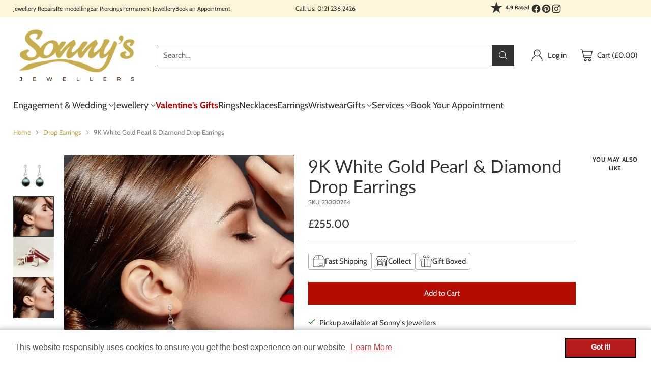

--- FILE ---
content_type: text/html; charset=utf-8
request_url: https://www.sonnysjewellers.com/collections/drop-earrings/products/9k-white-gold-pearl-diamond-drop-earrings
body_size: 68186
content:
<!doctype html>

<html class="no-js" lang="en" style="--announcement-height: 1px;">
  <head>

  <meta name="google-site-verification" content="IV7BPLESttSpBdxSWN1s4zlr4HIcuHkGQYmE3wLG59w" />
    
    <meta charset="UTF-8">
    <meta http-equiv="X-UA-Compatible" content="IE=edge,chrome=1">
    <meta name="viewport" content="width=device-width,initial-scale=1">
    




  <meta name="description" content="These elegant 9K white gold earrings feature a striking combination of black cultured pearls and dazzling diamonds, making them a timeless and sophisticated choice for those looking to enhance their eye colour. The modern chain design adds a unique touch to this classic statement piece, which is perfect for any formal ">



    <link rel="canonical" href="https://www.sonnysjewellers.com/products/9k-white-gold-pearl-diamond-drop-earrings">
    <link rel="preconnect" href="https://cdn.shopify.com" crossorigin>



<link rel="shortcut icon" href="//www.sonnysjewellers.com/cdn/shop/files/favicon.png?crop=center&height=32&v=1613687568&width=32" type="image/png"><title>9K White Gold Pearl &amp; Diamond Drop Earrings
&ndash; Sonny&#39;s Jewellers</title>

    





  
  
  
  
  




<meta property="og:url" content="https://www.sonnysjewellers.com/products/9k-white-gold-pearl-diamond-drop-earrings">
<meta property="og:site_name" content="Sonny&#39;s Jewellers">
<meta property="og:type" content="product">
<meta property="og:title" content="9K White Gold Pearl &amp; Diamond Drop Earrings">
<meta property="og:description" content="These elegant 9K white gold earrings feature a striking combination of black cultured pearls and dazzling diamonds, making them a timeless and sophisticated choice for those looking to enhance their eye colour. The modern chain design adds a unique touch to this classic statement piece, which is perfect for any formal ">
<meta property="og:image" content="http://www.sonnysjewellers.com/cdn/shop/files/23000284.jpg?v=1703766095&width=1024">
<meta property="og:image:secure_url" content="https://www.sonnysjewellers.com/cdn/shop/files/23000284.jpg?v=1703766095&width=1024">
<meta property="og:price:amount" content="255.00">
<meta property="og:price:currency" content="GBP">

<meta name="twitter:title" content="9K White Gold Pearl &amp; Diamond Drop Earrings">
<meta name="twitter:description" content="These elegant 9K white gold earrings feature a striking combination of black cultured pearls and dazzling diamonds, making them a timeless and sophisticated choice for those looking to enhance their eye colour. The modern chain design adds a unique touch to this classic statement piece, which is perfect for any formal ">
<meta name="twitter:card" content="summary_large_image">
<meta name="twitter:image" content="https://www.sonnysjewellers.com/cdn/shop/files/23000284.jpg?v=1703766095&width=1024">
<meta name="twitter:image:width" content="480">
<meta name="twitter:image:height" content="480">


    <script>
  console.log('Cornerstone v1.2.1 by Fluorescent');

  document.documentElement.className = document.documentElement.className.replace('no-js', '');

  if (window.matchMedia(`(prefers-reduced-motion: reduce)`) === true || window.matchMedia(`(prefers-reduced-motion: reduce)`).matches === true) {
    document.documentElement.classList.add('prefers-reduced-motion');
  } else {
    document.documentElement.classList.add('do-anim');
  }

  window.theme = {
    version: 'v1.2.1',
    themeName: 'Cornerstone',
    moneyFormat: "£{{amount}}",
    coreData: {
      n: "Cornerstone",
      v: "v1.2.1",
    },
    strings: {
      name: "Sonny\u0026#39;s Jewellers",
      accessibility: {
        play_video: "Play",
        pause_video: "Pause",
        range_lower: "Lower",
        range_upper: "Upper",
        carousel_select:  "Move carousel to slide {{ number }}"
      },
      product: {
        no_shipping_rates: "Shipping rate unavailable",
        country_placeholder: "Country\/Region",
        review: "Write a review"
      },
      products: {
        product: {
          unavailable: "Unavailable",
          unitPrice: "Unit price",
          unitPriceSeparator: "per",
          sku: "SKU"
        }
      },
      cart: {
        editCartNote: "Edit order notes",
        addCartNote: "Add order notes",
        quantityError: "You have the maximum number of this product in your cart"
      },
      pagination: {
        viewing: "You\u0026#39;re viewing {{ of }} of {{ total }}",
        products: "products",
        results: "results"
      }
    },
    routes: {
      root: "/",
      cart: {
        base: "/cart",
        add: "/cart/add",
        change: "/cart/change",
        update: "/cart/update",
        clear: "/cart/clear",
        // Manual routes until Shopify adds support
        shipping: "/cart/shipping_rates"
      },
      // Manual routes until Shopify adds support
      products: "/products",
      productRecommendations: "/recommendations/products",
      predictive_search_url: '/search/suggest',
      search_url: '/search'
    },
    icons: {
      chevron: "\u003cspan class=\"icon icon-chevron \" style=\"\"\u003e\n  \u003csvg viewBox=\"0 0 24 24\" fill=\"none\" xmlns=\"http:\/\/www.w3.org\/2000\/svg\"\u003e\u003cpath d=\"M1.875 7.438 12 17.563 22.125 7.438\" stroke=\"currentColor\" stroke-width=\"2\"\/\u003e\u003c\/svg\u003e\n\u003c\/span\u003e\n\n",
      close: "\u003cspan class=\"icon icon-close \" style=\"\"\u003e\n  \u003csvg viewBox=\"0 0 24 24\" fill=\"none\" xmlns=\"http:\/\/www.w3.org\/2000\/svg\"\u003e\u003cpath d=\"M2.66 1.34 2 .68.68 2l.66.66 1.32-1.32zm18.68 21.32.66.66L23.32 22l-.66-.66-1.32 1.32zm1.32-20 .66-.66L22 .68l-.66.66 1.32 1.32zM1.34 21.34.68 22 2 23.32l.66-.66-1.32-1.32zm0-18.68 10 10 1.32-1.32-10-10-1.32 1.32zm11.32 10 10-10-1.32-1.32-10 10 1.32 1.32zm-1.32-1.32-10 10 1.32 1.32 10-10-1.32-1.32zm0 1.32 10 10 1.32-1.32-10-10-1.32 1.32z\" fill=\"currentColor\"\/\u003e\u003c\/svg\u003e\n\u003c\/span\u003e\n\n",
      zoom: "\u003cspan class=\"icon icon-zoom \" style=\"\"\u003e\n  \u003csvg viewBox=\"0 0 24 24\" fill=\"none\" xmlns=\"http:\/\/www.w3.org\/2000\/svg\"\u003e\u003cpath d=\"M10.3,19.71c5.21,0,9.44-4.23,9.44-9.44S15.51,.83,10.3,.83,.86,5.05,.86,10.27s4.23,9.44,9.44,9.44Z\" fill=\"none\" stroke=\"currentColor\" stroke-linecap=\"round\" stroke-miterlimit=\"10\" stroke-width=\"1.63\"\/\u003e\n          \u003cpath d=\"M5.05,10.27H15.54\" fill=\"none\" stroke=\"currentColor\" stroke-miterlimit=\"10\" stroke-width=\"1.63\"\/\u003e\n          \u003cpath class=\"cross-up\" d=\"M10.3,5.02V15.51\" fill=\"none\" stroke=\"currentColor\" stroke-miterlimit=\"10\" stroke-width=\"1.63\"\/\u003e\n          \u003cpath d=\"M16.92,16.9l6.49,6.49\" fill=\"none\" stroke=\"currentColor\" stroke-miterlimit=\"10\" stroke-width=\"1.63\"\/\u003e\u003c\/svg\u003e\n\u003c\/span\u003e\n\n  \u003cspan class=\"zoom-icon__text zoom-in fs-body-75\"\u003eZoom in\u003c\/span\u003e\n  \u003cspan class=\"zoom-icon__text zoom-out fs-body-75\"\u003eZoom out\u003c\/span\u003e"
    }
  }

  window.theme.searchableFields = "product_type,title,variants.title,vendor";

  
    window.theme.allCountryOptionTags = "\u003coption value=\"United Kingdom\" data-provinces=\"[[\u0026quot;British Forces\u0026quot;,\u0026quot;British Forces\u0026quot;],[\u0026quot;England\u0026quot;,\u0026quot;England\u0026quot;],[\u0026quot;Northern Ireland\u0026quot;,\u0026quot;Northern Ireland\u0026quot;],[\u0026quot;Scotland\u0026quot;,\u0026quot;Scotland\u0026quot;],[\u0026quot;Wales\u0026quot;,\u0026quot;Wales\u0026quot;]]\"\u003eUnited Kingdom\u003c\/option\u003e\n\u003coption value=\"---\" data-provinces=\"[]\"\u003e---\u003c\/option\u003e\n\u003coption value=\"Afghanistan\" data-provinces=\"[]\"\u003eAfghanistan\u003c\/option\u003e\n\u003coption value=\"Aland Islands\" data-provinces=\"[]\"\u003eÅland Islands\u003c\/option\u003e\n\u003coption value=\"Albania\" data-provinces=\"[]\"\u003eAlbania\u003c\/option\u003e\n\u003coption value=\"Algeria\" data-provinces=\"[]\"\u003eAlgeria\u003c\/option\u003e\n\u003coption value=\"Andorra\" data-provinces=\"[]\"\u003eAndorra\u003c\/option\u003e\n\u003coption value=\"Angola\" data-provinces=\"[]\"\u003eAngola\u003c\/option\u003e\n\u003coption value=\"Anguilla\" data-provinces=\"[]\"\u003eAnguilla\u003c\/option\u003e\n\u003coption value=\"Antigua And Barbuda\" data-provinces=\"[]\"\u003eAntigua \u0026 Barbuda\u003c\/option\u003e\n\u003coption value=\"Argentina\" data-provinces=\"[[\u0026quot;Buenos Aires\u0026quot;,\u0026quot;Buenos Aires Province\u0026quot;],[\u0026quot;Catamarca\u0026quot;,\u0026quot;Catamarca\u0026quot;],[\u0026quot;Chaco\u0026quot;,\u0026quot;Chaco\u0026quot;],[\u0026quot;Chubut\u0026quot;,\u0026quot;Chubut\u0026quot;],[\u0026quot;Ciudad Autónoma de Buenos Aires\u0026quot;,\u0026quot;Buenos Aires (Autonomous City)\u0026quot;],[\u0026quot;Corrientes\u0026quot;,\u0026quot;Corrientes\u0026quot;],[\u0026quot;Córdoba\u0026quot;,\u0026quot;Córdoba\u0026quot;],[\u0026quot;Entre Ríos\u0026quot;,\u0026quot;Entre Ríos\u0026quot;],[\u0026quot;Formosa\u0026quot;,\u0026quot;Formosa\u0026quot;],[\u0026quot;Jujuy\u0026quot;,\u0026quot;Jujuy\u0026quot;],[\u0026quot;La Pampa\u0026quot;,\u0026quot;La Pampa\u0026quot;],[\u0026quot;La Rioja\u0026quot;,\u0026quot;La Rioja\u0026quot;],[\u0026quot;Mendoza\u0026quot;,\u0026quot;Mendoza\u0026quot;],[\u0026quot;Misiones\u0026quot;,\u0026quot;Misiones\u0026quot;],[\u0026quot;Neuquén\u0026quot;,\u0026quot;Neuquén\u0026quot;],[\u0026quot;Río Negro\u0026quot;,\u0026quot;Río Negro\u0026quot;],[\u0026quot;Salta\u0026quot;,\u0026quot;Salta\u0026quot;],[\u0026quot;San Juan\u0026quot;,\u0026quot;San Juan\u0026quot;],[\u0026quot;San Luis\u0026quot;,\u0026quot;San Luis\u0026quot;],[\u0026quot;Santa Cruz\u0026quot;,\u0026quot;Santa Cruz\u0026quot;],[\u0026quot;Santa Fe\u0026quot;,\u0026quot;Santa Fe\u0026quot;],[\u0026quot;Santiago Del Estero\u0026quot;,\u0026quot;Santiago del Estero\u0026quot;],[\u0026quot;Tierra Del Fuego\u0026quot;,\u0026quot;Tierra del Fuego\u0026quot;],[\u0026quot;Tucumán\u0026quot;,\u0026quot;Tucumán\u0026quot;]]\"\u003eArgentina\u003c\/option\u003e\n\u003coption value=\"Armenia\" data-provinces=\"[]\"\u003eArmenia\u003c\/option\u003e\n\u003coption value=\"Aruba\" data-provinces=\"[]\"\u003eAruba\u003c\/option\u003e\n\u003coption value=\"Ascension Island\" data-provinces=\"[]\"\u003eAscension Island\u003c\/option\u003e\n\u003coption value=\"Australia\" data-provinces=\"[[\u0026quot;Australian Capital Territory\u0026quot;,\u0026quot;Australian Capital Territory\u0026quot;],[\u0026quot;New South Wales\u0026quot;,\u0026quot;New South Wales\u0026quot;],[\u0026quot;Northern Territory\u0026quot;,\u0026quot;Northern Territory\u0026quot;],[\u0026quot;Queensland\u0026quot;,\u0026quot;Queensland\u0026quot;],[\u0026quot;South Australia\u0026quot;,\u0026quot;South Australia\u0026quot;],[\u0026quot;Tasmania\u0026quot;,\u0026quot;Tasmania\u0026quot;],[\u0026quot;Victoria\u0026quot;,\u0026quot;Victoria\u0026quot;],[\u0026quot;Western Australia\u0026quot;,\u0026quot;Western Australia\u0026quot;]]\"\u003eAustralia\u003c\/option\u003e\n\u003coption value=\"Austria\" data-provinces=\"[]\"\u003eAustria\u003c\/option\u003e\n\u003coption value=\"Azerbaijan\" data-provinces=\"[]\"\u003eAzerbaijan\u003c\/option\u003e\n\u003coption value=\"Bahamas\" data-provinces=\"[]\"\u003eBahamas\u003c\/option\u003e\n\u003coption value=\"Bahrain\" data-provinces=\"[]\"\u003eBahrain\u003c\/option\u003e\n\u003coption value=\"Bangladesh\" data-provinces=\"[]\"\u003eBangladesh\u003c\/option\u003e\n\u003coption value=\"Barbados\" data-provinces=\"[]\"\u003eBarbados\u003c\/option\u003e\n\u003coption value=\"Belarus\" data-provinces=\"[]\"\u003eBelarus\u003c\/option\u003e\n\u003coption value=\"Belgium\" data-provinces=\"[]\"\u003eBelgium\u003c\/option\u003e\n\u003coption value=\"Belize\" data-provinces=\"[]\"\u003eBelize\u003c\/option\u003e\n\u003coption value=\"Benin\" data-provinces=\"[]\"\u003eBenin\u003c\/option\u003e\n\u003coption value=\"Bermuda\" data-provinces=\"[]\"\u003eBermuda\u003c\/option\u003e\n\u003coption value=\"Bhutan\" data-provinces=\"[]\"\u003eBhutan\u003c\/option\u003e\n\u003coption value=\"Bolivia\" data-provinces=\"[]\"\u003eBolivia\u003c\/option\u003e\n\u003coption value=\"Bosnia And Herzegovina\" data-provinces=\"[]\"\u003eBosnia \u0026 Herzegovina\u003c\/option\u003e\n\u003coption value=\"Botswana\" data-provinces=\"[]\"\u003eBotswana\u003c\/option\u003e\n\u003coption value=\"Brazil\" data-provinces=\"[[\u0026quot;Acre\u0026quot;,\u0026quot;Acre\u0026quot;],[\u0026quot;Alagoas\u0026quot;,\u0026quot;Alagoas\u0026quot;],[\u0026quot;Amapá\u0026quot;,\u0026quot;Amapá\u0026quot;],[\u0026quot;Amazonas\u0026quot;,\u0026quot;Amazonas\u0026quot;],[\u0026quot;Bahia\u0026quot;,\u0026quot;Bahia\u0026quot;],[\u0026quot;Ceará\u0026quot;,\u0026quot;Ceará\u0026quot;],[\u0026quot;Distrito Federal\u0026quot;,\u0026quot;Federal District\u0026quot;],[\u0026quot;Espírito Santo\u0026quot;,\u0026quot;Espírito Santo\u0026quot;],[\u0026quot;Goiás\u0026quot;,\u0026quot;Goiás\u0026quot;],[\u0026quot;Maranhão\u0026quot;,\u0026quot;Maranhão\u0026quot;],[\u0026quot;Mato Grosso\u0026quot;,\u0026quot;Mato Grosso\u0026quot;],[\u0026quot;Mato Grosso do Sul\u0026quot;,\u0026quot;Mato Grosso do Sul\u0026quot;],[\u0026quot;Minas Gerais\u0026quot;,\u0026quot;Minas Gerais\u0026quot;],[\u0026quot;Paraná\u0026quot;,\u0026quot;Paraná\u0026quot;],[\u0026quot;Paraíba\u0026quot;,\u0026quot;Paraíba\u0026quot;],[\u0026quot;Pará\u0026quot;,\u0026quot;Pará\u0026quot;],[\u0026quot;Pernambuco\u0026quot;,\u0026quot;Pernambuco\u0026quot;],[\u0026quot;Piauí\u0026quot;,\u0026quot;Piauí\u0026quot;],[\u0026quot;Rio Grande do Norte\u0026quot;,\u0026quot;Rio Grande do Norte\u0026quot;],[\u0026quot;Rio Grande do Sul\u0026quot;,\u0026quot;Rio Grande do Sul\u0026quot;],[\u0026quot;Rio de Janeiro\u0026quot;,\u0026quot;Rio de Janeiro\u0026quot;],[\u0026quot;Rondônia\u0026quot;,\u0026quot;Rondônia\u0026quot;],[\u0026quot;Roraima\u0026quot;,\u0026quot;Roraima\u0026quot;],[\u0026quot;Santa Catarina\u0026quot;,\u0026quot;Santa Catarina\u0026quot;],[\u0026quot;Sergipe\u0026quot;,\u0026quot;Sergipe\u0026quot;],[\u0026quot;São Paulo\u0026quot;,\u0026quot;São Paulo\u0026quot;],[\u0026quot;Tocantins\u0026quot;,\u0026quot;Tocantins\u0026quot;]]\"\u003eBrazil\u003c\/option\u003e\n\u003coption value=\"British Indian Ocean Territory\" data-provinces=\"[]\"\u003eBritish Indian Ocean Territory\u003c\/option\u003e\n\u003coption value=\"Virgin Islands, British\" data-provinces=\"[]\"\u003eBritish Virgin Islands\u003c\/option\u003e\n\u003coption value=\"Brunei\" data-provinces=\"[]\"\u003eBrunei\u003c\/option\u003e\n\u003coption value=\"Bulgaria\" data-provinces=\"[]\"\u003eBulgaria\u003c\/option\u003e\n\u003coption value=\"Burkina Faso\" data-provinces=\"[]\"\u003eBurkina Faso\u003c\/option\u003e\n\u003coption value=\"Burundi\" data-provinces=\"[]\"\u003eBurundi\u003c\/option\u003e\n\u003coption value=\"Cambodia\" data-provinces=\"[]\"\u003eCambodia\u003c\/option\u003e\n\u003coption value=\"Republic of Cameroon\" data-provinces=\"[]\"\u003eCameroon\u003c\/option\u003e\n\u003coption value=\"Canada\" data-provinces=\"[[\u0026quot;Alberta\u0026quot;,\u0026quot;Alberta\u0026quot;],[\u0026quot;British Columbia\u0026quot;,\u0026quot;British Columbia\u0026quot;],[\u0026quot;Manitoba\u0026quot;,\u0026quot;Manitoba\u0026quot;],[\u0026quot;New Brunswick\u0026quot;,\u0026quot;New Brunswick\u0026quot;],[\u0026quot;Newfoundland and Labrador\u0026quot;,\u0026quot;Newfoundland and Labrador\u0026quot;],[\u0026quot;Northwest Territories\u0026quot;,\u0026quot;Northwest Territories\u0026quot;],[\u0026quot;Nova Scotia\u0026quot;,\u0026quot;Nova Scotia\u0026quot;],[\u0026quot;Nunavut\u0026quot;,\u0026quot;Nunavut\u0026quot;],[\u0026quot;Ontario\u0026quot;,\u0026quot;Ontario\u0026quot;],[\u0026quot;Prince Edward Island\u0026quot;,\u0026quot;Prince Edward Island\u0026quot;],[\u0026quot;Quebec\u0026quot;,\u0026quot;Quebec\u0026quot;],[\u0026quot;Saskatchewan\u0026quot;,\u0026quot;Saskatchewan\u0026quot;],[\u0026quot;Yukon\u0026quot;,\u0026quot;Yukon\u0026quot;]]\"\u003eCanada\u003c\/option\u003e\n\u003coption value=\"Cape Verde\" data-provinces=\"[]\"\u003eCape Verde\u003c\/option\u003e\n\u003coption value=\"Caribbean Netherlands\" data-provinces=\"[]\"\u003eCaribbean Netherlands\u003c\/option\u003e\n\u003coption value=\"Cayman Islands\" data-provinces=\"[]\"\u003eCayman Islands\u003c\/option\u003e\n\u003coption value=\"Central African Republic\" data-provinces=\"[]\"\u003eCentral African Republic\u003c\/option\u003e\n\u003coption value=\"Chad\" data-provinces=\"[]\"\u003eChad\u003c\/option\u003e\n\u003coption value=\"Chile\" data-provinces=\"[[\u0026quot;Antofagasta\u0026quot;,\u0026quot;Antofagasta\u0026quot;],[\u0026quot;Araucanía\u0026quot;,\u0026quot;Araucanía\u0026quot;],[\u0026quot;Arica and Parinacota\u0026quot;,\u0026quot;Arica y Parinacota\u0026quot;],[\u0026quot;Atacama\u0026quot;,\u0026quot;Atacama\u0026quot;],[\u0026quot;Aysén\u0026quot;,\u0026quot;Aysén\u0026quot;],[\u0026quot;Biobío\u0026quot;,\u0026quot;Bío Bío\u0026quot;],[\u0026quot;Coquimbo\u0026quot;,\u0026quot;Coquimbo\u0026quot;],[\u0026quot;Los Lagos\u0026quot;,\u0026quot;Los Lagos\u0026quot;],[\u0026quot;Los Ríos\u0026quot;,\u0026quot;Los Ríos\u0026quot;],[\u0026quot;Magallanes\u0026quot;,\u0026quot;Magallanes Region\u0026quot;],[\u0026quot;Maule\u0026quot;,\u0026quot;Maule\u0026quot;],[\u0026quot;O\u0026#39;Higgins\u0026quot;,\u0026quot;Libertador General Bernardo O’Higgins\u0026quot;],[\u0026quot;Santiago\u0026quot;,\u0026quot;Santiago Metropolitan\u0026quot;],[\u0026quot;Tarapacá\u0026quot;,\u0026quot;Tarapacá\u0026quot;],[\u0026quot;Valparaíso\u0026quot;,\u0026quot;Valparaíso\u0026quot;],[\u0026quot;Ñuble\u0026quot;,\u0026quot;Ñuble\u0026quot;]]\"\u003eChile\u003c\/option\u003e\n\u003coption value=\"China\" data-provinces=\"[[\u0026quot;Anhui\u0026quot;,\u0026quot;Anhui\u0026quot;],[\u0026quot;Beijing\u0026quot;,\u0026quot;Beijing\u0026quot;],[\u0026quot;Chongqing\u0026quot;,\u0026quot;Chongqing\u0026quot;],[\u0026quot;Fujian\u0026quot;,\u0026quot;Fujian\u0026quot;],[\u0026quot;Gansu\u0026quot;,\u0026quot;Gansu\u0026quot;],[\u0026quot;Guangdong\u0026quot;,\u0026quot;Guangdong\u0026quot;],[\u0026quot;Guangxi\u0026quot;,\u0026quot;Guangxi\u0026quot;],[\u0026quot;Guizhou\u0026quot;,\u0026quot;Guizhou\u0026quot;],[\u0026quot;Hainan\u0026quot;,\u0026quot;Hainan\u0026quot;],[\u0026quot;Hebei\u0026quot;,\u0026quot;Hebei\u0026quot;],[\u0026quot;Heilongjiang\u0026quot;,\u0026quot;Heilongjiang\u0026quot;],[\u0026quot;Henan\u0026quot;,\u0026quot;Henan\u0026quot;],[\u0026quot;Hubei\u0026quot;,\u0026quot;Hubei\u0026quot;],[\u0026quot;Hunan\u0026quot;,\u0026quot;Hunan\u0026quot;],[\u0026quot;Inner Mongolia\u0026quot;,\u0026quot;Inner Mongolia\u0026quot;],[\u0026quot;Jiangsu\u0026quot;,\u0026quot;Jiangsu\u0026quot;],[\u0026quot;Jiangxi\u0026quot;,\u0026quot;Jiangxi\u0026quot;],[\u0026quot;Jilin\u0026quot;,\u0026quot;Jilin\u0026quot;],[\u0026quot;Liaoning\u0026quot;,\u0026quot;Liaoning\u0026quot;],[\u0026quot;Ningxia\u0026quot;,\u0026quot;Ningxia\u0026quot;],[\u0026quot;Qinghai\u0026quot;,\u0026quot;Qinghai\u0026quot;],[\u0026quot;Shaanxi\u0026quot;,\u0026quot;Shaanxi\u0026quot;],[\u0026quot;Shandong\u0026quot;,\u0026quot;Shandong\u0026quot;],[\u0026quot;Shanghai\u0026quot;,\u0026quot;Shanghai\u0026quot;],[\u0026quot;Shanxi\u0026quot;,\u0026quot;Shanxi\u0026quot;],[\u0026quot;Sichuan\u0026quot;,\u0026quot;Sichuan\u0026quot;],[\u0026quot;Tianjin\u0026quot;,\u0026quot;Tianjin\u0026quot;],[\u0026quot;Xinjiang\u0026quot;,\u0026quot;Xinjiang\u0026quot;],[\u0026quot;Xizang\u0026quot;,\u0026quot;Tibet\u0026quot;],[\u0026quot;Yunnan\u0026quot;,\u0026quot;Yunnan\u0026quot;],[\u0026quot;Zhejiang\u0026quot;,\u0026quot;Zhejiang\u0026quot;]]\"\u003eChina\u003c\/option\u003e\n\u003coption value=\"Christmas Island\" data-provinces=\"[]\"\u003eChristmas Island\u003c\/option\u003e\n\u003coption value=\"Cocos (Keeling) Islands\" data-provinces=\"[]\"\u003eCocos (Keeling) Islands\u003c\/option\u003e\n\u003coption value=\"Colombia\" data-provinces=\"[[\u0026quot;Amazonas\u0026quot;,\u0026quot;Amazonas\u0026quot;],[\u0026quot;Antioquia\u0026quot;,\u0026quot;Antioquia\u0026quot;],[\u0026quot;Arauca\u0026quot;,\u0026quot;Arauca\u0026quot;],[\u0026quot;Atlántico\u0026quot;,\u0026quot;Atlántico\u0026quot;],[\u0026quot;Bogotá, D.C.\u0026quot;,\u0026quot;Capital District\u0026quot;],[\u0026quot;Bolívar\u0026quot;,\u0026quot;Bolívar\u0026quot;],[\u0026quot;Boyacá\u0026quot;,\u0026quot;Boyacá\u0026quot;],[\u0026quot;Caldas\u0026quot;,\u0026quot;Caldas\u0026quot;],[\u0026quot;Caquetá\u0026quot;,\u0026quot;Caquetá\u0026quot;],[\u0026quot;Casanare\u0026quot;,\u0026quot;Casanare\u0026quot;],[\u0026quot;Cauca\u0026quot;,\u0026quot;Cauca\u0026quot;],[\u0026quot;Cesar\u0026quot;,\u0026quot;Cesar\u0026quot;],[\u0026quot;Chocó\u0026quot;,\u0026quot;Chocó\u0026quot;],[\u0026quot;Cundinamarca\u0026quot;,\u0026quot;Cundinamarca\u0026quot;],[\u0026quot;Córdoba\u0026quot;,\u0026quot;Córdoba\u0026quot;],[\u0026quot;Guainía\u0026quot;,\u0026quot;Guainía\u0026quot;],[\u0026quot;Guaviare\u0026quot;,\u0026quot;Guaviare\u0026quot;],[\u0026quot;Huila\u0026quot;,\u0026quot;Huila\u0026quot;],[\u0026quot;La Guajira\u0026quot;,\u0026quot;La Guajira\u0026quot;],[\u0026quot;Magdalena\u0026quot;,\u0026quot;Magdalena\u0026quot;],[\u0026quot;Meta\u0026quot;,\u0026quot;Meta\u0026quot;],[\u0026quot;Nariño\u0026quot;,\u0026quot;Nariño\u0026quot;],[\u0026quot;Norte de Santander\u0026quot;,\u0026quot;Norte de Santander\u0026quot;],[\u0026quot;Putumayo\u0026quot;,\u0026quot;Putumayo\u0026quot;],[\u0026quot;Quindío\u0026quot;,\u0026quot;Quindío\u0026quot;],[\u0026quot;Risaralda\u0026quot;,\u0026quot;Risaralda\u0026quot;],[\u0026quot;San Andrés, Providencia y Santa Catalina\u0026quot;,\u0026quot;San Andrés \\u0026 Providencia\u0026quot;],[\u0026quot;Santander\u0026quot;,\u0026quot;Santander\u0026quot;],[\u0026quot;Sucre\u0026quot;,\u0026quot;Sucre\u0026quot;],[\u0026quot;Tolima\u0026quot;,\u0026quot;Tolima\u0026quot;],[\u0026quot;Valle del Cauca\u0026quot;,\u0026quot;Valle del Cauca\u0026quot;],[\u0026quot;Vaupés\u0026quot;,\u0026quot;Vaupés\u0026quot;],[\u0026quot;Vichada\u0026quot;,\u0026quot;Vichada\u0026quot;]]\"\u003eColombia\u003c\/option\u003e\n\u003coption value=\"Comoros\" data-provinces=\"[]\"\u003eComoros\u003c\/option\u003e\n\u003coption value=\"Congo\" data-provinces=\"[]\"\u003eCongo - Brazzaville\u003c\/option\u003e\n\u003coption value=\"Congo, The Democratic Republic Of The\" data-provinces=\"[]\"\u003eCongo - Kinshasa\u003c\/option\u003e\n\u003coption value=\"Cook Islands\" data-provinces=\"[]\"\u003eCook Islands\u003c\/option\u003e\n\u003coption value=\"Costa Rica\" data-provinces=\"[[\u0026quot;Alajuela\u0026quot;,\u0026quot;Alajuela\u0026quot;],[\u0026quot;Cartago\u0026quot;,\u0026quot;Cartago\u0026quot;],[\u0026quot;Guanacaste\u0026quot;,\u0026quot;Guanacaste\u0026quot;],[\u0026quot;Heredia\u0026quot;,\u0026quot;Heredia\u0026quot;],[\u0026quot;Limón\u0026quot;,\u0026quot;Limón\u0026quot;],[\u0026quot;Puntarenas\u0026quot;,\u0026quot;Puntarenas\u0026quot;],[\u0026quot;San José\u0026quot;,\u0026quot;San José\u0026quot;]]\"\u003eCosta Rica\u003c\/option\u003e\n\u003coption value=\"Croatia\" data-provinces=\"[]\"\u003eCroatia\u003c\/option\u003e\n\u003coption value=\"Curaçao\" data-provinces=\"[]\"\u003eCuraçao\u003c\/option\u003e\n\u003coption value=\"Cyprus\" data-provinces=\"[]\"\u003eCyprus\u003c\/option\u003e\n\u003coption value=\"Czech Republic\" data-provinces=\"[]\"\u003eCzechia\u003c\/option\u003e\n\u003coption value=\"Côte d'Ivoire\" data-provinces=\"[]\"\u003eCôte d’Ivoire\u003c\/option\u003e\n\u003coption value=\"Denmark\" data-provinces=\"[]\"\u003eDenmark\u003c\/option\u003e\n\u003coption value=\"Djibouti\" data-provinces=\"[]\"\u003eDjibouti\u003c\/option\u003e\n\u003coption value=\"Dominica\" data-provinces=\"[]\"\u003eDominica\u003c\/option\u003e\n\u003coption value=\"Dominican Republic\" data-provinces=\"[]\"\u003eDominican Republic\u003c\/option\u003e\n\u003coption value=\"Ecuador\" data-provinces=\"[]\"\u003eEcuador\u003c\/option\u003e\n\u003coption value=\"Egypt\" data-provinces=\"[[\u0026quot;6th of October\u0026quot;,\u0026quot;6th of October\u0026quot;],[\u0026quot;Al Sharqia\u0026quot;,\u0026quot;Al Sharqia\u0026quot;],[\u0026quot;Alexandria\u0026quot;,\u0026quot;Alexandria\u0026quot;],[\u0026quot;Aswan\u0026quot;,\u0026quot;Aswan\u0026quot;],[\u0026quot;Asyut\u0026quot;,\u0026quot;Asyut\u0026quot;],[\u0026quot;Beheira\u0026quot;,\u0026quot;Beheira\u0026quot;],[\u0026quot;Beni Suef\u0026quot;,\u0026quot;Beni Suef\u0026quot;],[\u0026quot;Cairo\u0026quot;,\u0026quot;Cairo\u0026quot;],[\u0026quot;Dakahlia\u0026quot;,\u0026quot;Dakahlia\u0026quot;],[\u0026quot;Damietta\u0026quot;,\u0026quot;Damietta\u0026quot;],[\u0026quot;Faiyum\u0026quot;,\u0026quot;Faiyum\u0026quot;],[\u0026quot;Gharbia\u0026quot;,\u0026quot;Gharbia\u0026quot;],[\u0026quot;Giza\u0026quot;,\u0026quot;Giza\u0026quot;],[\u0026quot;Helwan\u0026quot;,\u0026quot;Helwan\u0026quot;],[\u0026quot;Ismailia\u0026quot;,\u0026quot;Ismailia\u0026quot;],[\u0026quot;Kafr el-Sheikh\u0026quot;,\u0026quot;Kafr el-Sheikh\u0026quot;],[\u0026quot;Luxor\u0026quot;,\u0026quot;Luxor\u0026quot;],[\u0026quot;Matrouh\u0026quot;,\u0026quot;Matrouh\u0026quot;],[\u0026quot;Minya\u0026quot;,\u0026quot;Minya\u0026quot;],[\u0026quot;Monufia\u0026quot;,\u0026quot;Monufia\u0026quot;],[\u0026quot;New Valley\u0026quot;,\u0026quot;New Valley\u0026quot;],[\u0026quot;North Sinai\u0026quot;,\u0026quot;North Sinai\u0026quot;],[\u0026quot;Port Said\u0026quot;,\u0026quot;Port Said\u0026quot;],[\u0026quot;Qalyubia\u0026quot;,\u0026quot;Qalyubia\u0026quot;],[\u0026quot;Qena\u0026quot;,\u0026quot;Qena\u0026quot;],[\u0026quot;Red Sea\u0026quot;,\u0026quot;Red Sea\u0026quot;],[\u0026quot;Sohag\u0026quot;,\u0026quot;Sohag\u0026quot;],[\u0026quot;South Sinai\u0026quot;,\u0026quot;South Sinai\u0026quot;],[\u0026quot;Suez\u0026quot;,\u0026quot;Suez\u0026quot;]]\"\u003eEgypt\u003c\/option\u003e\n\u003coption value=\"El Salvador\" data-provinces=\"[[\u0026quot;Ahuachapán\u0026quot;,\u0026quot;Ahuachapán\u0026quot;],[\u0026quot;Cabañas\u0026quot;,\u0026quot;Cabañas\u0026quot;],[\u0026quot;Chalatenango\u0026quot;,\u0026quot;Chalatenango\u0026quot;],[\u0026quot;Cuscatlán\u0026quot;,\u0026quot;Cuscatlán\u0026quot;],[\u0026quot;La Libertad\u0026quot;,\u0026quot;La Libertad\u0026quot;],[\u0026quot;La Paz\u0026quot;,\u0026quot;La Paz\u0026quot;],[\u0026quot;La Unión\u0026quot;,\u0026quot;La Unión\u0026quot;],[\u0026quot;Morazán\u0026quot;,\u0026quot;Morazán\u0026quot;],[\u0026quot;San Miguel\u0026quot;,\u0026quot;San Miguel\u0026quot;],[\u0026quot;San Salvador\u0026quot;,\u0026quot;San Salvador\u0026quot;],[\u0026quot;San Vicente\u0026quot;,\u0026quot;San Vicente\u0026quot;],[\u0026quot;Santa Ana\u0026quot;,\u0026quot;Santa Ana\u0026quot;],[\u0026quot;Sonsonate\u0026quot;,\u0026quot;Sonsonate\u0026quot;],[\u0026quot;Usulután\u0026quot;,\u0026quot;Usulután\u0026quot;]]\"\u003eEl Salvador\u003c\/option\u003e\n\u003coption value=\"Equatorial Guinea\" data-provinces=\"[]\"\u003eEquatorial Guinea\u003c\/option\u003e\n\u003coption value=\"Eritrea\" data-provinces=\"[]\"\u003eEritrea\u003c\/option\u003e\n\u003coption value=\"Estonia\" data-provinces=\"[]\"\u003eEstonia\u003c\/option\u003e\n\u003coption value=\"Eswatini\" data-provinces=\"[]\"\u003eEswatini\u003c\/option\u003e\n\u003coption value=\"Ethiopia\" data-provinces=\"[]\"\u003eEthiopia\u003c\/option\u003e\n\u003coption value=\"Falkland Islands (Malvinas)\" data-provinces=\"[]\"\u003eFalkland Islands\u003c\/option\u003e\n\u003coption value=\"Faroe Islands\" data-provinces=\"[]\"\u003eFaroe Islands\u003c\/option\u003e\n\u003coption value=\"Fiji\" data-provinces=\"[]\"\u003eFiji\u003c\/option\u003e\n\u003coption value=\"Finland\" data-provinces=\"[]\"\u003eFinland\u003c\/option\u003e\n\u003coption value=\"France\" data-provinces=\"[]\"\u003eFrance\u003c\/option\u003e\n\u003coption value=\"French Guiana\" data-provinces=\"[]\"\u003eFrench Guiana\u003c\/option\u003e\n\u003coption value=\"French Polynesia\" data-provinces=\"[]\"\u003eFrench Polynesia\u003c\/option\u003e\n\u003coption value=\"French Southern Territories\" data-provinces=\"[]\"\u003eFrench Southern Territories\u003c\/option\u003e\n\u003coption value=\"Gabon\" data-provinces=\"[]\"\u003eGabon\u003c\/option\u003e\n\u003coption value=\"Gambia\" data-provinces=\"[]\"\u003eGambia\u003c\/option\u003e\n\u003coption value=\"Georgia\" data-provinces=\"[]\"\u003eGeorgia\u003c\/option\u003e\n\u003coption value=\"Germany\" data-provinces=\"[]\"\u003eGermany\u003c\/option\u003e\n\u003coption value=\"Ghana\" data-provinces=\"[]\"\u003eGhana\u003c\/option\u003e\n\u003coption value=\"Gibraltar\" data-provinces=\"[]\"\u003eGibraltar\u003c\/option\u003e\n\u003coption value=\"Greece\" data-provinces=\"[]\"\u003eGreece\u003c\/option\u003e\n\u003coption value=\"Greenland\" data-provinces=\"[]\"\u003eGreenland\u003c\/option\u003e\n\u003coption value=\"Grenada\" data-provinces=\"[]\"\u003eGrenada\u003c\/option\u003e\n\u003coption value=\"Guadeloupe\" data-provinces=\"[]\"\u003eGuadeloupe\u003c\/option\u003e\n\u003coption value=\"Guatemala\" data-provinces=\"[[\u0026quot;Alta Verapaz\u0026quot;,\u0026quot;Alta Verapaz\u0026quot;],[\u0026quot;Baja Verapaz\u0026quot;,\u0026quot;Baja Verapaz\u0026quot;],[\u0026quot;Chimaltenango\u0026quot;,\u0026quot;Chimaltenango\u0026quot;],[\u0026quot;Chiquimula\u0026quot;,\u0026quot;Chiquimula\u0026quot;],[\u0026quot;El Progreso\u0026quot;,\u0026quot;El Progreso\u0026quot;],[\u0026quot;Escuintla\u0026quot;,\u0026quot;Escuintla\u0026quot;],[\u0026quot;Guatemala\u0026quot;,\u0026quot;Guatemala\u0026quot;],[\u0026quot;Huehuetenango\u0026quot;,\u0026quot;Huehuetenango\u0026quot;],[\u0026quot;Izabal\u0026quot;,\u0026quot;Izabal\u0026quot;],[\u0026quot;Jalapa\u0026quot;,\u0026quot;Jalapa\u0026quot;],[\u0026quot;Jutiapa\u0026quot;,\u0026quot;Jutiapa\u0026quot;],[\u0026quot;Petén\u0026quot;,\u0026quot;Petén\u0026quot;],[\u0026quot;Quetzaltenango\u0026quot;,\u0026quot;Quetzaltenango\u0026quot;],[\u0026quot;Quiché\u0026quot;,\u0026quot;Quiché\u0026quot;],[\u0026quot;Retalhuleu\u0026quot;,\u0026quot;Retalhuleu\u0026quot;],[\u0026quot;Sacatepéquez\u0026quot;,\u0026quot;Sacatepéquez\u0026quot;],[\u0026quot;San Marcos\u0026quot;,\u0026quot;San Marcos\u0026quot;],[\u0026quot;Santa Rosa\u0026quot;,\u0026quot;Santa Rosa\u0026quot;],[\u0026quot;Sololá\u0026quot;,\u0026quot;Sololá\u0026quot;],[\u0026quot;Suchitepéquez\u0026quot;,\u0026quot;Suchitepéquez\u0026quot;],[\u0026quot;Totonicapán\u0026quot;,\u0026quot;Totonicapán\u0026quot;],[\u0026quot;Zacapa\u0026quot;,\u0026quot;Zacapa\u0026quot;]]\"\u003eGuatemala\u003c\/option\u003e\n\u003coption value=\"Guernsey\" data-provinces=\"[]\"\u003eGuernsey\u003c\/option\u003e\n\u003coption value=\"Guinea\" data-provinces=\"[]\"\u003eGuinea\u003c\/option\u003e\n\u003coption value=\"Guinea Bissau\" data-provinces=\"[]\"\u003eGuinea-Bissau\u003c\/option\u003e\n\u003coption value=\"Guyana\" data-provinces=\"[]\"\u003eGuyana\u003c\/option\u003e\n\u003coption value=\"Haiti\" data-provinces=\"[]\"\u003eHaiti\u003c\/option\u003e\n\u003coption value=\"Honduras\" data-provinces=\"[]\"\u003eHonduras\u003c\/option\u003e\n\u003coption value=\"Hong Kong\" data-provinces=\"[[\u0026quot;Hong Kong Island\u0026quot;,\u0026quot;Hong Kong Island\u0026quot;],[\u0026quot;Kowloon\u0026quot;,\u0026quot;Kowloon\u0026quot;],[\u0026quot;New Territories\u0026quot;,\u0026quot;New Territories\u0026quot;]]\"\u003eHong Kong SAR\u003c\/option\u003e\n\u003coption value=\"Hungary\" data-provinces=\"[]\"\u003eHungary\u003c\/option\u003e\n\u003coption value=\"Iceland\" data-provinces=\"[]\"\u003eIceland\u003c\/option\u003e\n\u003coption value=\"India\" data-provinces=\"[[\u0026quot;Andaman and Nicobar Islands\u0026quot;,\u0026quot;Andaman and Nicobar Islands\u0026quot;],[\u0026quot;Andhra Pradesh\u0026quot;,\u0026quot;Andhra Pradesh\u0026quot;],[\u0026quot;Arunachal Pradesh\u0026quot;,\u0026quot;Arunachal Pradesh\u0026quot;],[\u0026quot;Assam\u0026quot;,\u0026quot;Assam\u0026quot;],[\u0026quot;Bihar\u0026quot;,\u0026quot;Bihar\u0026quot;],[\u0026quot;Chandigarh\u0026quot;,\u0026quot;Chandigarh\u0026quot;],[\u0026quot;Chhattisgarh\u0026quot;,\u0026quot;Chhattisgarh\u0026quot;],[\u0026quot;Dadra and Nagar Haveli\u0026quot;,\u0026quot;Dadra and Nagar Haveli\u0026quot;],[\u0026quot;Daman and Diu\u0026quot;,\u0026quot;Daman and Diu\u0026quot;],[\u0026quot;Delhi\u0026quot;,\u0026quot;Delhi\u0026quot;],[\u0026quot;Goa\u0026quot;,\u0026quot;Goa\u0026quot;],[\u0026quot;Gujarat\u0026quot;,\u0026quot;Gujarat\u0026quot;],[\u0026quot;Haryana\u0026quot;,\u0026quot;Haryana\u0026quot;],[\u0026quot;Himachal Pradesh\u0026quot;,\u0026quot;Himachal Pradesh\u0026quot;],[\u0026quot;Jammu and Kashmir\u0026quot;,\u0026quot;Jammu and Kashmir\u0026quot;],[\u0026quot;Jharkhand\u0026quot;,\u0026quot;Jharkhand\u0026quot;],[\u0026quot;Karnataka\u0026quot;,\u0026quot;Karnataka\u0026quot;],[\u0026quot;Kerala\u0026quot;,\u0026quot;Kerala\u0026quot;],[\u0026quot;Ladakh\u0026quot;,\u0026quot;Ladakh\u0026quot;],[\u0026quot;Lakshadweep\u0026quot;,\u0026quot;Lakshadweep\u0026quot;],[\u0026quot;Madhya Pradesh\u0026quot;,\u0026quot;Madhya Pradesh\u0026quot;],[\u0026quot;Maharashtra\u0026quot;,\u0026quot;Maharashtra\u0026quot;],[\u0026quot;Manipur\u0026quot;,\u0026quot;Manipur\u0026quot;],[\u0026quot;Meghalaya\u0026quot;,\u0026quot;Meghalaya\u0026quot;],[\u0026quot;Mizoram\u0026quot;,\u0026quot;Mizoram\u0026quot;],[\u0026quot;Nagaland\u0026quot;,\u0026quot;Nagaland\u0026quot;],[\u0026quot;Odisha\u0026quot;,\u0026quot;Odisha\u0026quot;],[\u0026quot;Puducherry\u0026quot;,\u0026quot;Puducherry\u0026quot;],[\u0026quot;Punjab\u0026quot;,\u0026quot;Punjab\u0026quot;],[\u0026quot;Rajasthan\u0026quot;,\u0026quot;Rajasthan\u0026quot;],[\u0026quot;Sikkim\u0026quot;,\u0026quot;Sikkim\u0026quot;],[\u0026quot;Tamil Nadu\u0026quot;,\u0026quot;Tamil Nadu\u0026quot;],[\u0026quot;Telangana\u0026quot;,\u0026quot;Telangana\u0026quot;],[\u0026quot;Tripura\u0026quot;,\u0026quot;Tripura\u0026quot;],[\u0026quot;Uttar Pradesh\u0026quot;,\u0026quot;Uttar Pradesh\u0026quot;],[\u0026quot;Uttarakhand\u0026quot;,\u0026quot;Uttarakhand\u0026quot;],[\u0026quot;West Bengal\u0026quot;,\u0026quot;West Bengal\u0026quot;]]\"\u003eIndia\u003c\/option\u003e\n\u003coption value=\"Indonesia\" data-provinces=\"[[\u0026quot;Aceh\u0026quot;,\u0026quot;Aceh\u0026quot;],[\u0026quot;Bali\u0026quot;,\u0026quot;Bali\u0026quot;],[\u0026quot;Bangka Belitung\u0026quot;,\u0026quot;Bangka–Belitung Islands\u0026quot;],[\u0026quot;Banten\u0026quot;,\u0026quot;Banten\u0026quot;],[\u0026quot;Bengkulu\u0026quot;,\u0026quot;Bengkulu\u0026quot;],[\u0026quot;Gorontalo\u0026quot;,\u0026quot;Gorontalo\u0026quot;],[\u0026quot;Jakarta\u0026quot;,\u0026quot;Jakarta\u0026quot;],[\u0026quot;Jambi\u0026quot;,\u0026quot;Jambi\u0026quot;],[\u0026quot;Jawa Barat\u0026quot;,\u0026quot;West Java\u0026quot;],[\u0026quot;Jawa Tengah\u0026quot;,\u0026quot;Central Java\u0026quot;],[\u0026quot;Jawa Timur\u0026quot;,\u0026quot;East Java\u0026quot;],[\u0026quot;Kalimantan Barat\u0026quot;,\u0026quot;West Kalimantan\u0026quot;],[\u0026quot;Kalimantan Selatan\u0026quot;,\u0026quot;South Kalimantan\u0026quot;],[\u0026quot;Kalimantan Tengah\u0026quot;,\u0026quot;Central Kalimantan\u0026quot;],[\u0026quot;Kalimantan Timur\u0026quot;,\u0026quot;East Kalimantan\u0026quot;],[\u0026quot;Kalimantan Utara\u0026quot;,\u0026quot;North Kalimantan\u0026quot;],[\u0026quot;Kepulauan Riau\u0026quot;,\u0026quot;Riau Islands\u0026quot;],[\u0026quot;Lampung\u0026quot;,\u0026quot;Lampung\u0026quot;],[\u0026quot;Maluku\u0026quot;,\u0026quot;Maluku\u0026quot;],[\u0026quot;Maluku Utara\u0026quot;,\u0026quot;North Maluku\u0026quot;],[\u0026quot;North Sumatra\u0026quot;,\u0026quot;North Sumatra\u0026quot;],[\u0026quot;Nusa Tenggara Barat\u0026quot;,\u0026quot;West Nusa Tenggara\u0026quot;],[\u0026quot;Nusa Tenggara Timur\u0026quot;,\u0026quot;East Nusa Tenggara\u0026quot;],[\u0026quot;Papua\u0026quot;,\u0026quot;Papua\u0026quot;],[\u0026quot;Papua Barat\u0026quot;,\u0026quot;West Papua\u0026quot;],[\u0026quot;Riau\u0026quot;,\u0026quot;Riau\u0026quot;],[\u0026quot;South Sumatra\u0026quot;,\u0026quot;South Sumatra\u0026quot;],[\u0026quot;Sulawesi Barat\u0026quot;,\u0026quot;West Sulawesi\u0026quot;],[\u0026quot;Sulawesi Selatan\u0026quot;,\u0026quot;South Sulawesi\u0026quot;],[\u0026quot;Sulawesi Tengah\u0026quot;,\u0026quot;Central Sulawesi\u0026quot;],[\u0026quot;Sulawesi Tenggara\u0026quot;,\u0026quot;Southeast Sulawesi\u0026quot;],[\u0026quot;Sulawesi Utara\u0026quot;,\u0026quot;North Sulawesi\u0026quot;],[\u0026quot;West Sumatra\u0026quot;,\u0026quot;West Sumatra\u0026quot;],[\u0026quot;Yogyakarta\u0026quot;,\u0026quot;Yogyakarta\u0026quot;]]\"\u003eIndonesia\u003c\/option\u003e\n\u003coption value=\"Iraq\" data-provinces=\"[]\"\u003eIraq\u003c\/option\u003e\n\u003coption value=\"Ireland\" data-provinces=\"[[\u0026quot;Carlow\u0026quot;,\u0026quot;Carlow\u0026quot;],[\u0026quot;Cavan\u0026quot;,\u0026quot;Cavan\u0026quot;],[\u0026quot;Clare\u0026quot;,\u0026quot;Clare\u0026quot;],[\u0026quot;Cork\u0026quot;,\u0026quot;Cork\u0026quot;],[\u0026quot;Donegal\u0026quot;,\u0026quot;Donegal\u0026quot;],[\u0026quot;Dublin\u0026quot;,\u0026quot;Dublin\u0026quot;],[\u0026quot;Galway\u0026quot;,\u0026quot;Galway\u0026quot;],[\u0026quot;Kerry\u0026quot;,\u0026quot;Kerry\u0026quot;],[\u0026quot;Kildare\u0026quot;,\u0026quot;Kildare\u0026quot;],[\u0026quot;Kilkenny\u0026quot;,\u0026quot;Kilkenny\u0026quot;],[\u0026quot;Laois\u0026quot;,\u0026quot;Laois\u0026quot;],[\u0026quot;Leitrim\u0026quot;,\u0026quot;Leitrim\u0026quot;],[\u0026quot;Limerick\u0026quot;,\u0026quot;Limerick\u0026quot;],[\u0026quot;Longford\u0026quot;,\u0026quot;Longford\u0026quot;],[\u0026quot;Louth\u0026quot;,\u0026quot;Louth\u0026quot;],[\u0026quot;Mayo\u0026quot;,\u0026quot;Mayo\u0026quot;],[\u0026quot;Meath\u0026quot;,\u0026quot;Meath\u0026quot;],[\u0026quot;Monaghan\u0026quot;,\u0026quot;Monaghan\u0026quot;],[\u0026quot;Offaly\u0026quot;,\u0026quot;Offaly\u0026quot;],[\u0026quot;Roscommon\u0026quot;,\u0026quot;Roscommon\u0026quot;],[\u0026quot;Sligo\u0026quot;,\u0026quot;Sligo\u0026quot;],[\u0026quot;Tipperary\u0026quot;,\u0026quot;Tipperary\u0026quot;],[\u0026quot;Waterford\u0026quot;,\u0026quot;Waterford\u0026quot;],[\u0026quot;Westmeath\u0026quot;,\u0026quot;Westmeath\u0026quot;],[\u0026quot;Wexford\u0026quot;,\u0026quot;Wexford\u0026quot;],[\u0026quot;Wicklow\u0026quot;,\u0026quot;Wicklow\u0026quot;]]\"\u003eIreland\u003c\/option\u003e\n\u003coption value=\"Isle Of Man\" data-provinces=\"[]\"\u003eIsle of Man\u003c\/option\u003e\n\u003coption value=\"Israel\" data-provinces=\"[]\"\u003eIsrael\u003c\/option\u003e\n\u003coption value=\"Italy\" data-provinces=\"[[\u0026quot;Agrigento\u0026quot;,\u0026quot;Agrigento\u0026quot;],[\u0026quot;Alessandria\u0026quot;,\u0026quot;Alessandria\u0026quot;],[\u0026quot;Ancona\u0026quot;,\u0026quot;Ancona\u0026quot;],[\u0026quot;Aosta\u0026quot;,\u0026quot;Aosta Valley\u0026quot;],[\u0026quot;Arezzo\u0026quot;,\u0026quot;Arezzo\u0026quot;],[\u0026quot;Ascoli Piceno\u0026quot;,\u0026quot;Ascoli Piceno\u0026quot;],[\u0026quot;Asti\u0026quot;,\u0026quot;Asti\u0026quot;],[\u0026quot;Avellino\u0026quot;,\u0026quot;Avellino\u0026quot;],[\u0026quot;Bari\u0026quot;,\u0026quot;Bari\u0026quot;],[\u0026quot;Barletta-Andria-Trani\u0026quot;,\u0026quot;Barletta-Andria-Trani\u0026quot;],[\u0026quot;Belluno\u0026quot;,\u0026quot;Belluno\u0026quot;],[\u0026quot;Benevento\u0026quot;,\u0026quot;Benevento\u0026quot;],[\u0026quot;Bergamo\u0026quot;,\u0026quot;Bergamo\u0026quot;],[\u0026quot;Biella\u0026quot;,\u0026quot;Biella\u0026quot;],[\u0026quot;Bologna\u0026quot;,\u0026quot;Bologna\u0026quot;],[\u0026quot;Bolzano\u0026quot;,\u0026quot;South Tyrol\u0026quot;],[\u0026quot;Brescia\u0026quot;,\u0026quot;Brescia\u0026quot;],[\u0026quot;Brindisi\u0026quot;,\u0026quot;Brindisi\u0026quot;],[\u0026quot;Cagliari\u0026quot;,\u0026quot;Cagliari\u0026quot;],[\u0026quot;Caltanissetta\u0026quot;,\u0026quot;Caltanissetta\u0026quot;],[\u0026quot;Campobasso\u0026quot;,\u0026quot;Campobasso\u0026quot;],[\u0026quot;Carbonia-Iglesias\u0026quot;,\u0026quot;Carbonia-Iglesias\u0026quot;],[\u0026quot;Caserta\u0026quot;,\u0026quot;Caserta\u0026quot;],[\u0026quot;Catania\u0026quot;,\u0026quot;Catania\u0026quot;],[\u0026quot;Catanzaro\u0026quot;,\u0026quot;Catanzaro\u0026quot;],[\u0026quot;Chieti\u0026quot;,\u0026quot;Chieti\u0026quot;],[\u0026quot;Como\u0026quot;,\u0026quot;Como\u0026quot;],[\u0026quot;Cosenza\u0026quot;,\u0026quot;Cosenza\u0026quot;],[\u0026quot;Cremona\u0026quot;,\u0026quot;Cremona\u0026quot;],[\u0026quot;Crotone\u0026quot;,\u0026quot;Crotone\u0026quot;],[\u0026quot;Cuneo\u0026quot;,\u0026quot;Cuneo\u0026quot;],[\u0026quot;Enna\u0026quot;,\u0026quot;Enna\u0026quot;],[\u0026quot;Fermo\u0026quot;,\u0026quot;Fermo\u0026quot;],[\u0026quot;Ferrara\u0026quot;,\u0026quot;Ferrara\u0026quot;],[\u0026quot;Firenze\u0026quot;,\u0026quot;Florence\u0026quot;],[\u0026quot;Foggia\u0026quot;,\u0026quot;Foggia\u0026quot;],[\u0026quot;Forlì-Cesena\u0026quot;,\u0026quot;Forlì-Cesena\u0026quot;],[\u0026quot;Frosinone\u0026quot;,\u0026quot;Frosinone\u0026quot;],[\u0026quot;Genova\u0026quot;,\u0026quot;Genoa\u0026quot;],[\u0026quot;Gorizia\u0026quot;,\u0026quot;Gorizia\u0026quot;],[\u0026quot;Grosseto\u0026quot;,\u0026quot;Grosseto\u0026quot;],[\u0026quot;Imperia\u0026quot;,\u0026quot;Imperia\u0026quot;],[\u0026quot;Isernia\u0026quot;,\u0026quot;Isernia\u0026quot;],[\u0026quot;L\u0026#39;Aquila\u0026quot;,\u0026quot;L’Aquila\u0026quot;],[\u0026quot;La Spezia\u0026quot;,\u0026quot;La Spezia\u0026quot;],[\u0026quot;Latina\u0026quot;,\u0026quot;Latina\u0026quot;],[\u0026quot;Lecce\u0026quot;,\u0026quot;Lecce\u0026quot;],[\u0026quot;Lecco\u0026quot;,\u0026quot;Lecco\u0026quot;],[\u0026quot;Livorno\u0026quot;,\u0026quot;Livorno\u0026quot;],[\u0026quot;Lodi\u0026quot;,\u0026quot;Lodi\u0026quot;],[\u0026quot;Lucca\u0026quot;,\u0026quot;Lucca\u0026quot;],[\u0026quot;Macerata\u0026quot;,\u0026quot;Macerata\u0026quot;],[\u0026quot;Mantova\u0026quot;,\u0026quot;Mantua\u0026quot;],[\u0026quot;Massa-Carrara\u0026quot;,\u0026quot;Massa and Carrara\u0026quot;],[\u0026quot;Matera\u0026quot;,\u0026quot;Matera\u0026quot;],[\u0026quot;Medio Campidano\u0026quot;,\u0026quot;Medio Campidano\u0026quot;],[\u0026quot;Messina\u0026quot;,\u0026quot;Messina\u0026quot;],[\u0026quot;Milano\u0026quot;,\u0026quot;Milan\u0026quot;],[\u0026quot;Modena\u0026quot;,\u0026quot;Modena\u0026quot;],[\u0026quot;Monza e Brianza\u0026quot;,\u0026quot;Monza and Brianza\u0026quot;],[\u0026quot;Napoli\u0026quot;,\u0026quot;Naples\u0026quot;],[\u0026quot;Novara\u0026quot;,\u0026quot;Novara\u0026quot;],[\u0026quot;Nuoro\u0026quot;,\u0026quot;Nuoro\u0026quot;],[\u0026quot;Ogliastra\u0026quot;,\u0026quot;Ogliastra\u0026quot;],[\u0026quot;Olbia-Tempio\u0026quot;,\u0026quot;Olbia-Tempio\u0026quot;],[\u0026quot;Oristano\u0026quot;,\u0026quot;Oristano\u0026quot;],[\u0026quot;Padova\u0026quot;,\u0026quot;Padua\u0026quot;],[\u0026quot;Palermo\u0026quot;,\u0026quot;Palermo\u0026quot;],[\u0026quot;Parma\u0026quot;,\u0026quot;Parma\u0026quot;],[\u0026quot;Pavia\u0026quot;,\u0026quot;Pavia\u0026quot;],[\u0026quot;Perugia\u0026quot;,\u0026quot;Perugia\u0026quot;],[\u0026quot;Pesaro e Urbino\u0026quot;,\u0026quot;Pesaro and Urbino\u0026quot;],[\u0026quot;Pescara\u0026quot;,\u0026quot;Pescara\u0026quot;],[\u0026quot;Piacenza\u0026quot;,\u0026quot;Piacenza\u0026quot;],[\u0026quot;Pisa\u0026quot;,\u0026quot;Pisa\u0026quot;],[\u0026quot;Pistoia\u0026quot;,\u0026quot;Pistoia\u0026quot;],[\u0026quot;Pordenone\u0026quot;,\u0026quot;Pordenone\u0026quot;],[\u0026quot;Potenza\u0026quot;,\u0026quot;Potenza\u0026quot;],[\u0026quot;Prato\u0026quot;,\u0026quot;Prato\u0026quot;],[\u0026quot;Ragusa\u0026quot;,\u0026quot;Ragusa\u0026quot;],[\u0026quot;Ravenna\u0026quot;,\u0026quot;Ravenna\u0026quot;],[\u0026quot;Reggio Calabria\u0026quot;,\u0026quot;Reggio Calabria\u0026quot;],[\u0026quot;Reggio Emilia\u0026quot;,\u0026quot;Reggio Emilia\u0026quot;],[\u0026quot;Rieti\u0026quot;,\u0026quot;Rieti\u0026quot;],[\u0026quot;Rimini\u0026quot;,\u0026quot;Rimini\u0026quot;],[\u0026quot;Roma\u0026quot;,\u0026quot;Rome\u0026quot;],[\u0026quot;Rovigo\u0026quot;,\u0026quot;Rovigo\u0026quot;],[\u0026quot;Salerno\u0026quot;,\u0026quot;Salerno\u0026quot;],[\u0026quot;Sassari\u0026quot;,\u0026quot;Sassari\u0026quot;],[\u0026quot;Savona\u0026quot;,\u0026quot;Savona\u0026quot;],[\u0026quot;Siena\u0026quot;,\u0026quot;Siena\u0026quot;],[\u0026quot;Siracusa\u0026quot;,\u0026quot;Syracuse\u0026quot;],[\u0026quot;Sondrio\u0026quot;,\u0026quot;Sondrio\u0026quot;],[\u0026quot;Taranto\u0026quot;,\u0026quot;Taranto\u0026quot;],[\u0026quot;Teramo\u0026quot;,\u0026quot;Teramo\u0026quot;],[\u0026quot;Terni\u0026quot;,\u0026quot;Terni\u0026quot;],[\u0026quot;Torino\u0026quot;,\u0026quot;Turin\u0026quot;],[\u0026quot;Trapani\u0026quot;,\u0026quot;Trapani\u0026quot;],[\u0026quot;Trento\u0026quot;,\u0026quot;Trentino\u0026quot;],[\u0026quot;Treviso\u0026quot;,\u0026quot;Treviso\u0026quot;],[\u0026quot;Trieste\u0026quot;,\u0026quot;Trieste\u0026quot;],[\u0026quot;Udine\u0026quot;,\u0026quot;Udine\u0026quot;],[\u0026quot;Varese\u0026quot;,\u0026quot;Varese\u0026quot;],[\u0026quot;Venezia\u0026quot;,\u0026quot;Venice\u0026quot;],[\u0026quot;Verbano-Cusio-Ossola\u0026quot;,\u0026quot;Verbano-Cusio-Ossola\u0026quot;],[\u0026quot;Vercelli\u0026quot;,\u0026quot;Vercelli\u0026quot;],[\u0026quot;Verona\u0026quot;,\u0026quot;Verona\u0026quot;],[\u0026quot;Vibo Valentia\u0026quot;,\u0026quot;Vibo Valentia\u0026quot;],[\u0026quot;Vicenza\u0026quot;,\u0026quot;Vicenza\u0026quot;],[\u0026quot;Viterbo\u0026quot;,\u0026quot;Viterbo\u0026quot;]]\"\u003eItaly\u003c\/option\u003e\n\u003coption value=\"Jamaica\" data-provinces=\"[]\"\u003eJamaica\u003c\/option\u003e\n\u003coption value=\"Japan\" data-provinces=\"[[\u0026quot;Aichi\u0026quot;,\u0026quot;Aichi\u0026quot;],[\u0026quot;Akita\u0026quot;,\u0026quot;Akita\u0026quot;],[\u0026quot;Aomori\u0026quot;,\u0026quot;Aomori\u0026quot;],[\u0026quot;Chiba\u0026quot;,\u0026quot;Chiba\u0026quot;],[\u0026quot;Ehime\u0026quot;,\u0026quot;Ehime\u0026quot;],[\u0026quot;Fukui\u0026quot;,\u0026quot;Fukui\u0026quot;],[\u0026quot;Fukuoka\u0026quot;,\u0026quot;Fukuoka\u0026quot;],[\u0026quot;Fukushima\u0026quot;,\u0026quot;Fukushima\u0026quot;],[\u0026quot;Gifu\u0026quot;,\u0026quot;Gifu\u0026quot;],[\u0026quot;Gunma\u0026quot;,\u0026quot;Gunma\u0026quot;],[\u0026quot;Hiroshima\u0026quot;,\u0026quot;Hiroshima\u0026quot;],[\u0026quot;Hokkaidō\u0026quot;,\u0026quot;Hokkaido\u0026quot;],[\u0026quot;Hyōgo\u0026quot;,\u0026quot;Hyogo\u0026quot;],[\u0026quot;Ibaraki\u0026quot;,\u0026quot;Ibaraki\u0026quot;],[\u0026quot;Ishikawa\u0026quot;,\u0026quot;Ishikawa\u0026quot;],[\u0026quot;Iwate\u0026quot;,\u0026quot;Iwate\u0026quot;],[\u0026quot;Kagawa\u0026quot;,\u0026quot;Kagawa\u0026quot;],[\u0026quot;Kagoshima\u0026quot;,\u0026quot;Kagoshima\u0026quot;],[\u0026quot;Kanagawa\u0026quot;,\u0026quot;Kanagawa\u0026quot;],[\u0026quot;Kumamoto\u0026quot;,\u0026quot;Kumamoto\u0026quot;],[\u0026quot;Kyōto\u0026quot;,\u0026quot;Kyoto\u0026quot;],[\u0026quot;Kōchi\u0026quot;,\u0026quot;Kochi\u0026quot;],[\u0026quot;Mie\u0026quot;,\u0026quot;Mie\u0026quot;],[\u0026quot;Miyagi\u0026quot;,\u0026quot;Miyagi\u0026quot;],[\u0026quot;Miyazaki\u0026quot;,\u0026quot;Miyazaki\u0026quot;],[\u0026quot;Nagano\u0026quot;,\u0026quot;Nagano\u0026quot;],[\u0026quot;Nagasaki\u0026quot;,\u0026quot;Nagasaki\u0026quot;],[\u0026quot;Nara\u0026quot;,\u0026quot;Nara\u0026quot;],[\u0026quot;Niigata\u0026quot;,\u0026quot;Niigata\u0026quot;],[\u0026quot;Okayama\u0026quot;,\u0026quot;Okayama\u0026quot;],[\u0026quot;Okinawa\u0026quot;,\u0026quot;Okinawa\u0026quot;],[\u0026quot;Saga\u0026quot;,\u0026quot;Saga\u0026quot;],[\u0026quot;Saitama\u0026quot;,\u0026quot;Saitama\u0026quot;],[\u0026quot;Shiga\u0026quot;,\u0026quot;Shiga\u0026quot;],[\u0026quot;Shimane\u0026quot;,\u0026quot;Shimane\u0026quot;],[\u0026quot;Shizuoka\u0026quot;,\u0026quot;Shizuoka\u0026quot;],[\u0026quot;Tochigi\u0026quot;,\u0026quot;Tochigi\u0026quot;],[\u0026quot;Tokushima\u0026quot;,\u0026quot;Tokushima\u0026quot;],[\u0026quot;Tottori\u0026quot;,\u0026quot;Tottori\u0026quot;],[\u0026quot;Toyama\u0026quot;,\u0026quot;Toyama\u0026quot;],[\u0026quot;Tōkyō\u0026quot;,\u0026quot;Tokyo\u0026quot;],[\u0026quot;Wakayama\u0026quot;,\u0026quot;Wakayama\u0026quot;],[\u0026quot;Yamagata\u0026quot;,\u0026quot;Yamagata\u0026quot;],[\u0026quot;Yamaguchi\u0026quot;,\u0026quot;Yamaguchi\u0026quot;],[\u0026quot;Yamanashi\u0026quot;,\u0026quot;Yamanashi\u0026quot;],[\u0026quot;Ōita\u0026quot;,\u0026quot;Oita\u0026quot;],[\u0026quot;Ōsaka\u0026quot;,\u0026quot;Osaka\u0026quot;]]\"\u003eJapan\u003c\/option\u003e\n\u003coption value=\"Jersey\" data-provinces=\"[]\"\u003eJersey\u003c\/option\u003e\n\u003coption value=\"Jordan\" data-provinces=\"[]\"\u003eJordan\u003c\/option\u003e\n\u003coption value=\"Kazakhstan\" data-provinces=\"[]\"\u003eKazakhstan\u003c\/option\u003e\n\u003coption value=\"Kenya\" data-provinces=\"[]\"\u003eKenya\u003c\/option\u003e\n\u003coption value=\"Kiribati\" data-provinces=\"[]\"\u003eKiribati\u003c\/option\u003e\n\u003coption value=\"Kosovo\" data-provinces=\"[]\"\u003eKosovo\u003c\/option\u003e\n\u003coption value=\"Kuwait\" data-provinces=\"[[\u0026quot;Al Ahmadi\u0026quot;,\u0026quot;Al Ahmadi\u0026quot;],[\u0026quot;Al Asimah\u0026quot;,\u0026quot;Al Asimah\u0026quot;],[\u0026quot;Al Farwaniyah\u0026quot;,\u0026quot;Al Farwaniyah\u0026quot;],[\u0026quot;Al Jahra\u0026quot;,\u0026quot;Al Jahra\u0026quot;],[\u0026quot;Hawalli\u0026quot;,\u0026quot;Hawalli\u0026quot;],[\u0026quot;Mubarak Al-Kabeer\u0026quot;,\u0026quot;Mubarak Al-Kabeer\u0026quot;]]\"\u003eKuwait\u003c\/option\u003e\n\u003coption value=\"Kyrgyzstan\" data-provinces=\"[]\"\u003eKyrgyzstan\u003c\/option\u003e\n\u003coption value=\"Lao People's Democratic Republic\" data-provinces=\"[]\"\u003eLaos\u003c\/option\u003e\n\u003coption value=\"Latvia\" data-provinces=\"[]\"\u003eLatvia\u003c\/option\u003e\n\u003coption value=\"Lebanon\" data-provinces=\"[]\"\u003eLebanon\u003c\/option\u003e\n\u003coption value=\"Lesotho\" data-provinces=\"[]\"\u003eLesotho\u003c\/option\u003e\n\u003coption value=\"Liberia\" data-provinces=\"[]\"\u003eLiberia\u003c\/option\u003e\n\u003coption value=\"Libyan Arab Jamahiriya\" data-provinces=\"[]\"\u003eLibya\u003c\/option\u003e\n\u003coption value=\"Liechtenstein\" data-provinces=\"[]\"\u003eLiechtenstein\u003c\/option\u003e\n\u003coption value=\"Lithuania\" data-provinces=\"[]\"\u003eLithuania\u003c\/option\u003e\n\u003coption value=\"Luxembourg\" data-provinces=\"[]\"\u003eLuxembourg\u003c\/option\u003e\n\u003coption value=\"Macao\" data-provinces=\"[]\"\u003eMacao SAR\u003c\/option\u003e\n\u003coption value=\"Madagascar\" data-provinces=\"[]\"\u003eMadagascar\u003c\/option\u003e\n\u003coption value=\"Malawi\" data-provinces=\"[]\"\u003eMalawi\u003c\/option\u003e\n\u003coption value=\"Malaysia\" data-provinces=\"[[\u0026quot;Johor\u0026quot;,\u0026quot;Johor\u0026quot;],[\u0026quot;Kedah\u0026quot;,\u0026quot;Kedah\u0026quot;],[\u0026quot;Kelantan\u0026quot;,\u0026quot;Kelantan\u0026quot;],[\u0026quot;Kuala Lumpur\u0026quot;,\u0026quot;Kuala Lumpur\u0026quot;],[\u0026quot;Labuan\u0026quot;,\u0026quot;Labuan\u0026quot;],[\u0026quot;Melaka\u0026quot;,\u0026quot;Malacca\u0026quot;],[\u0026quot;Negeri Sembilan\u0026quot;,\u0026quot;Negeri Sembilan\u0026quot;],[\u0026quot;Pahang\u0026quot;,\u0026quot;Pahang\u0026quot;],[\u0026quot;Penang\u0026quot;,\u0026quot;Penang\u0026quot;],[\u0026quot;Perak\u0026quot;,\u0026quot;Perak\u0026quot;],[\u0026quot;Perlis\u0026quot;,\u0026quot;Perlis\u0026quot;],[\u0026quot;Putrajaya\u0026quot;,\u0026quot;Putrajaya\u0026quot;],[\u0026quot;Sabah\u0026quot;,\u0026quot;Sabah\u0026quot;],[\u0026quot;Sarawak\u0026quot;,\u0026quot;Sarawak\u0026quot;],[\u0026quot;Selangor\u0026quot;,\u0026quot;Selangor\u0026quot;],[\u0026quot;Terengganu\u0026quot;,\u0026quot;Terengganu\u0026quot;]]\"\u003eMalaysia\u003c\/option\u003e\n\u003coption value=\"Maldives\" data-provinces=\"[]\"\u003eMaldives\u003c\/option\u003e\n\u003coption value=\"Mali\" data-provinces=\"[]\"\u003eMali\u003c\/option\u003e\n\u003coption value=\"Malta\" data-provinces=\"[]\"\u003eMalta\u003c\/option\u003e\n\u003coption value=\"Martinique\" data-provinces=\"[]\"\u003eMartinique\u003c\/option\u003e\n\u003coption value=\"Mauritania\" data-provinces=\"[]\"\u003eMauritania\u003c\/option\u003e\n\u003coption value=\"Mauritius\" data-provinces=\"[]\"\u003eMauritius\u003c\/option\u003e\n\u003coption value=\"Mayotte\" data-provinces=\"[]\"\u003eMayotte\u003c\/option\u003e\n\u003coption value=\"Mexico\" data-provinces=\"[[\u0026quot;Aguascalientes\u0026quot;,\u0026quot;Aguascalientes\u0026quot;],[\u0026quot;Baja California\u0026quot;,\u0026quot;Baja California\u0026quot;],[\u0026quot;Baja California Sur\u0026quot;,\u0026quot;Baja California Sur\u0026quot;],[\u0026quot;Campeche\u0026quot;,\u0026quot;Campeche\u0026quot;],[\u0026quot;Chiapas\u0026quot;,\u0026quot;Chiapas\u0026quot;],[\u0026quot;Chihuahua\u0026quot;,\u0026quot;Chihuahua\u0026quot;],[\u0026quot;Ciudad de México\u0026quot;,\u0026quot;Ciudad de Mexico\u0026quot;],[\u0026quot;Coahuila\u0026quot;,\u0026quot;Coahuila\u0026quot;],[\u0026quot;Colima\u0026quot;,\u0026quot;Colima\u0026quot;],[\u0026quot;Durango\u0026quot;,\u0026quot;Durango\u0026quot;],[\u0026quot;Guanajuato\u0026quot;,\u0026quot;Guanajuato\u0026quot;],[\u0026quot;Guerrero\u0026quot;,\u0026quot;Guerrero\u0026quot;],[\u0026quot;Hidalgo\u0026quot;,\u0026quot;Hidalgo\u0026quot;],[\u0026quot;Jalisco\u0026quot;,\u0026quot;Jalisco\u0026quot;],[\u0026quot;Michoacán\u0026quot;,\u0026quot;Michoacán\u0026quot;],[\u0026quot;Morelos\u0026quot;,\u0026quot;Morelos\u0026quot;],[\u0026quot;México\u0026quot;,\u0026quot;Mexico State\u0026quot;],[\u0026quot;Nayarit\u0026quot;,\u0026quot;Nayarit\u0026quot;],[\u0026quot;Nuevo León\u0026quot;,\u0026quot;Nuevo León\u0026quot;],[\u0026quot;Oaxaca\u0026quot;,\u0026quot;Oaxaca\u0026quot;],[\u0026quot;Puebla\u0026quot;,\u0026quot;Puebla\u0026quot;],[\u0026quot;Querétaro\u0026quot;,\u0026quot;Querétaro\u0026quot;],[\u0026quot;Quintana Roo\u0026quot;,\u0026quot;Quintana Roo\u0026quot;],[\u0026quot;San Luis Potosí\u0026quot;,\u0026quot;San Luis Potosí\u0026quot;],[\u0026quot;Sinaloa\u0026quot;,\u0026quot;Sinaloa\u0026quot;],[\u0026quot;Sonora\u0026quot;,\u0026quot;Sonora\u0026quot;],[\u0026quot;Tabasco\u0026quot;,\u0026quot;Tabasco\u0026quot;],[\u0026quot;Tamaulipas\u0026quot;,\u0026quot;Tamaulipas\u0026quot;],[\u0026quot;Tlaxcala\u0026quot;,\u0026quot;Tlaxcala\u0026quot;],[\u0026quot;Veracruz\u0026quot;,\u0026quot;Veracruz\u0026quot;],[\u0026quot;Yucatán\u0026quot;,\u0026quot;Yucatán\u0026quot;],[\u0026quot;Zacatecas\u0026quot;,\u0026quot;Zacatecas\u0026quot;]]\"\u003eMexico\u003c\/option\u003e\n\u003coption value=\"Moldova, Republic of\" data-provinces=\"[]\"\u003eMoldova\u003c\/option\u003e\n\u003coption value=\"Monaco\" data-provinces=\"[]\"\u003eMonaco\u003c\/option\u003e\n\u003coption value=\"Mongolia\" data-provinces=\"[]\"\u003eMongolia\u003c\/option\u003e\n\u003coption value=\"Montenegro\" data-provinces=\"[]\"\u003eMontenegro\u003c\/option\u003e\n\u003coption value=\"Montserrat\" data-provinces=\"[]\"\u003eMontserrat\u003c\/option\u003e\n\u003coption value=\"Morocco\" data-provinces=\"[]\"\u003eMorocco\u003c\/option\u003e\n\u003coption value=\"Mozambique\" data-provinces=\"[]\"\u003eMozambique\u003c\/option\u003e\n\u003coption value=\"Myanmar\" data-provinces=\"[]\"\u003eMyanmar (Burma)\u003c\/option\u003e\n\u003coption value=\"Namibia\" data-provinces=\"[]\"\u003eNamibia\u003c\/option\u003e\n\u003coption value=\"Nauru\" data-provinces=\"[]\"\u003eNauru\u003c\/option\u003e\n\u003coption value=\"Nepal\" data-provinces=\"[]\"\u003eNepal\u003c\/option\u003e\n\u003coption value=\"Netherlands\" data-provinces=\"[]\"\u003eNetherlands\u003c\/option\u003e\n\u003coption value=\"New Caledonia\" data-provinces=\"[]\"\u003eNew Caledonia\u003c\/option\u003e\n\u003coption value=\"New Zealand\" data-provinces=\"[[\u0026quot;Auckland\u0026quot;,\u0026quot;Auckland\u0026quot;],[\u0026quot;Bay of Plenty\u0026quot;,\u0026quot;Bay of Plenty\u0026quot;],[\u0026quot;Canterbury\u0026quot;,\u0026quot;Canterbury\u0026quot;],[\u0026quot;Chatham Islands\u0026quot;,\u0026quot;Chatham Islands\u0026quot;],[\u0026quot;Gisborne\u0026quot;,\u0026quot;Gisborne\u0026quot;],[\u0026quot;Hawke\u0026#39;s Bay\u0026quot;,\u0026quot;Hawke’s Bay\u0026quot;],[\u0026quot;Manawatu-Wanganui\u0026quot;,\u0026quot;Manawatū-Whanganui\u0026quot;],[\u0026quot;Marlborough\u0026quot;,\u0026quot;Marlborough\u0026quot;],[\u0026quot;Nelson\u0026quot;,\u0026quot;Nelson\u0026quot;],[\u0026quot;Northland\u0026quot;,\u0026quot;Northland\u0026quot;],[\u0026quot;Otago\u0026quot;,\u0026quot;Otago\u0026quot;],[\u0026quot;Southland\u0026quot;,\u0026quot;Southland\u0026quot;],[\u0026quot;Taranaki\u0026quot;,\u0026quot;Taranaki\u0026quot;],[\u0026quot;Tasman\u0026quot;,\u0026quot;Tasman\u0026quot;],[\u0026quot;Waikato\u0026quot;,\u0026quot;Waikato\u0026quot;],[\u0026quot;Wellington\u0026quot;,\u0026quot;Wellington\u0026quot;],[\u0026quot;West Coast\u0026quot;,\u0026quot;West Coast\u0026quot;]]\"\u003eNew Zealand\u003c\/option\u003e\n\u003coption value=\"Nicaragua\" data-provinces=\"[]\"\u003eNicaragua\u003c\/option\u003e\n\u003coption value=\"Niger\" data-provinces=\"[]\"\u003eNiger\u003c\/option\u003e\n\u003coption value=\"Nigeria\" data-provinces=\"[[\u0026quot;Abia\u0026quot;,\u0026quot;Abia\u0026quot;],[\u0026quot;Abuja Federal Capital Territory\u0026quot;,\u0026quot;Federal Capital Territory\u0026quot;],[\u0026quot;Adamawa\u0026quot;,\u0026quot;Adamawa\u0026quot;],[\u0026quot;Akwa Ibom\u0026quot;,\u0026quot;Akwa Ibom\u0026quot;],[\u0026quot;Anambra\u0026quot;,\u0026quot;Anambra\u0026quot;],[\u0026quot;Bauchi\u0026quot;,\u0026quot;Bauchi\u0026quot;],[\u0026quot;Bayelsa\u0026quot;,\u0026quot;Bayelsa\u0026quot;],[\u0026quot;Benue\u0026quot;,\u0026quot;Benue\u0026quot;],[\u0026quot;Borno\u0026quot;,\u0026quot;Borno\u0026quot;],[\u0026quot;Cross River\u0026quot;,\u0026quot;Cross River\u0026quot;],[\u0026quot;Delta\u0026quot;,\u0026quot;Delta\u0026quot;],[\u0026quot;Ebonyi\u0026quot;,\u0026quot;Ebonyi\u0026quot;],[\u0026quot;Edo\u0026quot;,\u0026quot;Edo\u0026quot;],[\u0026quot;Ekiti\u0026quot;,\u0026quot;Ekiti\u0026quot;],[\u0026quot;Enugu\u0026quot;,\u0026quot;Enugu\u0026quot;],[\u0026quot;Gombe\u0026quot;,\u0026quot;Gombe\u0026quot;],[\u0026quot;Imo\u0026quot;,\u0026quot;Imo\u0026quot;],[\u0026quot;Jigawa\u0026quot;,\u0026quot;Jigawa\u0026quot;],[\u0026quot;Kaduna\u0026quot;,\u0026quot;Kaduna\u0026quot;],[\u0026quot;Kano\u0026quot;,\u0026quot;Kano\u0026quot;],[\u0026quot;Katsina\u0026quot;,\u0026quot;Katsina\u0026quot;],[\u0026quot;Kebbi\u0026quot;,\u0026quot;Kebbi\u0026quot;],[\u0026quot;Kogi\u0026quot;,\u0026quot;Kogi\u0026quot;],[\u0026quot;Kwara\u0026quot;,\u0026quot;Kwara\u0026quot;],[\u0026quot;Lagos\u0026quot;,\u0026quot;Lagos\u0026quot;],[\u0026quot;Nasarawa\u0026quot;,\u0026quot;Nasarawa\u0026quot;],[\u0026quot;Niger\u0026quot;,\u0026quot;Niger\u0026quot;],[\u0026quot;Ogun\u0026quot;,\u0026quot;Ogun\u0026quot;],[\u0026quot;Ondo\u0026quot;,\u0026quot;Ondo\u0026quot;],[\u0026quot;Osun\u0026quot;,\u0026quot;Osun\u0026quot;],[\u0026quot;Oyo\u0026quot;,\u0026quot;Oyo\u0026quot;],[\u0026quot;Plateau\u0026quot;,\u0026quot;Plateau\u0026quot;],[\u0026quot;Rivers\u0026quot;,\u0026quot;Rivers\u0026quot;],[\u0026quot;Sokoto\u0026quot;,\u0026quot;Sokoto\u0026quot;],[\u0026quot;Taraba\u0026quot;,\u0026quot;Taraba\u0026quot;],[\u0026quot;Yobe\u0026quot;,\u0026quot;Yobe\u0026quot;],[\u0026quot;Zamfara\u0026quot;,\u0026quot;Zamfara\u0026quot;]]\"\u003eNigeria\u003c\/option\u003e\n\u003coption value=\"Niue\" data-provinces=\"[]\"\u003eNiue\u003c\/option\u003e\n\u003coption value=\"Norfolk Island\" data-provinces=\"[]\"\u003eNorfolk Island\u003c\/option\u003e\n\u003coption value=\"North Macedonia\" data-provinces=\"[]\"\u003eNorth Macedonia\u003c\/option\u003e\n\u003coption value=\"Norway\" data-provinces=\"[]\"\u003eNorway\u003c\/option\u003e\n\u003coption value=\"Oman\" data-provinces=\"[]\"\u003eOman\u003c\/option\u003e\n\u003coption value=\"Pakistan\" data-provinces=\"[]\"\u003ePakistan\u003c\/option\u003e\n\u003coption value=\"Palestinian Territory, Occupied\" data-provinces=\"[]\"\u003ePalestinian Territories\u003c\/option\u003e\n\u003coption value=\"Panama\" data-provinces=\"[[\u0026quot;Bocas del Toro\u0026quot;,\u0026quot;Bocas del Toro\u0026quot;],[\u0026quot;Chiriquí\u0026quot;,\u0026quot;Chiriquí\u0026quot;],[\u0026quot;Coclé\u0026quot;,\u0026quot;Coclé\u0026quot;],[\u0026quot;Colón\u0026quot;,\u0026quot;Colón\u0026quot;],[\u0026quot;Darién\u0026quot;,\u0026quot;Darién\u0026quot;],[\u0026quot;Emberá\u0026quot;,\u0026quot;Emberá\u0026quot;],[\u0026quot;Herrera\u0026quot;,\u0026quot;Herrera\u0026quot;],[\u0026quot;Kuna Yala\u0026quot;,\u0026quot;Guna Yala\u0026quot;],[\u0026quot;Los Santos\u0026quot;,\u0026quot;Los Santos\u0026quot;],[\u0026quot;Ngöbe-Buglé\u0026quot;,\u0026quot;Ngöbe-Buglé\u0026quot;],[\u0026quot;Panamá\u0026quot;,\u0026quot;Panamá\u0026quot;],[\u0026quot;Panamá Oeste\u0026quot;,\u0026quot;West Panamá\u0026quot;],[\u0026quot;Veraguas\u0026quot;,\u0026quot;Veraguas\u0026quot;]]\"\u003ePanama\u003c\/option\u003e\n\u003coption value=\"Papua New Guinea\" data-provinces=\"[]\"\u003ePapua New Guinea\u003c\/option\u003e\n\u003coption value=\"Paraguay\" data-provinces=\"[]\"\u003eParaguay\u003c\/option\u003e\n\u003coption value=\"Peru\" data-provinces=\"[[\u0026quot;Amazonas\u0026quot;,\u0026quot;Amazonas\u0026quot;],[\u0026quot;Apurímac\u0026quot;,\u0026quot;Apurímac\u0026quot;],[\u0026quot;Arequipa\u0026quot;,\u0026quot;Arequipa\u0026quot;],[\u0026quot;Ayacucho\u0026quot;,\u0026quot;Ayacucho\u0026quot;],[\u0026quot;Cajamarca\u0026quot;,\u0026quot;Cajamarca\u0026quot;],[\u0026quot;Callao\u0026quot;,\u0026quot;El Callao\u0026quot;],[\u0026quot;Cuzco\u0026quot;,\u0026quot;Cusco\u0026quot;],[\u0026quot;Huancavelica\u0026quot;,\u0026quot;Huancavelica\u0026quot;],[\u0026quot;Huánuco\u0026quot;,\u0026quot;Huánuco\u0026quot;],[\u0026quot;Ica\u0026quot;,\u0026quot;Ica\u0026quot;],[\u0026quot;Junín\u0026quot;,\u0026quot;Junín\u0026quot;],[\u0026quot;La Libertad\u0026quot;,\u0026quot;La Libertad\u0026quot;],[\u0026quot;Lambayeque\u0026quot;,\u0026quot;Lambayeque\u0026quot;],[\u0026quot;Lima (departamento)\u0026quot;,\u0026quot;Lima (Department)\u0026quot;],[\u0026quot;Lima (provincia)\u0026quot;,\u0026quot;Lima (Metropolitan)\u0026quot;],[\u0026quot;Loreto\u0026quot;,\u0026quot;Loreto\u0026quot;],[\u0026quot;Madre de Dios\u0026quot;,\u0026quot;Madre de Dios\u0026quot;],[\u0026quot;Moquegua\u0026quot;,\u0026quot;Moquegua\u0026quot;],[\u0026quot;Pasco\u0026quot;,\u0026quot;Pasco\u0026quot;],[\u0026quot;Piura\u0026quot;,\u0026quot;Piura\u0026quot;],[\u0026quot;Puno\u0026quot;,\u0026quot;Puno\u0026quot;],[\u0026quot;San Martín\u0026quot;,\u0026quot;San Martín\u0026quot;],[\u0026quot;Tacna\u0026quot;,\u0026quot;Tacna\u0026quot;],[\u0026quot;Tumbes\u0026quot;,\u0026quot;Tumbes\u0026quot;],[\u0026quot;Ucayali\u0026quot;,\u0026quot;Ucayali\u0026quot;],[\u0026quot;Áncash\u0026quot;,\u0026quot;Ancash\u0026quot;]]\"\u003ePeru\u003c\/option\u003e\n\u003coption value=\"Philippines\" data-provinces=\"[[\u0026quot;Abra\u0026quot;,\u0026quot;Abra\u0026quot;],[\u0026quot;Agusan del Norte\u0026quot;,\u0026quot;Agusan del Norte\u0026quot;],[\u0026quot;Agusan del Sur\u0026quot;,\u0026quot;Agusan del Sur\u0026quot;],[\u0026quot;Aklan\u0026quot;,\u0026quot;Aklan\u0026quot;],[\u0026quot;Albay\u0026quot;,\u0026quot;Albay\u0026quot;],[\u0026quot;Antique\u0026quot;,\u0026quot;Antique\u0026quot;],[\u0026quot;Apayao\u0026quot;,\u0026quot;Apayao\u0026quot;],[\u0026quot;Aurora\u0026quot;,\u0026quot;Aurora\u0026quot;],[\u0026quot;Basilan\u0026quot;,\u0026quot;Basilan\u0026quot;],[\u0026quot;Bataan\u0026quot;,\u0026quot;Bataan\u0026quot;],[\u0026quot;Batanes\u0026quot;,\u0026quot;Batanes\u0026quot;],[\u0026quot;Batangas\u0026quot;,\u0026quot;Batangas\u0026quot;],[\u0026quot;Benguet\u0026quot;,\u0026quot;Benguet\u0026quot;],[\u0026quot;Biliran\u0026quot;,\u0026quot;Biliran\u0026quot;],[\u0026quot;Bohol\u0026quot;,\u0026quot;Bohol\u0026quot;],[\u0026quot;Bukidnon\u0026quot;,\u0026quot;Bukidnon\u0026quot;],[\u0026quot;Bulacan\u0026quot;,\u0026quot;Bulacan\u0026quot;],[\u0026quot;Cagayan\u0026quot;,\u0026quot;Cagayan\u0026quot;],[\u0026quot;Camarines Norte\u0026quot;,\u0026quot;Camarines Norte\u0026quot;],[\u0026quot;Camarines Sur\u0026quot;,\u0026quot;Camarines Sur\u0026quot;],[\u0026quot;Camiguin\u0026quot;,\u0026quot;Camiguin\u0026quot;],[\u0026quot;Capiz\u0026quot;,\u0026quot;Capiz\u0026quot;],[\u0026quot;Catanduanes\u0026quot;,\u0026quot;Catanduanes\u0026quot;],[\u0026quot;Cavite\u0026quot;,\u0026quot;Cavite\u0026quot;],[\u0026quot;Cebu\u0026quot;,\u0026quot;Cebu\u0026quot;],[\u0026quot;Cotabato\u0026quot;,\u0026quot;Cotabato\u0026quot;],[\u0026quot;Davao Occidental\u0026quot;,\u0026quot;Davao Occidental\u0026quot;],[\u0026quot;Davao Oriental\u0026quot;,\u0026quot;Davao Oriental\u0026quot;],[\u0026quot;Davao de Oro\u0026quot;,\u0026quot;Compostela Valley\u0026quot;],[\u0026quot;Davao del Norte\u0026quot;,\u0026quot;Davao del Norte\u0026quot;],[\u0026quot;Davao del Sur\u0026quot;,\u0026quot;Davao del Sur\u0026quot;],[\u0026quot;Dinagat Islands\u0026quot;,\u0026quot;Dinagat Islands\u0026quot;],[\u0026quot;Eastern Samar\u0026quot;,\u0026quot;Eastern Samar\u0026quot;],[\u0026quot;Guimaras\u0026quot;,\u0026quot;Guimaras\u0026quot;],[\u0026quot;Ifugao\u0026quot;,\u0026quot;Ifugao\u0026quot;],[\u0026quot;Ilocos Norte\u0026quot;,\u0026quot;Ilocos Norte\u0026quot;],[\u0026quot;Ilocos Sur\u0026quot;,\u0026quot;Ilocos Sur\u0026quot;],[\u0026quot;Iloilo\u0026quot;,\u0026quot;Iloilo\u0026quot;],[\u0026quot;Isabela\u0026quot;,\u0026quot;Isabela\u0026quot;],[\u0026quot;Kalinga\u0026quot;,\u0026quot;Kalinga\u0026quot;],[\u0026quot;La Union\u0026quot;,\u0026quot;La Union\u0026quot;],[\u0026quot;Laguna\u0026quot;,\u0026quot;Laguna\u0026quot;],[\u0026quot;Lanao del Norte\u0026quot;,\u0026quot;Lanao del Norte\u0026quot;],[\u0026quot;Lanao del Sur\u0026quot;,\u0026quot;Lanao del Sur\u0026quot;],[\u0026quot;Leyte\u0026quot;,\u0026quot;Leyte\u0026quot;],[\u0026quot;Maguindanao\u0026quot;,\u0026quot;Maguindanao\u0026quot;],[\u0026quot;Marinduque\u0026quot;,\u0026quot;Marinduque\u0026quot;],[\u0026quot;Masbate\u0026quot;,\u0026quot;Masbate\u0026quot;],[\u0026quot;Metro Manila\u0026quot;,\u0026quot;Metro Manila\u0026quot;],[\u0026quot;Misamis Occidental\u0026quot;,\u0026quot;Misamis Occidental\u0026quot;],[\u0026quot;Misamis Oriental\u0026quot;,\u0026quot;Misamis Oriental\u0026quot;],[\u0026quot;Mountain Province\u0026quot;,\u0026quot;Mountain\u0026quot;],[\u0026quot;Negros Occidental\u0026quot;,\u0026quot;Negros Occidental\u0026quot;],[\u0026quot;Negros Oriental\u0026quot;,\u0026quot;Negros Oriental\u0026quot;],[\u0026quot;Northern Samar\u0026quot;,\u0026quot;Northern Samar\u0026quot;],[\u0026quot;Nueva Ecija\u0026quot;,\u0026quot;Nueva Ecija\u0026quot;],[\u0026quot;Nueva Vizcaya\u0026quot;,\u0026quot;Nueva Vizcaya\u0026quot;],[\u0026quot;Occidental Mindoro\u0026quot;,\u0026quot;Occidental Mindoro\u0026quot;],[\u0026quot;Oriental Mindoro\u0026quot;,\u0026quot;Oriental Mindoro\u0026quot;],[\u0026quot;Palawan\u0026quot;,\u0026quot;Palawan\u0026quot;],[\u0026quot;Pampanga\u0026quot;,\u0026quot;Pampanga\u0026quot;],[\u0026quot;Pangasinan\u0026quot;,\u0026quot;Pangasinan\u0026quot;],[\u0026quot;Quezon\u0026quot;,\u0026quot;Quezon\u0026quot;],[\u0026quot;Quirino\u0026quot;,\u0026quot;Quirino\u0026quot;],[\u0026quot;Rizal\u0026quot;,\u0026quot;Rizal\u0026quot;],[\u0026quot;Romblon\u0026quot;,\u0026quot;Romblon\u0026quot;],[\u0026quot;Samar\u0026quot;,\u0026quot;Samar\u0026quot;],[\u0026quot;Sarangani\u0026quot;,\u0026quot;Sarangani\u0026quot;],[\u0026quot;Siquijor\u0026quot;,\u0026quot;Siquijor\u0026quot;],[\u0026quot;Sorsogon\u0026quot;,\u0026quot;Sorsogon\u0026quot;],[\u0026quot;South Cotabato\u0026quot;,\u0026quot;South Cotabato\u0026quot;],[\u0026quot;Southern Leyte\u0026quot;,\u0026quot;Southern Leyte\u0026quot;],[\u0026quot;Sultan Kudarat\u0026quot;,\u0026quot;Sultan Kudarat\u0026quot;],[\u0026quot;Sulu\u0026quot;,\u0026quot;Sulu\u0026quot;],[\u0026quot;Surigao del Norte\u0026quot;,\u0026quot;Surigao del Norte\u0026quot;],[\u0026quot;Surigao del Sur\u0026quot;,\u0026quot;Surigao del Sur\u0026quot;],[\u0026quot;Tarlac\u0026quot;,\u0026quot;Tarlac\u0026quot;],[\u0026quot;Tawi-Tawi\u0026quot;,\u0026quot;Tawi-Tawi\u0026quot;],[\u0026quot;Zambales\u0026quot;,\u0026quot;Zambales\u0026quot;],[\u0026quot;Zamboanga Sibugay\u0026quot;,\u0026quot;Zamboanga Sibugay\u0026quot;],[\u0026quot;Zamboanga del Norte\u0026quot;,\u0026quot;Zamboanga del Norte\u0026quot;],[\u0026quot;Zamboanga del Sur\u0026quot;,\u0026quot;Zamboanga del Sur\u0026quot;]]\"\u003ePhilippines\u003c\/option\u003e\n\u003coption value=\"Pitcairn\" data-provinces=\"[]\"\u003ePitcairn Islands\u003c\/option\u003e\n\u003coption value=\"Poland\" data-provinces=\"[]\"\u003ePoland\u003c\/option\u003e\n\u003coption value=\"Portugal\" data-provinces=\"[[\u0026quot;Aveiro\u0026quot;,\u0026quot;Aveiro\u0026quot;],[\u0026quot;Açores\u0026quot;,\u0026quot;Azores\u0026quot;],[\u0026quot;Beja\u0026quot;,\u0026quot;Beja\u0026quot;],[\u0026quot;Braga\u0026quot;,\u0026quot;Braga\u0026quot;],[\u0026quot;Bragança\u0026quot;,\u0026quot;Bragança\u0026quot;],[\u0026quot;Castelo Branco\u0026quot;,\u0026quot;Castelo Branco\u0026quot;],[\u0026quot;Coimbra\u0026quot;,\u0026quot;Coimbra\u0026quot;],[\u0026quot;Faro\u0026quot;,\u0026quot;Faro\u0026quot;],[\u0026quot;Guarda\u0026quot;,\u0026quot;Guarda\u0026quot;],[\u0026quot;Leiria\u0026quot;,\u0026quot;Leiria\u0026quot;],[\u0026quot;Lisboa\u0026quot;,\u0026quot;Lisbon\u0026quot;],[\u0026quot;Madeira\u0026quot;,\u0026quot;Madeira\u0026quot;],[\u0026quot;Portalegre\u0026quot;,\u0026quot;Portalegre\u0026quot;],[\u0026quot;Porto\u0026quot;,\u0026quot;Porto\u0026quot;],[\u0026quot;Santarém\u0026quot;,\u0026quot;Santarém\u0026quot;],[\u0026quot;Setúbal\u0026quot;,\u0026quot;Setúbal\u0026quot;],[\u0026quot;Viana do Castelo\u0026quot;,\u0026quot;Viana do Castelo\u0026quot;],[\u0026quot;Vila Real\u0026quot;,\u0026quot;Vila Real\u0026quot;],[\u0026quot;Viseu\u0026quot;,\u0026quot;Viseu\u0026quot;],[\u0026quot;Évora\u0026quot;,\u0026quot;Évora\u0026quot;]]\"\u003ePortugal\u003c\/option\u003e\n\u003coption value=\"Qatar\" data-provinces=\"[]\"\u003eQatar\u003c\/option\u003e\n\u003coption value=\"Reunion\" data-provinces=\"[]\"\u003eRéunion\u003c\/option\u003e\n\u003coption value=\"Romania\" data-provinces=\"[[\u0026quot;Alba\u0026quot;,\u0026quot;Alba\u0026quot;],[\u0026quot;Arad\u0026quot;,\u0026quot;Arad\u0026quot;],[\u0026quot;Argeș\u0026quot;,\u0026quot;Argeș\u0026quot;],[\u0026quot;Bacău\u0026quot;,\u0026quot;Bacău\u0026quot;],[\u0026quot;Bihor\u0026quot;,\u0026quot;Bihor\u0026quot;],[\u0026quot;Bistrița-Năsăud\u0026quot;,\u0026quot;Bistriţa-Năsăud\u0026quot;],[\u0026quot;Botoșani\u0026quot;,\u0026quot;Botoşani\u0026quot;],[\u0026quot;Brașov\u0026quot;,\u0026quot;Braşov\u0026quot;],[\u0026quot;Brăila\u0026quot;,\u0026quot;Brăila\u0026quot;],[\u0026quot;București\u0026quot;,\u0026quot;Bucharest\u0026quot;],[\u0026quot;Buzău\u0026quot;,\u0026quot;Buzău\u0026quot;],[\u0026quot;Caraș-Severin\u0026quot;,\u0026quot;Caraș-Severin\u0026quot;],[\u0026quot;Cluj\u0026quot;,\u0026quot;Cluj\u0026quot;],[\u0026quot;Constanța\u0026quot;,\u0026quot;Constanța\u0026quot;],[\u0026quot;Covasna\u0026quot;,\u0026quot;Covasna\u0026quot;],[\u0026quot;Călărași\u0026quot;,\u0026quot;Călărași\u0026quot;],[\u0026quot;Dolj\u0026quot;,\u0026quot;Dolj\u0026quot;],[\u0026quot;Dâmbovița\u0026quot;,\u0026quot;Dâmbovița\u0026quot;],[\u0026quot;Galați\u0026quot;,\u0026quot;Galați\u0026quot;],[\u0026quot;Giurgiu\u0026quot;,\u0026quot;Giurgiu\u0026quot;],[\u0026quot;Gorj\u0026quot;,\u0026quot;Gorj\u0026quot;],[\u0026quot;Harghita\u0026quot;,\u0026quot;Harghita\u0026quot;],[\u0026quot;Hunedoara\u0026quot;,\u0026quot;Hunedoara\u0026quot;],[\u0026quot;Ialomița\u0026quot;,\u0026quot;Ialomița\u0026quot;],[\u0026quot;Iași\u0026quot;,\u0026quot;Iași\u0026quot;],[\u0026quot;Ilfov\u0026quot;,\u0026quot;Ilfov\u0026quot;],[\u0026quot;Maramureș\u0026quot;,\u0026quot;Maramureş\u0026quot;],[\u0026quot;Mehedinți\u0026quot;,\u0026quot;Mehedinți\u0026quot;],[\u0026quot;Mureș\u0026quot;,\u0026quot;Mureş\u0026quot;],[\u0026quot;Neamț\u0026quot;,\u0026quot;Neamţ\u0026quot;],[\u0026quot;Olt\u0026quot;,\u0026quot;Olt\u0026quot;],[\u0026quot;Prahova\u0026quot;,\u0026quot;Prahova\u0026quot;],[\u0026quot;Satu Mare\u0026quot;,\u0026quot;Satu Mare\u0026quot;],[\u0026quot;Sibiu\u0026quot;,\u0026quot;Sibiu\u0026quot;],[\u0026quot;Suceava\u0026quot;,\u0026quot;Suceava\u0026quot;],[\u0026quot;Sălaj\u0026quot;,\u0026quot;Sălaj\u0026quot;],[\u0026quot;Teleorman\u0026quot;,\u0026quot;Teleorman\u0026quot;],[\u0026quot;Timiș\u0026quot;,\u0026quot;Timiș\u0026quot;],[\u0026quot;Tulcea\u0026quot;,\u0026quot;Tulcea\u0026quot;],[\u0026quot;Vaslui\u0026quot;,\u0026quot;Vaslui\u0026quot;],[\u0026quot;Vrancea\u0026quot;,\u0026quot;Vrancea\u0026quot;],[\u0026quot;Vâlcea\u0026quot;,\u0026quot;Vâlcea\u0026quot;]]\"\u003eRomania\u003c\/option\u003e\n\u003coption value=\"Russia\" data-provinces=\"[[\u0026quot;Altai Krai\u0026quot;,\u0026quot;Altai Krai\u0026quot;],[\u0026quot;Altai Republic\u0026quot;,\u0026quot;Altai\u0026quot;],[\u0026quot;Amur Oblast\u0026quot;,\u0026quot;Amur\u0026quot;],[\u0026quot;Arkhangelsk Oblast\u0026quot;,\u0026quot;Arkhangelsk\u0026quot;],[\u0026quot;Astrakhan Oblast\u0026quot;,\u0026quot;Astrakhan\u0026quot;],[\u0026quot;Belgorod Oblast\u0026quot;,\u0026quot;Belgorod\u0026quot;],[\u0026quot;Bryansk Oblast\u0026quot;,\u0026quot;Bryansk\u0026quot;],[\u0026quot;Chechen Republic\u0026quot;,\u0026quot;Chechen\u0026quot;],[\u0026quot;Chelyabinsk Oblast\u0026quot;,\u0026quot;Chelyabinsk\u0026quot;],[\u0026quot;Chukotka Autonomous Okrug\u0026quot;,\u0026quot;Chukotka Okrug\u0026quot;],[\u0026quot;Chuvash Republic\u0026quot;,\u0026quot;Chuvash\u0026quot;],[\u0026quot;Irkutsk Oblast\u0026quot;,\u0026quot;Irkutsk\u0026quot;],[\u0026quot;Ivanovo Oblast\u0026quot;,\u0026quot;Ivanovo\u0026quot;],[\u0026quot;Jewish Autonomous Oblast\u0026quot;,\u0026quot;Jewish\u0026quot;],[\u0026quot;Kabardino-Balkarian Republic\u0026quot;,\u0026quot;Kabardino-Balkar\u0026quot;],[\u0026quot;Kaliningrad Oblast\u0026quot;,\u0026quot;Kaliningrad\u0026quot;],[\u0026quot;Kaluga Oblast\u0026quot;,\u0026quot;Kaluga\u0026quot;],[\u0026quot;Kamchatka Krai\u0026quot;,\u0026quot;Kamchatka Krai\u0026quot;],[\u0026quot;Karachay–Cherkess Republic\u0026quot;,\u0026quot;Karachay-Cherkess\u0026quot;],[\u0026quot;Kemerovo Oblast\u0026quot;,\u0026quot;Kemerovo\u0026quot;],[\u0026quot;Khabarovsk Krai\u0026quot;,\u0026quot;Khabarovsk Krai\u0026quot;],[\u0026quot;Khanty-Mansi Autonomous Okrug\u0026quot;,\u0026quot;Khanty-Mansi\u0026quot;],[\u0026quot;Kirov Oblast\u0026quot;,\u0026quot;Kirov\u0026quot;],[\u0026quot;Komi Republic\u0026quot;,\u0026quot;Komi\u0026quot;],[\u0026quot;Kostroma Oblast\u0026quot;,\u0026quot;Kostroma\u0026quot;],[\u0026quot;Krasnodar Krai\u0026quot;,\u0026quot;Krasnodar Krai\u0026quot;],[\u0026quot;Krasnoyarsk Krai\u0026quot;,\u0026quot;Krasnoyarsk Krai\u0026quot;],[\u0026quot;Kurgan Oblast\u0026quot;,\u0026quot;Kurgan\u0026quot;],[\u0026quot;Kursk Oblast\u0026quot;,\u0026quot;Kursk\u0026quot;],[\u0026quot;Leningrad Oblast\u0026quot;,\u0026quot;Leningrad\u0026quot;],[\u0026quot;Lipetsk Oblast\u0026quot;,\u0026quot;Lipetsk\u0026quot;],[\u0026quot;Magadan Oblast\u0026quot;,\u0026quot;Magadan\u0026quot;],[\u0026quot;Mari El Republic\u0026quot;,\u0026quot;Mari El\u0026quot;],[\u0026quot;Moscow\u0026quot;,\u0026quot;Moscow\u0026quot;],[\u0026quot;Moscow Oblast\u0026quot;,\u0026quot;Moscow Province\u0026quot;],[\u0026quot;Murmansk Oblast\u0026quot;,\u0026quot;Murmansk\u0026quot;],[\u0026quot;Nizhny Novgorod Oblast\u0026quot;,\u0026quot;Nizhny Novgorod\u0026quot;],[\u0026quot;Novgorod Oblast\u0026quot;,\u0026quot;Novgorod\u0026quot;],[\u0026quot;Novosibirsk Oblast\u0026quot;,\u0026quot;Novosibirsk\u0026quot;],[\u0026quot;Omsk Oblast\u0026quot;,\u0026quot;Omsk\u0026quot;],[\u0026quot;Orenburg Oblast\u0026quot;,\u0026quot;Orenburg\u0026quot;],[\u0026quot;Oryol Oblast\u0026quot;,\u0026quot;Oryol\u0026quot;],[\u0026quot;Penza Oblast\u0026quot;,\u0026quot;Penza\u0026quot;],[\u0026quot;Perm Krai\u0026quot;,\u0026quot;Perm Krai\u0026quot;],[\u0026quot;Primorsky Krai\u0026quot;,\u0026quot;Primorsky Krai\u0026quot;],[\u0026quot;Pskov Oblast\u0026quot;,\u0026quot;Pskov\u0026quot;],[\u0026quot;Republic of Adygeya\u0026quot;,\u0026quot;Adygea\u0026quot;],[\u0026quot;Republic of Bashkortostan\u0026quot;,\u0026quot;Bashkortostan\u0026quot;],[\u0026quot;Republic of Buryatia\u0026quot;,\u0026quot;Buryat\u0026quot;],[\u0026quot;Republic of Dagestan\u0026quot;,\u0026quot;Dagestan\u0026quot;],[\u0026quot;Republic of Ingushetia\u0026quot;,\u0026quot;Ingushetia\u0026quot;],[\u0026quot;Republic of Kalmykia\u0026quot;,\u0026quot;Kalmykia\u0026quot;],[\u0026quot;Republic of Karelia\u0026quot;,\u0026quot;Karelia\u0026quot;],[\u0026quot;Republic of Khakassia\u0026quot;,\u0026quot;Khakassia\u0026quot;],[\u0026quot;Republic of Mordovia\u0026quot;,\u0026quot;Mordovia\u0026quot;],[\u0026quot;Republic of North Ossetia–Alania\u0026quot;,\u0026quot;North Ossetia-Alania\u0026quot;],[\u0026quot;Republic of Tatarstan\u0026quot;,\u0026quot;Tatarstan\u0026quot;],[\u0026quot;Rostov Oblast\u0026quot;,\u0026quot;Rostov\u0026quot;],[\u0026quot;Ryazan Oblast\u0026quot;,\u0026quot;Ryazan\u0026quot;],[\u0026quot;Saint Petersburg\u0026quot;,\u0026quot;Saint Petersburg\u0026quot;],[\u0026quot;Sakha Republic (Yakutia)\u0026quot;,\u0026quot;Sakha\u0026quot;],[\u0026quot;Sakhalin Oblast\u0026quot;,\u0026quot;Sakhalin\u0026quot;],[\u0026quot;Samara Oblast\u0026quot;,\u0026quot;Samara\u0026quot;],[\u0026quot;Saratov Oblast\u0026quot;,\u0026quot;Saratov\u0026quot;],[\u0026quot;Smolensk Oblast\u0026quot;,\u0026quot;Smolensk\u0026quot;],[\u0026quot;Stavropol Krai\u0026quot;,\u0026quot;Stavropol Krai\u0026quot;],[\u0026quot;Sverdlovsk Oblast\u0026quot;,\u0026quot;Sverdlovsk\u0026quot;],[\u0026quot;Tambov Oblast\u0026quot;,\u0026quot;Tambov\u0026quot;],[\u0026quot;Tomsk Oblast\u0026quot;,\u0026quot;Tomsk\u0026quot;],[\u0026quot;Tula Oblast\u0026quot;,\u0026quot;Tula\u0026quot;],[\u0026quot;Tver Oblast\u0026quot;,\u0026quot;Tver\u0026quot;],[\u0026quot;Tyumen Oblast\u0026quot;,\u0026quot;Tyumen\u0026quot;],[\u0026quot;Tyva Republic\u0026quot;,\u0026quot;Tuva\u0026quot;],[\u0026quot;Udmurtia\u0026quot;,\u0026quot;Udmurt\u0026quot;],[\u0026quot;Ulyanovsk Oblast\u0026quot;,\u0026quot;Ulyanovsk\u0026quot;],[\u0026quot;Vladimir Oblast\u0026quot;,\u0026quot;Vladimir\u0026quot;],[\u0026quot;Volgograd Oblast\u0026quot;,\u0026quot;Volgograd\u0026quot;],[\u0026quot;Vologda Oblast\u0026quot;,\u0026quot;Vologda\u0026quot;],[\u0026quot;Voronezh Oblast\u0026quot;,\u0026quot;Voronezh\u0026quot;],[\u0026quot;Yamalo-Nenets Autonomous Okrug\u0026quot;,\u0026quot;Yamalo-Nenets Okrug\u0026quot;],[\u0026quot;Yaroslavl Oblast\u0026quot;,\u0026quot;Yaroslavl\u0026quot;],[\u0026quot;Zabaykalsky Krai\u0026quot;,\u0026quot;Zabaykalsky Krai\u0026quot;]]\"\u003eRussia\u003c\/option\u003e\n\u003coption value=\"Rwanda\" data-provinces=\"[]\"\u003eRwanda\u003c\/option\u003e\n\u003coption value=\"Samoa\" data-provinces=\"[]\"\u003eSamoa\u003c\/option\u003e\n\u003coption value=\"San Marino\" data-provinces=\"[]\"\u003eSan Marino\u003c\/option\u003e\n\u003coption value=\"Sao Tome And Principe\" data-provinces=\"[]\"\u003eSão Tomé \u0026 Príncipe\u003c\/option\u003e\n\u003coption value=\"Saudi Arabia\" data-provinces=\"[]\"\u003eSaudi Arabia\u003c\/option\u003e\n\u003coption value=\"Senegal\" data-provinces=\"[]\"\u003eSenegal\u003c\/option\u003e\n\u003coption value=\"Serbia\" data-provinces=\"[]\"\u003eSerbia\u003c\/option\u003e\n\u003coption value=\"Seychelles\" data-provinces=\"[]\"\u003eSeychelles\u003c\/option\u003e\n\u003coption value=\"Sierra Leone\" data-provinces=\"[]\"\u003eSierra Leone\u003c\/option\u003e\n\u003coption value=\"Singapore\" data-provinces=\"[]\"\u003eSingapore\u003c\/option\u003e\n\u003coption value=\"Sint Maarten\" data-provinces=\"[]\"\u003eSint Maarten\u003c\/option\u003e\n\u003coption value=\"Slovakia\" data-provinces=\"[]\"\u003eSlovakia\u003c\/option\u003e\n\u003coption value=\"Slovenia\" data-provinces=\"[]\"\u003eSlovenia\u003c\/option\u003e\n\u003coption value=\"Solomon Islands\" data-provinces=\"[]\"\u003eSolomon Islands\u003c\/option\u003e\n\u003coption value=\"Somalia\" data-provinces=\"[]\"\u003eSomalia\u003c\/option\u003e\n\u003coption value=\"South Africa\" data-provinces=\"[[\u0026quot;Eastern Cape\u0026quot;,\u0026quot;Eastern Cape\u0026quot;],[\u0026quot;Free State\u0026quot;,\u0026quot;Free State\u0026quot;],[\u0026quot;Gauteng\u0026quot;,\u0026quot;Gauteng\u0026quot;],[\u0026quot;KwaZulu-Natal\u0026quot;,\u0026quot;KwaZulu-Natal\u0026quot;],[\u0026quot;Limpopo\u0026quot;,\u0026quot;Limpopo\u0026quot;],[\u0026quot;Mpumalanga\u0026quot;,\u0026quot;Mpumalanga\u0026quot;],[\u0026quot;North West\u0026quot;,\u0026quot;North West\u0026quot;],[\u0026quot;Northern Cape\u0026quot;,\u0026quot;Northern Cape\u0026quot;],[\u0026quot;Western Cape\u0026quot;,\u0026quot;Western Cape\u0026quot;]]\"\u003eSouth Africa\u003c\/option\u003e\n\u003coption value=\"South Georgia And The South Sandwich Islands\" data-provinces=\"[]\"\u003eSouth Georgia \u0026 South Sandwich Islands\u003c\/option\u003e\n\u003coption value=\"South Korea\" data-provinces=\"[[\u0026quot;Busan\u0026quot;,\u0026quot;Busan\u0026quot;],[\u0026quot;Chungbuk\u0026quot;,\u0026quot;North Chungcheong\u0026quot;],[\u0026quot;Chungnam\u0026quot;,\u0026quot;South Chungcheong\u0026quot;],[\u0026quot;Daegu\u0026quot;,\u0026quot;Daegu\u0026quot;],[\u0026quot;Daejeon\u0026quot;,\u0026quot;Daejeon\u0026quot;],[\u0026quot;Gangwon\u0026quot;,\u0026quot;Gangwon\u0026quot;],[\u0026quot;Gwangju\u0026quot;,\u0026quot;Gwangju City\u0026quot;],[\u0026quot;Gyeongbuk\u0026quot;,\u0026quot;North Gyeongsang\u0026quot;],[\u0026quot;Gyeonggi\u0026quot;,\u0026quot;Gyeonggi\u0026quot;],[\u0026quot;Gyeongnam\u0026quot;,\u0026quot;South Gyeongsang\u0026quot;],[\u0026quot;Incheon\u0026quot;,\u0026quot;Incheon\u0026quot;],[\u0026quot;Jeju\u0026quot;,\u0026quot;Jeju\u0026quot;],[\u0026quot;Jeonbuk\u0026quot;,\u0026quot;North Jeolla\u0026quot;],[\u0026quot;Jeonnam\u0026quot;,\u0026quot;South Jeolla\u0026quot;],[\u0026quot;Sejong\u0026quot;,\u0026quot;Sejong\u0026quot;],[\u0026quot;Seoul\u0026quot;,\u0026quot;Seoul\u0026quot;],[\u0026quot;Ulsan\u0026quot;,\u0026quot;Ulsan\u0026quot;]]\"\u003eSouth Korea\u003c\/option\u003e\n\u003coption value=\"South Sudan\" data-provinces=\"[]\"\u003eSouth Sudan\u003c\/option\u003e\n\u003coption value=\"Spain\" data-provinces=\"[[\u0026quot;A Coruña\u0026quot;,\u0026quot;A Coruña\u0026quot;],[\u0026quot;Albacete\u0026quot;,\u0026quot;Albacete\u0026quot;],[\u0026quot;Alicante\u0026quot;,\u0026quot;Alicante\u0026quot;],[\u0026quot;Almería\u0026quot;,\u0026quot;Almería\u0026quot;],[\u0026quot;Asturias\u0026quot;,\u0026quot;Asturias Province\u0026quot;],[\u0026quot;Badajoz\u0026quot;,\u0026quot;Badajoz\u0026quot;],[\u0026quot;Balears\u0026quot;,\u0026quot;Balears Province\u0026quot;],[\u0026quot;Barcelona\u0026quot;,\u0026quot;Barcelona\u0026quot;],[\u0026quot;Burgos\u0026quot;,\u0026quot;Burgos\u0026quot;],[\u0026quot;Cantabria\u0026quot;,\u0026quot;Cantabria Province\u0026quot;],[\u0026quot;Castellón\u0026quot;,\u0026quot;Castellón\u0026quot;],[\u0026quot;Ceuta\u0026quot;,\u0026quot;Ceuta\u0026quot;],[\u0026quot;Ciudad Real\u0026quot;,\u0026quot;Ciudad Real\u0026quot;],[\u0026quot;Cuenca\u0026quot;,\u0026quot;Cuenca\u0026quot;],[\u0026quot;Cáceres\u0026quot;,\u0026quot;Cáceres\u0026quot;],[\u0026quot;Cádiz\u0026quot;,\u0026quot;Cádiz\u0026quot;],[\u0026quot;Córdoba\u0026quot;,\u0026quot;Córdoba\u0026quot;],[\u0026quot;Girona\u0026quot;,\u0026quot;Girona\u0026quot;],[\u0026quot;Granada\u0026quot;,\u0026quot;Granada\u0026quot;],[\u0026quot;Guadalajara\u0026quot;,\u0026quot;Guadalajara\u0026quot;],[\u0026quot;Guipúzcoa\u0026quot;,\u0026quot;Gipuzkoa\u0026quot;],[\u0026quot;Huelva\u0026quot;,\u0026quot;Huelva\u0026quot;],[\u0026quot;Huesca\u0026quot;,\u0026quot;Huesca\u0026quot;],[\u0026quot;Jaén\u0026quot;,\u0026quot;Jaén\u0026quot;],[\u0026quot;La Rioja\u0026quot;,\u0026quot;La Rioja Province\u0026quot;],[\u0026quot;Las Palmas\u0026quot;,\u0026quot;Las Palmas\u0026quot;],[\u0026quot;León\u0026quot;,\u0026quot;León\u0026quot;],[\u0026quot;Lleida\u0026quot;,\u0026quot;Lleida\u0026quot;],[\u0026quot;Lugo\u0026quot;,\u0026quot;Lugo\u0026quot;],[\u0026quot;Madrid\u0026quot;,\u0026quot;Madrid Province\u0026quot;],[\u0026quot;Melilla\u0026quot;,\u0026quot;Melilla\u0026quot;],[\u0026quot;Murcia\u0026quot;,\u0026quot;Murcia\u0026quot;],[\u0026quot;Málaga\u0026quot;,\u0026quot;Málaga\u0026quot;],[\u0026quot;Navarra\u0026quot;,\u0026quot;Navarra\u0026quot;],[\u0026quot;Ourense\u0026quot;,\u0026quot;Ourense\u0026quot;],[\u0026quot;Palencia\u0026quot;,\u0026quot;Palencia\u0026quot;],[\u0026quot;Pontevedra\u0026quot;,\u0026quot;Pontevedra\u0026quot;],[\u0026quot;Salamanca\u0026quot;,\u0026quot;Salamanca\u0026quot;],[\u0026quot;Santa Cruz de Tenerife\u0026quot;,\u0026quot;Santa Cruz de Tenerife\u0026quot;],[\u0026quot;Segovia\u0026quot;,\u0026quot;Segovia\u0026quot;],[\u0026quot;Sevilla\u0026quot;,\u0026quot;Seville\u0026quot;],[\u0026quot;Soria\u0026quot;,\u0026quot;Soria\u0026quot;],[\u0026quot;Tarragona\u0026quot;,\u0026quot;Tarragona\u0026quot;],[\u0026quot;Teruel\u0026quot;,\u0026quot;Teruel\u0026quot;],[\u0026quot;Toledo\u0026quot;,\u0026quot;Toledo\u0026quot;],[\u0026quot;Valencia\u0026quot;,\u0026quot;Valencia\u0026quot;],[\u0026quot;Valladolid\u0026quot;,\u0026quot;Valladolid\u0026quot;],[\u0026quot;Vizcaya\u0026quot;,\u0026quot;Biscay\u0026quot;],[\u0026quot;Zamora\u0026quot;,\u0026quot;Zamora\u0026quot;],[\u0026quot;Zaragoza\u0026quot;,\u0026quot;Zaragoza\u0026quot;],[\u0026quot;Álava\u0026quot;,\u0026quot;Álava\u0026quot;],[\u0026quot;Ávila\u0026quot;,\u0026quot;Ávila\u0026quot;]]\"\u003eSpain\u003c\/option\u003e\n\u003coption value=\"Sri Lanka\" data-provinces=\"[]\"\u003eSri Lanka\u003c\/option\u003e\n\u003coption value=\"Saint Barthélemy\" data-provinces=\"[]\"\u003eSt. Barthélemy\u003c\/option\u003e\n\u003coption value=\"Saint Helena\" data-provinces=\"[]\"\u003eSt. Helena\u003c\/option\u003e\n\u003coption value=\"Saint Kitts And Nevis\" data-provinces=\"[]\"\u003eSt. Kitts \u0026 Nevis\u003c\/option\u003e\n\u003coption value=\"Saint Lucia\" data-provinces=\"[]\"\u003eSt. Lucia\u003c\/option\u003e\n\u003coption value=\"Saint Martin\" data-provinces=\"[]\"\u003eSt. Martin\u003c\/option\u003e\n\u003coption value=\"Saint Pierre And Miquelon\" data-provinces=\"[]\"\u003eSt. Pierre \u0026 Miquelon\u003c\/option\u003e\n\u003coption value=\"St. Vincent\" data-provinces=\"[]\"\u003eSt. Vincent \u0026 Grenadines\u003c\/option\u003e\n\u003coption value=\"Sudan\" data-provinces=\"[]\"\u003eSudan\u003c\/option\u003e\n\u003coption value=\"Suriname\" data-provinces=\"[]\"\u003eSuriname\u003c\/option\u003e\n\u003coption value=\"Svalbard And Jan Mayen\" data-provinces=\"[]\"\u003eSvalbard \u0026 Jan Mayen\u003c\/option\u003e\n\u003coption value=\"Sweden\" data-provinces=\"[]\"\u003eSweden\u003c\/option\u003e\n\u003coption value=\"Switzerland\" data-provinces=\"[]\"\u003eSwitzerland\u003c\/option\u003e\n\u003coption value=\"Taiwan\" data-provinces=\"[]\"\u003eTaiwan\u003c\/option\u003e\n\u003coption value=\"Tajikistan\" data-provinces=\"[]\"\u003eTajikistan\u003c\/option\u003e\n\u003coption value=\"Tanzania, United Republic Of\" data-provinces=\"[]\"\u003eTanzania\u003c\/option\u003e\n\u003coption value=\"Thailand\" data-provinces=\"[[\u0026quot;Amnat Charoen\u0026quot;,\u0026quot;Amnat Charoen\u0026quot;],[\u0026quot;Ang Thong\u0026quot;,\u0026quot;Ang Thong\u0026quot;],[\u0026quot;Bangkok\u0026quot;,\u0026quot;Bangkok\u0026quot;],[\u0026quot;Bueng Kan\u0026quot;,\u0026quot;Bueng Kan\u0026quot;],[\u0026quot;Buriram\u0026quot;,\u0026quot;Buri Ram\u0026quot;],[\u0026quot;Chachoengsao\u0026quot;,\u0026quot;Chachoengsao\u0026quot;],[\u0026quot;Chai Nat\u0026quot;,\u0026quot;Chai Nat\u0026quot;],[\u0026quot;Chaiyaphum\u0026quot;,\u0026quot;Chaiyaphum\u0026quot;],[\u0026quot;Chanthaburi\u0026quot;,\u0026quot;Chanthaburi\u0026quot;],[\u0026quot;Chiang Mai\u0026quot;,\u0026quot;Chiang Mai\u0026quot;],[\u0026quot;Chiang Rai\u0026quot;,\u0026quot;Chiang Rai\u0026quot;],[\u0026quot;Chon Buri\u0026quot;,\u0026quot;Chon Buri\u0026quot;],[\u0026quot;Chumphon\u0026quot;,\u0026quot;Chumphon\u0026quot;],[\u0026quot;Kalasin\u0026quot;,\u0026quot;Kalasin\u0026quot;],[\u0026quot;Kamphaeng Phet\u0026quot;,\u0026quot;Kamphaeng Phet\u0026quot;],[\u0026quot;Kanchanaburi\u0026quot;,\u0026quot;Kanchanaburi\u0026quot;],[\u0026quot;Khon Kaen\u0026quot;,\u0026quot;Khon Kaen\u0026quot;],[\u0026quot;Krabi\u0026quot;,\u0026quot;Krabi\u0026quot;],[\u0026quot;Lampang\u0026quot;,\u0026quot;Lampang\u0026quot;],[\u0026quot;Lamphun\u0026quot;,\u0026quot;Lamphun\u0026quot;],[\u0026quot;Loei\u0026quot;,\u0026quot;Loei\u0026quot;],[\u0026quot;Lopburi\u0026quot;,\u0026quot;Lopburi\u0026quot;],[\u0026quot;Mae Hong Son\u0026quot;,\u0026quot;Mae Hong Son\u0026quot;],[\u0026quot;Maha Sarakham\u0026quot;,\u0026quot;Maha Sarakham\u0026quot;],[\u0026quot;Mukdahan\u0026quot;,\u0026quot;Mukdahan\u0026quot;],[\u0026quot;Nakhon Nayok\u0026quot;,\u0026quot;Nakhon Nayok\u0026quot;],[\u0026quot;Nakhon Pathom\u0026quot;,\u0026quot;Nakhon Pathom\u0026quot;],[\u0026quot;Nakhon Phanom\u0026quot;,\u0026quot;Nakhon Phanom\u0026quot;],[\u0026quot;Nakhon Ratchasima\u0026quot;,\u0026quot;Nakhon Ratchasima\u0026quot;],[\u0026quot;Nakhon Sawan\u0026quot;,\u0026quot;Nakhon Sawan\u0026quot;],[\u0026quot;Nakhon Si Thammarat\u0026quot;,\u0026quot;Nakhon Si Thammarat\u0026quot;],[\u0026quot;Nan\u0026quot;,\u0026quot;Nan\u0026quot;],[\u0026quot;Narathiwat\u0026quot;,\u0026quot;Narathiwat\u0026quot;],[\u0026quot;Nong Bua Lam Phu\u0026quot;,\u0026quot;Nong Bua Lam Phu\u0026quot;],[\u0026quot;Nong Khai\u0026quot;,\u0026quot;Nong Khai\u0026quot;],[\u0026quot;Nonthaburi\u0026quot;,\u0026quot;Nonthaburi\u0026quot;],[\u0026quot;Pathum Thani\u0026quot;,\u0026quot;Pathum Thani\u0026quot;],[\u0026quot;Pattani\u0026quot;,\u0026quot;Pattani\u0026quot;],[\u0026quot;Pattaya\u0026quot;,\u0026quot;Pattaya\u0026quot;],[\u0026quot;Phangnga\u0026quot;,\u0026quot;Phang Nga\u0026quot;],[\u0026quot;Phatthalung\u0026quot;,\u0026quot;Phatthalung\u0026quot;],[\u0026quot;Phayao\u0026quot;,\u0026quot;Phayao\u0026quot;],[\u0026quot;Phetchabun\u0026quot;,\u0026quot;Phetchabun\u0026quot;],[\u0026quot;Phetchaburi\u0026quot;,\u0026quot;Phetchaburi\u0026quot;],[\u0026quot;Phichit\u0026quot;,\u0026quot;Phichit\u0026quot;],[\u0026quot;Phitsanulok\u0026quot;,\u0026quot;Phitsanulok\u0026quot;],[\u0026quot;Phra Nakhon Si Ayutthaya\u0026quot;,\u0026quot;Phra Nakhon Si Ayutthaya\u0026quot;],[\u0026quot;Phrae\u0026quot;,\u0026quot;Phrae\u0026quot;],[\u0026quot;Phuket\u0026quot;,\u0026quot;Phuket\u0026quot;],[\u0026quot;Prachin Buri\u0026quot;,\u0026quot;Prachin Buri\u0026quot;],[\u0026quot;Prachuap Khiri Khan\u0026quot;,\u0026quot;Prachuap Khiri Khan\u0026quot;],[\u0026quot;Ranong\u0026quot;,\u0026quot;Ranong\u0026quot;],[\u0026quot;Ratchaburi\u0026quot;,\u0026quot;Ratchaburi\u0026quot;],[\u0026quot;Rayong\u0026quot;,\u0026quot;Rayong\u0026quot;],[\u0026quot;Roi Et\u0026quot;,\u0026quot;Roi Et\u0026quot;],[\u0026quot;Sa Kaeo\u0026quot;,\u0026quot;Sa Kaeo\u0026quot;],[\u0026quot;Sakon Nakhon\u0026quot;,\u0026quot;Sakon Nakhon\u0026quot;],[\u0026quot;Samut Prakan\u0026quot;,\u0026quot;Samut Prakan\u0026quot;],[\u0026quot;Samut Sakhon\u0026quot;,\u0026quot;Samut Sakhon\u0026quot;],[\u0026quot;Samut Songkhram\u0026quot;,\u0026quot;Samut Songkhram\u0026quot;],[\u0026quot;Saraburi\u0026quot;,\u0026quot;Saraburi\u0026quot;],[\u0026quot;Satun\u0026quot;,\u0026quot;Satun\u0026quot;],[\u0026quot;Sing Buri\u0026quot;,\u0026quot;Sing Buri\u0026quot;],[\u0026quot;Sisaket\u0026quot;,\u0026quot;Si Sa Ket\u0026quot;],[\u0026quot;Songkhla\u0026quot;,\u0026quot;Songkhla\u0026quot;],[\u0026quot;Sukhothai\u0026quot;,\u0026quot;Sukhothai\u0026quot;],[\u0026quot;Suphan Buri\u0026quot;,\u0026quot;Suphanburi\u0026quot;],[\u0026quot;Surat Thani\u0026quot;,\u0026quot;Surat Thani\u0026quot;],[\u0026quot;Surin\u0026quot;,\u0026quot;Surin\u0026quot;],[\u0026quot;Tak\u0026quot;,\u0026quot;Tak\u0026quot;],[\u0026quot;Trang\u0026quot;,\u0026quot;Trang\u0026quot;],[\u0026quot;Trat\u0026quot;,\u0026quot;Trat\u0026quot;],[\u0026quot;Ubon Ratchathani\u0026quot;,\u0026quot;Ubon Ratchathani\u0026quot;],[\u0026quot;Udon Thani\u0026quot;,\u0026quot;Udon Thani\u0026quot;],[\u0026quot;Uthai Thani\u0026quot;,\u0026quot;Uthai Thani\u0026quot;],[\u0026quot;Uttaradit\u0026quot;,\u0026quot;Uttaradit\u0026quot;],[\u0026quot;Yala\u0026quot;,\u0026quot;Yala\u0026quot;],[\u0026quot;Yasothon\u0026quot;,\u0026quot;Yasothon\u0026quot;]]\"\u003eThailand\u003c\/option\u003e\n\u003coption value=\"Timor Leste\" data-provinces=\"[]\"\u003eTimor-Leste\u003c\/option\u003e\n\u003coption value=\"Togo\" data-provinces=\"[]\"\u003eTogo\u003c\/option\u003e\n\u003coption value=\"Tokelau\" data-provinces=\"[]\"\u003eTokelau\u003c\/option\u003e\n\u003coption value=\"Tonga\" data-provinces=\"[]\"\u003eTonga\u003c\/option\u003e\n\u003coption value=\"Trinidad and Tobago\" data-provinces=\"[]\"\u003eTrinidad \u0026 Tobago\u003c\/option\u003e\n\u003coption value=\"Tristan da Cunha\" data-provinces=\"[]\"\u003eTristan da Cunha\u003c\/option\u003e\n\u003coption value=\"Tunisia\" data-provinces=\"[]\"\u003eTunisia\u003c\/option\u003e\n\u003coption value=\"Turkey\" data-provinces=\"[]\"\u003eTürkiye\u003c\/option\u003e\n\u003coption value=\"Turkmenistan\" data-provinces=\"[]\"\u003eTurkmenistan\u003c\/option\u003e\n\u003coption value=\"Turks and Caicos Islands\" data-provinces=\"[]\"\u003eTurks \u0026 Caicos Islands\u003c\/option\u003e\n\u003coption value=\"Tuvalu\" data-provinces=\"[]\"\u003eTuvalu\u003c\/option\u003e\n\u003coption value=\"United States Minor Outlying Islands\" data-provinces=\"[]\"\u003eU.S. Outlying Islands\u003c\/option\u003e\n\u003coption value=\"Uganda\" data-provinces=\"[]\"\u003eUganda\u003c\/option\u003e\n\u003coption value=\"Ukraine\" data-provinces=\"[]\"\u003eUkraine\u003c\/option\u003e\n\u003coption value=\"United Arab Emirates\" data-provinces=\"[[\u0026quot;Abu Dhabi\u0026quot;,\u0026quot;Abu Dhabi\u0026quot;],[\u0026quot;Ajman\u0026quot;,\u0026quot;Ajman\u0026quot;],[\u0026quot;Dubai\u0026quot;,\u0026quot;Dubai\u0026quot;],[\u0026quot;Fujairah\u0026quot;,\u0026quot;Fujairah\u0026quot;],[\u0026quot;Ras al-Khaimah\u0026quot;,\u0026quot;Ras al-Khaimah\u0026quot;],[\u0026quot;Sharjah\u0026quot;,\u0026quot;Sharjah\u0026quot;],[\u0026quot;Umm al-Quwain\u0026quot;,\u0026quot;Umm al-Quwain\u0026quot;]]\"\u003eUnited Arab Emirates\u003c\/option\u003e\n\u003coption value=\"United Kingdom\" data-provinces=\"[[\u0026quot;British Forces\u0026quot;,\u0026quot;British Forces\u0026quot;],[\u0026quot;England\u0026quot;,\u0026quot;England\u0026quot;],[\u0026quot;Northern Ireland\u0026quot;,\u0026quot;Northern Ireland\u0026quot;],[\u0026quot;Scotland\u0026quot;,\u0026quot;Scotland\u0026quot;],[\u0026quot;Wales\u0026quot;,\u0026quot;Wales\u0026quot;]]\"\u003eUnited Kingdom\u003c\/option\u003e\n\u003coption value=\"United States\" data-provinces=\"[[\u0026quot;Alabama\u0026quot;,\u0026quot;Alabama\u0026quot;],[\u0026quot;Alaska\u0026quot;,\u0026quot;Alaska\u0026quot;],[\u0026quot;American Samoa\u0026quot;,\u0026quot;American Samoa\u0026quot;],[\u0026quot;Arizona\u0026quot;,\u0026quot;Arizona\u0026quot;],[\u0026quot;Arkansas\u0026quot;,\u0026quot;Arkansas\u0026quot;],[\u0026quot;Armed Forces Americas\u0026quot;,\u0026quot;Armed Forces Americas\u0026quot;],[\u0026quot;Armed Forces Europe\u0026quot;,\u0026quot;Armed Forces Europe\u0026quot;],[\u0026quot;Armed Forces Pacific\u0026quot;,\u0026quot;Armed Forces Pacific\u0026quot;],[\u0026quot;California\u0026quot;,\u0026quot;California\u0026quot;],[\u0026quot;Colorado\u0026quot;,\u0026quot;Colorado\u0026quot;],[\u0026quot;Connecticut\u0026quot;,\u0026quot;Connecticut\u0026quot;],[\u0026quot;Delaware\u0026quot;,\u0026quot;Delaware\u0026quot;],[\u0026quot;District of Columbia\u0026quot;,\u0026quot;Washington DC\u0026quot;],[\u0026quot;Federated States of Micronesia\u0026quot;,\u0026quot;Micronesia\u0026quot;],[\u0026quot;Florida\u0026quot;,\u0026quot;Florida\u0026quot;],[\u0026quot;Georgia\u0026quot;,\u0026quot;Georgia\u0026quot;],[\u0026quot;Guam\u0026quot;,\u0026quot;Guam\u0026quot;],[\u0026quot;Hawaii\u0026quot;,\u0026quot;Hawaii\u0026quot;],[\u0026quot;Idaho\u0026quot;,\u0026quot;Idaho\u0026quot;],[\u0026quot;Illinois\u0026quot;,\u0026quot;Illinois\u0026quot;],[\u0026quot;Indiana\u0026quot;,\u0026quot;Indiana\u0026quot;],[\u0026quot;Iowa\u0026quot;,\u0026quot;Iowa\u0026quot;],[\u0026quot;Kansas\u0026quot;,\u0026quot;Kansas\u0026quot;],[\u0026quot;Kentucky\u0026quot;,\u0026quot;Kentucky\u0026quot;],[\u0026quot;Louisiana\u0026quot;,\u0026quot;Louisiana\u0026quot;],[\u0026quot;Maine\u0026quot;,\u0026quot;Maine\u0026quot;],[\u0026quot;Marshall Islands\u0026quot;,\u0026quot;Marshall Islands\u0026quot;],[\u0026quot;Maryland\u0026quot;,\u0026quot;Maryland\u0026quot;],[\u0026quot;Massachusetts\u0026quot;,\u0026quot;Massachusetts\u0026quot;],[\u0026quot;Michigan\u0026quot;,\u0026quot;Michigan\u0026quot;],[\u0026quot;Minnesota\u0026quot;,\u0026quot;Minnesota\u0026quot;],[\u0026quot;Mississippi\u0026quot;,\u0026quot;Mississippi\u0026quot;],[\u0026quot;Missouri\u0026quot;,\u0026quot;Missouri\u0026quot;],[\u0026quot;Montana\u0026quot;,\u0026quot;Montana\u0026quot;],[\u0026quot;Nebraska\u0026quot;,\u0026quot;Nebraska\u0026quot;],[\u0026quot;Nevada\u0026quot;,\u0026quot;Nevada\u0026quot;],[\u0026quot;New Hampshire\u0026quot;,\u0026quot;New Hampshire\u0026quot;],[\u0026quot;New Jersey\u0026quot;,\u0026quot;New Jersey\u0026quot;],[\u0026quot;New Mexico\u0026quot;,\u0026quot;New Mexico\u0026quot;],[\u0026quot;New York\u0026quot;,\u0026quot;New York\u0026quot;],[\u0026quot;North Carolina\u0026quot;,\u0026quot;North Carolina\u0026quot;],[\u0026quot;North Dakota\u0026quot;,\u0026quot;North Dakota\u0026quot;],[\u0026quot;Northern Mariana Islands\u0026quot;,\u0026quot;Northern Mariana Islands\u0026quot;],[\u0026quot;Ohio\u0026quot;,\u0026quot;Ohio\u0026quot;],[\u0026quot;Oklahoma\u0026quot;,\u0026quot;Oklahoma\u0026quot;],[\u0026quot;Oregon\u0026quot;,\u0026quot;Oregon\u0026quot;],[\u0026quot;Palau\u0026quot;,\u0026quot;Palau\u0026quot;],[\u0026quot;Pennsylvania\u0026quot;,\u0026quot;Pennsylvania\u0026quot;],[\u0026quot;Puerto Rico\u0026quot;,\u0026quot;Puerto Rico\u0026quot;],[\u0026quot;Rhode Island\u0026quot;,\u0026quot;Rhode Island\u0026quot;],[\u0026quot;South Carolina\u0026quot;,\u0026quot;South Carolina\u0026quot;],[\u0026quot;South Dakota\u0026quot;,\u0026quot;South Dakota\u0026quot;],[\u0026quot;Tennessee\u0026quot;,\u0026quot;Tennessee\u0026quot;],[\u0026quot;Texas\u0026quot;,\u0026quot;Texas\u0026quot;],[\u0026quot;Utah\u0026quot;,\u0026quot;Utah\u0026quot;],[\u0026quot;Vermont\u0026quot;,\u0026quot;Vermont\u0026quot;],[\u0026quot;Virgin Islands\u0026quot;,\u0026quot;U.S. Virgin Islands\u0026quot;],[\u0026quot;Virginia\u0026quot;,\u0026quot;Virginia\u0026quot;],[\u0026quot;Washington\u0026quot;,\u0026quot;Washington\u0026quot;],[\u0026quot;West Virginia\u0026quot;,\u0026quot;West Virginia\u0026quot;],[\u0026quot;Wisconsin\u0026quot;,\u0026quot;Wisconsin\u0026quot;],[\u0026quot;Wyoming\u0026quot;,\u0026quot;Wyoming\u0026quot;]]\"\u003eUnited States\u003c\/option\u003e\n\u003coption value=\"Uruguay\" data-provinces=\"[[\u0026quot;Artigas\u0026quot;,\u0026quot;Artigas\u0026quot;],[\u0026quot;Canelones\u0026quot;,\u0026quot;Canelones\u0026quot;],[\u0026quot;Cerro Largo\u0026quot;,\u0026quot;Cerro Largo\u0026quot;],[\u0026quot;Colonia\u0026quot;,\u0026quot;Colonia\u0026quot;],[\u0026quot;Durazno\u0026quot;,\u0026quot;Durazno\u0026quot;],[\u0026quot;Flores\u0026quot;,\u0026quot;Flores\u0026quot;],[\u0026quot;Florida\u0026quot;,\u0026quot;Florida\u0026quot;],[\u0026quot;Lavalleja\u0026quot;,\u0026quot;Lavalleja\u0026quot;],[\u0026quot;Maldonado\u0026quot;,\u0026quot;Maldonado\u0026quot;],[\u0026quot;Montevideo\u0026quot;,\u0026quot;Montevideo\u0026quot;],[\u0026quot;Paysandú\u0026quot;,\u0026quot;Paysandú\u0026quot;],[\u0026quot;Rivera\u0026quot;,\u0026quot;Rivera\u0026quot;],[\u0026quot;Rocha\u0026quot;,\u0026quot;Rocha\u0026quot;],[\u0026quot;Río Negro\u0026quot;,\u0026quot;Río Negro\u0026quot;],[\u0026quot;Salto\u0026quot;,\u0026quot;Salto\u0026quot;],[\u0026quot;San José\u0026quot;,\u0026quot;San José\u0026quot;],[\u0026quot;Soriano\u0026quot;,\u0026quot;Soriano\u0026quot;],[\u0026quot;Tacuarembó\u0026quot;,\u0026quot;Tacuarembó\u0026quot;],[\u0026quot;Treinta y Tres\u0026quot;,\u0026quot;Treinta y Tres\u0026quot;]]\"\u003eUruguay\u003c\/option\u003e\n\u003coption value=\"Uzbekistan\" data-provinces=\"[]\"\u003eUzbekistan\u003c\/option\u003e\n\u003coption value=\"Vanuatu\" data-provinces=\"[]\"\u003eVanuatu\u003c\/option\u003e\n\u003coption value=\"Holy See (Vatican City State)\" data-provinces=\"[]\"\u003eVatican City\u003c\/option\u003e\n\u003coption value=\"Venezuela\" data-provinces=\"[[\u0026quot;Amazonas\u0026quot;,\u0026quot;Amazonas\u0026quot;],[\u0026quot;Anzoátegui\u0026quot;,\u0026quot;Anzoátegui\u0026quot;],[\u0026quot;Apure\u0026quot;,\u0026quot;Apure\u0026quot;],[\u0026quot;Aragua\u0026quot;,\u0026quot;Aragua\u0026quot;],[\u0026quot;Barinas\u0026quot;,\u0026quot;Barinas\u0026quot;],[\u0026quot;Bolívar\u0026quot;,\u0026quot;Bolívar\u0026quot;],[\u0026quot;Carabobo\u0026quot;,\u0026quot;Carabobo\u0026quot;],[\u0026quot;Cojedes\u0026quot;,\u0026quot;Cojedes\u0026quot;],[\u0026quot;Delta Amacuro\u0026quot;,\u0026quot;Delta Amacuro\u0026quot;],[\u0026quot;Dependencias Federales\u0026quot;,\u0026quot;Federal Dependencies\u0026quot;],[\u0026quot;Distrito Capital\u0026quot;,\u0026quot;Capital\u0026quot;],[\u0026quot;Falcón\u0026quot;,\u0026quot;Falcón\u0026quot;],[\u0026quot;Guárico\u0026quot;,\u0026quot;Guárico\u0026quot;],[\u0026quot;La Guaira\u0026quot;,\u0026quot;Vargas\u0026quot;],[\u0026quot;Lara\u0026quot;,\u0026quot;Lara\u0026quot;],[\u0026quot;Miranda\u0026quot;,\u0026quot;Miranda\u0026quot;],[\u0026quot;Monagas\u0026quot;,\u0026quot;Monagas\u0026quot;],[\u0026quot;Mérida\u0026quot;,\u0026quot;Mérida\u0026quot;],[\u0026quot;Nueva Esparta\u0026quot;,\u0026quot;Nueva Esparta\u0026quot;],[\u0026quot;Portuguesa\u0026quot;,\u0026quot;Portuguesa\u0026quot;],[\u0026quot;Sucre\u0026quot;,\u0026quot;Sucre\u0026quot;],[\u0026quot;Trujillo\u0026quot;,\u0026quot;Trujillo\u0026quot;],[\u0026quot;Táchira\u0026quot;,\u0026quot;Táchira\u0026quot;],[\u0026quot;Yaracuy\u0026quot;,\u0026quot;Yaracuy\u0026quot;],[\u0026quot;Zulia\u0026quot;,\u0026quot;Zulia\u0026quot;]]\"\u003eVenezuela\u003c\/option\u003e\n\u003coption value=\"Vietnam\" data-provinces=\"[]\"\u003eVietnam\u003c\/option\u003e\n\u003coption value=\"Wallis And Futuna\" data-provinces=\"[]\"\u003eWallis \u0026 Futuna\u003c\/option\u003e\n\u003coption value=\"Western Sahara\" data-provinces=\"[]\"\u003eWestern Sahara\u003c\/option\u003e\n\u003coption value=\"Yemen\" data-provinces=\"[]\"\u003eYemen\u003c\/option\u003e\n\u003coption value=\"Zambia\" data-provinces=\"[]\"\u003eZambia\u003c\/option\u003e\n\u003coption value=\"Zimbabwe\" data-provinces=\"[]\"\u003eZimbabwe\u003c\/option\u003e";
  
</script>

    <style>
  @font-face {
  font-family: "Instrument Sans";
  font-weight: 400;
  font-style: normal;
  font-display: swap;
  src: url("//www.sonnysjewellers.com/cdn/fonts/instrument_sans/instrumentsans_n4.db86542ae5e1596dbdb28c279ae6c2086c4c5bfa.woff2") format("woff2"),
       url("//www.sonnysjewellers.com/cdn/fonts/instrument_sans/instrumentsans_n4.510f1b081e58d08c30978f465518799851ef6d8b.woff") format("woff");
}

  @font-face {
  font-family: Lato;
  font-weight: 400;
  font-style: normal;
  font-display: swap;
  src: url("//www.sonnysjewellers.com/cdn/fonts/lato/lato_n4.c3b93d431f0091c8be23185e15c9d1fee1e971c5.woff2") format("woff2"),
       url("//www.sonnysjewellers.com/cdn/fonts/lato/lato_n4.d5c00c781efb195594fd2fd4ad04f7882949e327.woff") format("woff");
}

  @font-face {
  font-family: Lato;
  font-weight: 700;
  font-style: normal;
  font-display: swap;
  src: url("//www.sonnysjewellers.com/cdn/fonts/lato/lato_n7.900f219bc7337bc57a7a2151983f0a4a4d9d5dcf.woff2") format("woff2"),
       url("//www.sonnysjewellers.com/cdn/fonts/lato/lato_n7.a55c60751adcc35be7c4f8a0313f9698598612ee.woff") format("woff");
}

  @font-face {
  font-family: Lato;
  font-weight: 100;
  font-style: normal;
  font-display: swap;
  src: url("//www.sonnysjewellers.com/cdn/fonts/lato/lato_n1.28c16a27f5f7a3fc1b44cb5df6b7bbb1852b715f.woff2") format("woff2"),
       url("//www.sonnysjewellers.com/cdn/fonts/lato/lato_n1.bf54aec592a20656da3762a257204a332a144371.woff") format("woff");
}

  @font-face {
  font-family: Cabin;
  font-weight: 400;
  font-style: normal;
  font-display: swap;
  src: url("//www.sonnysjewellers.com/cdn/fonts/cabin/cabin_n4.cefc6494a78f87584a6f312fea532919154f66fe.woff2") format("woff2"),
       url("//www.sonnysjewellers.com/cdn/fonts/cabin/cabin_n4.8c16611b00f59d27f4b27ce4328dfe514ce77517.woff") format("woff");
}

  @font-face {
  font-family: Cabin;
  font-weight: 700;
  font-style: normal;
  font-display: swap;
  src: url("//www.sonnysjewellers.com/cdn/fonts/cabin/cabin_n7.255204a342bfdbc9ae2017bd4e6a90f8dbb2f561.woff2") format("woff2"),
       url("//www.sonnysjewellers.com/cdn/fonts/cabin/cabin_n7.e2afa22a0d0f4b64da3569c990897429d40ff5c0.woff") format("woff");
}

  @font-face {
  font-family: Cabin;
  font-weight: 400;
  font-style: italic;
  font-display: swap;
  src: url("//www.sonnysjewellers.com/cdn/fonts/cabin/cabin_i4.d89c1b32b09ecbc46c12781fcf7b2085f17c0be9.woff2") format("woff2"),
       url("//www.sonnysjewellers.com/cdn/fonts/cabin/cabin_i4.0a521b11d0b69adfc41e22a263eec7c02aecfe99.woff") format("woff");
}

  @font-face {
  font-family: Cabin;
  font-weight: 700;
  font-style: italic;
  font-display: swap;
  src: url("//www.sonnysjewellers.com/cdn/fonts/cabin/cabin_i7.ef2404c08a493e7ccbc92d8c39adf683f40e1fb5.woff2") format("woff2"),
       url("//www.sonnysjewellers.com/cdn/fonts/cabin/cabin_i7.480421791818000fc8a5d4134822321b5d7964f8.woff") format("woff");
}


  :root {
    
    

    
    --color-text: #333333;

  --color-text-alpha-90: rgba(51, 51, 51, 0.9);
  --color-text-alpha-80: rgba(51, 51, 51, 0.8);
  --color-text-alpha-70: rgba(51, 51, 51, 0.7);
  --color-text-alpha-60: rgba(51, 51, 51, 0.6);
  --color-text-alpha-50: rgba(51, 51, 51, 0.5);
  --color-text-alpha-40: rgba(51, 51, 51, 0.4);
  --color-text-alpha-30: rgba(51, 51, 51, 0.3);
  --color-text-alpha-25: rgba(51, 51, 51, 0.25);
  --color-text-alpha-20: rgba(51, 51, 51, 0.2);
  --color-text-alpha-10: rgba(51, 51, 51, 0.1);
  --color-text-alpha-05: rgba(51, 51, 51, 0.05);
--color-text-link: #c8ad4d;
    --color-text-error: #D02F2E; 
    --color-text-success: #478947; 
    --color-background-success: rgba(71, 137, 71, 0.1); 
    --color-white: #FFFFFF;
    --color-black: #000000;

    --color-background: #ffffff;
    --color-background-alpha-80: rgba(255, 255, 255, 0.8);
    
    --color-background-semi-transparent-80: rgba(255, 255, 255, 0.8);
    --color-background-semi-transparent-90: rgba(255, 255, 255, 0.9);

    --color-background-transparent: rgba(255, 255, 255, 0);
    --color-border: #c6bcb9;
    --color-border-meta: rgba(198, 188, 185, 0.6);
    --color-overlay: rgba(0, 0, 0, 0.8);

    --color-accent: #fef6db;
    --color-accent-contrasting: #333333;

    --color-background-meta: #f7f7f7;
    --color-background-meta-alpha: rgba(247, 247, 247, 0.6);
    --color-background-darker-meta: #eaeaea;
    --color-background-darker-meta-alpha: rgba(234, 234, 234, 0.6);
    --color-background-placeholder: #eaeaea;
    --color-background-placeholder-lighter: #f2f2f2;
    --color-foreground-placeholder: rgba(51, 51, 51, 0.4);

    
    --color-button-primary-text: #ffffff;
    --color-button-primary-text-alpha-30: rgba(255, 255, 255, 0.3);
    --color-button-primary-background: #333333;
    --color-button-primary-background-alpha: rgba(51, 51, 51, 0.6);
    --color-button-primary-background-darken-5: #262626;
    --color-button-primary-background-hover: #454545;

    
    --color-button-secondary-text: #333333;
    --color-button-secondary-text-alpha-30: rgba(51, 51, 51, 0.3);
    --color-button-secondary-background: #fef6db;
    --color-button-secondary-background-alpha: rgba(254, 246, 219, 0.6);
    --color-button-secondary-background-darken-5: #fdf0c2;
    --color-button-secondary-background-hover: #fdedb8;
    --color-border-button-secondary: #fef6db;

    
    --color-button-tertiary-text: var(--color-text);
    --color-button-tertiary-text-alpha-30: rgba(51, 51, 51, 0.3);
    --color-button-tertiary-text-disabled: var(--color-text-alpha-50);
    --color-button-tertiary-background: var(--color-background);
    --color-button-tertiary-background-darken-5: #f2f2f2;
    --color-border-button-tertiary: var(--color-text-alpha-40);
    --color-border-button-tertiary-hover: var(--color-text-alpha-80);
    --color-border-button-tertiary-disabled: var(--color-text-alpha-20);

    
    --color-background-button-fab: #ffffff;
    --color-foreground-button-fab: #333333;
    --color-foreground-button-fab-alpha-05: rgba(51, 51, 51, 0.05);

    
    --divider-height: 1px;
    --divider-margin-top: 20px;
    --divider-margin-bottom: 20px;

    
    --color-border-input: rgba(51, 51, 51, 0.4);
    --color-text-input: #333333;
    --color-text-input-alpha-3: rgba(51, 51, 51, 0.03);
    --color-text-input-alpha-5: rgba(51, 51, 51, 0.05);
    --color-text-input-alpha-10: rgba(51, 51, 51, 0.1);
    --color-background-input: #ffffff;

    
      --color-border-input-popups-drawers: rgba(51, 51, 51, 0.4);
      --color-text-input-popups-drawers: #333333;
      --color-text-input-popups-drawers-alpha-5: rgba(51, 51, 51, 0.05);
      --color-text-input-popups-drawers-alpha-10: rgba(51, 51, 51, 0.1);
      --color-background-input-popups-drawers: #ffffff;
    

    
    --payment-terms-background-color: #f7f7f7;


    
    --color-background-sale-badge: #e40e47;
    --color-text-sale-badge: #ffffff;
    --color-border-sale-badge: #e40e47;
    --color-background-sold-badge: #888888;
    --color-text-sold-badge: #FFFFFF;
    --color-border-sold-badge: #888888;
    --color-background-new-badge: #000000;
    --color-text-new-badge: #ffffff;
    --color-border-new-badge: #000000;

    
    --color-text-header: #333333;
    --color-text-header-half-transparent: rgba(51, 51, 51, 0.5);
    --color-background-header: #ffffff;
    --color-background-header-transparent: rgba(255, 255, 255, 0);
    --color-shadow-header: rgba(0, 0, 0, 0.15);
    --color-background-cart-dot: #ffffff;
    --color-text-cart-dot: #333333;
    --color-background-search-field: #ffffff;
    --color-border-search-field: #333333;
    --color-text-search-field: #333333;


    
    --color-text-main-menu: #333333;
    --color-background-main-menu: #ffffff;


    
    --color-background-footer: #fef6db;
    --color-text-footer: #333333;
    --color-text-footer-subdued: rgba(51, 51, 51, 0.7);


    
    --color-products-sale-price: #b30c00;
    --color-products-sale-price-alpha-05: rgba(179, 12, 0, 0.05);
    --color-products-rating-star: #ffcb42;

    
    --color-products-stock-good: #0d944b;
    --color-products-stock-medium: #b30c00;
    --color-products-stock-bad: #737373;

    
    --color-free-shipping-bar-below-full: #7f5fca;
    --color-free-shipping-bar-full: #0ea352;

    
    --color-text-popups-drawers: #333333;
    --color-text-popups-drawers-alpha-03: rgba(51, 51, 51, 0.03);
    --color-text-popups-drawers-alpha-05: rgba(51, 51, 51, 0.05);
    --color-text-popups-drawers-alpha-10: rgba(51, 51, 51, 0.1);
    --color-text-popups-drawers-alpha-20: rgba(51, 51, 51, 0.2);
    --color-text-popups-drawers-alpha-30: rgba(51, 51, 51, 0.3);
    --color-text-popups-drawers-alpha-60: rgba(51, 51, 51, 0.6);
    --color-text-popups-drawers-alpha-80: rgba(51, 51, 51, 0.8);
    --color-text-popups-drawers-no-transparency-alpha-10: #ebebeb;
    --color-sale-price-popups-drawers: #de0f2b;
    --color-sale-price-popups-drawers-alpha-05: rgba(222, 15, 43, 0.05);
    --color-links-popups-drawers: #c8ad4d;
    --color-background-popups-drawers: #ffffff;
    --color-background-popups-drawers-alpha-0: rgba(255, 255, 255, 0);
    --color-background-popups-drawers-alt: #fef6db;
    --color-border-popups-drawers: rgba(51, 51, 51, 0.15);
    --color-border-popups-drawers-alt: #fdeaa9;

    

    

    
    --font-logo: "Instrument Sans", sans-serif;
    --font-logo-weight: 400;
    --font-logo-style: normal;
    
    --logo-letter-spacing: 0.0em;

    --logo-font-size: 
clamp(1.5rem, 1.25rem + 0.8333vw, 1.875rem)
;

    
    --line-height-heading: 1.15;
    --line-height-subheading: 1.30;
    --font-heading: Lato, sans-serif;
    --font-heading-weight: 400;
    --font-heading-bold-weight: 700;
    --font-heading-style: normal;
    --font-heading-base-size: 40px;
    

    

    --font-size-heading-display-1: 
clamp(3.375rem, 3.125rem + 0.8333vw, 3.75rem)
;
    --font-size-heading-display-2: 
clamp(2.9993rem, 2.7772rem + 0.7404vw, 3.3325rem)
;
    --font-size-heading-display-3: 
clamp(2.6249rem, 2.4305rem + 0.648vw, 2.9165rem)
;
    --font-size-heading-1-base: 
clamp(2.25rem, 2.0833rem + 0.5556vw, 2.5rem)
;
    --font-size-heading-2-base: 
clamp(1.9688rem, 1.823rem + 0.486vw, 2.1875rem)
;
    --font-size-heading-3-base: 
clamp(1.7438rem, 1.6147rem + 0.4304vw, 1.9375rem)
;
    --font-size-heading-4-base: 
clamp(1.4625rem, 1.3542rem + 0.3611vw, 1.625rem)
;
    --font-size-heading-5-base: 
clamp(1.2375rem, 1.1458rem + 0.3056vw, 1.375rem)
;
    --font-size-heading-6-base: 
clamp(1.125rem, 1.0417rem + 0.2778vw, 1.25rem)
;

    
    --line-height-body: 1.5;
    --font-body: Cabin, sans-serif;
    --font-body-weight: 400;
    --font-body-style: normal;
    --font-body-italic: italic;
    --font-body-bold-weight: 700;
    --font-body-base-size: 15px;

    

    --font-size-body-400: 
clamp(1.4682rem, 1.4057rem + 0.2082vw, 1.5619rem)
;
    --font-size-body-350: 
clamp(1.3703rem, 1.312rem + 0.1944vw, 1.4578rem)
;
    --font-size-body-300: 
clamp(1.2725rem, 1.2183rem + 0.1807vw, 1.3538rem)
;
    --font-size-body-250: 
clamp(1.1747rem, 1.1247rem + 0.1667vw, 1.2497rem)
;
    --font-size-body-200: 
clamp(1.0769rem, 1.0311rem + 0.1527vw, 1.1456rem)
;
    --font-size-body-150: 
clamp(0.9791rem, 0.9374rem + 0.1389vw, 1.0416rem)
;
    --font-size-body-100: 
clamp(0.8813rem, 0.8438rem + 0.1249vw, 0.9375rem)
;
    --font-size-body-75: 
clamp(0.7826rem, 0.7493rem + 0.1109vw, 0.8325rem)
;
    --font-size-body-60: 
clamp(0.7708rem, 0.7708rem + 0.0vw, 0.7708rem)
;
    --font-size-body-50: 
clamp(0.7284rem, 0.7284rem + 0.0vw, 0.7284rem)
;
    --font-size-body-25: 
clamp(0.6769rem, 0.6769rem + 0.0vw, 0.6769rem)
;
    --font-size-body-20: 
clamp(0.6244rem, 0.6244rem + 0.0vw, 0.6244rem)
;

    

    --font-size-navigation-base: 18px;

    
    
      --font-navigation: var(--font-body);

      --font-weight-navigation: var(--font-body-weight);
    

    

    

    --line-height-button: 1.4;

    
    
      --font-size-button: var(--font-size-body-100);
      --font-size-button-small: var(--font-size-body-75);
      --font-size-button-x-small: var(--font-size-body-75);
    

    
    --font-weight-text-button: var(--font-body-weight);

    
      --font-button: var(--font-body);

      
      
        --font-weight-button: 400;
      
    

    
    

    

    
    
      --font-product-listing-title: var(--font-heading);
    

    
    
      --font-size-product-listing-title: 
clamp(1.175rem, 1.125rem + 0.1667vw, 1.25rem)
;
    

    

    
    
      --font-product-badge: var(--font-body);

      
      
        --font-weight-badge: 400;
      
    

    
    
      --font-product-badge-text-transform: none;
      --font-size-product-badge: var(--font-size-body-50);
    

    
    
      --font-product-price: var(--font-body);

      
      
        --font-weight-product-price: 400;
      
    
  }

  
  @supports not (font-size: clamp(10px, 3.3vw, 20px)) {
    :root {
      --logo-font-size: 
1.6875rem
;

      --font-size-heading-display-1: 
3.5625rem
;
      --font-size-heading-display-2: 
3.1659rem
;
      --font-size-heading-display-3: 
2.7707rem
;
      --font-size-heading-1-base: 
2.375rem
;
      --font-size-heading-2-base: 
2.0781rem
;
      --font-size-heading-3-base: 
1.8406rem
;
      --font-size-heading-4-base: 
1.5438rem
;
      --font-size-heading-5-base: 
1.3063rem
;
      --font-size-heading-6-base: 
1.1875rem
;

      --font-size-body-400: 
1.515rem
;
      --font-size-body-350: 
1.4141rem
;
      --font-size-body-300: 
1.3131rem
;
      --font-size-body-250: 
1.2122rem
;
      --font-size-body-200: 
1.1113rem
;
      --font-size-body-150: 
1.0103rem
;
      --font-size-body-100: 
0.9094rem
;
      --font-size-body-75: 
0.8075rem
;
      --font-size-body-60: 
0.7708rem
;
      --font-size-body-50: 
0.7284rem
;
      --font-size-body-25: 
0.6769rem
;
      --font-size-body-20: 
0.6244rem
;

    

    
      --font-size-product-listing-title: 
1.2125rem
;
    
    }
  }

  
  .product-badge[data-handle="ships-fast"] .product-badge__inner{color: #ffffff; background-color: #4D9C4C; border-color: #4D9C4C;}.product-badge[data-handle="best-seller"] .product-badge__inner{color: #ffffff; background-color: #7f5fca; border-color: #7f5fca;}.product-badge[data-handle="multiple-widths-available"] .product-badge__inner{color: #333333; background-color: #c8ad4d; border-color: #c8ad4d;}.product-badge[data-handle="on-sale"] .product-badge__inner{color: #ffffff; background-color: #da0000; border-color: #da0000;}</style>

    <script>
  flu = window.flu || {};
  flu.chunks = {
    photoswipe: "//www.sonnysjewellers.com/cdn/shop/t/36/assets/photoswipe-chunk.js?v=17330699505520629161744116776",
    nouislider: "//www.sonnysjewellers.com/cdn/shop/t/36/assets/nouislider-chunk.js?v=131351027671466727271744116776",
    polyfillInert: "//www.sonnysjewellers.com/cdn/shop/t/36/assets/polyfill-inert-chunk.js?v=9775187524458939151744116776",
    polyfillResizeObserver: "//www.sonnysjewellers.com/cdn/shop/t/36/assets/polyfill-resize-observer-chunk.js?v=49253094118087005231744116776",
  };
</script>





  <script type="module" src="//www.sonnysjewellers.com/cdn/shop/t/36/assets/theme.min.js?v=134687893306366495311744116776"></script>










<meta name="viewport" content="width=device-width,initial-scale=1">
<script defer>
  var defineVH = function () {
    document.documentElement.style.setProperty('--vh', window.innerHeight * 0.01 + 'px');
  };
  window.addEventListener('resize', defineVH);
  window.addEventListener('orientationchange', defineVH);
  defineVH();
</script>

<link href="//www.sonnysjewellers.com/cdn/shop/t/36/assets/theme.css?v=117676223684741243121744116776" rel="stylesheet" type="text/css" media="all" />



<script>window.performance && window.performance.mark && window.performance.mark('shopify.content_for_header.start');</script><meta name="google-site-verification" content="11KMwaYdHEqgUBKZW9oxwuFRYVD6sHrT8zq3YNFUU2I">
<meta name="facebook-domain-verification" content="o13uw40vsrjfb45lsr6q6c1ctlh8m5">
<meta id="shopify-digital-wallet" name="shopify-digital-wallet" content="/44086067358/digital_wallets/dialog">
<meta name="shopify-checkout-api-token" content="585d1389d5ff9ab6dad42ca69fec8631">
<meta id="in-context-paypal-metadata" data-shop-id="44086067358" data-venmo-supported="false" data-environment="production" data-locale="en_US" data-paypal-v4="true" data-currency="GBP">
<link rel="alternate" type="application/json+oembed" href="https://www.sonnysjewellers.com/products/9k-white-gold-pearl-diamond-drop-earrings.oembed">
<script async="async" src="/checkouts/internal/preloads.js?locale=en-GB"></script>
<link rel="preconnect" href="https://shop.app" crossorigin="anonymous">
<script async="async" src="https://shop.app/checkouts/internal/preloads.js?locale=en-GB&shop_id=44086067358" crossorigin="anonymous"></script>
<script id="apple-pay-shop-capabilities" type="application/json">{"shopId":44086067358,"countryCode":"GB","currencyCode":"GBP","merchantCapabilities":["supports3DS"],"merchantId":"gid:\/\/shopify\/Shop\/44086067358","merchantName":"Sonny's Jewellers","requiredBillingContactFields":["postalAddress","email","phone"],"requiredShippingContactFields":["postalAddress","email","phone"],"shippingType":"shipping","supportedNetworks":["visa","maestro","masterCard","amex","discover","elo"],"total":{"type":"pending","label":"Sonny's Jewellers","amount":"1.00"},"shopifyPaymentsEnabled":true,"supportsSubscriptions":true}</script>
<script id="shopify-features" type="application/json">{"accessToken":"585d1389d5ff9ab6dad42ca69fec8631","betas":["rich-media-storefront-analytics"],"domain":"www.sonnysjewellers.com","predictiveSearch":true,"shopId":44086067358,"locale":"en"}</script>
<script>var Shopify = Shopify || {};
Shopify.shop = "sonnysjewellers.myshopify.com";
Shopify.locale = "en";
Shopify.currency = {"active":"GBP","rate":"1.0"};
Shopify.country = "GB";
Shopify.theme = {"name":"Live Site - Sep 2025","id":178906530171,"schema_name":"Cornerstone","schema_version":"1.2.1","theme_store_id":2348,"role":"main"};
Shopify.theme.handle = "null";
Shopify.theme.style = {"id":null,"handle":null};
Shopify.cdnHost = "www.sonnysjewellers.com/cdn";
Shopify.routes = Shopify.routes || {};
Shopify.routes.root = "/";</script>
<script type="module">!function(o){(o.Shopify=o.Shopify||{}).modules=!0}(window);</script>
<script>!function(o){function n(){var o=[];function n(){o.push(Array.prototype.slice.apply(arguments))}return n.q=o,n}var t=o.Shopify=o.Shopify||{};t.loadFeatures=n(),t.autoloadFeatures=n()}(window);</script>
<script>
  window.ShopifyPay = window.ShopifyPay || {};
  window.ShopifyPay.apiHost = "shop.app\/pay";
  window.ShopifyPay.redirectState = null;
</script>
<script id="shop-js-analytics" type="application/json">{"pageType":"product"}</script>
<script defer="defer" async type="module" src="//www.sonnysjewellers.com/cdn/shopifycloud/shop-js/modules/v2/client.init-shop-cart-sync_BdyHc3Nr.en.esm.js"></script>
<script defer="defer" async type="module" src="//www.sonnysjewellers.com/cdn/shopifycloud/shop-js/modules/v2/chunk.common_Daul8nwZ.esm.js"></script>
<script type="module">
  await import("//www.sonnysjewellers.com/cdn/shopifycloud/shop-js/modules/v2/client.init-shop-cart-sync_BdyHc3Nr.en.esm.js");
await import("//www.sonnysjewellers.com/cdn/shopifycloud/shop-js/modules/v2/chunk.common_Daul8nwZ.esm.js");

  window.Shopify.SignInWithShop?.initShopCartSync?.({"fedCMEnabled":true,"windoidEnabled":true});

</script>
<script>
  window.Shopify = window.Shopify || {};
  if (!window.Shopify.featureAssets) window.Shopify.featureAssets = {};
  window.Shopify.featureAssets['shop-js'] = {"shop-cart-sync":["modules/v2/client.shop-cart-sync_QYOiDySF.en.esm.js","modules/v2/chunk.common_Daul8nwZ.esm.js"],"init-fed-cm":["modules/v2/client.init-fed-cm_DchLp9rc.en.esm.js","modules/v2/chunk.common_Daul8nwZ.esm.js"],"shop-button":["modules/v2/client.shop-button_OV7bAJc5.en.esm.js","modules/v2/chunk.common_Daul8nwZ.esm.js"],"init-windoid":["modules/v2/client.init-windoid_DwxFKQ8e.en.esm.js","modules/v2/chunk.common_Daul8nwZ.esm.js"],"shop-cash-offers":["modules/v2/client.shop-cash-offers_DWtL6Bq3.en.esm.js","modules/v2/chunk.common_Daul8nwZ.esm.js","modules/v2/chunk.modal_CQq8HTM6.esm.js"],"shop-toast-manager":["modules/v2/client.shop-toast-manager_CX9r1SjA.en.esm.js","modules/v2/chunk.common_Daul8nwZ.esm.js"],"init-shop-email-lookup-coordinator":["modules/v2/client.init-shop-email-lookup-coordinator_UhKnw74l.en.esm.js","modules/v2/chunk.common_Daul8nwZ.esm.js"],"pay-button":["modules/v2/client.pay-button_DzxNnLDY.en.esm.js","modules/v2/chunk.common_Daul8nwZ.esm.js"],"avatar":["modules/v2/client.avatar_BTnouDA3.en.esm.js"],"init-shop-cart-sync":["modules/v2/client.init-shop-cart-sync_BdyHc3Nr.en.esm.js","modules/v2/chunk.common_Daul8nwZ.esm.js"],"shop-login-button":["modules/v2/client.shop-login-button_D8B466_1.en.esm.js","modules/v2/chunk.common_Daul8nwZ.esm.js","modules/v2/chunk.modal_CQq8HTM6.esm.js"],"init-customer-accounts-sign-up":["modules/v2/client.init-customer-accounts-sign-up_C8fpPm4i.en.esm.js","modules/v2/client.shop-login-button_D8B466_1.en.esm.js","modules/v2/chunk.common_Daul8nwZ.esm.js","modules/v2/chunk.modal_CQq8HTM6.esm.js"],"init-shop-for-new-customer-accounts":["modules/v2/client.init-shop-for-new-customer-accounts_CVTO0Ztu.en.esm.js","modules/v2/client.shop-login-button_D8B466_1.en.esm.js","modules/v2/chunk.common_Daul8nwZ.esm.js","modules/v2/chunk.modal_CQq8HTM6.esm.js"],"init-customer-accounts":["modules/v2/client.init-customer-accounts_dRgKMfrE.en.esm.js","modules/v2/client.shop-login-button_D8B466_1.en.esm.js","modules/v2/chunk.common_Daul8nwZ.esm.js","modules/v2/chunk.modal_CQq8HTM6.esm.js"],"shop-follow-button":["modules/v2/client.shop-follow-button_CkZpjEct.en.esm.js","modules/v2/chunk.common_Daul8nwZ.esm.js","modules/v2/chunk.modal_CQq8HTM6.esm.js"],"lead-capture":["modules/v2/client.lead-capture_BntHBhfp.en.esm.js","modules/v2/chunk.common_Daul8nwZ.esm.js","modules/v2/chunk.modal_CQq8HTM6.esm.js"],"checkout-modal":["modules/v2/client.checkout-modal_CfxcYbTm.en.esm.js","modules/v2/chunk.common_Daul8nwZ.esm.js","modules/v2/chunk.modal_CQq8HTM6.esm.js"],"shop-login":["modules/v2/client.shop-login_Da4GZ2H6.en.esm.js","modules/v2/chunk.common_Daul8nwZ.esm.js","modules/v2/chunk.modal_CQq8HTM6.esm.js"],"payment-terms":["modules/v2/client.payment-terms_MV4M3zvL.en.esm.js","modules/v2/chunk.common_Daul8nwZ.esm.js","modules/v2/chunk.modal_CQq8HTM6.esm.js"]};
</script>
<script>(function() {
  var isLoaded = false;
  function asyncLoad() {
    if (isLoaded) return;
    isLoaded = true;
    var urls = ["https:\/\/chimpstatic.com\/mcjs-connected\/js\/users\/2df199ebbbe2377a62422e86f\/167545c925567f1531bb97fbe.js?shop=sonnysjewellers.myshopify.com","https:\/\/tabs.stationmade.com\/registered-scripts\/tabs-by-station.js?shop=sonnysjewellers.myshopify.com","https:\/\/cdn.grw.reputon.com\/assets\/widget.js?shop=sonnysjewellers.myshopify.com","https:\/\/cdn.nfcube.com\/instafeed-99de9aea86f8f8dee3255171f373f828.js?shop=sonnysjewellers.myshopify.com","https:\/\/cdn.shopify.com\/s\/files\/1\/0440\/8606\/7358\/t\/25\/assets\/booster_eu_cookie_44086067358.js?v=1703254467\u0026shop=sonnysjewellers.myshopify.com","https:\/\/s3.eu-west-1.amazonaws.com\/production-klarna-il-shopify-osm\/12a9ee477c6ea3cb327cc4409bfbae01a24edfd9\/sonnysjewellers.myshopify.com-1744714983013.js?shop=sonnysjewellers.myshopify.com"];
    for (var i = 0; i < urls.length; i++) {
      var s = document.createElement('script');
      s.type = 'text/javascript';
      s.async = true;
      s.src = urls[i];
      var x = document.getElementsByTagName('script')[0];
      x.parentNode.insertBefore(s, x);
    }
  };
  if(window.attachEvent) {
    window.attachEvent('onload', asyncLoad);
  } else {
    window.addEventListener('load', asyncLoad, false);
  }
})();</script>
<script id="__st">var __st={"a":44086067358,"offset":0,"reqid":"de35cab8-e2d8-4488-9c5d-5986330f1cfa-1769030539","pageurl":"www.sonnysjewellers.com\/collections\/drop-earrings\/products\/9k-white-gold-pearl-diamond-drop-earrings","u":"650589196475","p":"product","rtyp":"product","rid":8215259185387};</script>
<script>window.ShopifyPaypalV4VisibilityTracking = true;</script>
<script id="captcha-bootstrap">!function(){'use strict';const t='contact',e='account',n='new_comment',o=[[t,t],['blogs',n],['comments',n],[t,'customer']],c=[[e,'customer_login'],[e,'guest_login'],[e,'recover_customer_password'],[e,'create_customer']],r=t=>t.map((([t,e])=>`form[action*='/${t}']:not([data-nocaptcha='true']) input[name='form_type'][value='${e}']`)).join(','),a=t=>()=>t?[...document.querySelectorAll(t)].map((t=>t.form)):[];function s(){const t=[...o],e=r(t);return a(e)}const i='password',u='form_key',d=['recaptcha-v3-token','g-recaptcha-response','h-captcha-response',i],f=()=>{try{return window.sessionStorage}catch{return}},m='__shopify_v',_=t=>t.elements[u];function p(t,e,n=!1){try{const o=window.sessionStorage,c=JSON.parse(o.getItem(e)),{data:r}=function(t){const{data:e,action:n}=t;return t[m]||n?{data:e,action:n}:{data:t,action:n}}(c);for(const[e,n]of Object.entries(r))t.elements[e]&&(t.elements[e].value=n);n&&o.removeItem(e)}catch(o){console.error('form repopulation failed',{error:o})}}const l='form_type',E='cptcha';function T(t){t.dataset[E]=!0}const w=window,h=w.document,L='Shopify',v='ce_forms',y='captcha';let A=!1;((t,e)=>{const n=(g='f06e6c50-85a8-45c8-87d0-21a2b65856fe',I='https://cdn.shopify.com/shopifycloud/storefront-forms-hcaptcha/ce_storefront_forms_captcha_hcaptcha.v1.5.2.iife.js',D={infoText:'Protected by hCaptcha',privacyText:'Privacy',termsText:'Terms'},(t,e,n)=>{const o=w[L][v],c=o.bindForm;if(c)return c(t,g,e,D).then(n);var r;o.q.push([[t,g,e,D],n]),r=I,A||(h.body.append(Object.assign(h.createElement('script'),{id:'captcha-provider',async:!0,src:r})),A=!0)});var g,I,D;w[L]=w[L]||{},w[L][v]=w[L][v]||{},w[L][v].q=[],w[L][y]=w[L][y]||{},w[L][y].protect=function(t,e){n(t,void 0,e),T(t)},Object.freeze(w[L][y]),function(t,e,n,w,h,L){const[v,y,A,g]=function(t,e,n){const i=e?o:[],u=t?c:[],d=[...i,...u],f=r(d),m=r(i),_=r(d.filter((([t,e])=>n.includes(e))));return[a(f),a(m),a(_),s()]}(w,h,L),I=t=>{const e=t.target;return e instanceof HTMLFormElement?e:e&&e.form},D=t=>v().includes(t);t.addEventListener('submit',(t=>{const e=I(t);if(!e)return;const n=D(e)&&!e.dataset.hcaptchaBound&&!e.dataset.recaptchaBound,o=_(e),c=g().includes(e)&&(!o||!o.value);(n||c)&&t.preventDefault(),c&&!n&&(function(t){try{if(!f())return;!function(t){const e=f();if(!e)return;const n=_(t);if(!n)return;const o=n.value;o&&e.removeItem(o)}(t);const e=Array.from(Array(32),(()=>Math.random().toString(36)[2])).join('');!function(t,e){_(t)||t.append(Object.assign(document.createElement('input'),{type:'hidden',name:u})),t.elements[u].value=e}(t,e),function(t,e){const n=f();if(!n)return;const o=[...t.querySelectorAll(`input[type='${i}']`)].map((({name:t})=>t)),c=[...d,...o],r={};for(const[a,s]of new FormData(t).entries())c.includes(a)||(r[a]=s);n.setItem(e,JSON.stringify({[m]:1,action:t.action,data:r}))}(t,e)}catch(e){console.error('failed to persist form',e)}}(e),e.submit())}));const S=(t,e)=>{t&&!t.dataset[E]&&(n(t,e.some((e=>e===t))),T(t))};for(const o of['focusin','change'])t.addEventListener(o,(t=>{const e=I(t);D(e)&&S(e,y())}));const B=e.get('form_key'),M=e.get(l),P=B&&M;t.addEventListener('DOMContentLoaded',(()=>{const t=y();if(P)for(const e of t)e.elements[l].value===M&&p(e,B);[...new Set([...A(),...v().filter((t=>'true'===t.dataset.shopifyCaptcha))])].forEach((e=>S(e,t)))}))}(h,new URLSearchParams(w.location.search),n,t,e,['guest_login'])})(!1,!0)}();</script>
<script integrity="sha256-4kQ18oKyAcykRKYeNunJcIwy7WH5gtpwJnB7kiuLZ1E=" data-source-attribution="shopify.loadfeatures" defer="defer" src="//www.sonnysjewellers.com/cdn/shopifycloud/storefront/assets/storefront/load_feature-a0a9edcb.js" crossorigin="anonymous"></script>
<script crossorigin="anonymous" defer="defer" src="//www.sonnysjewellers.com/cdn/shopifycloud/storefront/assets/shopify_pay/storefront-65b4c6d7.js?v=20250812"></script>
<script data-source-attribution="shopify.dynamic_checkout.dynamic.init">var Shopify=Shopify||{};Shopify.PaymentButton=Shopify.PaymentButton||{isStorefrontPortableWallets:!0,init:function(){window.Shopify.PaymentButton.init=function(){};var t=document.createElement("script");t.src="https://www.sonnysjewellers.com/cdn/shopifycloud/portable-wallets/latest/portable-wallets.en.js",t.type="module",document.head.appendChild(t)}};
</script>
<script data-source-attribution="shopify.dynamic_checkout.buyer_consent">
  function portableWalletsHideBuyerConsent(e){var t=document.getElementById("shopify-buyer-consent"),n=document.getElementById("shopify-subscription-policy-button");t&&n&&(t.classList.add("hidden"),t.setAttribute("aria-hidden","true"),n.removeEventListener("click",e))}function portableWalletsShowBuyerConsent(e){var t=document.getElementById("shopify-buyer-consent"),n=document.getElementById("shopify-subscription-policy-button");t&&n&&(t.classList.remove("hidden"),t.removeAttribute("aria-hidden"),n.addEventListener("click",e))}window.Shopify?.PaymentButton&&(window.Shopify.PaymentButton.hideBuyerConsent=portableWalletsHideBuyerConsent,window.Shopify.PaymentButton.showBuyerConsent=portableWalletsShowBuyerConsent);
</script>
<script data-source-attribution="shopify.dynamic_checkout.cart.bootstrap">document.addEventListener("DOMContentLoaded",(function(){function t(){return document.querySelector("shopify-accelerated-checkout-cart, shopify-accelerated-checkout")}if(t())Shopify.PaymentButton.init();else{new MutationObserver((function(e,n){t()&&(Shopify.PaymentButton.init(),n.disconnect())})).observe(document.body,{childList:!0,subtree:!0})}}));
</script>
<link id="shopify-accelerated-checkout-styles" rel="stylesheet" media="screen" href="https://www.sonnysjewellers.com/cdn/shopifycloud/portable-wallets/latest/accelerated-checkout-backwards-compat.css" crossorigin="anonymous">
<style id="shopify-accelerated-checkout-cart">
        #shopify-buyer-consent {
  margin-top: 1em;
  display: inline-block;
  width: 100%;
}

#shopify-buyer-consent.hidden {
  display: none;
}

#shopify-subscription-policy-button {
  background: none;
  border: none;
  padding: 0;
  text-decoration: underline;
  font-size: inherit;
  cursor: pointer;
}

#shopify-subscription-policy-button::before {
  box-shadow: none;
}

      </style>

<script>window.performance && window.performance.mark && window.performance.mark('shopify.content_for_header.end');</script>
  <!--Gem_Page_Header_Script-->
    


<!--End_Gem_Page_Header_Script-->


      <script src="https://shopoe.net/app.js"></script>

<script>
    
    
    
    
    var gsf_conversion_data = {page_type : 'product', event : 'view_item', data : {product_data : [{variant_id : 44457926557931, product_id : 8215259185387, name : "9K White Gold Pearl &amp; Diamond Drop Earrings", price : "255.00", currency : "GBP", sku : "23000284", brand : "Sonny's Jewellers", variant : "Default Title", category : "Gemstone Earrings"}], total_price : "255.00", shop_currency : "GBP"}};
    
</script>
<!-- Google Tag Manager -->
<script>(function(w,d,s,l,i){w[l]=w[l]||[];w[l].push({'gtm.start':
new Date().getTime(),event:'gtm.js'});var f=d.getElementsByTagName(s)[0],
j=d.createElement(s),dl=l!='dataLayer'?'&l='+l:'';j.async=true;j.src=
'https://www.googletagmanager.com/gtm.js?id='+i+dl;f.parentNode.insertBefore(j,f);
})(window,document,'script','dataLayer','GTM-P9KQHKX');</script>
<!-- End Google Tag Manager -->

  

<script src="https://apps.elfsight.com/p/platform.js" defer></script>
<div class="elfsight-app-81c62dbe-bb5b-476b-9a05-0c8ac692136a"></div>


<script>
  document.addEventListener('DOMContentLoaded', () => {
		function sendAnalyticsEvent(config) {
			if (typeof ga !== "undefined") {
				ga('send', 'event', {
					eventAction: config.action,
					eventCategory: config.category,
					eventLabel: config.label
				});
			}
			if (typeof gtag !== "undefined") {
				gtag('event', config.action, {
					'event_category': config.category,
					'event_label': config.label
				});
			}
		}
		function rafAsync() {
			return new Promise(resolve => {
				requestAnimationFrame(resolve);
			});
		}
		function checkElement(selector) {
			if (document.querySelector(selector) === null) {
				return rafAsync().then(() => checkElement(selector));
			} else {
				return Promise.resolve(true);
			}
		}
  
		checkElement('.eapp-all-in-one-chat-root-layout-component')
			.then(() => {  
				const clicker = (el, label) => {
					document.querySelector(el).addEventListener('click', () => {
						sendAnalyticsEvent({
							action: 'click',
							category: 'Elfsight Chat Widget',
							label: label
						})
					})
				}
  
				clicker('[class^="Bubble__BubbleComponent"]', 'Open/Close Chat Widget');
				clicker('a[title="WhatsApp"]', 'Click to WhatsApp Chat');
			})
  })
</script>

    
    
<!-- BEGIN app block: shopify://apps/optimonk-popup-cro-a-b-test/blocks/app-embed/0b488be1-fc0a-4fe6-8793-f2bef383dba8 -->
<script async src="https://onsite.optimonk.com/script.js?account=178785&origin=shopify-app-embed-block"></script>




<!-- END app block --><!-- BEGIN app block: shopify://apps/early-bird/blocks/app-embed/5e02e264-328a-43b1-b83b-d997dd7938d0 --><script>

  //Run init on dom loaded
  document.addEventListener('DOMContentLoaded', function () {
    console.log("Early Bird ready to init");

    try {

      // Event listeners for quick add modals
      ['ebquickviewopen', 'product-info:loaded'].forEach(event => document.addEventListener(event, (e) => {
        try {
          console.log("EarlyBird: Quick view modal opened.");

          // Wait a short delay to give window object time to be set
          setTimeout(() => {
            try {
              const ebGlobal = window?.EBGlobal;
              const ebProduct = window?.EBCurrentProduct;
              const ebVariants = window?.EBCurrentVariantData;

              // Ensure we have collection products cached, or a global product object available
              if((!ebGlobal?.collectionProducts || !ebGlobal.collectionProducts.length) && !ebProduct) {
                throw("EarlyBird: No product data or collection products found for quick view.");
              }

              // Set prefix parent wrapper selector (check cache first)
              const parentSelector = ebGlobal?.settings?.quickViewWrapperSelector || "product-info";
              const productIdSelector = ebGlobal?.settings?.quickViewProductIdSelector
                      ? `${parentSelector} ${ebGlobal.settings.quickViewProductIdSelector}`
                      : `${parentSelector} input[name="product-id"]`;

              // Get product ID (using prefix class to only get from modal!)
              const productInput = document.querySelector(productIdSelector);
              const productId = productInput?.value ?? null

              // Use window object if provided, otherwise try to find object in collection data
              const productObject = ebProduct ? ebProduct : ebGlobal.collectionProducts.find(cp => cp.id === productId);

              if(!productObject) {
                throw("EarlyBird: Product not found.");
              }

              console.log("EarlyBird: Found product object.");

              // Init EarlyBird app in the quick view modal, passing along fetched product info and parent selector
              new EBApp.EarlyBird(shop, productObject ?? {}, window.Shopify.currency, ebVariants ?? [], parentSelector).init();

            } catch(error) {
              console.log(error);
              document.body.classList.add("earlybird__valid");
            }

          }, 100);


        } catch(error) {
          console.log(error);
          document.body.classList.add("earlybird__valid");
        }
      }));


      const shop = "sonnysjewellers.myshopify.com";
      const product = {"id":8215259185387,"title":"9K White Gold Pearl \u0026 Diamond Drop Earrings","handle":"9k-white-gold-pearl-diamond-drop-earrings","description":"\u003cb id=\"docs-internal-guid-4d07641d-7fff-33be-c68c-ad6500f5c4bb\" style=\"FONT-WEIGHT: normal\"\u003e\r\n\u003c\/b\u003e\u003cp style=\"MARGIN-BOTTOM: 0pt; MARGIN-TOP: 12pt; PADDING-BOTTOM: 12pt; PADDING-TOP: 0pt; PADDING-LEFT: 0pt; LINE-HEIGHT: 2.3845; PADDING-RIGHT: 0pt; BACKGROUND-COLOR: #ffffff\" dir=\"ltr\"\u003e\u003cspan style=\"FONT-SIZE: 12pt; TEXT-DECORATION: none; FONT-FAMILY: Arial,sans-serif; FONT-VARIANT: normal; VERTICAL-ALIGN: baseline; WHITE-SPACE: pre-wrap; FONT-WEIGHT: 400; COLOR: #1f2124; FONT-STYLE: normal; BACKGROUND-COLOR: #ffffff\"\u003eThese elegant 9K white gold earrings feature a striking combination of black cultured pearls and dazzling diamonds, making them a timeless and sophisticated choice for those looking to enhance their eye colour. The modern chain design adds a unique touch to this classic statement piece, which is perfect for any formal event.\u003c\/span\u003e\u003c\/p\u003e\r\n\u003cp style=\"MARGIN-BOTTOM: 0pt; MARGIN-TOP: 0pt; PADDING-BOTTOM: 12pt; PADDING-TOP: 0pt; PADDING-LEFT: 0pt; LINE-HEIGHT: 2.3845; PADDING-RIGHT: 0pt; BACKGROUND-COLOR: #ffffff\" dir=\"ltr\"\u003e\u003cspan style=\"FONT-SIZE: 12pt; TEXT-DECORATION: none; FONT-FAMILY: Arial,sans-serif; FONT-VARIANT: normal; VERTICAL-ALIGN: baseline; WHITE-SPACE: pre-wrap; FONT-WEIGHT: 700; COLOR: #1f2124; FONT-STYLE: normal; BACKGROUND-COLOR: #ffffff\"\u003eMetal:\u003c\/span\u003e\u003cspan style=\"FONT-SIZE: 12pt; TEXT-DECORATION: none; FONT-FAMILY: Arial,sans-serif; FONT-VARIANT: normal; VERTICAL-ALIGN: baseline; WHITE-SPACE: pre-wrap; FONT-WEIGHT: 400; COLOR: #1f2124; FONT-STYLE: normal; BACKGROUND-COLOR: #ffffff\"\u003e 9K White Gold\u003c\/span\u003e\u003c\/p\u003e\r\n\u003cp style=\"MARGIN-BOTTOM: 0pt; MARGIN-TOP: 0pt; PADDING-BOTTOM: 12pt; PADDING-TOP: 0pt; PADDING-LEFT: 0pt; LINE-HEIGHT: 2.3845; PADDING-RIGHT: 0pt; BACKGROUND-COLOR: #ffffff\" dir=\"ltr\"\u003e\u003cspan style=\"FONT-SIZE: 12pt; TEXT-DECORATION: none; FONT-FAMILY: Arial,sans-serif; FONT-VARIANT: normal; VERTICAL-ALIGN: baseline; WHITE-SPACE: pre-wrap; FONT-WEIGHT: 700; COLOR: #1f2124; FONT-STYLE: normal; BACKGROUND-COLOR: #ffffff\"\u003eStone Type:\u003c\/span\u003e\u003cspan style=\"FONT-SIZE: 12pt; TEXT-DECORATION: none; FONT-FAMILY: Arial,sans-serif; FONT-VARIANT: normal; VERTICAL-ALIGN: baseline; WHITE-SPACE: pre-wrap; FONT-WEIGHT: 400; COLOR: #1f2124; FONT-STYLE: normal; BACKGROUND-COLOR: #ffffff\"\u003e Black Cultured Pearls - Round Brilliant Cut Diamonds\u003c\/span\u003e\u003c\/p\u003e\r\n\u003cp style=\"MARGIN-BOTTOM: 0pt; MARGIN-TOP: 0pt; PADDING-BOTTOM: 12pt; PADDING-TOP: 0pt; PADDING-LEFT: 0pt; LINE-HEIGHT: 2.3845; PADDING-RIGHT: 0pt; BACKGROUND-COLOR: #ffffff\" dir=\"ltr\"\u003e\u003cspan style=\"FONT-SIZE: 12pt; TEXT-DECORATION: none; FONT-FAMILY: Arial,sans-serif; FONT-VARIANT: normal; VERTICAL-ALIGN: baseline; WHITE-SPACE: pre-wrap; FONT-WEIGHT: 700; COLOR: #1f2124; FONT-STYLE: normal; BACKGROUND-COLOR: #ffffff\"\u003eFastening: \u003c\/span\u003e\u003cspan style=\"FONT-SIZE: 12pt; TEXT-DECORATION: none; FONT-FAMILY: Arial,sans-serif; FONT-VARIANT: normal; VERTICAL-ALIGN: baseline; WHITE-SPACE: pre-wrap; FONT-WEIGHT: 400; COLOR: #1f2124; FONT-STYLE: normal; BACKGROUND-COLOR: #ffffff\"\u003eButterfly Back\u003c\/span\u003e\u003c\/p\u003e\r\n\u003cp style=\"MARGIN-BOTTOM: 12pt; MARGIN-TOP: 0pt; PADDING-BOTTOM: 12pt; PADDING-TOP: 0pt; PADDING-LEFT: 0pt; LINE-HEIGHT: 2.3845; PADDING-RIGHT: 0pt; BACKGROUND-COLOR: #ffffff\" dir=\"ltr\"\u003e\u003cspan style=\"FONT-SIZE: 12pt; TEXT-DECORATION: none; FONT-FAMILY: Arial,sans-serif; FONT-VARIANT: normal; VERTICAL-ALIGN: baseline; WHITE-SPACE: pre-wrap; FONT-WEIGHT: 400; COLOR: #1f2124; FONT-STYLE: normal; BACKGROUND-COLOR: #ffffff\"\u003eYour item will arrive beautifully presented in a sonny's gift box.\u003c\/span\u003e\u003c\/p\u003e\u003cbr class=\"Apple-interchange-newline\"\u003e","published_at":"2025-11-19T14:48:58+00:00","created_at":"2023-12-28T12:21:32+00:00","vendor":"Sonny's Jewellers","type":"Gemstone Earrings","tags":["Cultured Pearl","Diamond","Earrings","White Gold"],"price":25500,"price_min":25500,"price_max":25500,"available":true,"price_varies":false,"compare_at_price":0,"compare_at_price_min":0,"compare_at_price_max":0,"compare_at_price_varies":false,"variants":[{"id":44457926557931,"title":"Default Title","option1":"Default Title","option2":null,"option3":null,"sku":"23000284","requires_shipping":true,"taxable":false,"featured_image":{"id":40757986820331,"product_id":8215259185387,"position":2,"created_at":"2023-12-28T13:11:42+00:00","updated_at":"2023-12-28T13:11:42+00:00","alt":null,"width":800,"height":799,"src":"\/\/www.sonnysjewellers.com\/cdn\/shop\/files\/23000284_8f6a60f8-a046-4e40-84c1-db05dba7d19a.jpg?v=1703769102","variant_ids":[44457926557931]},"available":true,"name":"9K White Gold Pearl \u0026 Diamond Drop Earrings","public_title":null,"options":["Default Title"],"price":25500,"weight":0,"compare_at_price":0,"inventory_management":"shopify","barcode":"","featured_media":{"alt":null,"id":33365622751467,"position":2,"preview_image":{"aspect_ratio":1.001,"height":799,"width":800,"src":"\/\/www.sonnysjewellers.com\/cdn\/shop\/files\/23000284_8f6a60f8-a046-4e40-84c1-db05dba7d19a.jpg?v=1703769102"}},"requires_selling_plan":false,"selling_plan_allocations":[]}],"images":["\/\/www.sonnysjewellers.com\/cdn\/shop\/files\/23000284.jpg?v=1703766095","\/\/www.sonnysjewellers.com\/cdn\/shop\/files\/23000284_8f6a60f8-a046-4e40-84c1-db05dba7d19a.jpg?v=1703769102","\/\/www.sonnysjewellers.com\/cdn\/shop\/files\/thumbnail_IMG_1_ad69ecb1-b49b-4ee1-b639-d084d106da6b.jpg?v=1704710649","\/\/www.sonnysjewellers.com\/cdn\/shop\/files\/23000284_web1_54faf4af-c87d-4004-833f-8eb788663043.jpg?v=1725647346"],"featured_image":"\/\/www.sonnysjewellers.com\/cdn\/shop\/files\/23000284.jpg?v=1703766095","options":["Title"],"media":[{"alt":null,"id":33365435711723,"position":1,"preview_image":{"aspect_ratio":1.0,"height":800,"width":800,"src":"\/\/www.sonnysjewellers.com\/cdn\/shop\/files\/23000284.jpg?v=1703766095"},"aspect_ratio":1.0,"height":800,"media_type":"image","src":"\/\/www.sonnysjewellers.com\/cdn\/shop\/files\/23000284.jpg?v=1703766095","width":800},{"alt":null,"id":33365622751467,"position":2,"preview_image":{"aspect_ratio":1.001,"height":799,"width":800,"src":"\/\/www.sonnysjewellers.com\/cdn\/shop\/files\/23000284_8f6a60f8-a046-4e40-84c1-db05dba7d19a.jpg?v=1703769102"},"aspect_ratio":1.001,"height":799,"media_type":"image","src":"\/\/www.sonnysjewellers.com\/cdn\/shop\/files\/23000284_8f6a60f8-a046-4e40-84c1-db05dba7d19a.jpg?v=1703769102","width":800},{"alt":null,"id":33405024698603,"position":3,"preview_image":{"aspect_ratio":1.0,"height":1200,"width":1200,"src":"\/\/www.sonnysjewellers.com\/cdn\/shop\/files\/thumbnail_IMG_1_ad69ecb1-b49b-4ee1-b639-d084d106da6b.jpg?v=1704710649"},"aspect_ratio":1.0,"height":1200,"media_type":"image","src":"\/\/www.sonnysjewellers.com\/cdn\/shop\/files\/thumbnail_IMG_1_ad69ecb1-b49b-4ee1-b639-d084d106da6b.jpg?v=1704710649","width":1200},{"alt":null,"id":35379961757931,"position":4,"preview_image":{"aspect_ratio":1.001,"height":799,"width":800,"src":"\/\/www.sonnysjewellers.com\/cdn\/shop\/files\/23000284_web1_54faf4af-c87d-4004-833f-8eb788663043.jpg?v=1725647346"},"aspect_ratio":1.001,"height":799,"media_type":"image","src":"\/\/www.sonnysjewellers.com\/cdn\/shop\/files\/23000284_web1_54faf4af-c87d-4004-833f-8eb788663043.jpg?v=1725647346","width":800}],"requires_selling_plan":false,"selling_plan_groups":[],"content":"\u003cb id=\"docs-internal-guid-4d07641d-7fff-33be-c68c-ad6500f5c4bb\" style=\"FONT-WEIGHT: normal\"\u003e\r\n\u003c\/b\u003e\u003cp style=\"MARGIN-BOTTOM: 0pt; MARGIN-TOP: 12pt; PADDING-BOTTOM: 12pt; PADDING-TOP: 0pt; PADDING-LEFT: 0pt; LINE-HEIGHT: 2.3845; PADDING-RIGHT: 0pt; BACKGROUND-COLOR: #ffffff\" dir=\"ltr\"\u003e\u003cspan style=\"FONT-SIZE: 12pt; TEXT-DECORATION: none; FONT-FAMILY: Arial,sans-serif; FONT-VARIANT: normal; VERTICAL-ALIGN: baseline; WHITE-SPACE: pre-wrap; FONT-WEIGHT: 400; COLOR: #1f2124; FONT-STYLE: normal; BACKGROUND-COLOR: #ffffff\"\u003eThese elegant 9K white gold earrings feature a striking combination of black cultured pearls and dazzling diamonds, making them a timeless and sophisticated choice for those looking to enhance their eye colour. The modern chain design adds a unique touch to this classic statement piece, which is perfect for any formal event.\u003c\/span\u003e\u003c\/p\u003e\r\n\u003cp style=\"MARGIN-BOTTOM: 0pt; MARGIN-TOP: 0pt; PADDING-BOTTOM: 12pt; PADDING-TOP: 0pt; PADDING-LEFT: 0pt; LINE-HEIGHT: 2.3845; PADDING-RIGHT: 0pt; BACKGROUND-COLOR: #ffffff\" dir=\"ltr\"\u003e\u003cspan style=\"FONT-SIZE: 12pt; TEXT-DECORATION: none; FONT-FAMILY: Arial,sans-serif; FONT-VARIANT: normal; VERTICAL-ALIGN: baseline; WHITE-SPACE: pre-wrap; FONT-WEIGHT: 700; COLOR: #1f2124; FONT-STYLE: normal; BACKGROUND-COLOR: #ffffff\"\u003eMetal:\u003c\/span\u003e\u003cspan style=\"FONT-SIZE: 12pt; TEXT-DECORATION: none; FONT-FAMILY: Arial,sans-serif; FONT-VARIANT: normal; VERTICAL-ALIGN: baseline; WHITE-SPACE: pre-wrap; FONT-WEIGHT: 400; COLOR: #1f2124; FONT-STYLE: normal; BACKGROUND-COLOR: #ffffff\"\u003e 9K White Gold\u003c\/span\u003e\u003c\/p\u003e\r\n\u003cp style=\"MARGIN-BOTTOM: 0pt; MARGIN-TOP: 0pt; PADDING-BOTTOM: 12pt; PADDING-TOP: 0pt; PADDING-LEFT: 0pt; LINE-HEIGHT: 2.3845; PADDING-RIGHT: 0pt; BACKGROUND-COLOR: #ffffff\" dir=\"ltr\"\u003e\u003cspan style=\"FONT-SIZE: 12pt; TEXT-DECORATION: none; FONT-FAMILY: Arial,sans-serif; FONT-VARIANT: normal; VERTICAL-ALIGN: baseline; WHITE-SPACE: pre-wrap; FONT-WEIGHT: 700; COLOR: #1f2124; FONT-STYLE: normal; BACKGROUND-COLOR: #ffffff\"\u003eStone Type:\u003c\/span\u003e\u003cspan style=\"FONT-SIZE: 12pt; TEXT-DECORATION: none; FONT-FAMILY: Arial,sans-serif; FONT-VARIANT: normal; VERTICAL-ALIGN: baseline; WHITE-SPACE: pre-wrap; FONT-WEIGHT: 400; COLOR: #1f2124; FONT-STYLE: normal; BACKGROUND-COLOR: #ffffff\"\u003e Black Cultured Pearls - Round Brilliant Cut Diamonds\u003c\/span\u003e\u003c\/p\u003e\r\n\u003cp style=\"MARGIN-BOTTOM: 0pt; MARGIN-TOP: 0pt; PADDING-BOTTOM: 12pt; PADDING-TOP: 0pt; PADDING-LEFT: 0pt; LINE-HEIGHT: 2.3845; PADDING-RIGHT: 0pt; BACKGROUND-COLOR: #ffffff\" dir=\"ltr\"\u003e\u003cspan style=\"FONT-SIZE: 12pt; TEXT-DECORATION: none; FONT-FAMILY: Arial,sans-serif; FONT-VARIANT: normal; VERTICAL-ALIGN: baseline; WHITE-SPACE: pre-wrap; FONT-WEIGHT: 700; COLOR: #1f2124; FONT-STYLE: normal; BACKGROUND-COLOR: #ffffff\"\u003eFastening: \u003c\/span\u003e\u003cspan style=\"FONT-SIZE: 12pt; TEXT-DECORATION: none; FONT-FAMILY: Arial,sans-serif; FONT-VARIANT: normal; VERTICAL-ALIGN: baseline; WHITE-SPACE: pre-wrap; FONT-WEIGHT: 400; COLOR: #1f2124; FONT-STYLE: normal; BACKGROUND-COLOR: #ffffff\"\u003eButterfly Back\u003c\/span\u003e\u003c\/p\u003e\r\n\u003cp style=\"MARGIN-BOTTOM: 12pt; MARGIN-TOP: 0pt; PADDING-BOTTOM: 12pt; PADDING-TOP: 0pt; PADDING-LEFT: 0pt; LINE-HEIGHT: 2.3845; PADDING-RIGHT: 0pt; BACKGROUND-COLOR: #ffffff\" dir=\"ltr\"\u003e\u003cspan style=\"FONT-SIZE: 12pt; TEXT-DECORATION: none; FONT-FAMILY: Arial,sans-serif; FONT-VARIANT: normal; VERTICAL-ALIGN: baseline; WHITE-SPACE: pre-wrap; FONT-WEIGHT: 400; COLOR: #1f2124; FONT-STYLE: normal; BACKGROUND-COLOR: #ffffff\"\u003eYour item will arrive beautifully presented in a sonny's gift box.\u003c\/span\u003e\u003c\/p\u003e\u003cbr class=\"Apple-interchange-newline\"\u003e"};

      const variantData = [{
          id: "44457926557931",
          inventory_quantity: "1",
          inventory_policy: "deny",
        },]

      const collectionProducts = [{
          id: "7930116636907",
          handle: "9ct-yellow-gold-oval-pearl-drop-earring",
          variants: [{"id":43565652377835,"title":"Default Title","option1":"Default Title","option2":null,"option3":null,"sku":"20003681","requires_shipping":true,"taxable":false,"featured_image":null,"available":true,"name":"9K Yellow Gold Pearl Drop Hoop Earrings","public_title":null,"options":["Default Title"],"price":20200,"weight":0,"compare_at_price":0,"inventory_management":"shopify","barcode":"","requires_selling_plan":false,"selling_plan_allocations":[]}]
        },{
          id: "15129617138043",
          handle: "9k-yellow-gold-freshwater-pearl-graduated-drop-earrings",
          variants: [{"id":55542810247547,"title":"Default Title","option1":"Default Title","option2":null,"option3":null,"sku":"23001178","requires_shipping":true,"taxable":true,"featured_image":null,"available":true,"name":"9K Yellow Gold Freshwater Pearl Graduated Drop Earrings","public_title":null,"options":["Default Title"],"price":25000,"weight":0,"compare_at_price":0,"inventory_management":"shopify","barcode":"","requires_selling_plan":false,"selling_plan_allocations":[]}]
        },{
          id: "8543323750635",
          handle: "9k-white-gold-diamond-cut-teardrop-earrings",
          variants: [{"id":45327104180459,"title":"Default Title","option1":"Default Title","option2":null,"option3":null,"sku":"20004599","requires_shipping":true,"taxable":true,"featured_image":null,"available":true,"name":"9K White Gold Diamond Cut Teardrop Earrings","public_title":null,"options":["Default Title"],"price":21000,"weight":0,"compare_at_price":0,"inventory_management":"shopify","barcode":"","requires_selling_plan":false,"selling_plan_allocations":[]}]
        },{
          id: "8535820632299",
          handle: "9k-yellow-gold-chain-faceted-bar-drop-earrings",
          variants: [{"id":45309332160747,"title":"Default Title","option1":"Default Title","option2":null,"option3":null,"sku":"20004510","requires_shipping":true,"taxable":true,"featured_image":null,"available":true,"name":"9K Yellow Gold Chain \u0026 Faceted Bar Drop Earrings","public_title":null,"options":["Default Title"],"price":13000,"weight":0,"compare_at_price":0,"inventory_management":"shopify","barcode":"","requires_selling_plan":false,"selling_plan_allocations":[]}]
        },{
          id: "8535784259819",
          handle: "9k-yellow-gold-3-circle-drop-earrings",
          variants: [{"id":45309185622251,"title":"Default Title","option1":"Default Title","option2":null,"option3":null,"sku":"20004505","requires_shipping":true,"taxable":true,"featured_image":null,"available":true,"name":"9K Yellow Gold 3 Circle Drop Earrings","public_title":null,"options":["Default Title"],"price":15000,"weight":0,"compare_at_price":0,"inventory_management":"shopify","barcode":"","requires_selling_plan":false,"selling_plan_allocations":[]}]
        },{
          id: "8545053901035",
          handle: "9k-yellow-gold-freshwater-pearl-drop-earrings-1",
          variants: [{"id":45332229685483,"title":"Default Title","option1":"Default Title","option2":null,"option3":null,"sku":"23000927","requires_shipping":true,"taxable":true,"featured_image":null,"available":true,"name":"9K Yellow Gold Freshwater Pearl Drop Earrings","public_title":null,"options":["Default Title"],"price":8000,"weight":0,"compare_at_price":0,"inventory_management":"shopify","barcode":"","requires_selling_plan":false,"selling_plan_allocations":[]}]
        },{
          id: "7661086834923",
          handle: "9ct-yellow-gold-spear-drop-earrings",
          variants: [{"id":42740299563243,"title":"Default Title","option1":"Default Title","option2":null,"option3":null,"sku":"20001441","requires_shipping":true,"taxable":false,"featured_image":null,"available":true,"name":"9K Yellow Gold Spear Drop Earrings","public_title":null,"options":["Default Title"],"price":16500,"weight":0,"compare_at_price":0,"inventory_management":"shopify","barcode":"","requires_selling_plan":false,"selling_plan_allocations":[]}]
        },{
          id: "8092895641835",
          handle: "9ct-yellow-gold-graduated-disc-drop-earrings",
          variants: [{"id":44085467021547,"title":"Default Title","option1":"Default Title","option2":null,"option3":null,"sku":"20002154","requires_shipping":true,"taxable":false,"featured_image":null,"available":true,"name":"9K Yellow Gold Graduated Disc Drop Earrings","public_title":null,"options":["Default Title"],"price":27500,"weight":0,"compare_at_price":0,"inventory_management":"shopify","barcode":"","requires_selling_plan":false,"selling_plan_allocations":[]}]
        },{
          id: "7930220839147",
          handle: "9ct-yellow-gold-cz-oblong-drop-earrings",
          variants: [{"id":43566062010603,"title":"Default Title","option1":"Default Title","option2":null,"option3":null,"sku":"20003684","requires_shipping":true,"taxable":false,"featured_image":null,"available":true,"name":"9ct Yellow Gold CZ Oblong Drop Earrings","public_title":null,"options":["Default Title"],"price":16000,"weight":0,"compare_at_price":0,"inventory_management":"shopify","barcode":"","requires_selling_plan":false,"selling_plan_allocations":[]}]
        },{
          id: "7684391731435",
          handle: "9ct-yellow-gold-drop-earrings-4",
          variants: [{"id":42815227298027,"title":"Default Title","option1":"Default Title","option2":null,"option3":null,"sku":"20002608","requires_shipping":true,"taxable":false,"featured_image":null,"available":true,"name":"9K Yellow Gold Filigree Drop Hoop Earrings","public_title":null,"options":["Default Title"],"price":22000,"weight":0,"compare_at_price":0,"inventory_management":"shopify","barcode":"","requires_selling_plan":false,"selling_plan_allocations":[]}]
        },{
          id: "15082316923259",
          handle: "9k-yellow-gold-7mm-freshwater-pearl-drop-earrings",
          variants: [{"id":55451661533563,"title":"Default Title","option1":"Default Title","option2":null,"option3":null,"sku":"23001180","requires_shipping":true,"taxable":true,"featured_image":null,"available":true,"name":"9K Yellow Gold 7mm Freshwater Pearl Drop Earrings","public_title":null,"options":["Default Title"],"price":24000,"weight":0,"compare_at_price":0,"inventory_management":"shopify","barcode":"","requires_selling_plan":false,"selling_plan_allocations":[]}]
        },{
          id: "14762307879291",
          handle: "9k-yellow-gold-malachite-half-circle-drop-earrings",
          variants: [{"id":53516195692923,"title":"Default Title","option1":"Default Title","option2":null,"option3":null,"sku":"23001045","requires_shipping":true,"taxable":true,"featured_image":null,"available":true,"name":"9K Yellow Gold Malachite Half Circle Drop Earrings","public_title":null,"options":["Default Title"],"price":35000,"weight":0,"compare_at_price":0,"inventory_management":"shopify","barcode":"","requires_selling_plan":false,"selling_plan_allocations":[]}]
        },{
          id: "8380183445739",
          handle: "9k-yellow-gold-ball-freshwater-pearl-drop-earrings",
          variants: [{"id":44979162448107,"title":"Default Title","option1":"Default Title","option2":null,"option3":null,"sku":"20004470","requires_shipping":true,"taxable":true,"featured_image":null,"available":true,"name":"9K Yellow Gold Ball \u0026 Freshwater Pearl Drop Earrings","public_title":null,"options":["Default Title"],"price":15500,"weight":0,"compare_at_price":0,"inventory_management":"shopify","barcode":"","requires_selling_plan":false,"selling_plan_allocations":[]}]
        },{
          id: "8074661691627",
          handle: "9k-white-gold-blue-topaz-pearl-drop-earrings",
          variants: [{"id":44021456437483,"title":"Default Title","option1":"Default Title","option2":null,"option3":null,"sku":"23000760","requires_shipping":true,"taxable":false,"featured_image":null,"available":true,"name":"9K White Gold Blue Topaz \u0026 Pearl Drop Earrings","public_title":null,"options":["Default Title"],"price":40000,"weight":0,"compare_at_price":0,"inventory_management":"shopify","barcode":"","requires_selling_plan":false,"selling_plan_allocations":[]}]
        },{
          id: "8074985341163",
          handle: "9k-yellow-gold-oval-opal-drop-earrings",
          variants: [{"id":44022376431851,"title":"Default Title","option1":"Default Title","option2":null,"option3":null,"sku":"23000711","requires_shipping":true,"taxable":false,"featured_image":null,"available":true,"name":"9K Yellow Gold Oval Opal Drop Earrings","public_title":null,"options":["Default Title"],"price":31500,"weight":0,"compare_at_price":0,"inventory_management":"shopify","barcode":"","requires_selling_plan":false,"selling_plan_allocations":[]}]
        },{
          id: "8071256932587",
          handle: "9k-white-gold-curved-bar-drop-earrings",
          variants: [{"id":44011510956267,"title":"Default Title","option1":"Default Title","option2":null,"option3":null,"sku":"20003210","requires_shipping":true,"taxable":false,"featured_image":null,"available":true,"name":"9K White Gold Curved Bar Drop Earrings","public_title":null,"options":["Default Title"],"price":12500,"weight":0,"compare_at_price":0,"inventory_management":"shopify","barcode":"","requires_selling_plan":false,"selling_plan_allocations":[]}]
        },{
          id: "8084939866347",
          handle: "18k-white-gold-1-26ct-diamond-halo-drop-earrings",
          variants: [{"id":44058961871083,"title":"Default Title","option1":"Default Title","option2":null,"option3":null,"sku":"22000652","requires_shipping":true,"taxable":false,"featured_image":null,"available":true,"name":"18K White Gold 1.26ct Diamond Halo Drop Earrings","public_title":null,"options":["Default Title"],"price":330000,"weight":0,"compare_at_price":0,"inventory_management":"shopify","barcode":"","requires_selling_plan":false,"selling_plan_allocations":[]}]
        },{
          id: "15183747875195",
          handle: "9k-yellow-gold-freshwater-pearl-spiral-drop-earrings-1",
          variants: [{"id":55642115965307,"title":"Default Title","option1":"Default Title","option2":null,"option3":null,"sku":"20005524","requires_shipping":true,"taxable":true,"featured_image":null,"available":true,"name":"9K Yellow Gold Freshwater Pearl Spiral Drop Earrings","public_title":null,"options":["Default Title"],"price":11000,"weight":0,"compare_at_price":0,"inventory_management":"shopify","barcode":"","requires_selling_plan":false,"selling_plan_allocations":[]}]
        },{
          id: "15155555008891",
          handle: "9k-white-gold-diamond-cut-curved-teardrop-stud-earrings",
          variants: [{"id":55563553046907,"title":"Default Title","option1":"Default Title","option2":null,"option3":null,"sku":"20005469","requires_shipping":true,"taxable":true,"featured_image":null,"available":true,"name":"9K White Gold Diamond Cut Curved-Teardrop Stud Earrings","public_title":null,"options":["Default Title"],"price":12000,"weight":0,"compare_at_price":0,"inventory_management":"shopify","barcode":"","requires_selling_plan":false,"selling_plan_allocations":[]}]
        },{
          id: "7694908129515",
          handle: "9ct-white-gold-cubic-zirconia-set-pear-drops",
          variants: [{"id":42848921551083,"title":"Default Title","option1":"Default Title","option2":null,"option3":null,"sku":"20000394","requires_shipping":true,"taxable":false,"featured_image":null,"available":true,"name":"9K White Gold Cubic Zirconia Set Pear Drop Earrings","public_title":null,"options":["Default Title"],"price":45500,"weight":0,"compare_at_price":0,"inventory_management":"shopify","barcode":"","requires_selling_plan":false,"selling_plan_allocations":[]}]
        },{
          id: "15155538690427",
          handle: "9k-rose-gold-diamond-cut-teardrop-earrings",
          variants: [{"id":55563499929979,"title":"Default Title","option1":"Default Title","option2":null,"option3":null,"sku":"20005441","requires_shipping":true,"taxable":true,"featured_image":null,"available":true,"name":"9K Rose Gold Diamond Cut Teardrop Earrings","public_title":null,"options":["Default Title"],"price":13000,"weight":0,"compare_at_price":0,"inventory_management":"shopify","barcode":"","requires_selling_plan":false,"selling_plan_allocations":[]}]
        },{
          id: "15155007586683",
          handle: "9k-rose-gold-graduated-triple-ball-drop-earrings",
          variants: [{"id":55562819764603,"title":"Default Title","option1":"Default Title","option2":null,"option3":null,"sku":"20005440","requires_shipping":true,"taxable":true,"featured_image":null,"available":true,"name":"9K Rose Gold Graduated Triple-Ball Drop Earrings","public_title":null,"options":["Default Title"],"price":37000,"weight":0,"compare_at_price":0,"inventory_management":"shopify","barcode":"","requires_selling_plan":false,"selling_plan_allocations":[]}]
        },{
          id: "15154253791611",
          handle: "9k-white-gold-8mm-x-22mm-bell-drop-earrings",
          variants: [{"id":55562188554619,"title":"Default Title","option1":"Default Title","option2":null,"option3":null,"sku":"20005472","requires_shipping":true,"taxable":true,"featured_image":null,"available":true,"name":"9K White Gold 8mm x 22mm Bell Drop Earrings","public_title":null,"options":["Default Title"],"price":14500,"weight":0,"compare_at_price":0,"inventory_management":"shopify","barcode":"","requires_selling_plan":false,"selling_plan_allocations":[]}]
        },{
          id: "15154253234555",
          handle: "9k-white-gold-twist-drop-earrings",
          variants: [{"id":55562188456315,"title":"Default Title","option1":"Default Title","option2":null,"option3":null,"sku":"20002265","requires_shipping":true,"taxable":true,"featured_image":null,"available":true,"name":"9K White Gold Twist Drop Earrings","public_title":null,"options":["Default Title"],"price":21000,"weight":0,"compare_at_price":0,"inventory_management":"shopify","barcode":"","requires_selling_plan":false,"selling_plan_allocations":[]}]
        },{
          id: "15154145362299",
          handle: "9k-white-gold-diamond-cut-ball-drop-earrings",
          variants: [{"id":55562122789243,"title":"Default Title","option1":"Default Title","option2":null,"option3":null,"sku":"20001080","requires_shipping":true,"taxable":true,"featured_image":null,"available":true,"name":"9K White Gold Diamond Cut Ball Drop Earrings","public_title":null,"options":["Default Title"],"price":15500,"weight":0,"compare_at_price":0,"inventory_management":"shopify","barcode":"","requires_selling_plan":false,"selling_plan_allocations":[]}]
        },{
          id: "15129649807739",
          handle: "9k-yellow-gold-freshwater-pearls-drop-earrings-1",
          variants: [{"id":55542884663675,"title":"Default Title","option1":"Default Title","option2":null,"option3":null,"sku":"23001170","requires_shipping":true,"taxable":true,"featured_image":null,"available":true,"name":"9K Yellow Gold Freshwater Pearls Drop Earrings","public_title":null,"options":["Default Title"],"price":15000,"weight":0,"compare_at_price":0,"inventory_management":"shopify","barcode":"","requires_selling_plan":false,"selling_plan_allocations":[]}]
        },{
          id: "15129542852987",
          handle: "9k-yellow-gold-freshwater-pearls-drop-earrings",
          variants: [{"id":55542747890043,"title":"Default Title","option1":"Default Title","option2":null,"option3":null,"sku":"23001169","requires_shipping":true,"taxable":true,"featured_image":null,"available":true,"name":"9K Yellow Gold Freshwater Pearls Drop Earrings","public_title":null,"options":["Default Title"],"price":21000,"weight":0,"compare_at_price":0,"inventory_management":"shopify","barcode":"","requires_selling_plan":false,"selling_plan_allocations":[]}]
        },{
          id: "15121471471995",
          handle: "9k-yellow-gold-cz-pink-crystal-drop-earrings",
          variants: [{"id":55533610500475,"title":"Default Title","option1":"Default Title","option2":null,"option3":null,"sku":"20005398","requires_shipping":true,"taxable":true,"featured_image":null,"available":true,"name":"9K Yellow Gold CZ \u0026 Pink Crystal Drop Earrings","public_title":null,"options":["Default Title"],"price":8000,"weight":0,"compare_at_price":0,"inventory_management":"shopify","barcode":"","requires_selling_plan":false,"selling_plan_allocations":[]}]
        },{
          id: "15121471046011",
          handle: "9k-yellow-gold-blue-crystal-ball-drop-earrings",
          variants: [{"id":55533610434939,"title":"Default Title","option1":"Default Title","option2":null,"option3":null,"sku":"20005397","requires_shipping":true,"taxable":true,"featured_image":null,"available":true,"name":"9K Yellow Gold Blue Crystal \u0026 Ball Drop Earrings","public_title":null,"options":["Default Title"],"price":8000,"weight":0,"compare_at_price":0,"inventory_management":"shopify","barcode":"","requires_selling_plan":false,"selling_plan_allocations":[]}]
        },{
          id: "15121317364091",
          handle: "9k-yellow-gold-cz-red-crystal-drop-earrings",
          variants: [{"id":55533522813307,"title":"Default Title","option1":"Default Title","option2":null,"option3":null,"sku":"20005399","requires_shipping":true,"taxable":true,"featured_image":null,"available":true,"name":"9K Yellow Gold CZ \u0026 Red Crystal Drop Earrings","public_title":null,"options":["Default Title"],"price":8000,"weight":0,"compare_at_price":0,"inventory_management":"shopify","barcode":"","requires_selling_plan":false,"selling_plan_allocations":[]}]
        },{
          id: "15121316315515",
          handle: "9k-yellow-gold-5mm-cz-9mm-ball-drop-earrings",
          variants: [{"id":55533521731963,"title":"Default Title","option1":"Default Title","option2":null,"option3":null,"sku":"20005395","requires_shipping":true,"taxable":true,"featured_image":null,"available":true,"name":"9K Yellow Gold 5mm CZ \u0026 9mm Ball Drop Earrings","public_title":null,"options":["Default Title"],"price":21000,"weight":0,"compare_at_price":0,"inventory_management":"shopify","barcode":"","requires_selling_plan":false,"selling_plan_allocations":[]}]
        },{
          id: "15120380690811",
          handle: "9k-yellow-gold-cubic-zirconia-leaf-drop-earrings",
          variants: [{"id":55532584534395,"title":"Default Title","option1":"Default Title","option2":null,"option3":null,"sku":"20005321","requires_shipping":true,"taxable":true,"featured_image":null,"available":true,"name":"9K Yellow Gold Cubic Zirconia Leaf Drop Earrings","public_title":null,"options":["Default Title"],"price":24500,"weight":0,"compare_at_price":0,"inventory_management":"shopify","barcode":"","requires_selling_plan":false,"selling_plan_allocations":[]}]
        },{
          id: "15120380625275",
          handle: "9k-yellow-gold-cz-brushed-disc-drop-earrings",
          variants: [{"id":55532584403323,"title":"Default Title","option1":"Default Title","option2":null,"option3":null,"sku":"20005320","requires_shipping":true,"taxable":true,"featured_image":null,"available":true,"name":"9K Yellow Gold CZ Brushed Disc Drop Earrings","public_title":null,"options":["Default Title"],"price":41500,"weight":0,"compare_at_price":0,"inventory_management":"shopify","barcode":"","requires_selling_plan":false,"selling_plan_allocations":[]}]
        },{
          id: "15120380526971",
          handle: "9k-yellow-gold-cz-brushed-concave-organic-disc-drop-earrings",
          variants: [{"id":55532584010107,"title":"Default Title","option1":"Default Title","option2":null,"option3":null,"sku":"20005319","requires_shipping":true,"taxable":true,"featured_image":null,"available":true,"name":"9K Yellow Gold CZ Brushed Concave Organic Disc Drop Earrings","public_title":null,"options":["Default Title"],"price":75000,"weight":0,"compare_at_price":0,"inventory_management":"shopify","barcode":"","requires_selling_plan":false,"selling_plan_allocations":[]}]
        },{
          id: "15120380232059",
          handle: "9ct-yelow-gold-square-tube-double-ova-dropl-earrings",
          variants: [{"id":55532583551355,"title":"Default Title","option1":"Default Title","option2":null,"option3":null,"sku":"20003253","requires_shipping":true,"taxable":true,"featured_image":null,"available":true,"name":"9K Yellow Gold Square Tube Double Ova Dropl Earrings","public_title":null,"options":["Default Title"],"price":26000,"weight":0,"compare_at_price":0,"inventory_management":"shopify","barcode":"","requires_selling_plan":false,"selling_plan_allocations":[]}]
        },{
          id: "15120379871611",
          handle: "leaf-loop-and-drop-earrings",
          variants: [{"id":55532582830459,"title":"Default Title","option1":"Default Title","option2":null,"option3":null,"sku":"20001845","requires_shipping":true,"taxable":true,"featured_image":null,"available":true,"name":"Leaf Loop and Drop Earrings","public_title":null,"options":["Default Title"],"price":37500,"weight":0,"compare_at_price":0,"inventory_management":"shopify","barcode":"","requires_selling_plan":false,"selling_plan_allocations":[]}]
        },{
          id: "15116897059195",
          handle: "9k-yellow-gold-twist-drop-earrings",
          variants: [{"id":55529185345915,"title":"Default Title","option1":"Default Title","option2":null,"option3":null,"sku":"20000772","requires_shipping":true,"taxable":true,"featured_image":null,"available":true,"name":"9K Yellow Gold Twist Drop Earrings","public_title":null,"options":["Default Title"],"price":21000,"weight":0,"compare_at_price":0,"inventory_management":"shopify","barcode":"","requires_selling_plan":false,"selling_plan_allocations":[]}]
        },{
          id: "15116826804603",
          handle: "9k-yellow-gold-paper-chain-drop-stud-earrings",
          variants: [{"id":55529072329083,"title":"Default Title","option1":"Default Title","option2":null,"option3":null,"sku":"20005324","requires_shipping":true,"taxable":true,"featured_image":null,"available":true,"name":"9K Yellow Gold Paper Chain Drop Stud Earrings","public_title":null,"options":["Default Title"],"price":14000,"weight":0,"compare_at_price":0,"inventory_management":"shopify","barcode":"","requires_selling_plan":false,"selling_plan_allocations":[]}]
        },{
          id: "15116826640763",
          handle: "9k-yellow-gold-bar-hanging-discs-drop-earrings",
          variants: [{"id":55529071903099,"title":"Default Title","option1":"Default Title","option2":null,"option3":null,"sku":"20005316","requires_shipping":true,"taxable":true,"featured_image":null,"available":true,"name":"9K Yellow Gold Bar \u0026 Hanging-Discs Drop Earrings","public_title":null,"options":["Default Title"],"price":19500,"weight":0,"compare_at_price":0,"inventory_management":"shopify","barcode":"","requires_selling_plan":false,"selling_plan_allocations":[]}]
        },{
          id: "15104870744443",
          handle: "9k-yellow-gold-cubic-zirconia-cutout-disc-drop-earrings",
          variants: [{"id":55519231377787,"title":"Default Title","option1":"Default Title","option2":null,"option3":null,"sku":"20005404","requires_shipping":true,"taxable":true,"featured_image":null,"available":true,"name":"9K Yellow Gold Cubic Zirconia Cutout-Disc Drop Earrings","public_title":null,"options":["Default Title"],"price":17000,"weight":0,"compare_at_price":0,"inventory_management":"shopify","barcode":"","requires_selling_plan":false,"selling_plan_allocations":[]}]
        },{
          id: "15104801571195",
          handle: "9k-yellow-gold-bars-with-tassels-drop-earrings",
          variants: [{"id":55519146475899,"title":"Default Title","option1":"Default Title","option2":null,"option3":null,"sku":"20005322","requires_shipping":true,"taxable":true,"featured_image":null,"available":true,"name":"9K Yellow Gold Bars with Tassels Drop Earrings","public_title":null,"options":["Default Title"],"price":31000,"weight":0,"compare_at_price":0,"inventory_management":"shopify","barcode":"","requires_selling_plan":false,"selling_plan_allocations":[]}]
        },{
          id: "15104801505659",
          handle: "9k-yellow-gold-3-heart-drop-earrings",
          variants: [{"id":55519146344827,"title":"Default Title","option1":"Default Title","option2":null,"option3":null,"sku":"20005317","requires_shipping":true,"taxable":true,"featured_image":null,"available":true,"name":"9K Yellow Gold 3-Heart Drop Earrings","public_title":null,"options":["Default Title"],"price":17000,"weight":0,"compare_at_price":0,"inventory_management":"shopify","barcode":"","requires_selling_plan":false,"selling_plan_allocations":[]}]
        },{
          id: "7735378575595",
          handle: "9ct-yellow-gold-oval-studs",
          variants: [{"id":42970722042091,"title":"Default Title","option1":"Default Title","option2":null,"option3":null,"sku":"20002171","requires_shipping":true,"taxable":false,"featured_image":null,"available":true,"name":"9K Yellow Gold Oval Drop Earrings","public_title":null,"options":["Default Title"],"price":10500,"weight":0,"compare_at_price":0,"inventory_management":"shopify","barcode":"","requires_selling_plan":false,"selling_plan_allocations":[]}]
        },{
          id: "15104711393659",
          handle: "9k-yellow-gold-curved-hollow-3-bar-drop-earrings",
          variants: [{"id":55519055085947,"title":"Default Title","option1":"Default Title","option2":null,"option3":null,"sku":"20005318","requires_shipping":true,"taxable":true,"featured_image":null,"available":true,"name":"9K Yellow Gold Curved Hollow 3-Bar Drop Earrings","public_title":null,"options":["Default Title"],"price":21000,"weight":0,"compare_at_price":0,"inventory_management":"shopify","barcode":"","requires_selling_plan":false,"selling_plan_allocations":[]}]
        },{
          id: "15104092766587",
          handle: "9k-yellow-gold-cubic-zirconia-bar-drop-earrings",
          variants: [{"id":55518458282363,"title":"Default Title","option1":"Default Title","option2":null,"option3":null,"sku":"20005392","requires_shipping":true,"taxable":true,"featured_image":null,"available":true,"name":"9K Yellow Gold Cubic Zirconia Bar Drop Earrings","public_title":null,"options":["Default Title"],"price":18500,"weight":0,"compare_at_price":0,"inventory_management":"shopify","barcode":"","requires_selling_plan":false,"selling_plan_allocations":[]}]
        },{
          id: "15104092602747",
          handle: "9k-yellow-gold-circle-with-cz-drop-stud-earrings",
          variants: [{"id":55518458052987,"title":"Default Title","option1":"Default Title","option2":null,"option3":null,"sku":"20005386","requires_shipping":true,"taxable":true,"featured_image":null,"available":true,"name":"9K Yellow Gold Circle with CZ Drop Stud Earrings","public_title":null,"options":["Default Title"],"price":11500,"weight":0,"compare_at_price":0,"inventory_management":"shopify","barcode":"","requires_selling_plan":false,"selling_plan_allocations":[]}]
        },{
          id: "15100953461115",
          handle: "9k-yellow-gold-small-teardrop-stud-earrings",
          variants: [{"id":55514868220283,"title":"Default Title","option1":"Default Title","option2":null,"option3":null,"sku":"20005376","requires_shipping":true,"taxable":true,"featured_image":null,"available":true,"name":"9K Yellow Gold  Small Teardrop Stud Earrings","public_title":null,"options":["Default Title"],"price":16000,"weight":0,"compare_at_price":0,"inventory_management":"shopify","barcode":"","requires_selling_plan":false,"selling_plan_allocations":[]}]
        },{
          id: "15100902441339",
          handle: "9k-yellow-gold-bar-drop-earrings-1",
          variants: [{"id":55514640875899,"title":"Default Title","option1":"Default Title","option2":null,"option3":null,"sku":"20005373","requires_shipping":true,"taxable":true,"featured_image":null,"available":true,"name":"9K Yellow Gold Bar Drop Earrings","public_title":null,"options":["Default Title"],"price":15000,"weight":0,"compare_at_price":0,"inventory_management":"shopify","barcode":"","requires_selling_plan":false,"selling_plan_allocations":[]}]
        },{
          id: "15100828483963",
          handle: "9k-yellow-gold-teardrop-drop-earrings",
          variants: [{"id":55514346979707,"title":"Default Title","option1":"Default Title","option2":null,"option3":null,"sku":"20005384","requires_shipping":true,"taxable":true,"featured_image":null,"available":true,"name":"9K Yellow Gold Teardrop Drop Earrings","public_title":null,"options":["Default Title"],"price":27500,"weight":0,"compare_at_price":0,"inventory_management":"shopify","barcode":"","requires_selling_plan":false,"selling_plan_allocations":[]}]
        },{
          id: "15099891941755",
          handle: "9k-yellow-gold-cubic-zirconia-teardrop-stud-earrings",
          variants: [{"id":55511821746555,"title":"Default Title","option1":"Default Title","option2":null,"option3":null,"sku":"20005417","requires_shipping":true,"taxable":true,"featured_image":null,"available":true,"name":"9K Yellow Gold Cubic Zirconia Teardrop Stud Earrings","public_title":null,"options":["Default Title"],"price":24000,"weight":0,"compare_at_price":0,"inventory_management":"shopify","barcode":"","requires_selling_plan":false,"selling_plan_allocations":[]}]
        },]

      if(product?.id) {

        // Init EarlyBird app, passing along current product
        console.log("Early Bird init from listener");
        new EBApp.EarlyBird(shop, product, window.Shopify.currency, variantData).init();

      } else if(collectionProducts && collectionProducts.length) {

        const variantData = [{
            id: "43565652377835",
            inventory_quantity: "1",
            inventory_policy: "deny",
          },{
            id: "55542810247547",
            inventory_quantity: "1",
            inventory_policy: "deny",
          },{
            id: "45327104180459",
            inventory_quantity: "1",
            inventory_policy: "deny",
          },{
            id: "45309332160747",
            inventory_quantity: "1",
            inventory_policy: "deny",
          },{
            id: "45309185622251",
            inventory_quantity: "2",
            inventory_policy: "deny",
          },{
            id: "45332229685483",
            inventory_quantity: "1",
            inventory_policy: "deny",
          },{
            id: "42740299563243",
            inventory_quantity: "2",
            inventory_policy: "deny",
          },{
            id: "44085467021547",
            inventory_quantity: "2",
            inventory_policy: "deny",
          },{
            id: "43566062010603",
            inventory_quantity: "1",
            inventory_policy: "deny",
          },{
            id: "42815227298027",
            inventory_quantity: "1",
            inventory_policy: "deny",
          },{
            id: "55451661533563",
            inventory_quantity: "1",
            inventory_policy: "deny",
          },{
            id: "53516195692923",
            inventory_quantity: "1",
            inventory_policy: "deny",
          },{
            id: "44979162448107",
            inventory_quantity: "1",
            inventory_policy: "deny",
          },{
            id: "44021456437483",
            inventory_quantity: "1",
            inventory_policy: "deny",
          },{
            id: "44022376431851",
            inventory_quantity: "1",
            inventory_policy: "deny",
          },{
            id: "44011510956267",
            inventory_quantity: "1",
            inventory_policy: "deny",
          },{
            id: "44058961871083",
            inventory_quantity: "1",
            inventory_policy: "deny",
          },{
            id: "55642115965307",
            inventory_quantity: "2",
            inventory_policy: "deny",
          },{
            id: "55563553046907",
            inventory_quantity: "1",
            inventory_policy: "deny",
          },{
            id: "42848921551083",
            inventory_quantity: "2",
            inventory_policy: "deny",
          },{
            id: "55563499929979",
            inventory_quantity: "2",
            inventory_policy: "deny",
          },{
            id: "55562819764603",
            inventory_quantity: "2",
            inventory_policy: "deny",
          },{
            id: "55562188554619",
            inventory_quantity: "2",
            inventory_policy: "deny",
          },{
            id: "55562188456315",
            inventory_quantity: "2",
            inventory_policy: "deny",
          },{
            id: "55562122789243",
            inventory_quantity: "2",
            inventory_policy: "deny",
          },{
            id: "55542884663675",
            inventory_quantity: "2",
            inventory_policy: "deny",
          },{
            id: "55542747890043",
            inventory_quantity: "2",
            inventory_policy: "deny",
          },{
            id: "55533610500475",
            inventory_quantity: "2",
            inventory_policy: "deny",
          },{
            id: "55533610434939",
            inventory_quantity: "2",
            inventory_policy: "deny",
          },{
            id: "55533522813307",
            inventory_quantity: "2",
            inventory_policy: "deny",
          },{
            id: "55533521731963",
            inventory_quantity: "2",
            inventory_policy: "deny",
          },{
            id: "55532584534395",
            inventory_quantity: "2",
            inventory_policy: "deny",
          },{
            id: "55532584403323",
            inventory_quantity: "2",
            inventory_policy: "deny",
          },{
            id: "55532584010107",
            inventory_quantity: "2",
            inventory_policy: "deny",
          },{
            id: "55532583551355",
            inventory_quantity: "2",
            inventory_policy: "deny",
          },{
            id: "55532582830459",
            inventory_quantity: "2",
            inventory_policy: "deny",
          },{
            id: "55529185345915",
            inventory_quantity: "2",
            inventory_policy: "deny",
          },{
            id: "55529072329083",
            inventory_quantity: "2",
            inventory_policy: "deny",
          },{
            id: "55529071903099",
            inventory_quantity: "2",
            inventory_policy: "deny",
          },{
            id: "55519231377787",
            inventory_quantity: "2",
            inventory_policy: "deny",
          },{
            id: "55519146475899",
            inventory_quantity: "2",
            inventory_policy: "deny",
          },{
            id: "55519146344827",
            inventory_quantity: "2",
            inventory_policy: "deny",
          },{
            id: "42970722042091",
            inventory_quantity: "2",
            inventory_policy: "deny",
          },{
            id: "55519055085947",
            inventory_quantity: "2",
            inventory_policy: "deny",
          },{
            id: "55518458282363",
            inventory_quantity: "2",
            inventory_policy: "deny",
          },{
            id: "55518458052987",
            inventory_quantity: "1",
            inventory_policy: "deny",
          },{
            id: "55514868220283",
            inventory_quantity: "2",
            inventory_policy: "deny",
          },{
            id: "55514640875899",
            inventory_quantity: "2",
            inventory_policy: "deny",
          },{
            id: "55514346979707",
            inventory_quantity: "2",
            inventory_policy: "deny",
          },{
            id: "55511821746555",
            inventory_quantity: "2",
            inventory_policy: "deny",
          },]

        // Init EarlyBird app, passing along collection products
        new EBApp.EarlyBirdCollection(shop, collectionProducts, variantData).init();

      } else {
        const products = document.querySelectorAll('a[href*="products/"]');

        // If we find a featured collection, or any product item elements really
        if(products.length > 0) {

          // Init EarlyBird app, passing along product elements we found a reference to
          new EBApp.EarlyBirdCollection(shop, [], [], products).init();

        } else {
          // NB: Have to set earlybird__valid class to show site-wide buttons
          document.body.classList.add("earlybird__valid");
          console.log("EarlyBird: Nothing to do - stopping.")
        }
      }

    } catch(error) {
      console.log(error);
      document.body.classList.add("earlybird__valid");
    }
  }, { once: true });
</script>



<!-- END app block --><!-- BEGIN app block: shopify://apps/klaviyo-email-marketing-sms/blocks/klaviyo-onsite-embed/2632fe16-c075-4321-a88b-50b567f42507 -->












  <script async src="https://static.klaviyo.com/onsite/js/XMffqV/klaviyo.js?company_id=XMffqV"></script>
  <script>!function(){if(!window.klaviyo){window._klOnsite=window._klOnsite||[];try{window.klaviyo=new Proxy({},{get:function(n,i){return"push"===i?function(){var n;(n=window._klOnsite).push.apply(n,arguments)}:function(){for(var n=arguments.length,o=new Array(n),w=0;w<n;w++)o[w]=arguments[w];var t="function"==typeof o[o.length-1]?o.pop():void 0,e=new Promise((function(n){window._klOnsite.push([i].concat(o,[function(i){t&&t(i),n(i)}]))}));return e}}})}catch(n){window.klaviyo=window.klaviyo||[],window.klaviyo.push=function(){var n;(n=window._klOnsite).push.apply(n,arguments)}}}}();</script>

  
    <script id="viewed_product">
      if (item == null) {
        var _learnq = _learnq || [];

        var MetafieldReviews = null
        var MetafieldYotpoRating = null
        var MetafieldYotpoCount = null
        var MetafieldLooxRating = null
        var MetafieldLooxCount = null
        var okendoProduct = null
        var okendoProductReviewCount = null
        var okendoProductReviewAverageValue = null
        try {
          // The following fields are used for Customer Hub recently viewed in order to add reviews.
          // This information is not part of __kla_viewed. Instead, it is part of __kla_viewed_reviewed_items
          MetafieldReviews = {};
          MetafieldYotpoRating = null
          MetafieldYotpoCount = null
          MetafieldLooxRating = null
          MetafieldLooxCount = null

          okendoProduct = null
          // If the okendo metafield is not legacy, it will error, which then requires the new json formatted data
          if (okendoProduct && 'error' in okendoProduct) {
            okendoProduct = null
          }
          okendoProductReviewCount = okendoProduct ? okendoProduct.reviewCount : null
          okendoProductReviewAverageValue = okendoProduct ? okendoProduct.reviewAverageValue : null
        } catch (error) {
          console.error('Error in Klaviyo onsite reviews tracking:', error);
        }

        var item = {
          Name: "9K White Gold Pearl \u0026 Diamond Drop Earrings",
          ProductID: 8215259185387,
          Categories: ["All Jewellery","All products","Birthstone Jewellery","Drop Earrings","Earrings","Gemstone Jewellery","Gifts For Her","Gifts £500 and under","Gold Jewellery","Halloween Collection","Pearl Earrings","Pearl Jewellery","Pendants and Charms","White Gemstone Jewellery","White Gold Jewellery"],
          ImageURL: "https://www.sonnysjewellers.com/cdn/shop/files/23000284_grande.jpg?v=1703766095",
          URL: "https://www.sonnysjewellers.com/products/9k-white-gold-pearl-diamond-drop-earrings",
          Brand: "Sonny's Jewellers",
          Price: "£255.00",
          Value: "255.00",
          CompareAtPrice: "£0.00"
        };
        _learnq.push(['track', 'Viewed Product', item]);
        _learnq.push(['trackViewedItem', {
          Title: item.Name,
          ItemId: item.ProductID,
          Categories: item.Categories,
          ImageUrl: item.ImageURL,
          Url: item.URL,
          Metadata: {
            Brand: item.Brand,
            Price: item.Price,
            Value: item.Value,
            CompareAtPrice: item.CompareAtPrice
          },
          metafields:{
            reviews: MetafieldReviews,
            yotpo:{
              rating: MetafieldYotpoRating,
              count: MetafieldYotpoCount,
            },
            loox:{
              rating: MetafieldLooxRating,
              count: MetafieldLooxCount,
            },
            okendo: {
              rating: okendoProductReviewAverageValue,
              count: okendoProductReviewCount,
            }
          }
        }]);
      }
    </script>
  




  <script>
    window.klaviyoReviewsProductDesignMode = false
  </script>







<!-- END app block --><script src="https://cdn.shopify.com/extensions/6da6ffdd-cf2b-4a18-80e5-578ff81399ca/klarna-on-site-messaging-33/assets/index.js" type="text/javascript" defer="defer"></script>
<script src="https://cdn.shopify.com/extensions/019b869e-83e2-714e-bda7-b8f7da0a2551/early-bird-148/assets/earlybird.min.js" type="text/javascript" defer="defer"></script>
<link href="https://cdn.shopify.com/extensions/019b869e-83e2-714e-bda7-b8f7da0a2551/early-bird-148/assets/earlybird.min.css" rel="stylesheet" type="text/css" media="all">
<link href="https://monorail-edge.shopifysvc.com" rel="dns-prefetch">
<script>(function(){if ("sendBeacon" in navigator && "performance" in window) {try {var session_token_from_headers = performance.getEntriesByType('navigation')[0].serverTiming.find(x => x.name == '_s').description;} catch {var session_token_from_headers = undefined;}var session_cookie_matches = document.cookie.match(/_shopify_s=([^;]*)/);var session_token_from_cookie = session_cookie_matches && session_cookie_matches.length === 2 ? session_cookie_matches[1] : "";var session_token = session_token_from_headers || session_token_from_cookie || "";function handle_abandonment_event(e) {var entries = performance.getEntries().filter(function(entry) {return /monorail-edge.shopifysvc.com/.test(entry.name);});if (!window.abandonment_tracked && entries.length === 0) {window.abandonment_tracked = true;var currentMs = Date.now();var navigation_start = performance.timing.navigationStart;var payload = {shop_id: 44086067358,url: window.location.href,navigation_start,duration: currentMs - navigation_start,session_token,page_type: "product"};window.navigator.sendBeacon("https://monorail-edge.shopifysvc.com/v1/produce", JSON.stringify({schema_id: "online_store_buyer_site_abandonment/1.1",payload: payload,metadata: {event_created_at_ms: currentMs,event_sent_at_ms: currentMs}}));}}window.addEventListener('pagehide', handle_abandonment_event);}}());</script>
<script id="web-pixels-manager-setup">(function e(e,d,r,n,o){if(void 0===o&&(o={}),!Boolean(null===(a=null===(i=window.Shopify)||void 0===i?void 0:i.analytics)||void 0===a?void 0:a.replayQueue)){var i,a;window.Shopify=window.Shopify||{};var t=window.Shopify;t.analytics=t.analytics||{};var s=t.analytics;s.replayQueue=[],s.publish=function(e,d,r){return s.replayQueue.push([e,d,r]),!0};try{self.performance.mark("wpm:start")}catch(e){}var l=function(){var e={modern:/Edge?\/(1{2}[4-9]|1[2-9]\d|[2-9]\d{2}|\d{4,})\.\d+(\.\d+|)|Firefox\/(1{2}[4-9]|1[2-9]\d|[2-9]\d{2}|\d{4,})\.\d+(\.\d+|)|Chrom(ium|e)\/(9{2}|\d{3,})\.\d+(\.\d+|)|(Maci|X1{2}).+ Version\/(15\.\d+|(1[6-9]|[2-9]\d|\d{3,})\.\d+)([,.]\d+|)( \(\w+\)|)( Mobile\/\w+|) Safari\/|Chrome.+OPR\/(9{2}|\d{3,})\.\d+\.\d+|(CPU[ +]OS|iPhone[ +]OS|CPU[ +]iPhone|CPU IPhone OS|CPU iPad OS)[ +]+(15[._]\d+|(1[6-9]|[2-9]\d|\d{3,})[._]\d+)([._]\d+|)|Android:?[ /-](13[3-9]|1[4-9]\d|[2-9]\d{2}|\d{4,})(\.\d+|)(\.\d+|)|Android.+Firefox\/(13[5-9]|1[4-9]\d|[2-9]\d{2}|\d{4,})\.\d+(\.\d+|)|Android.+Chrom(ium|e)\/(13[3-9]|1[4-9]\d|[2-9]\d{2}|\d{4,})\.\d+(\.\d+|)|SamsungBrowser\/([2-9]\d|\d{3,})\.\d+/,legacy:/Edge?\/(1[6-9]|[2-9]\d|\d{3,})\.\d+(\.\d+|)|Firefox\/(5[4-9]|[6-9]\d|\d{3,})\.\d+(\.\d+|)|Chrom(ium|e)\/(5[1-9]|[6-9]\d|\d{3,})\.\d+(\.\d+|)([\d.]+$|.*Safari\/(?![\d.]+ Edge\/[\d.]+$))|(Maci|X1{2}).+ Version\/(10\.\d+|(1[1-9]|[2-9]\d|\d{3,})\.\d+)([,.]\d+|)( \(\w+\)|)( Mobile\/\w+|) Safari\/|Chrome.+OPR\/(3[89]|[4-9]\d|\d{3,})\.\d+\.\d+|(CPU[ +]OS|iPhone[ +]OS|CPU[ +]iPhone|CPU IPhone OS|CPU iPad OS)[ +]+(10[._]\d+|(1[1-9]|[2-9]\d|\d{3,})[._]\d+)([._]\d+|)|Android:?[ /-](13[3-9]|1[4-9]\d|[2-9]\d{2}|\d{4,})(\.\d+|)(\.\d+|)|Mobile Safari.+OPR\/([89]\d|\d{3,})\.\d+\.\d+|Android.+Firefox\/(13[5-9]|1[4-9]\d|[2-9]\d{2}|\d{4,})\.\d+(\.\d+|)|Android.+Chrom(ium|e)\/(13[3-9]|1[4-9]\d|[2-9]\d{2}|\d{4,})\.\d+(\.\d+|)|Android.+(UC? ?Browser|UCWEB|U3)[ /]?(15\.([5-9]|\d{2,})|(1[6-9]|[2-9]\d|\d{3,})\.\d+)\.\d+|SamsungBrowser\/(5\.\d+|([6-9]|\d{2,})\.\d+)|Android.+MQ{2}Browser\/(14(\.(9|\d{2,})|)|(1[5-9]|[2-9]\d|\d{3,})(\.\d+|))(\.\d+|)|K[Aa][Ii]OS\/(3\.\d+|([4-9]|\d{2,})\.\d+)(\.\d+|)/},d=e.modern,r=e.legacy,n=navigator.userAgent;return n.match(d)?"modern":n.match(r)?"legacy":"unknown"}(),u="modern"===l?"modern":"legacy",c=(null!=n?n:{modern:"",legacy:""})[u],f=function(e){return[e.baseUrl,"/wpm","/b",e.hashVersion,"modern"===e.buildTarget?"m":"l",".js"].join("")}({baseUrl:d,hashVersion:r,buildTarget:u}),m=function(e){var d=e.version,r=e.bundleTarget,n=e.surface,o=e.pageUrl,i=e.monorailEndpoint;return{emit:function(e){var a=e.status,t=e.errorMsg,s=(new Date).getTime(),l=JSON.stringify({metadata:{event_sent_at_ms:s},events:[{schema_id:"web_pixels_manager_load/3.1",payload:{version:d,bundle_target:r,page_url:o,status:a,surface:n,error_msg:t},metadata:{event_created_at_ms:s}}]});if(!i)return console&&console.warn&&console.warn("[Web Pixels Manager] No Monorail endpoint provided, skipping logging."),!1;try{return self.navigator.sendBeacon.bind(self.navigator)(i,l)}catch(e){}var u=new XMLHttpRequest;try{return u.open("POST",i,!0),u.setRequestHeader("Content-Type","text/plain"),u.send(l),!0}catch(e){return console&&console.warn&&console.warn("[Web Pixels Manager] Got an unhandled error while logging to Monorail."),!1}}}}({version:r,bundleTarget:l,surface:e.surface,pageUrl:self.location.href,monorailEndpoint:e.monorailEndpoint});try{o.browserTarget=l,function(e){var d=e.src,r=e.async,n=void 0===r||r,o=e.onload,i=e.onerror,a=e.sri,t=e.scriptDataAttributes,s=void 0===t?{}:t,l=document.createElement("script"),u=document.querySelector("head"),c=document.querySelector("body");if(l.async=n,l.src=d,a&&(l.integrity=a,l.crossOrigin="anonymous"),s)for(var f in s)if(Object.prototype.hasOwnProperty.call(s,f))try{l.dataset[f]=s[f]}catch(e){}if(o&&l.addEventListener("load",o),i&&l.addEventListener("error",i),u)u.appendChild(l);else{if(!c)throw new Error("Did not find a head or body element to append the script");c.appendChild(l)}}({src:f,async:!0,onload:function(){if(!function(){var e,d;return Boolean(null===(d=null===(e=window.Shopify)||void 0===e?void 0:e.analytics)||void 0===d?void 0:d.initialized)}()){var d=window.webPixelsManager.init(e)||void 0;if(d){var r=window.Shopify.analytics;r.replayQueue.forEach((function(e){var r=e[0],n=e[1],o=e[2];d.publishCustomEvent(r,n,o)})),r.replayQueue=[],r.publish=d.publishCustomEvent,r.visitor=d.visitor,r.initialized=!0}}},onerror:function(){return m.emit({status:"failed",errorMsg:"".concat(f," has failed to load")})},sri:function(e){var d=/^sha384-[A-Za-z0-9+/=]+$/;return"string"==typeof e&&d.test(e)}(c)?c:"",scriptDataAttributes:o}),m.emit({status:"loading"})}catch(e){m.emit({status:"failed",errorMsg:(null==e?void 0:e.message)||"Unknown error"})}}})({shopId: 44086067358,storefrontBaseUrl: "https://www.sonnysjewellers.com",extensionsBaseUrl: "https://extensions.shopifycdn.com/cdn/shopifycloud/web-pixels-manager",monorailEndpoint: "https://monorail-edge.shopifysvc.com/unstable/produce_batch",surface: "storefront-renderer",enabledBetaFlags: ["2dca8a86"],webPixelsConfigList: [{"id":"1496580475","configuration":"{\"accountID\":\"178785\"}","eventPayloadVersion":"v1","runtimeContext":"STRICT","scriptVersion":"e9702cc0fbdd9453d46c7ca8e2f5a5f4","type":"APP","apiClientId":956606,"privacyPurposes":[],"dataSharingAdjustments":{"protectedCustomerApprovalScopes":["read_customer_personal_data"]}},{"id":"474153195","configuration":"{\"config\":\"{\\\"google_tag_ids\\\":[\\\"G-250WR8WGS2\\\",\\\"GT-55VSCCW\\\"],\\\"target_country\\\":\\\"GB\\\",\\\"gtag_events\\\":[{\\\"type\\\":\\\"begin_checkout\\\",\\\"action_label\\\":[\\\"G-250WR8WGS2\\\",\\\"AW-620986157\\\/4ELtCIqwxYIYEK3-jagC\\\"]},{\\\"type\\\":\\\"search\\\",\\\"action_label\\\":[\\\"G-250WR8WGS2\\\",\\\"AW-620986157\\\/C87VCI2wxYIYEK3-jagC\\\"]},{\\\"type\\\":\\\"view_item\\\",\\\"action_label\\\":[\\\"G-250WR8WGS2\\\",\\\"AW-620986157\\\/1qSqCISwxYIYEK3-jagC\\\",\\\"MC-0DLMHMLVZY\\\"]},{\\\"type\\\":\\\"purchase\\\",\\\"action_label\\\":[\\\"G-250WR8WGS2\\\",\\\"AW-620986157\\\/7kpCCIGwxYIYEK3-jagC\\\",\\\"MC-0DLMHMLVZY\\\"]},{\\\"type\\\":\\\"page_view\\\",\\\"action_label\\\":[\\\"G-250WR8WGS2\\\",\\\"AW-620986157\\\/RWzaCP6vxYIYEK3-jagC\\\",\\\"MC-0DLMHMLVZY\\\"]},{\\\"type\\\":\\\"add_payment_info\\\",\\\"action_label\\\":[\\\"G-250WR8WGS2\\\",\\\"AW-620986157\\\/51yyCJCwxYIYEK3-jagC\\\"]},{\\\"type\\\":\\\"add_to_cart\\\",\\\"action_label\\\":[\\\"G-250WR8WGS2\\\",\\\"AW-620986157\\\/4TLICIewxYIYEK3-jagC\\\"]}],\\\"enable_monitoring_mode\\\":false}\"}","eventPayloadVersion":"v1","runtimeContext":"OPEN","scriptVersion":"b2a88bafab3e21179ed38636efcd8a93","type":"APP","apiClientId":1780363,"privacyPurposes":[],"dataSharingAdjustments":{"protectedCustomerApprovalScopes":["read_customer_address","read_customer_email","read_customer_name","read_customer_personal_data","read_customer_phone"]}},{"id":"180486379","configuration":"{\"pixel_id\":\"3210360702571723\",\"pixel_type\":\"facebook_pixel\",\"metaapp_system_user_token\":\"-\"}","eventPayloadVersion":"v1","runtimeContext":"OPEN","scriptVersion":"ca16bc87fe92b6042fbaa3acc2fbdaa6","type":"APP","apiClientId":2329312,"privacyPurposes":["ANALYTICS","MARKETING","SALE_OF_DATA"],"dataSharingAdjustments":{"protectedCustomerApprovalScopes":["read_customer_address","read_customer_email","read_customer_name","read_customer_personal_data","read_customer_phone"]}},{"id":"82444523","configuration":"{\"tagID\":\"2612484554261\"}","eventPayloadVersion":"v1","runtimeContext":"STRICT","scriptVersion":"18031546ee651571ed29edbe71a3550b","type":"APP","apiClientId":3009811,"privacyPurposes":["ANALYTICS","MARKETING","SALE_OF_DATA"],"dataSharingAdjustments":{"protectedCustomerApprovalScopes":["read_customer_address","read_customer_email","read_customer_name","read_customer_personal_data","read_customer_phone"]}},{"id":"shopify-app-pixel","configuration":"{}","eventPayloadVersion":"v1","runtimeContext":"STRICT","scriptVersion":"0450","apiClientId":"shopify-pixel","type":"APP","privacyPurposes":["ANALYTICS","MARKETING"]},{"id":"shopify-custom-pixel","eventPayloadVersion":"v1","runtimeContext":"LAX","scriptVersion":"0450","apiClientId":"shopify-pixel","type":"CUSTOM","privacyPurposes":["ANALYTICS","MARKETING"]}],isMerchantRequest: false,initData: {"shop":{"name":"Sonny's Jewellers","paymentSettings":{"currencyCode":"GBP"},"myshopifyDomain":"sonnysjewellers.myshopify.com","countryCode":"GB","storefrontUrl":"https:\/\/www.sonnysjewellers.com"},"customer":null,"cart":null,"checkout":null,"productVariants":[{"price":{"amount":255.0,"currencyCode":"GBP"},"product":{"title":"9K White Gold Pearl \u0026 Diamond Drop Earrings","vendor":"Sonny's Jewellers","id":"8215259185387","untranslatedTitle":"9K White Gold Pearl \u0026 Diamond Drop Earrings","url":"\/products\/9k-white-gold-pearl-diamond-drop-earrings","type":"Gemstone Earrings"},"id":"44457926557931","image":{"src":"\/\/www.sonnysjewellers.com\/cdn\/shop\/files\/23000284_8f6a60f8-a046-4e40-84c1-db05dba7d19a.jpg?v=1703769102"},"sku":"23000284","title":"Default Title","untranslatedTitle":"Default Title"}],"purchasingCompany":null},},"https://www.sonnysjewellers.com/cdn","fcfee988w5aeb613cpc8e4bc33m6693e112",{"modern":"","legacy":""},{"shopId":"44086067358","storefrontBaseUrl":"https:\/\/www.sonnysjewellers.com","extensionBaseUrl":"https:\/\/extensions.shopifycdn.com\/cdn\/shopifycloud\/web-pixels-manager","surface":"storefront-renderer","enabledBetaFlags":"[\"2dca8a86\"]","isMerchantRequest":"false","hashVersion":"fcfee988w5aeb613cpc8e4bc33m6693e112","publish":"custom","events":"[[\"page_viewed\",{}],[\"product_viewed\",{\"productVariant\":{\"price\":{\"amount\":255.0,\"currencyCode\":\"GBP\"},\"product\":{\"title\":\"9K White Gold Pearl \u0026 Diamond Drop Earrings\",\"vendor\":\"Sonny's Jewellers\",\"id\":\"8215259185387\",\"untranslatedTitle\":\"9K White Gold Pearl \u0026 Diamond Drop Earrings\",\"url\":\"\/products\/9k-white-gold-pearl-diamond-drop-earrings\",\"type\":\"Gemstone Earrings\"},\"id\":\"44457926557931\",\"image\":{\"src\":\"\/\/www.sonnysjewellers.com\/cdn\/shop\/files\/23000284_8f6a60f8-a046-4e40-84c1-db05dba7d19a.jpg?v=1703769102\"},\"sku\":\"23000284\",\"title\":\"Default Title\",\"untranslatedTitle\":\"Default Title\"}}]]"});</script><script>
  window.ShopifyAnalytics = window.ShopifyAnalytics || {};
  window.ShopifyAnalytics.meta = window.ShopifyAnalytics.meta || {};
  window.ShopifyAnalytics.meta.currency = 'GBP';
  var meta = {"product":{"id":8215259185387,"gid":"gid:\/\/shopify\/Product\/8215259185387","vendor":"Sonny's Jewellers","type":"Gemstone Earrings","handle":"9k-white-gold-pearl-diamond-drop-earrings","variants":[{"id":44457926557931,"price":25500,"name":"9K White Gold Pearl \u0026 Diamond Drop Earrings","public_title":null,"sku":"23000284"}],"remote":false},"page":{"pageType":"product","resourceType":"product","resourceId":8215259185387,"requestId":"de35cab8-e2d8-4488-9c5d-5986330f1cfa-1769030539"}};
  for (var attr in meta) {
    window.ShopifyAnalytics.meta[attr] = meta[attr];
  }
</script>
<script class="analytics">
  (function () {
    var customDocumentWrite = function(content) {
      var jquery = null;

      if (window.jQuery) {
        jquery = window.jQuery;
      } else if (window.Checkout && window.Checkout.$) {
        jquery = window.Checkout.$;
      }

      if (jquery) {
        jquery('body').append(content);
      }
    };

    var hasLoggedConversion = function(token) {
      if (token) {
        return document.cookie.indexOf('loggedConversion=' + token) !== -1;
      }
      return false;
    }

    var setCookieIfConversion = function(token) {
      if (token) {
        var twoMonthsFromNow = new Date(Date.now());
        twoMonthsFromNow.setMonth(twoMonthsFromNow.getMonth() + 2);

        document.cookie = 'loggedConversion=' + token + '; expires=' + twoMonthsFromNow;
      }
    }

    var trekkie = window.ShopifyAnalytics.lib = window.trekkie = window.trekkie || [];
    if (trekkie.integrations) {
      return;
    }
    trekkie.methods = [
      'identify',
      'page',
      'ready',
      'track',
      'trackForm',
      'trackLink'
    ];
    trekkie.factory = function(method) {
      return function() {
        var args = Array.prototype.slice.call(arguments);
        args.unshift(method);
        trekkie.push(args);
        return trekkie;
      };
    };
    for (var i = 0; i < trekkie.methods.length; i++) {
      var key = trekkie.methods[i];
      trekkie[key] = trekkie.factory(key);
    }
    trekkie.load = function(config) {
      trekkie.config = config || {};
      trekkie.config.initialDocumentCookie = document.cookie;
      var first = document.getElementsByTagName('script')[0];
      var script = document.createElement('script');
      script.type = 'text/javascript';
      script.onerror = function(e) {
        var scriptFallback = document.createElement('script');
        scriptFallback.type = 'text/javascript';
        scriptFallback.onerror = function(error) {
                var Monorail = {
      produce: function produce(monorailDomain, schemaId, payload) {
        var currentMs = new Date().getTime();
        var event = {
          schema_id: schemaId,
          payload: payload,
          metadata: {
            event_created_at_ms: currentMs,
            event_sent_at_ms: currentMs
          }
        };
        return Monorail.sendRequest("https://" + monorailDomain + "/v1/produce", JSON.stringify(event));
      },
      sendRequest: function sendRequest(endpointUrl, payload) {
        // Try the sendBeacon API
        if (window && window.navigator && typeof window.navigator.sendBeacon === 'function' && typeof window.Blob === 'function' && !Monorail.isIos12()) {
          var blobData = new window.Blob([payload], {
            type: 'text/plain'
          });

          if (window.navigator.sendBeacon(endpointUrl, blobData)) {
            return true;
          } // sendBeacon was not successful

        } // XHR beacon

        var xhr = new XMLHttpRequest();

        try {
          xhr.open('POST', endpointUrl);
          xhr.setRequestHeader('Content-Type', 'text/plain');
          xhr.send(payload);
        } catch (e) {
          console.log(e);
        }

        return false;
      },
      isIos12: function isIos12() {
        return window.navigator.userAgent.lastIndexOf('iPhone; CPU iPhone OS 12_') !== -1 || window.navigator.userAgent.lastIndexOf('iPad; CPU OS 12_') !== -1;
      }
    };
    Monorail.produce('monorail-edge.shopifysvc.com',
      'trekkie_storefront_load_errors/1.1',
      {shop_id: 44086067358,
      theme_id: 178906530171,
      app_name: "storefront",
      context_url: window.location.href,
      source_url: "//www.sonnysjewellers.com/cdn/s/trekkie.storefront.cd680fe47e6c39ca5d5df5f0a32d569bc48c0f27.min.js"});

        };
        scriptFallback.async = true;
        scriptFallback.src = '//www.sonnysjewellers.com/cdn/s/trekkie.storefront.cd680fe47e6c39ca5d5df5f0a32d569bc48c0f27.min.js';
        first.parentNode.insertBefore(scriptFallback, first);
      };
      script.async = true;
      script.src = '//www.sonnysjewellers.com/cdn/s/trekkie.storefront.cd680fe47e6c39ca5d5df5f0a32d569bc48c0f27.min.js';
      first.parentNode.insertBefore(script, first);
    };
    trekkie.load(
      {"Trekkie":{"appName":"storefront","development":false,"defaultAttributes":{"shopId":44086067358,"isMerchantRequest":null,"themeId":178906530171,"themeCityHash":"4452647896314997514","contentLanguage":"en","currency":"GBP"},"isServerSideCookieWritingEnabled":true,"monorailRegion":"shop_domain","enabledBetaFlags":["65f19447"]},"Session Attribution":{},"S2S":{"facebookCapiEnabled":true,"source":"trekkie-storefront-renderer","apiClientId":580111}}
    );

    var loaded = false;
    trekkie.ready(function() {
      if (loaded) return;
      loaded = true;

      window.ShopifyAnalytics.lib = window.trekkie;

      var originalDocumentWrite = document.write;
      document.write = customDocumentWrite;
      try { window.ShopifyAnalytics.merchantGoogleAnalytics.call(this); } catch(error) {};
      document.write = originalDocumentWrite;

      window.ShopifyAnalytics.lib.page(null,{"pageType":"product","resourceType":"product","resourceId":8215259185387,"requestId":"de35cab8-e2d8-4488-9c5d-5986330f1cfa-1769030539","shopifyEmitted":true});

      var match = window.location.pathname.match(/checkouts\/(.+)\/(thank_you|post_purchase)/)
      var token = match? match[1]: undefined;
      if (!hasLoggedConversion(token)) {
        setCookieIfConversion(token);
        window.ShopifyAnalytics.lib.track("Viewed Product",{"currency":"GBP","variantId":44457926557931,"productId":8215259185387,"productGid":"gid:\/\/shopify\/Product\/8215259185387","name":"9K White Gold Pearl \u0026 Diamond Drop Earrings","price":"255.00","sku":"23000284","brand":"Sonny's Jewellers","variant":null,"category":"Gemstone Earrings","nonInteraction":true,"remote":false},undefined,undefined,{"shopifyEmitted":true});
      window.ShopifyAnalytics.lib.track("monorail:\/\/trekkie_storefront_viewed_product\/1.1",{"currency":"GBP","variantId":44457926557931,"productId":8215259185387,"productGid":"gid:\/\/shopify\/Product\/8215259185387","name":"9K White Gold Pearl \u0026 Diamond Drop Earrings","price":"255.00","sku":"23000284","brand":"Sonny's Jewellers","variant":null,"category":"Gemstone Earrings","nonInteraction":true,"remote":false,"referer":"https:\/\/www.sonnysjewellers.com\/collections\/drop-earrings\/products\/9k-white-gold-pearl-diamond-drop-earrings"});
      }
    });


        var eventsListenerScript = document.createElement('script');
        eventsListenerScript.async = true;
        eventsListenerScript.src = "//www.sonnysjewellers.com/cdn/shopifycloud/storefront/assets/shop_events_listener-3da45d37.js";
        document.getElementsByTagName('head')[0].appendChild(eventsListenerScript);

})();</script>
  <script>
  if (!window.ga || (window.ga && typeof window.ga !== 'function')) {
    window.ga = function ga() {
      (window.ga.q = window.ga.q || []).push(arguments);
      if (window.Shopify && window.Shopify.analytics && typeof window.Shopify.analytics.publish === 'function') {
        window.Shopify.analytics.publish("ga_stub_called", {}, {sendTo: "google_osp_migration"});
      }
      console.error("Shopify's Google Analytics stub called with:", Array.from(arguments), "\nSee https://help.shopify.com/manual/promoting-marketing/pixels/pixel-migration#google for more information.");
    };
    if (window.Shopify && window.Shopify.analytics && typeof window.Shopify.analytics.publish === 'function') {
      window.Shopify.analytics.publish("ga_stub_initialized", {}, {sendTo: "google_osp_migration"});
    }
  }
</script>
<script
  defer
  src="https://www.sonnysjewellers.com/cdn/shopifycloud/perf-kit/shopify-perf-kit-3.0.4.min.js"
  data-application="storefront-renderer"
  data-shop-id="44086067358"
  data-render-region="gcp-us-east1"
  data-page-type="product"
  data-theme-instance-id="178906530171"
  data-theme-name="Cornerstone"
  data-theme-version="1.2.1"
  data-monorail-region="shop_domain"
  data-resource-timing-sampling-rate="10"
  data-shs="true"
  data-shs-beacon="true"
  data-shs-export-with-fetch="true"
  data-shs-logs-sample-rate="1"
  data-shs-beacon-endpoint="https://www.sonnysjewellers.com/api/collect"
></script>
</head>

  <body class="template-product">
    <div class="page">
      

      <div class="theme-editor-scroll-offset"></div>

      <div class="header__space" data-header-space></div>
      <!-- BEGIN sections: header-group -->
<div id="shopify-section-sections--24759404134779__announcement-bar" class="shopify-section shopify-section-group-header-group announcement-bar-wrapper"><div
    class="
      announcement-bar
      
      
    "
    data-section-id="sections--24759404134779__announcement-bar"
    data-scroller-id="announcement-bar-sections--24759404134779__announcement-bar"
    data-section-type="announcement-bar"
    data-item-count="1"
    style="
      --color-background: #fef6db;
      --color-gradient-overlay: #fef6db;
      --color-gradient-overlay-transparent: rgba(254, 246, 219, 0);
      --color-text: #303030;
      --color-border: rgba(48, 48, 48, 0.3)
    "
  >
    <div class="announcement-bar__inner TESTING"><div class="announcement-bar__links" data-navigation>
          <ul class="navigation__links-list fs-body-50">
  <li
      
    >
      <a
          href="/pages/jewellery-repairs"
          class=""
          data-link
          
        >
          <span class="link-hover">
            Jewellery Repairs
          </span>
        </a>
    </li><li
      
    >
      <a
          href="/pages/jewellery-re-modelling"
          class=""
          data-link
          
        >
          <span class="link-hover">
            Re-modelling
          </span>
        </a>
    </li><li
      
    >
      <a
          href="/pages/ear-piercings-at-sonnys-jewellers"
          class=""
          data-link
          
        >
          <span class="link-hover">
            Ear Piercings 
          </span>
        </a>
    </li><li
      
    >
      <a
          href="/pages/permanent-jewellery"
          class=""
          data-link
          
        >
          <span class="link-hover">
            Permanent Jewellery
          </span>
        </a>
    </li><li
      
    >
      <a
          href="https://outlook.office.com/book/RequestanAppointment@sonnysjewellery.com/"
          class=""
          data-link
          
        >
          <span class="link-hover">
            Book an Appointment 
          </span>
        </a>
    </li>
</ul>

        </div><div class="announcement-bar__announcements-wrapper">
          
          
          

  <script src="//www.sonnysjewellers.com/cdn/shop/t/36/assets/scroll-slider.js?v=182574608995498017811744116776" type="module"></script>




  

  <script src="//www.sonnysjewellers.com/cdn/shop/t/36/assets/slideshow.js?v=81359064366437269541744116776" type="module"></script>




<slideshow-component
  class="scroll-slider scroll-slider--full-width-below-720 scroll-all-sizes"
  style="--columns: 1; --peek: 0px; --gap: 20px;"
  data-id="announcement-bar-sections--24759404134779__announcement-bar"
  data-navigation-container=".announcement-bar"
  data-autoplay="true"
  data-autoplay-delay="6000"
  data-autoplay-pause-on-hover="true"
  
    data-is-slideshow="true"
  
>
  <div class="scroll-slider__slider announcement-bar__announcements">
    <div
      class="announcement-bar__item ff-body fs-body-60"
      
      
      data-index="0"
    ><div class="announcement-bar__item-inner">
        



<span >Call Us: 0121 236 2426</span>




        
      </div>
    </div>
  </div>
</slideshow-component>

          
        </div><div class="announcement-bar__menus"><ul class="social-icons social-icons--left " data-count="3">


            
              <a href="https://www.google.com/search?sca_esv=c8b5503a216d1d85&q=sonny%27s+jewellers&spell=1&sa=X&ved=2ahUKEwiyxraDzZeJAxXeQUEAHU-5MSkQBSgAegQIFhAB&biw=1857&bih=856&dpr=2#lrd=0x4870bcec46932d33:0x5fa787d6809693e1,1,,,," target="_blank">
                <img class="announcement-trustpilot-rating" src="https://cdn.shopify.com/s/files/1/0440/8606/7358/files/sonnys-rating-24.png?v=1709127132" height="25px" width="auto">
              </a>
            
<li>
          <a
            href="https://facebook.com/sonnysjewellers"
            title="Sonny&#39;s Jewellers on Facebook"
            target="_blank"
            rel="noopener"
          >
            <span class="icon icon-facebook " style="">
  <svg viewBox="0 0 24 24" fill="none" xmlns="http://www.w3.org/2000/svg"><path d="M12,2C6.477,2,2,6.477,2,12c0,5.013,3.693,9.153,8.505,9.876V14.65H8.031v-2.629h2.474v-1.749 c0-2.896,1.411-4.167,3.818-4.167c1.153,0,1.762,0.085,2.051,0.124v2.294h-1.642c-1.022,0-1.379,0.969-1.379,2.061v1.437h2.995 l-0.406,2.629h-2.588v7.247C18.235,21.236,22,17.062,22,12C22,6.477,17.523,2,12,2z" fill="currentColor" /></svg>
</span>

          </a>
        </li><li>
          <a
            href="https://pinterest.com/sonnysjewellers"
            title="Sonny&#39;s Jewellers on Pinterest"
            target="_blank"
            rel="noopener"
          >
            <span class="icon icon-pinterest " style="">
  <svg viewBox="0 0 24 24" fill="none" xmlns="http://www.w3.org/2000/svg"><path d="M12,2C6.477,2,2,6.477,2,12c0,4.237,2.636,7.855,6.356,9.312c-0.087-0.791-0.167-2.005,0.035-2.868 c0.182-0.78,1.172-4.971,1.172-4.971s-0.299-0.599-0.299-1.484c0-1.391,0.806-2.428,1.809-2.428c0.853,0,1.265,0.641,1.265,1.408 c0,0.858-0.546,2.141-0.828,3.329c-0.236,0.996,0.499,1.807,1.481,1.807c1.777,0,3.143-1.874,3.143-4.579 c0-2.394-1.72-4.068-4.177-4.068c-2.845,0-4.515,2.134-4.515,4.34c0,0.859,0.331,1.781,0.744,2.282 c0.082,0.099,0.093,0.186,0.069,0.287c-0.076,0.316-0.244,0.995-0.277,1.134c-0.043,0.183-0.145,0.222-0.334,0.133 c-1.249-0.582-2.03-2.408-2.03-3.874c0-3.154,2.292-6.052,6.608-6.052c3.469,0,6.165,2.472,6.165,5.776 c0,3.447-2.173,6.22-5.189,6.22c-1.013,0-1.966-0.527-2.292-1.148c0,0-0.502,1.909-0.623,2.378 c-0.226,0.868-0.835,1.958-1.243,2.622C9.975,21.843,10.969,22,12,22c5.522,0,10-4.478,10-10S17.523,2,12,2z" fill="currentColor" /></svg>
</span>

          </a>
        </li><li>
          <a
            href="https://www.instagram.com/sonnys_jewellers"
            title="Sonny&#39;s Jewellers on Instagram"
            target="_blank"
            rel="noopener"
          >
            <span class="icon icon-instagram " style="">
  <svg viewBox="0 0 24 24" fill="none" xmlns="http://www.w3.org/2000/svg"><path d="M7.8,2H16.2C19.4,2 22,4.6 22,7.8V16.2A5.8,5.8 0 0,1 16.2,22H7.8C4.6,22 2,19.4 2,16.2V7.8A5.8,5.8 0 0,1 7.8,2M7.6,4A3.6,3.6 0 0,0 4,7.6V16.4C4,18.39 5.61,20 7.6,20H16.4A3.6,3.6 0 0,0 20,16.4V7.6C20,5.61 18.39,4 16.4,4H7.6M17.25,5.5A1.25,1.25 0 0,1 18.5,6.75A1.25,1.25 0 0,1 17.25,8A1.25,1.25 0 0,1 16,6.75A1.25,1.25 0 0,1 17.25,5.5M12,7A5,5 0 0,1 17,12A5,5 0 0,1 12,17A5,5 0 0,1 7,12A5,5 0 0,1 12,7M12,9A3,3 0 0,0 9,12A3,3 0 0,0 12,15A3,3 0 0,0 15,12A3,3 0 0,0 12,9Z" fill="currentColor" /></svg>
</span>

          </a>
        </li></ul>
</div></div>
  </div>
</div><div id="shopify-section-sections--24759404134779__header" class="shopify-section shopify-section-group-header-group header__outer-wrapper"><script>
  </script>


<header
  class="header header--layout-below-logo-left-search-full-width header--mobile-layout-logo-center-menu-left header--has-logo header--transparent-is-tinted header--has-accounts header--has-nav-bar header--has-full-width-search header--has-mobile-search-bar"
  data-section-id="sections--24759404134779__header"
  data-section-type="header"
  
  
  data-navigation-interaction="hover"
  data-navigation-position="below"
  
  data-search-enabled="true"
  data-mobile-search-appearance="bar"
  data-drop-shadow="none"
  style="
    --logo-width: 250px;
    --mobile-logo-width: 200px;
    --color-text-transparent: #ffffff;
    --color-text-featured-link: #d22919;
  "
>
  <script type="application/json" data-search-settings>
    {
    "enable_search_bar": true,
    "limit": 5
  }
  </script>

  <a href="#main" class="header__skip-to-content btn btn--primary btn--small" tabindex="1">
    Skip to content
  </a>

  <div class="header__background-container">
    <div class="header__inner-wrapper">
      <div class="header__inner">
        <div
          class="header__content header__content-desktop three-segment-alt"
        >
          

            <div
              class="
                header__content-segment
                header__content-segment-desktop
                header__content-segment-logo
                
                left
              "
            >
              <button
    class="header__menu-icon header__menu-icon--nav-bar header__icon-touch header__icon-menu"
    aria-label="Open navigation menu"
    aria-expanded="false"
    data-aria-label-closed="Open navigation menu"
    data-aria-label-opened="Close navigation menu"
    data-nav-bar-button
  >
    

<span
  class="icon-button header-menu"
  data-size="large"data-has-secondary-icon="true"
>
  <span class="icon-button__icon">
    <span class="icon icon-header-menu icon--primary" style="">
  <svg viewBox="0 0 24 24" fill="none" xmlns="http://www.w3.org/2000/svg"><path d="M3.692 12.646h16.616M3.692 5.762h16.616M3.692 19.608h16.616" stroke="currentColor" stroke-width="1.2"/></svg>
</span>


    <span class="icon icon-header-menu-close icon--secondary" style="">
  <svg viewBox="0 0 24 24" fill="none" xmlns="http://www.w3.org/2000/svg"><path d="M18.462 6.479 5.538 19.402M5.538 6.479l12.924 12.923" stroke="currentColor" stroke-width="1.2" stroke-miterlimit="6.667" stroke-linejoin="round"/></svg>
</span>


  </span>
</span>

  </button><span class="header__logo">
    <a
      class="header__logo-link"
      href="/"
      aria-label="Sonny&#39;s Jewellers"
    >
      <div class="header__logo-wrapper">
          <div
    class="image regular-logo animation--lazy-load"
    style=""
  >
    <img
  alt=""
  class="image__img"
  fetchpriority="high"
  width="1926"
  height="910"
  src="//www.sonnysjewellers.com/cdn/shop/files/Sonny_s_Logo.png?v=1654007206&width=320"
  
  srcset="//www.sonnysjewellers.com/cdn/shop/files/Sonny_s_Logo.png?v=1654007206&width=100 100w, //www.sonnysjewellers.com/cdn/shop/files/Sonny_s_Logo.png?v=1654007206&width=150 150w, //www.sonnysjewellers.com/cdn/shop/files/Sonny_s_Logo.png?v=1654007206&width=200 200w, //www.sonnysjewellers.com/cdn/shop/files/Sonny_s_Logo.png?v=1654007206&width=240 240w, //www.sonnysjewellers.com/cdn/shop/files/Sonny_s_Logo.png?v=1654007206&width=280 280w, //www.sonnysjewellers.com/cdn/shop/files/Sonny_s_Logo.png?v=1654007206&width=300 300w, //www.sonnysjewellers.com/cdn/shop/files/Sonny_s_Logo.png?v=1654007206&width=360 360w, //www.sonnysjewellers.com/cdn/shop/files/Sonny_s_Logo.png?v=1654007206&width=400 400w, //www.sonnysjewellers.com/cdn/shop/files/Sonny_s_Logo.png?v=1654007206&width=450 450w, //www.sonnysjewellers.com/cdn/shop/files/Sonny_s_Logo.png?v=1654007206&width=500 500w, //www.sonnysjewellers.com/cdn/shop/files/Sonny_s_Logo.png?v=1654007206&width=550 550w, //www.sonnysjewellers.com/cdn/shop/files/Sonny_s_Logo.png?v=1654007206&width=600 600w, //www.sonnysjewellers.com/cdn/shop/files/Sonny_s_Logo.png?v=1654007206&width=650 650w, //www.sonnysjewellers.com/cdn/shop/files/Sonny_s_Logo.png?v=1654007206&width=700 700w, //www.sonnysjewellers.com/cdn/shop/files/Sonny_s_Logo.png?v=1654007206&width=750 750w, //www.sonnysjewellers.com/cdn/shop/files/Sonny_s_Logo.png?v=1654007206&width=800 800w, //www.sonnysjewellers.com/cdn/shop/files/Sonny_s_Logo.png?v=1654007206&width=850 850w, //www.sonnysjewellers.com/cdn/shop/files/Sonny_s_Logo.png?v=1654007206&width=900 900w, //www.sonnysjewellers.com/cdn/shop/files/Sonny_s_Logo.png?v=1654007206&width=950 950w, //www.sonnysjewellers.com/cdn/shop/files/Sonny_s_Logo.png?v=1654007206&width=1000 1000w, //www.sonnysjewellers.com/cdn/shop/files/Sonny_s_Logo.png?v=1654007206&width=1100 1100w, //www.sonnysjewellers.com/cdn/shop/files/Sonny_s_Logo.png?v=1654007206&width=1200 1200w, //www.sonnysjewellers.com/cdn/shop/files/Sonny_s_Logo.png?v=1654007206&width=1300 1300w, //www.sonnysjewellers.com/cdn/shop/files/Sonny_s_Logo.png?v=1654007206&width=1400 1400w, //www.sonnysjewellers.com/cdn/shop/files/Sonny_s_Logo.png?v=1654007206&width=1500 1500w, //www.sonnysjewellers.com/cdn/shop/files/Sonny_s_Logo.png?v=1654007206&width=1600 1600w, //www.sonnysjewellers.com/cdn/shop/files/Sonny_s_Logo.png?v=1654007206&width=1800 1800w"
  sizes="(max-width: 960px) 200px, 250px"
  onload="javascript: this.closest('.image').classList.add('loaded')"
/>
  </div>

          
        </div>

      <span class="header__logo-text">Sonny&#39;s Jewellers</span>
    </a>
  </span></div>

            <div
                class="
                  header__content-segment
                  header__content-segment-desktop
                  
                  
                  center
                "
              >
                <div
    class="header__quick-search-bar"
    data-has-product-type-selector="false"
  >
    

<div
  class="
    quick-search
    quick-search--desktop
  "
  data-quick-search
  data-quick-search-scope="desktop"
  style="
    --color-text-input: var(--color-text-search-field);
    --color-background-input: var(--color-background-search-field);
    --color-border-input: var(--color-border-search-field);
  "
>
  <div class="quick-search__inner">
    <div class="quick-search__trigger-container">
      <div class="quick-search__bar">
        <div class="quick-search__bar-inner"><button
            type="button"
            class="quick-search__faux-input"
            data-quick-search-faux-input
            data-placeholder-active="true"
            aria-label="Open search modal"
            data-placeholder-when-type-active="Search within &#39;{{ type }}&#39;"
            data-placeholder="Search…"
          >
            <span data-quick-search-faux-text>
              
                Search…
              
            </span>
          </button>

          <button
            type="button"
            class="quick-search__submit"
            aria-label="Search"
            data-color-source="primary_button"
            data-quick-search-faux-submit
          >
            <span class="icon icon-search " style="">
  <svg viewBox="0 0 24 24" fill="none" xmlns="http://www.w3.org/2000/svg"><g><path fill="currentColor" fill-rule="evenodd" d="M9.993 1.627c4.627 0 8.391 3.819 8.391 8.512 0 4.692-3.764 8.51-8.39 8.51-4.626 0-8.39-3.818-8.39-8.51 0-4.693 3.764-8.512 8.39-8.512Zm0 18.65c2.555 0 4.88-.985 6.65-2.59L22.866 24 24 22.85l-6.246-6.336a10.176 10.176 0 0 0 2.234-6.375C19.988 4.549 15.504 0 9.993 0 4.483 0 0 4.549 0 10.139c0 5.59 4.484 10.138 9.993 10.138Z" clip-rule="evenodd"/></g><defs><clipPath id="searchClip"><path fill="currentColor" d="M0 0h24v24H0z"/></clipPath></defs></svg>
</span>

          </button>
        </div>
      </div>
    </div>
    <div class="quick-search__active-search-container" data-search-active-container>
      <form
        action="/search"
        class="quick-search__form"
        autocomplete="off"
        data-quick-search-form
        data-scroll-lock-ignore
      >
        <input type="hidden" name="options[prefix]" value="last">
        <label
          for="QuickSearchInputdesktop"
          class="visually-hidden"
          aria-label="Search…"
        ></label>

        <div class="quick-search__bar">
          <div class="quick-search__bar-inner"><input
              class="quick-search__input"
              id="QuickSearchInputdesktop"
              type="text"
              name="q"
              value=""
              placeholder="Search…"
              data-quick-search-input
            >

            <button
              type="reset"
              class="quick-search__clear"
              aria-label="Clear"
              data-quick-search-clear
            >
              <span class="icon icon-close-small " style="">
  <svg viewBox="0 0 24 24" fill="none" xmlns="http://www.w3.org/2000/svg"><path stroke="currentColor" stroke-linecap="square" stroke-width="3.292" d="M3.346 3.346 12 12m0 0 8.653 8.654M12 12l8.653-8.654M12 12l-8.654 8.654"/></svg>
</span>

            </button>

            <button
              type="submit"
              class="quick-search__submit"
              aria-label="Search"
              data-color-source="primary_button"
              data-quick-search-submit
            >
              <span class="icon icon-search " style="">
  <svg viewBox="0 0 24 24" fill="none" xmlns="http://www.w3.org/2000/svg"><g><path fill="currentColor" fill-rule="evenodd" d="M9.993 1.627c4.627 0 8.391 3.819 8.391 8.512 0 4.692-3.764 8.51-8.39 8.51-4.626 0-8.39-3.818-8.39-8.51 0-4.693 3.764-8.512 8.39-8.512Zm0 18.65c2.555 0 4.88-.985 6.65-2.59L22.866 24 24 22.85l-6.246-6.336a10.176 10.176 0 0 0 2.234-6.375C19.988 4.549 15.504 0 9.993 0 4.483 0 0 4.549 0 10.139c0 5.59 4.484 10.138 9.993 10.138Z" clip-rule="evenodd"/></g><defs><clipPath id="searchClip"><path fill="currentColor" d="M0 0h24v24H0z"/></clipPath></defs></svg>
</span>

            </button>
          </div>

          <button
            type="button"
            class="
              btn
              btn--text
              quick-search__cancel
            "
            data-quick-search-cancel
          >
            Cancel
          </button>
        </div>

        
          <div class="quick-search__results-wrapper" data-scroll-lock-ignore>
            <div class="quick-search__results" data-quick-search-results data-scroll-lock-ignore></div>
            <div class="quick-search__loading">

<div
  class="loader"
  style=""
>
  <svg
    aria-hidden="true"
    focusable="false"
    role="presentation"
    class="loader__spinner"
    viewBox="0 0 66 66"
    xmlns="http://www.w3.org/2000/svg"
  >
    <circle class="loader__circle-background" fill="none" stroke-width="6" cx="33" cy="33" r="30"></circle>
    <circle class="loader__circle" fill="none" stroke-width="6" cx="33" cy="33" r="30"></circle>
  </svg>
</div>
</div>
            <div class="quick-search__footer">
              <button
                type="submit"
                class="quick-search__view-all"
              >
                <span
                  class="quick-search__view-all-label"
                  data-label="View all results"
                  data-label-with-query="View all results for &quot;{{ query }}&quot;"
                >View all results</span>
                <span class="icon icon-chevron-small " style="">
  <svg viewBox="0 0 24 24" fill="none" xmlns="http://www.w3.org/2000/svg"><path d="M1.875 7.438 12 17.563 22.125 7.438" stroke="currentColor" stroke-width="2.75"/></svg>
</span>

              </button>
            </div>
          </div>
        
<div class="quick-search__suggested-wrapper">
            <div class="quick-search__suggested"><h4 class="quick-search__suggested-header ff-body fs-body-50 fs-accent fs-accent-bold t-opacity-70">
                    Quick links
                  </h4><ul class="quick-search__resource-list"><li class="quick-search__resource-list-item">
                      <a class="quick-search__result" href="/pages/shipping-policy">
                        <span class="quick-search__result-heading ff-body fs-body-100">Shipping </span>
                      </a>
                    </li><li class="quick-search__resource-list-item">
                      <a class="quick-search__result" href="/policies/refund-policy">
                        <span class="quick-search__result-heading ff-body fs-body-100">Refunds</span>
                      </a>
                    </li><li class="quick-search__resource-list-item">
                      <a class="quick-search__result" href="/policies/privacy-policy">
                        <span class="quick-search__result-heading ff-body fs-body-100">Privacy</span>
                      </a>
                    </li><li class="quick-search__resource-list-item">
                      <a class="quick-search__result" href="/policies/terms-of-service">
                        <span class="quick-search__result-heading ff-body fs-body-100">Terms of Service</span>
                      </a>
                    </li><li class="quick-search__resource-list-item">
                      <a class="quick-search__result" href="/sitemap.xml">
                        <span class="quick-search__result-heading ff-body fs-body-100">Sitemap</span>
                      </a>
                    </li></ul></div>
          </div></form>
    </div>
  </div>
</div>

  </div></div>

            <div class="header__content-segment header__content-segment-desktop right">
              <div class="header__account-button-wrapper has-label">
      <a
      class="header__icon-with-label-touch header__icon-with-label-touch--account"
      href="/account"
      aria-label="Go to the account page"
      data-account-link
    >
      <div class="header__icon-with-label-touch-icon"><span class="icon icon-header-account " style="--icon-width: 26px; --icon-height: 26px;">
  <svg viewBox="0 0 24 24" fill="none" xmlns="http://www.w3.org/2000/svg"><path fill-rule="evenodd" clip-rule="evenodd" d="M11.992 2.664a4.71 4.71 0 0 1 2.447.685 5.035 5.035 0 0 1 1.795 1.88c.432.781.661 1.668.665 2.572a5.373 5.373 0 0 1-.644 2.579 5.05 5.05 0 0 1-1.673 1.826.552.552 0 0 0-.131.083 4.72 4.72 0 0 1-2.428.683 4.721 4.721 0 0 1-2.457-.686 5.046 5.046 0 0 1-1.801-1.887 5.37 5.37 0 0 1-.007-5.156 5.037 5.037 0 0 1 1.79-1.886 4.71 4.71 0 0 1 2.444-.693zm2.87 10.716a5.778 5.778 0 0 1-2.837.757 5.776 5.776 0 0 1-2.874-.762 8.657 8.657 0 0 0-4.094 3.21 9.386 9.386 0 0 0-1.65 5.333c0 .321-.247.582-.552.582-.306 0-.553-.26-.553-.582 0-2.163.652-4.27 1.861-6.019a9.826 9.826 0 0 1 3.898-3.32 6.272 6.272 0 0 1-1.252-1.596 6.593 6.593 0 0 1-.814-3.165v-.002A6.582 6.582 0 0 1 6.8 4.66a6.174 6.174 0 0 1 2.194-2.31 5.774 5.774 0 0 1 2.997-.85 5.773 5.773 0 0 1 2.999.84 6.17 6.17 0 0 1 2.2 2.303c.53.958.81 2.045.814 3.154a6.584 6.584 0 0 1-.789 3.16 6.27 6.27 0 0 1-1.265 1.628 9.824 9.824 0 0 1 3.887 3.314 10.593 10.593 0 0 1 1.861 6.019c0 .321-.247.582-.553.582-.305 0-.553-.26-.553-.582a9.387 9.387 0 0 0-1.65-5.333 8.656 8.656 0 0 0-4.08-3.205z" fill="currentColor" stroke="currentColor" stroke-width=".19"/></svg>
</span>
</div>

      <div class="header__icon-with-label-touch-label">Log in</div>
    </a>
<div class="header__account-quick-view" data-account-quick-view aria-hidden="true">
      <div class="header__account-quick-view-inner">
        

<div class="login" data-scope="component" data-account-login>
  <div class="login__success-wrapper">
    <div class="login__success" data-success-message tabindex="-1">
      <div class="ff-body fs-body-100">
        We&#39;ve sent you an email with a link to update your password.
      </div>
    </div>
  </div>

  <div id="login-form" class="login__wrapper" data-part="login" aria-hidden="false">
    <header class="login__header">
      <h4 class="login__heading ff-heading fs-heading-5-base">Login</h4>
    </header>

    <div class="login__main">
      <form method="post" action="/account/login" id="header-account-login" accept-charset="UTF-8" data-login-with-shop-sign-in="true" novalidate="novalidate" class="login__form"><input type="hidden" name="form_type" value="customer_login" /><input type="hidden" name="utf8" value="✓" />
        <label for="header-account-login-CustomerEmail">Email</label>
        <input
          type="email"
          class="input "
          name="customer[email]"
          id="header-account-login-CustomerEmail"
          autocomplete="email"
          autocorrect="off"
          autocapitalize="off"
          
        >

        
          <div class="login__label-wrapper">
            <label for="header-account-login-CustomerPassword">Password</label>
            <button
              type="button"
              class="btn btn--text-link fs-body-75"
              data-toggle
              aria-controls="header-account-login-register-form"
            >
              Forgot password?
            </button>
          </div>
          <input
            type="password"
            class="input "
            value=""
            name="customer[password]"
            id="header-account-login-CustomerPassword"
          >
        

        <button type="submit" class="login__button btn btn--primary btn--full">
          Sign in
        </button>

        <div class="login__links ff-body fs-body-100">
          <span>New customer?</span>
          <a class="link" href="/account/register">Create account</a>
        </div>
      </form>
    </div>
  </div>

  <div id="header-account-login-register-form" class="login__wrapper hide" data-part="reset" aria-hidden="true">
    <div class="login__header">
      <h2 class="login__heading ff-heading fs-heading-3-base">Reset your password</h2>
      <p class="login__subheading fs-body-75">We will send you an email to reset your password.</p>
    </div>

    <div class="login__main">
      <form method="post" action="/account/recover" accept-charset="UTF-8" class="login__form"><input type="hidden" name="form_type" value="recover_customer_password" /><input type="hidden" name="utf8" value="✓" />
        <label for="header-account-login-RecoverEmail">Email address</label>
        <input
          type="email"
          value=""
          name="email"
          id="header-account-login-RecoverEmail"
          class="input"
          autocorrect="off"
          autocapitalize="off"
          >

        <button type="submit" class="login__button btn btn--primary btn--full">
          Submit
        </button>

        <div class="login__links ff-body fs-body-100">
          <button type="button" data-toggle class="btn btn--text-link" aria-controls="login-form">
            Cancel
          </button>
        </div>
      </form>
    </div>
  </div>

  
  
</div>
</div>
    </div>

    </div>

  <a
      class="header__cart-link header__icon-with-label-touch no-transition header__icon-with-label-touch--cart"
      href="/cart"
      aria-label="Open cart modal"
      data-header-cart
    >

      <div class="header__icon-with-label-touch-icon">
        

<span
  class="icon-button header-shopping-cart"
  data-size="large"data-has-secondary-icon="false"
>
  <span class="icon-button__icon">
    <span class="icon icon-header-shopping-cart icon--primary" style="">
  <svg viewBox="0 0 24 24" fill="none" xmlns="http://www.w3.org/2000/svg"><path d="M22.861 4.2a.635.635 0 0 0-.496-.238H5.475l-.472-2.047a.635.635 0 0 0-.618-.492h-2.75a.635.635 0 0 0 0 1.27H3.88l3.206 13.892a.635.635 0 0 0 .618.492H20.42a.635.635 0 0 0 0-1.27H8.21l-.488-2.115h12.74a.635.635 0 0 0 .62-.495l1.904-8.461a.634.634 0 0 0-.124-.536zm-2.907 8.223H7.428l-1.66-7.192h15.804l-1.618 7.192zm-9.646 5.5A2.33 2.33 0 0 0 7.98 20.25a2.33 2.33 0 0 0 2.327 2.327 2.33 2.33 0 0 0 2.327-2.327 2.33 2.33 0 0 0-2.327-2.327zm0 3.385a1.059 1.059 0 0 1 0-2.116 1.059 1.059 0 0 1 0 2.116zm7.615-3.385a2.33 2.33 0 0 0-2.327 2.327 2.33 2.33 0 0 0 2.327 2.327 2.33 2.33 0 0 0 2.327-2.327 2.33 2.33 0 0 0-2.327-2.327zm0 3.385a1.059 1.059 0 0 1 0-2.116 1.059 1.059 0 0 1 0 2.116z" fill="currentColor"/></svg>
</span>


    
  </span>
</span>


        
      </div>

      <div class="header__icon-with-label-touch-label" data-cart-count="0">
        Cart (£0.00)</div>
    </a>

            </div></div>

        
        <div
          class="
            header__content header__content-mobile
            three-segment
          "
        >
          <div class="header__content-segment left">
              <button
    class="header__menu-icon header__icon-touch header__icon-menu"
    aria-label="Open menu"
    aria-expanded="false"
    data-aria-label-closed="Open menu"
    data-aria-label-opened="Close menu"
    data-menu-button
  >
    

<span
  class="icon-button header-menu"
  data-size="large"data-has-secondary-icon="false"
>
  <span class="icon-button__icon">
    <span class="icon icon-header-menu icon--primary" style="">
  <svg viewBox="0 0 24 24" fill="none" xmlns="http://www.w3.org/2000/svg"><path d="M3.692 12.646h16.616M3.692 5.762h16.616M3.692 19.608h16.616" stroke="currentColor" stroke-width="1.2"/></svg>
</span>


    
  </span>
</span>

  </button></div>

            <span class="header__logo">
    <a
      class="header__logo-link"
      href="/"
      aria-label="Sonny&#39;s Jewellers"
    >
      <div class="header__logo-wrapper">
          <div
    class="image regular-logo animation--lazy-load"
    style=""
  >
    <img
  alt=""
  class="image__img"
  fetchpriority="high"
  width="1926"
  height="910"
  src="//www.sonnysjewellers.com/cdn/shop/files/Sonny_s_Logo.png?v=1654007206&width=320"
  
  srcset="//www.sonnysjewellers.com/cdn/shop/files/Sonny_s_Logo.png?v=1654007206&width=100 100w, //www.sonnysjewellers.com/cdn/shop/files/Sonny_s_Logo.png?v=1654007206&width=150 150w, //www.sonnysjewellers.com/cdn/shop/files/Sonny_s_Logo.png?v=1654007206&width=200 200w, //www.sonnysjewellers.com/cdn/shop/files/Sonny_s_Logo.png?v=1654007206&width=240 240w, //www.sonnysjewellers.com/cdn/shop/files/Sonny_s_Logo.png?v=1654007206&width=280 280w, //www.sonnysjewellers.com/cdn/shop/files/Sonny_s_Logo.png?v=1654007206&width=300 300w, //www.sonnysjewellers.com/cdn/shop/files/Sonny_s_Logo.png?v=1654007206&width=360 360w, //www.sonnysjewellers.com/cdn/shop/files/Sonny_s_Logo.png?v=1654007206&width=400 400w, //www.sonnysjewellers.com/cdn/shop/files/Sonny_s_Logo.png?v=1654007206&width=450 450w, //www.sonnysjewellers.com/cdn/shop/files/Sonny_s_Logo.png?v=1654007206&width=500 500w, //www.sonnysjewellers.com/cdn/shop/files/Sonny_s_Logo.png?v=1654007206&width=550 550w, //www.sonnysjewellers.com/cdn/shop/files/Sonny_s_Logo.png?v=1654007206&width=600 600w, //www.sonnysjewellers.com/cdn/shop/files/Sonny_s_Logo.png?v=1654007206&width=650 650w, //www.sonnysjewellers.com/cdn/shop/files/Sonny_s_Logo.png?v=1654007206&width=700 700w, //www.sonnysjewellers.com/cdn/shop/files/Sonny_s_Logo.png?v=1654007206&width=750 750w, //www.sonnysjewellers.com/cdn/shop/files/Sonny_s_Logo.png?v=1654007206&width=800 800w, //www.sonnysjewellers.com/cdn/shop/files/Sonny_s_Logo.png?v=1654007206&width=850 850w, //www.sonnysjewellers.com/cdn/shop/files/Sonny_s_Logo.png?v=1654007206&width=900 900w, //www.sonnysjewellers.com/cdn/shop/files/Sonny_s_Logo.png?v=1654007206&width=950 950w, //www.sonnysjewellers.com/cdn/shop/files/Sonny_s_Logo.png?v=1654007206&width=1000 1000w, //www.sonnysjewellers.com/cdn/shop/files/Sonny_s_Logo.png?v=1654007206&width=1100 1100w, //www.sonnysjewellers.com/cdn/shop/files/Sonny_s_Logo.png?v=1654007206&width=1200 1200w, //www.sonnysjewellers.com/cdn/shop/files/Sonny_s_Logo.png?v=1654007206&width=1300 1300w, //www.sonnysjewellers.com/cdn/shop/files/Sonny_s_Logo.png?v=1654007206&width=1400 1400w, //www.sonnysjewellers.com/cdn/shop/files/Sonny_s_Logo.png?v=1654007206&width=1500 1500w, //www.sonnysjewellers.com/cdn/shop/files/Sonny_s_Logo.png?v=1654007206&width=1600 1600w, //www.sonnysjewellers.com/cdn/shop/files/Sonny_s_Logo.png?v=1654007206&width=1800 1800w"
  sizes="(max-width: 960px) 200px, 250px"
  onload="javascript: this.closest('.image').classList.add('loaded')"
/>
  </div>

          
        </div>

      <span class="header__logo-text">Sonny&#39;s Jewellers</span>
    </a>
  </span>


          

          <div class="header__content-segment right">
            <a
    class="header__cart-link header__icon-touch no-transition header__icon-touch--cart"
    href="/cart"
    aria-label="Open cart modal"
    data-header-cart
    data-cart-count="0"
  >
    

<span
  class="icon-button header-shopping-cart"
  data-size="large"data-has-secondary-icon="false"
>
  <span class="icon-button__icon">
    <span class="icon icon-header-shopping-cart icon--primary" style="">
  <svg viewBox="0 0 24 24" fill="none" xmlns="http://www.w3.org/2000/svg"><path d="M22.861 4.2a.635.635 0 0 0-.496-.238H5.475l-.472-2.047a.635.635 0 0 0-.618-.492h-2.75a.635.635 0 0 0 0 1.27H3.88l3.206 13.892a.635.635 0 0 0 .618.492H20.42a.635.635 0 0 0 0-1.27H8.21l-.488-2.115h12.74a.635.635 0 0 0 .62-.495l1.904-8.461a.634.634 0 0 0-.124-.536zm-2.907 8.223H7.428l-1.66-7.192h15.804l-1.618 7.192zm-9.646 5.5A2.33 2.33 0 0 0 7.98 20.25a2.33 2.33 0 0 0 2.327 2.327 2.33 2.33 0 0 0 2.327-2.327 2.33 2.33 0 0 0-2.327-2.327zm0 3.385a1.059 1.059 0 0 1 0-2.116 1.059 1.059 0 0 1 0 2.116zm7.615-3.385a2.33 2.33 0 0 0-2.327 2.327 2.33 2.33 0 0 0 2.327 2.327 2.33 2.33 0 0 0 2.327-2.327 2.33 2.33 0 0 0-2.327-2.327zm0 3.385a1.059 1.059 0 0 1 0-2.116 1.059 1.059 0 0 1 0 2.116z" fill="currentColor"/></svg>
</span>


    
  </span>
</span>


    
  </a></div>
        </div>

        <div class="header__content header__content-mobile header__content--search-bar">
            <div class="header__quick-search-bar">
    

<div
  class="
    quick-search
    quick-search--mobile
  "
  data-quick-search
  data-quick-search-scope="mobile"
  style="
    --color-text-input: var(--color-text-search-field);
    --color-background-input: var(--color-background-search-field);
    --color-border-input: var(--color-border-search-field);
  "
>
  <div class="quick-search__inner">
    <div class="quick-search__trigger-container">
      <div class="quick-search__bar">
        <div class="quick-search__bar-inner"><button
            type="button"
            class="quick-search__faux-input"
            data-quick-search-faux-input
            data-placeholder-active="true"
            aria-label="Open search modal"
            data-placeholder-when-type-active="Search within &#39;{{ type }}&#39;"
            data-placeholder="Search…"
          >
            <span data-quick-search-faux-text>
              
                Search…
              
            </span>
          </button>

          <button
            type="button"
            class="quick-search__submit"
            aria-label="Search"
            data-color-source="primary_button"
            data-quick-search-faux-submit
          >
            <span class="icon icon-search " style="">
  <svg viewBox="0 0 24 24" fill="none" xmlns="http://www.w3.org/2000/svg"><g><path fill="currentColor" fill-rule="evenodd" d="M9.993 1.627c4.627 0 8.391 3.819 8.391 8.512 0 4.692-3.764 8.51-8.39 8.51-4.626 0-8.39-3.818-8.39-8.51 0-4.693 3.764-8.512 8.39-8.512Zm0 18.65c2.555 0 4.88-.985 6.65-2.59L22.866 24 24 22.85l-6.246-6.336a10.176 10.176 0 0 0 2.234-6.375C19.988 4.549 15.504 0 9.993 0 4.483 0 0 4.549 0 10.139c0 5.59 4.484 10.138 9.993 10.138Z" clip-rule="evenodd"/></g><defs><clipPath id="searchClip"><path fill="currentColor" d="M0 0h24v24H0z"/></clipPath></defs></svg>
</span>

          </button>
        </div>
      </div>
    </div>
    <div class="quick-search__active-search-container" data-search-active-container>
      <form
        action="/search"
        class="quick-search__form"
        autocomplete="off"
        data-quick-search-form
        data-scroll-lock-ignore
      >
        <input type="hidden" name="options[prefix]" value="last">
        <label
          for="QuickSearchInputmobile"
          class="visually-hidden"
          aria-label="Search…"
        ></label>

        <div class="quick-search__bar">
          <div class="quick-search__bar-inner"><input
              class="quick-search__input"
              id="QuickSearchInputmobile"
              type="text"
              name="q"
              value=""
              placeholder="Search…"
              data-quick-search-input
            >

            <button
              type="reset"
              class="quick-search__clear"
              aria-label="Clear"
              data-quick-search-clear
            >
              <span class="icon icon-close-small " style="">
  <svg viewBox="0 0 24 24" fill="none" xmlns="http://www.w3.org/2000/svg"><path stroke="currentColor" stroke-linecap="square" stroke-width="3.292" d="M3.346 3.346 12 12m0 0 8.653 8.654M12 12l8.653-8.654M12 12l-8.654 8.654"/></svg>
</span>

            </button>

            <button
              type="submit"
              class="quick-search__submit"
              aria-label="Search"
              data-color-source="primary_button"
              data-quick-search-submit
            >
              <span class="icon icon-search " style="">
  <svg viewBox="0 0 24 24" fill="none" xmlns="http://www.w3.org/2000/svg"><g><path fill="currentColor" fill-rule="evenodd" d="M9.993 1.627c4.627 0 8.391 3.819 8.391 8.512 0 4.692-3.764 8.51-8.39 8.51-4.626 0-8.39-3.818-8.39-8.51 0-4.693 3.764-8.512 8.39-8.512Zm0 18.65c2.555 0 4.88-.985 6.65-2.59L22.866 24 24 22.85l-6.246-6.336a10.176 10.176 0 0 0 2.234-6.375C19.988 4.549 15.504 0 9.993 0 4.483 0 0 4.549 0 10.139c0 5.59 4.484 10.138 9.993 10.138Z" clip-rule="evenodd"/></g><defs><clipPath id="searchClip"><path fill="currentColor" d="M0 0h24v24H0z"/></clipPath></defs></svg>
</span>

            </button>
          </div>

          <button
            type="button"
            class="
              btn
              btn--text
              quick-search__cancel
            "
            data-quick-search-cancel
          >
            Cancel
          </button>
        </div>

        
          <div class="quick-search__results-wrapper" data-scroll-lock-ignore>
            <div class="quick-search__results" data-quick-search-results data-scroll-lock-ignore></div>
            <div class="quick-search__loading">

<div
  class="loader"
  style=""
>
  <svg
    aria-hidden="true"
    focusable="false"
    role="presentation"
    class="loader__spinner"
    viewBox="0 0 66 66"
    xmlns="http://www.w3.org/2000/svg"
  >
    <circle class="loader__circle-background" fill="none" stroke-width="6" cx="33" cy="33" r="30"></circle>
    <circle class="loader__circle" fill="none" stroke-width="6" cx="33" cy="33" r="30"></circle>
  </svg>
</div>
</div>
            <div class="quick-search__footer">
              <button
                type="submit"
                class="quick-search__view-all"
              >
                <span
                  class="quick-search__view-all-label"
                  data-label="View all results"
                  data-label-with-query="View all results for &quot;{{ query }}&quot;"
                >View all results</span>
                <span class="icon icon-chevron-small " style="">
  <svg viewBox="0 0 24 24" fill="none" xmlns="http://www.w3.org/2000/svg"><path d="M1.875 7.438 12 17.563 22.125 7.438" stroke="currentColor" stroke-width="2.75"/></svg>
</span>

              </button>
            </div>
          </div>
        
<div class="quick-search__suggested-wrapper">
            <div class="quick-search__suggested"><h4 class="quick-search__suggested-header ff-body fs-body-50 fs-accent fs-accent-bold t-opacity-70">
                    Quick links
                  </h4><ul class="quick-search__resource-list"><li class="quick-search__resource-list-item">
                      <a class="quick-search__result" href="/pages/shipping-policy">
                        <span class="quick-search__result-heading ff-body fs-body-100">Shipping </span>
                      </a>
                    </li><li class="quick-search__resource-list-item">
                      <a class="quick-search__result" href="/policies/refund-policy">
                        <span class="quick-search__result-heading ff-body fs-body-100">Refunds</span>
                      </a>
                    </li><li class="quick-search__resource-list-item">
                      <a class="quick-search__result" href="/policies/privacy-policy">
                        <span class="quick-search__result-heading ff-body fs-body-100">Privacy</span>
                      </a>
                    </li><li class="quick-search__resource-list-item">
                      <a class="quick-search__result" href="/policies/terms-of-service">
                        <span class="quick-search__result-heading ff-body fs-body-100">Terms of Service</span>
                      </a>
                    </li><li class="quick-search__resource-list-item">
                      <a class="quick-search__result" href="/sitemap.xml">
                        <span class="quick-search__result-heading ff-body fs-body-100">Sitemap</span>
                      </a>
                    </li></ul></div>
          </div></form>
    </div>
  </div>
</div>

  </div>
          </div>
      </div>
    </div>
  </div>

  <div
      class="header__nav-bar header__nav-bar--align-left"
      data-navigation-bar
      style="--color-text-transparent: #ffffff;"
    >
      <div class="header__nav-bar-inner">
        <nav class="header__links" data-navigation>
      <ul class="navigation__links-list fs-navigation-base">
  <li
      
        data-submenu-parent
      
    >
      <a
          href="https://www.sonnysjewellers.com/collections/engagement-rings"
          class="navigation__submenu-trigger fs-navigation-base"
          data-link
          data-parent
          
            data-meganav-trigger
            data-meganav-type="meganav_image_with_text"
            data-meganav-handle="engagement-wedding"
          
          aria-haspopup="true"
          aria-expanded="false"
        >
          <span class="link-hover">
            Engagement & Wedding
          </span>

          <span class="navigation__links-icon">
            <span class="icon icon-chevron-small " style="">
  <svg viewBox="0 0 24 24" fill="none" xmlns="http://www.w3.org/2000/svg"><path d="M1.875 7.438 12 17.563 22.125 7.438" stroke="currentColor" stroke-width="2.75"/></svg>
</span>

          </span>
        </a>

        <template data-template-key="meganav:engagement-wedding">
              <div
  class="
    meganav
    
      animation
      animation--dropdown
    
  "
  data-submenu
  data-hidden="true"
  data-menu-handle="engagement-wedding"
  data-meganav-type="meganav_image_with_text"
  style="
    --nav-column-count: 2;--secondary-width: 40%;"
  
>
  <div class="meganav-inner">
    

    <div class="meganav__content ff-body">
      <div class="meganav__primary">
    <div
  class="meganav__nav"
  data-column-count="2"
  data-show-column-dividers="true"
>
  <ul class="meganav__list-parent" depth="0" data-show-column-dividers="true">
    <li class="meganav__list-child animation--dropdown-item has-children" depth="0">
        

        <h4 class="has-children fs-accent-bold">
          <a href="/pages/diamond-engagement-rings-birmingham-uk" title="">Engagement Rings</a>
        </h4>

        <ul depth="1">
            <li>
                <a class="fs-body-100" href="/collections/solitaire-engagement-rings">Solitaire Engagement Rings</a>
              </li><li>
                <a class="fs-body-100" href="/collections/halo-engagement-rings">Halo Engagement Rings</a>
              </li><li>
                <a class="fs-body-100" href="/collections/trilogy-engagement-rings">Trilogy Engagement Rings</a>
              </li>
          </ul>
      </li><li class="meganav__list-child animation--dropdown-item has-children" depth="0">
        

        <h4 class="has-children fs-accent-bold">
          <a href="/pages/wedding-rings-birmingham-uk" title="">Wedding Rings</a>
        </h4>

        <ul depth="1">
            <li>
                <a class="fs-body-100" href="/collections/wedding-rings">All Wedding Rings</a>
              </li><li>
                <a class="fs-body-100" href="/collections/eternity-rings-1">Eternity Rings</a>
              </li>
          </ul>
      </li><li class="meganav__list-child animation--dropdown-item has-children" depth="0">
        

        <h4 class="has-children fs-accent-bold">
          Bridal Jewellery
        </h4>

        <ul depth="1">
            <li>
                <a class="fs-body-100" href="/collections/pearl">Pearl Jewellery</a>
              </li><li>
                <a class="fs-body-100" href="/collections/diamond-jewellery">Diamond Jewellery</a>
              </li>
          </ul>
      </li>
  </ul>

  <span class="meganav__column-rule" data-index="1"></span>
</div>
</div>
      <div class="meganav__secondary">
  

  <div
    class="meganav__secondary--inner meganav-promo-image-with-text-inner"
    data-layout=""
    data-column-count="2"
    data-image-position="above_text"
  >
    <div class="meganav-promo-image-with-text-item" data-image-position="above_text">
  <a href="/collections/engagement-rings" aria-label="Engagement Rings" class="meganav-promo-image-with-text-item--image"><div
    class="image aspect-ratio--square animation--image animation--lazy-load"
    style=""
  >
    <img
  alt=""
  class="image__img"
  loading="lazy"
  width="1200"
  height="1200"
  src="//www.sonnysjewellers.com/cdn/shop/files/sonnys-jewellers-engagement-rings.jpg?v=1709727499&width=320"
  
  srcset="//www.sonnysjewellers.com/cdn/shop/files/sonnys-jewellers-engagement-rings.jpg?crop=center&height=100&v=1709727499&width=100 100w, //www.sonnysjewellers.com/cdn/shop/files/sonnys-jewellers-engagement-rings.jpg?crop=center&height=150&v=1709727499&width=150 150w, //www.sonnysjewellers.com/cdn/shop/files/sonnys-jewellers-engagement-rings.jpg?crop=center&height=200&v=1709727499&width=200 200w, //www.sonnysjewellers.com/cdn/shop/files/sonnys-jewellers-engagement-rings.jpg?crop=center&height=240&v=1709727499&width=240 240w, //www.sonnysjewellers.com/cdn/shop/files/sonnys-jewellers-engagement-rings.jpg?crop=center&height=280&v=1709727499&width=280 280w, //www.sonnysjewellers.com/cdn/shop/files/sonnys-jewellers-engagement-rings.jpg?crop=center&height=300&v=1709727499&width=300 300w, //www.sonnysjewellers.com/cdn/shop/files/sonnys-jewellers-engagement-rings.jpg?crop=center&height=360&v=1709727499&width=360 360w, //www.sonnysjewellers.com/cdn/shop/files/sonnys-jewellers-engagement-rings.jpg?crop=center&height=400&v=1709727499&width=400 400w, //www.sonnysjewellers.com/cdn/shop/files/sonnys-jewellers-engagement-rings.jpg?crop=center&height=450&v=1709727499&width=450 450w, //www.sonnysjewellers.com/cdn/shop/files/sonnys-jewellers-engagement-rings.jpg?crop=center&height=500&v=1709727499&width=500 500w, //www.sonnysjewellers.com/cdn/shop/files/sonnys-jewellers-engagement-rings.jpg?crop=center&height=550&v=1709727499&width=550 550w, //www.sonnysjewellers.com/cdn/shop/files/sonnys-jewellers-engagement-rings.jpg?crop=center&height=600&v=1709727499&width=600 600w, //www.sonnysjewellers.com/cdn/shop/files/sonnys-jewellers-engagement-rings.jpg?crop=center&height=650&v=1709727499&width=650 650w, //www.sonnysjewellers.com/cdn/shop/files/sonnys-jewellers-engagement-rings.jpg?crop=center&height=700&v=1709727499&width=700 700w, //www.sonnysjewellers.com/cdn/shop/files/sonnys-jewellers-engagement-rings.jpg?crop=center&height=750&v=1709727499&width=750 750w, //www.sonnysjewellers.com/cdn/shop/files/sonnys-jewellers-engagement-rings.jpg?crop=center&height=800&v=1709727499&width=800 800w, //www.sonnysjewellers.com/cdn/shop/files/sonnys-jewellers-engagement-rings.jpg?crop=center&height=850&v=1709727499&width=850 850w, //www.sonnysjewellers.com/cdn/shop/files/sonnys-jewellers-engagement-rings.jpg?crop=center&height=900&v=1709727499&width=900 900w, //www.sonnysjewellers.com/cdn/shop/files/sonnys-jewellers-engagement-rings.jpg?crop=center&height=950&v=1709727499&width=950 950w, //www.sonnysjewellers.com/cdn/shop/files/sonnys-jewellers-engagement-rings.jpg?crop=center&height=1000&v=1709727499&width=1000 1000w, //www.sonnysjewellers.com/cdn/shop/files/sonnys-jewellers-engagement-rings.jpg?crop=center&height=1100&v=1709727499&width=1100 1100w, //www.sonnysjewellers.com/cdn/shop/files/sonnys-jewellers-engagement-rings.jpg?crop=center&height=1200&v=1709727499&width=1200 1200w"
  sizes="calc(100vw - (100% - 40%) - (clamp(24px, 2vw, 36px) * 2)) / 2)"
  onload="javascript: this.closest('.image').classList.add('loaded')"
/>
  </div></a>

  <div
    class="meganav-promo-image-with-text-item--text fs-body-75 animation--container"
  >
    <h5 class="ff-heading fs-heading-6-base">Engagement Rings</h5>

    <p>Propose with a stunning diamond or gemstone rings</p>

    <a class="btn btn--text-link" href="/collections/engagement-rings">BROWSE</a>
  </div>
</div>


<div class="meganav-promo-image-with-text-item" data-image-position="above_text">
  <a href="/collections/pearl" aria-label="Bridal Jewellery" class="meganav-promo-image-with-text-item--image"><div
    class="image aspect-ratio--square animation--image animation--lazy-load"
    style=""
  >
    <img
  alt=""
  class="image__img"
  loading="lazy"
  width="1200"
  height="1200"
  src="//www.sonnysjewellers.com/cdn/shop/files/sonnys-jewellers-wedding-bridal-jewellery.jpg?v=1709727882&width=320"
  
  srcset="//www.sonnysjewellers.com/cdn/shop/files/sonnys-jewellers-wedding-bridal-jewellery.jpg?crop=center&height=100&v=1709727882&width=100 100w, //www.sonnysjewellers.com/cdn/shop/files/sonnys-jewellers-wedding-bridal-jewellery.jpg?crop=center&height=150&v=1709727882&width=150 150w, //www.sonnysjewellers.com/cdn/shop/files/sonnys-jewellers-wedding-bridal-jewellery.jpg?crop=center&height=200&v=1709727882&width=200 200w, //www.sonnysjewellers.com/cdn/shop/files/sonnys-jewellers-wedding-bridal-jewellery.jpg?crop=center&height=240&v=1709727882&width=240 240w, //www.sonnysjewellers.com/cdn/shop/files/sonnys-jewellers-wedding-bridal-jewellery.jpg?crop=center&height=280&v=1709727882&width=280 280w, //www.sonnysjewellers.com/cdn/shop/files/sonnys-jewellers-wedding-bridal-jewellery.jpg?crop=center&height=300&v=1709727882&width=300 300w, //www.sonnysjewellers.com/cdn/shop/files/sonnys-jewellers-wedding-bridal-jewellery.jpg?crop=center&height=360&v=1709727882&width=360 360w, //www.sonnysjewellers.com/cdn/shop/files/sonnys-jewellers-wedding-bridal-jewellery.jpg?crop=center&height=400&v=1709727882&width=400 400w, //www.sonnysjewellers.com/cdn/shop/files/sonnys-jewellers-wedding-bridal-jewellery.jpg?crop=center&height=450&v=1709727882&width=450 450w, //www.sonnysjewellers.com/cdn/shop/files/sonnys-jewellers-wedding-bridal-jewellery.jpg?crop=center&height=500&v=1709727882&width=500 500w, //www.sonnysjewellers.com/cdn/shop/files/sonnys-jewellers-wedding-bridal-jewellery.jpg?crop=center&height=550&v=1709727882&width=550 550w, //www.sonnysjewellers.com/cdn/shop/files/sonnys-jewellers-wedding-bridal-jewellery.jpg?crop=center&height=600&v=1709727882&width=600 600w, //www.sonnysjewellers.com/cdn/shop/files/sonnys-jewellers-wedding-bridal-jewellery.jpg?crop=center&height=650&v=1709727882&width=650 650w, //www.sonnysjewellers.com/cdn/shop/files/sonnys-jewellers-wedding-bridal-jewellery.jpg?crop=center&height=700&v=1709727882&width=700 700w, //www.sonnysjewellers.com/cdn/shop/files/sonnys-jewellers-wedding-bridal-jewellery.jpg?crop=center&height=750&v=1709727882&width=750 750w, //www.sonnysjewellers.com/cdn/shop/files/sonnys-jewellers-wedding-bridal-jewellery.jpg?crop=center&height=800&v=1709727882&width=800 800w, //www.sonnysjewellers.com/cdn/shop/files/sonnys-jewellers-wedding-bridal-jewellery.jpg?crop=center&height=850&v=1709727882&width=850 850w, //www.sonnysjewellers.com/cdn/shop/files/sonnys-jewellers-wedding-bridal-jewellery.jpg?crop=center&height=900&v=1709727882&width=900 900w, //www.sonnysjewellers.com/cdn/shop/files/sonnys-jewellers-wedding-bridal-jewellery.jpg?crop=center&height=950&v=1709727882&width=950 950w, //www.sonnysjewellers.com/cdn/shop/files/sonnys-jewellers-wedding-bridal-jewellery.jpg?crop=center&height=1000&v=1709727882&width=1000 1000w, //www.sonnysjewellers.com/cdn/shop/files/sonnys-jewellers-wedding-bridal-jewellery.jpg?crop=center&height=1100&v=1709727882&width=1100 1100w, //www.sonnysjewellers.com/cdn/shop/files/sonnys-jewellers-wedding-bridal-jewellery.jpg?crop=center&height=1200&v=1709727882&width=1200 1200w"
  sizes="calc(100vw - (100% - 40%) - (clamp(24px, 2vw, 36px) * 2)) / 2)"
  onload="javascript: this.closest('.image').classList.add('loaded')"
/>
  </div></a>

  <div
    class="meganav-promo-image-with-text-item--text fs-body-75 animation--container"
  >
    <h5 class="ff-heading fs-heading-6-base">Bridal Jewellery</h5>

    <p>Accessorise your wedding day with diamond & pearl jewellery.</p>

    <a class="btn btn--text-link" href="/collections/pearl">BROWSE</a>
  </div>
</div>





  </div>
</div>

    </div>
  </div>
</div>
</template>


    </li><li
      
        data-submenu-parent
      
    >
      <a
          href="https://www.sonnysjewellers.com/collections/all-jewellery"
          class="navigation__submenu-trigger fs-navigation-base"
          data-link
          data-parent
          
            data-meganav-trigger
            data-meganav-type="meganav_simple"
            data-meganav-handle="jewellery"
          
          aria-haspopup="true"
          aria-expanded="false"
        >
          <span class="link-hover">
            Jewellery
          </span>

          <span class="navigation__links-icon">
            <span class="icon icon-chevron-small " style="">
  <svg viewBox="0 0 24 24" fill="none" xmlns="http://www.w3.org/2000/svg"><path d="M1.875 7.438 12 17.563 22.125 7.438" stroke="currentColor" stroke-width="2.75"/></svg>
</span>

          </span>
        </a>

        <template data-template-key="meganav:jewellery">
              <div
  class="
    meganav
    
      animation
      animation--dropdown
    
  "
  data-submenu
  data-hidden="true"
  data-menu-handle="jewellery"
  data-meganav-type="meganav_simple"
  style="
    --nav-column-count: 3;"
  
>
  <div class="meganav-inner">
    

    <div class="meganav__content ff-body">
      <div class="meganav__primary">
    <div
  class="meganav__nav"
  data-column-count="3"
  data-show-column-dividers="true"
>
  <ul class="meganav__list-parent" depth="0" data-show-column-dividers="true">
    <li class="meganav__list-child animation--dropdown-item has-children" depth="0">
        

        <h4 class="has-children fs-accent-bold">
          By Type
        </h4>

        <ul depth="1">
            <li>
                <a class="fs-body-100" href="/collections/all-jewellery">All Jewellery</a>
              </li><li>
                <a class="fs-body-100" href="/collections/new-in-jewellery">New Arrivals</a>
              </li><li>
                <a class="fs-body-100" href="/collections/earrings">Earrings</a>
              </li><li>
                <a class="fs-body-100" href="/collections/necklaces">Necklaces</a>
              </li><li>
                <a class="fs-body-100" href="/collections/rings">Rings</a>
              </li><li>
                <a class="fs-body-100" href="/collections/chains">Chains</a>
              </li><li>
                <a class="fs-body-100" href="/collections/bracelets-and-bangles">Bracelets & Bangles</a>
              </li><li>
                <a class="fs-body-100" href="/collections/mens-jewellery">Mens Jewellery</a>
              </li><li>
                <a class="fs-body-100" href="/collections/childrens-jewellery">Childrens Jewellery</a>
              </li>
          </ul>
      </li><li class="meganav__list-child animation--dropdown-item has-children" depth="0">
        

        <h4 class="has-children fs-accent-bold">
          By Gemstone
        </h4>

        <ul depth="1">
            <li>
                <a class="fs-body-100" href="/collections/gemstone-jewellery">All Coloured Gemstone Jewellery</a>
              </li><li>
                <a class="fs-body-100" href="/collections/diamond-jewellery">Diamond Jewellery</a>
              </li><li>
                <a class="fs-body-100" href="/collections/sapphire-jewellery">Sapphire Jewellery</a>
              </li><li>
                <a class="fs-body-100" href="/collections/ruby-jewellery">Ruby Jewellery</a>
              </li><li>
                <a class="fs-body-100" href="/collections/emerald-gemstone-jewellery">Emerald Jewellery</a>
              </li><li>
                <a class="fs-body-100" href="/collections/white-gemstone-jewellery">White Gemstone Jewellery</a>
              </li><li>
                <a class="fs-body-100" href="/collections/red-gemstone-jewellery">Red Gemstone Jewellery</a>
              </li><li>
                <a class="fs-body-100" href="/collections/blue-gemstone-jewellery">Blue Gemstone Jewellery</a>
              </li><li>
                <a class="fs-body-100" href="/collections/green-gemstone-jewellery">Green Gemstone Jewellery</a>
              </li><li>
                <a class="fs-body-100" href="/collections/yellow-gemstone-jewellery">Yellow Gemstone Jewellery</a>
              </li>
          </ul>
      </li><li class="meganav__list-child animation--dropdown-item has-children" depth="0">
        

        <h4 class="has-children fs-accent-bold">
          By Metal
        </h4>

        <ul depth="1">
            <li>
                <a class="fs-body-100" href="/collections/yellow-gold-jewellery">Yellow Gold Jewellery</a>
              </li><li>
                <a class="fs-body-100" href="/collections/white-gold-jewellery">White Gold Jewellery</a>
              </li><li>
                <a class="fs-body-100" href="/collections/rose-gold-jewellery">Rose Gold Jewellery</a>
              </li><li>
                <a class="fs-body-100" href="/collections/platinum-jewellery">Platinum Jewellery</a>
              </li>
          </ul>
      </li><li class="meganav__list-child animation--dropdown-item has-children" depth="0">
        

        <h4 class="has-children fs-accent-bold">
          By Occasion
        </h4>

        <ul depth="1">
            <li>
                <a class="fs-body-100" href="/collections/wedding-rings">Wedding Rings</a>
              </li><li>
                <a class="fs-body-100" href="/collections/engagement-rings">Engagement Rings</a>
              </li><li>
                <a class="fs-body-100" href="/collections/eternity-rings-1">Eternity Rings</a>
              </li><li>
                <a class="fs-body-100" href="/collections/cocktail-rings">Cocktail Rings</a>
              </li><li>
                <a class="fs-body-100" href="/collections/birthstone-jewellery">Birthstone Jewellery</a>
              </li>
          </ul>
      </li>
  </ul>

  <span class="meganav__column-rule" data-index="1"></span><span class="meganav__column-rule" data-index="2"></span>
</div>
</div>
      
    </div>
  </div>
</div>
</template>


    </li><li
      
    >
      <a
          href="/collections/valentines-jewellery"
          class=""
          data-link
          
        >
          <span class="link-hover">
            <span style="color:#c00000;font-weight:600;">Valentine's Gifts</span>
          </span>
        </a>
    </li><li
      
    >
      <a
          href="/collections/rings"
          class=""
          data-link
          
        >
          <span class="link-hover">
            Rings
          </span>
        </a>
    </li><li
      
    >
      <a
          href="/collections/necklaces"
          class=""
          data-link
          
        >
          <span class="link-hover">
            Necklaces
          </span>
        </a>
    </li><li
      
    >
      <a
          href="/collections/earrings"
          class=""
          data-link
          
        >
          <span class="link-hover">
            Earrings
          </span>
        </a>
    </li><li
      
    >
      <a
          href="/collections/bracelets-and-bangles"
          class=""
          data-link
          
        >
          <span class="link-hover">
            Wristwear
          </span>
        </a>
    </li><li
      
        data-submenu-parent
      
    >
      <a
          href="https://www.sonnysjewellers.com/collections/gift-ideas-under-100"
          class="navigation__submenu-trigger fs-navigation-base"
          data-link
          data-parent
          
            data-meganav-trigger
            data-meganav-type="meganav_simple"
            data-meganav-handle="gifts"
          
          aria-haspopup="true"
          aria-expanded="false"
        >
          <span class="link-hover">
            Gifts
          </span>

          <span class="navigation__links-icon">
            <span class="icon icon-chevron-small " style="">
  <svg viewBox="0 0 24 24" fill="none" xmlns="http://www.w3.org/2000/svg"><path d="M1.875 7.438 12 17.563 22.125 7.438" stroke="currentColor" stroke-width="2.75"/></svg>
</span>

          </span>
        </a>

        <template data-template-key="meganav:gifts">
              <div
  class="
    meganav
    
      animation
      animation--dropdown
    
  "
  data-submenu
  data-hidden="true"
  data-menu-handle="gifts"
  data-meganav-type="meganav_simple"
  style="
    --nav-column-count: 4;"
  
>
  <div class="meganav-inner">
    

    <div class="meganav__content ff-body">
      <div class="meganav__primary">
    <div
  class="meganav__nav"
  data-column-count="4"
  data-show-column-dividers="true"
>
  <ul class="meganav__list-parent" depth="0" data-show-column-dividers="true">
    <li class="meganav__list-child animation--dropdown-item has-children" depth="0">
        

        <h4 class="has-children fs-accent-bold">
          By Type
        </h4>

        <ul depth="1">
            <li>
                <a class="fs-body-100" href="/collections/jewellery-for-mothers-day">Mother's Day Jewellery</a>
              </li><li>
                <a class="fs-body-100" href="/collections/birthstone-jewellery">Birthstone Jewellery</a>
              </li><li>
                <a class="fs-body-100" href="/collections/initial-jewellery">Initial Jewellery</a>
              </li><li>
                <a class="fs-body-100" href="/products/sonnys-jewellers-gift-card">Gift Cards</a>
              </li><li>
                <a class="fs-body-100" href="/pages/christmas-gift-guide">Christmas Gift Guide</a>
              </li>
          </ul>
      </li><li class="meganav__list-child animation--dropdown-item has-children" depth="0">
        

        <h4 class="has-children fs-accent-bold">
          By Price
        </h4>

        <ul depth="1">
            <li>
                <a class="fs-body-100" href="/collections/gift-ideas-under-200">Gifts £200 and Under</a>
              </li><li>
                <a class="fs-body-100" href="/collections/gift-ideas-under-500">Gifts £500 and Under</a>
              </li><li>
                <a class="fs-body-100" href="/collections/gift-ideas-500">Gifts Over £500</a>
              </li>
          </ul>
      </li><li class="meganav__list-child animation--dropdown-item has-children" depth="0">
        

        <h4 class="has-children fs-accent-bold">
          Gifts For Her
        </h4>

        <ul depth="1">
            <li>
                <a class="fs-body-100" href="/collections/earrings">Earrings</a>
              </li><li>
                <a class="fs-body-100" href="/collections/rings">Rings</a>
              </li><li>
                <a class="fs-body-100" href="/collections/bracelets-and-bangles">Bracelets & Bangles</a>
              </li><li>
                <a class="fs-body-100" href="/collections/pendants-and-charms">Pendants & Charms</a>
              </li>
          </ul>
      </li><li class="meganav__list-child animation--dropdown-item has-children" depth="0">
        

        <h4 class="has-children fs-accent-bold">
          Gifts For Him
        </h4>

        <ul depth="1">
            <li>
                <a class="fs-body-100" href="/collections/chains">Chains</a>
              </li><li>
                <a class="fs-body-100" href="/collections/gents-rings-1">Rings</a>
              </li><li>
                <a class="fs-body-100" href="/collections/mens-jewellery">All Mens Jewellery</a>
              </li>
          </ul>
      </li>
  </ul>

  <span class="meganav__column-rule" data-index="1"></span><span class="meganav__column-rule" data-index="2"></span><span class="meganav__column-rule" data-index="3"></span>
</div>
</div>
      
    </div>
  </div>
</div>
</template>


    </li><li
      
        data-submenu-parent
      
    >
      <a
          href="#"
          class="navigation__submenu-trigger fs-navigation-base"
          data-link
          data-parent
          
            data-dropdown-trigger
          
          aria-haspopup="true"
          aria-expanded="false"
        >
          <span class="link-hover">
            Services 
          </span>

          <span class="navigation__links-icon">
            <span class="icon icon-chevron-small " style="">
  <svg viewBox="0 0 24 24" fill="none" xmlns="http://www.w3.org/2000/svg"><path d="M1.875 7.438 12 17.563 22.125 7.438" stroke="currentColor" stroke-width="2.75"/></svg>
</span>

          </span>
        </a>

        <div
  class="navigation__submenu ff-body fs-body-100 animation animation--dropdown"
  data-submenu
  data-depth="1"
  aria-hidden="true"
>
  <ul class="navigation__submenu-list ff-body"><li class="navigation__submenu-item animation--dropdown-item">
        <a
            href="/pages/jewellery-repairs"
            class=""
            
            data-link
          >
            Jewellery Repairs
          </a>
      </li><li class="navigation__submenu-item animation--dropdown-item">
        <a
            href="/pages/jewellery-re-modelling"
            class=""
            
            data-link
          >
            Jewellery Re-modelling
          </a>
      </li><li class="navigation__submenu-item animation--dropdown-item">
        <a
            href="/pages/ear-piercings-at-sonnys-jewellers"
            class=""
            
            data-link
          >
            Ear Piercings
          </a>
      </li><li class="navigation__submenu-item animation--dropdown-item">
        <a
            href="/pages/permanent-jewellery"
            class=""
            
            data-link
          >
            Permanent Jewellery
          </a>
      </li>
  </ul>
</div>



    </li><li
      
    >
      <a
          href="https://outlook.office.com/book/RequestanAppointment@sonnysjewellery.com/?ismsaljsauthenabled=true"
          class=""
          data-link
          
        >
          <span class="link-hover">
            Book Your Appointment 
          </span>
        </a>
    </li>
</ul>

    </nav>
      </div>
    </div>

  <div class="no-js-menu no-js-menu--desktop">
    <nav>
  <ul>
    
      <li>
        <a href="https://www.sonnysjewellers.com/collections/engagement-rings">Engagement & Wedding</a>
      </li>
      
        <li>
          <a href="/pages/diamond-engagement-rings-birmingham-uk">Engagement Rings</a>
        </li>
        
          <li>
            <a href="/collections/solitaire-engagement-rings">Solitaire Engagement Rings</a>
          </li>
          
        
          <li>
            <a href="/collections/halo-engagement-rings">Halo Engagement Rings</a>
          </li>
          
        
          <li>
            <a href="/collections/trilogy-engagement-rings">Trilogy Engagement Rings</a>
          </li>
          
        
      
        <li>
          <a href="/pages/wedding-rings-birmingham-uk">Wedding Rings</a>
        </li>
        
          <li>
            <a href="/collections/wedding-rings">All Wedding Rings</a>
          </li>
          
        
          <li>
            <a href="/collections/eternity-rings-1">Eternity Rings</a>
          </li>
          
        
      
        <li>
          <a href="#">Bridal Jewellery</a>
        </li>
        
          <li>
            <a href="/collections/pearl">Pearl Jewellery</a>
          </li>
          
        
          <li>
            <a href="/collections/diamond-jewellery">Diamond Jewellery</a>
          </li>
          
        
      
    
      <li>
        <a href="https://www.sonnysjewellers.com/collections/all-jewellery">Jewellery</a>
      </li>
      
        <li>
          <a href="#">By Type</a>
        </li>
        
          <li>
            <a href="/collections/all-jewellery">All Jewellery</a>
          </li>
          
        
          <li>
            <a href="/collections/new-in-jewellery">New Arrivals</a>
          </li>
          
        
          <li>
            <a href="/collections/earrings">Earrings</a>
          </li>
          
        
          <li>
            <a href="/collections/necklaces">Necklaces</a>
          </li>
          
        
          <li>
            <a href="/collections/rings">Rings</a>
          </li>
          
        
          <li>
            <a href="/collections/chains">Chains</a>
          </li>
          
        
          <li>
            <a href="/collections/bracelets-and-bangles">Bracelets & Bangles</a>
          </li>
          
        
          <li>
            <a href="/collections/mens-jewellery">Mens Jewellery</a>
          </li>
          
        
          <li>
            <a href="/collections/childrens-jewellery">Childrens Jewellery</a>
          </li>
          
        
      
        <li>
          <a href="#">By Gemstone</a>
        </li>
        
          <li>
            <a href="/collections/gemstone-jewellery">All Coloured Gemstone Jewellery</a>
          </li>
          
        
          <li>
            <a href="/collections/diamond-jewellery">Diamond Jewellery</a>
          </li>
          
        
          <li>
            <a href="/collections/sapphire-jewellery">Sapphire Jewellery</a>
          </li>
          
        
          <li>
            <a href="/collections/ruby-jewellery">Ruby Jewellery</a>
          </li>
          
        
          <li>
            <a href="/collections/emerald-gemstone-jewellery">Emerald Jewellery</a>
          </li>
          
        
          <li>
            <a href="/collections/white-gemstone-jewellery">White Gemstone Jewellery</a>
          </li>
          
        
          <li>
            <a href="/collections/red-gemstone-jewellery">Red Gemstone Jewellery</a>
          </li>
          
        
          <li>
            <a href="/collections/blue-gemstone-jewellery">Blue Gemstone Jewellery</a>
          </li>
          
        
          <li>
            <a href="/collections/green-gemstone-jewellery">Green Gemstone Jewellery</a>
          </li>
          
        
          <li>
            <a href="/collections/yellow-gemstone-jewellery">Yellow Gemstone Jewellery</a>
          </li>
          
        
      
        <li>
          <a href="#">By Metal</a>
        </li>
        
          <li>
            <a href="/collections/yellow-gold-jewellery">Yellow Gold Jewellery</a>
          </li>
          
        
          <li>
            <a href="/collections/white-gold-jewellery">White Gold Jewellery</a>
          </li>
          
        
          <li>
            <a href="/collections/rose-gold-jewellery">Rose Gold Jewellery</a>
          </li>
          
        
          <li>
            <a href="/collections/platinum-jewellery">Platinum Jewellery</a>
          </li>
          
        
      
        <li>
          <a href="#">By Occasion</a>
        </li>
        
          <li>
            <a href="/collections/wedding-rings">Wedding Rings</a>
          </li>
          
        
          <li>
            <a href="/collections/engagement-rings">Engagement Rings</a>
          </li>
          
        
          <li>
            <a href="/collections/eternity-rings-1">Eternity Rings</a>
          </li>
          
        
          <li>
            <a href="/collections/cocktail-rings">Cocktail Rings</a>
          </li>
          
        
          <li>
            <a href="/collections/birthstone-jewellery">Birthstone Jewellery</a>
          </li>
          
        
      
    
      <li>
        <a href="/collections/valentines-jewellery"><span style="color:#c00000;font-weight:600;">Valentine's Gifts</span></a>
      </li>
      
    
      <li>
        <a href="/collections/rings">Rings</a>
      </li>
      
    
      <li>
        <a href="/collections/necklaces">Necklaces</a>
      </li>
      
    
      <li>
        <a href="/collections/earrings">Earrings</a>
      </li>
      
    
      <li>
        <a href="/collections/bracelets-and-bangles">Wristwear</a>
      </li>
      
    
      <li>
        <a href="https://www.sonnysjewellers.com/collections/gift-ideas-under-100">Gifts</a>
      </li>
      
        <li>
          <a href="#">By Type</a>
        </li>
        
          <li>
            <a href="/collections/jewellery-for-mothers-day">Mother's Day Jewellery</a>
          </li>
          
        
          <li>
            <a href="/collections/birthstone-jewellery">Birthstone Jewellery</a>
          </li>
          
        
          <li>
            <a href="/collections/initial-jewellery">Initial Jewellery</a>
          </li>
          
        
          <li>
            <a href="/products/sonnys-jewellers-gift-card">Gift Cards</a>
          </li>
          
        
          <li>
            <a href="/pages/christmas-gift-guide">Christmas Gift Guide</a>
          </li>
          
        
      
        <li>
          <a href="#">By Price</a>
        </li>
        
          <li>
            <a href="/collections/gift-ideas-under-200">Gifts £200 and Under</a>
          </li>
          
        
          <li>
            <a href="/collections/gift-ideas-under-500">Gifts £500 and Under</a>
          </li>
          
        
          <li>
            <a href="/collections/gift-ideas-500">Gifts Over £500</a>
          </li>
          
        
      
        <li>
          <a href="#">Gifts For Her</a>
        </li>
        
          <li>
            <a href="/collections/earrings">Earrings</a>
          </li>
          
        
          <li>
            <a href="/collections/rings">Rings</a>
          </li>
          
        
          <li>
            <a href="/collections/bracelets-and-bangles">Bracelets & Bangles</a>
          </li>
          
        
          <li>
            <a href="/collections/pendants-and-charms">Pendants & Charms</a>
          </li>
          
        
      
        <li>
          <a href="#">Gifts For Him</a>
        </li>
        
          <li>
            <a href="/collections/chains">Chains</a>
          </li>
          
        
          <li>
            <a href="/collections/gents-rings-1">Rings</a>
          </li>
          
        
          <li>
            <a href="/collections/mens-jewellery">All Mens Jewellery</a>
          </li>
          
        
      
    
      <li>
        <a href="#">Services </a>
      </li>
      
        <li>
          <a href="/pages/jewellery-repairs">Jewellery Repairs</a>
        </li>
        
      
        <li>
          <a href="/pages/jewellery-re-modelling">Jewellery Re-modelling</a>
        </li>
        
      
        <li>
          <a href="/pages/ear-piercings-at-sonnys-jewellers">Ear Piercings</a>
        </li>
        
      
        <li>
          <a href="/pages/permanent-jewellery">Permanent Jewellery</a>
        </li>
        
      
    
      <li>
        <a href="https://outlook.office.com/book/RequestanAppointment@sonnysjewellery.com/?ismsaljsauthenabled=true">Book Your Appointment </a>
      </li>
      
    
</ul>
</nav>

  </div>
</header>

<script>
  // Set heading height at component level
  const header = document.querySelector('[data-section-type="header"]');
  document.documentElement.style.setProperty('--height-header', header.offsetHeight + 'px');
</script>

<div
    class="
      purchase-confirmation-popup
      
        animation
        animation--purchase-confirmation
      
    "
    data-purchase-confirmation-popup
  >
    <div class="purchase-confirmation-popup__inner"></div>
  </div>

<div class="flash-alert" data-flash-alert>
  <div class="flash-alert__container ff-body fs-body-100"></div>
</div>



</div><div id="shopify-section-sections--24759404134779__mobile-menu" class="shopify-section shopify-section-group-header-group">

<section
  class="mobile-menu"
  data-mobile-menu
  data-scroll-lock-ignore
  data-section-type="mobile-menu"
  data-section-id="sections--24759404134779__mobile-menu"
  style="
    --color-text-featured-link: #db4827;
    --social-media-icons-per-row: 5;
    
  "
>
  <div class="mobile-menu__overlay" data-overlay></div>

  <div
    class="mobile-menu__panel"
    
  >
    <template data-template-key="mobile-menu-contents">
      <button
        aria-label="Close menu"
        class="mobile-menu-close-button"
      >
        

<span
  class="icon-button modal-drawer-close"
  data-size="large"data-has-secondary-icon="false"style="--icon-width: 24px; --icon-height: 24px;"
>
  <span class="icon-button__icon">
    <span class="icon icon-modal-drawer-close icon--primary" style="">
  <svg viewBox="0 0 24 24" fill="none" xmlns="http://www.w3.org/2000/svg">
          <path d="M6 6L12.25 12.25M18.5 18.5L12.25 12.25M12.25 12.25L18.5 6M12.25 12.25L6 18.5" stroke="currentColor" stroke-width="1.16667" stroke-linecap="square"/></svg>
</span>


    
  </span>
</span>

      </button>

      <div class="mobile-menu__viewport">
        <div class="mobile-menu__viewport-content" data-depth="0" data-all-links>
          <div class="mobile-menu__main" data-main role="navigation">
            <div class="mobile-menu__links-wrapper">
              

              

              

              

<div data-pane-key="home" data-scroll-lock-ignore data-menu-depth="0">
    <ul
    data-primary-container="true"
  >
    <li class="mobile-menu__item mobile-menu__item--header">
        <div class="mobile-menu__item--heading-content">
          <div class="ff-heading fs-heading-5-base">
              Menu
            </div>
        </div>
      </li>

      <li class="mobile-menu__item mobile-menu__item--callout">
          <button data-action="show-sub-pane" data-link-target-pane-key="account-info" class="mobile-menu__link">
              <span class="icon icon-header-account " style="">
  <svg viewBox="0 0 24 24" fill="none" xmlns="http://www.w3.org/2000/svg"><path fill-rule="evenodd" clip-rule="evenodd" d="M11.992 2.664a4.71 4.71 0 0 1 2.447.685 5.035 5.035 0 0 1 1.795 1.88c.432.781.661 1.668.665 2.572a5.373 5.373 0 0 1-.644 2.579 5.05 5.05 0 0 1-1.673 1.826.552.552 0 0 0-.131.083 4.72 4.72 0 0 1-2.428.683 4.721 4.721 0 0 1-2.457-.686 5.046 5.046 0 0 1-1.801-1.887 5.37 5.37 0 0 1-.007-5.156 5.037 5.037 0 0 1 1.79-1.886 4.71 4.71 0 0 1 2.444-.693zm2.87 10.716a5.778 5.778 0 0 1-2.837.757 5.776 5.776 0 0 1-2.874-.762 8.657 8.657 0 0 0-4.094 3.21 9.386 9.386 0 0 0-1.65 5.333c0 .321-.247.582-.552.582-.306 0-.553-.26-.553-.582 0-2.163.652-4.27 1.861-6.019a9.826 9.826 0 0 1 3.898-3.32 6.272 6.272 0 0 1-1.252-1.596 6.593 6.593 0 0 1-.814-3.165v-.002A6.582 6.582 0 0 1 6.8 4.66a6.174 6.174 0 0 1 2.194-2.31 5.774 5.774 0 0 1 2.997-.85 5.773 5.773 0 0 1 2.999.84 6.17 6.17 0 0 1 2.2 2.303c.53.958.81 2.045.814 3.154a6.584 6.584 0 0 1-.789 3.16 6.27 6.27 0 0 1-1.265 1.628 9.824 9.824 0 0 1 3.887 3.314 10.593 10.593 0 0 1 1.861 6.019c0 .321-.247.582-.553.582-.305 0-.553-.26-.553-.582a9.387 9.387 0 0 0-1.65-5.333 8.656 8.656 0 0 0-4.08-3.205z" fill="currentColor" stroke="currentColor" stroke-width=".19"/></svg>
</span>

              <span class="fs-body-100">
                Log in or Create an Account
              </span>
            </button>
        </li>


    

    



    <li
        class="mobile-menu__item fs-body-100"
        data-list-item
      >
        <a
          class="mobile-menu__link no-transition"
          href="https://www.sonnysjewellers.com/collections/engagement-rings"
          data-action="show-sub-pane"
            data-link-target-pane-key="submenu-engagement-wedding-0-1"
            data-link="primary"
            aria-haspopup="true"
            aria-expanded="false"
        >
          <span class="mobile-menu__link__text fs-body-100">Engagement & Wedding</span>

          <span class="icon icon-chevron menu-icon" style="">
  <svg viewBox="0 0 24 24" fill="none" xmlns="http://www.w3.org/2000/svg"><path d="M1.875 7.438 12 17.563 22.125 7.438" stroke="currentColor" stroke-width="2"/></svg>
</span>


        </a>

        
      </li><li
        class="mobile-menu__item fs-body-100"
        data-list-item
      >
        <a
          class="mobile-menu__link no-transition"
          href="https://www.sonnysjewellers.com/collections/all-jewellery"
          data-action="show-sub-pane"
            data-link-target-pane-key="submenu-jewellery-1-1"
            data-link="primary"
            aria-haspopup="true"
            aria-expanded="false"
        >
          <span class="mobile-menu__link__text fs-body-100">Jewellery</span>

          <span class="icon icon-chevron menu-icon" style="">
  <svg viewBox="0 0 24 24" fill="none" xmlns="http://www.w3.org/2000/svg"><path d="M1.875 7.438 12 17.563 22.125 7.438" stroke="currentColor" stroke-width="2"/></svg>
</span>


        </a>

        
      </li><li
        class="mobile-menu__item fs-body-100"
        data-list-item
      >
        <a
          class="mobile-menu__link"
          href="/collections/valentines-jewellery"
          
        >
          <span class="mobile-menu__link__text fs-body-100"><span style="color:#c00000;font-weight:600;">Valentine's Gifts</span></span>

          
        </a>

        
      </li><li
        class="mobile-menu__item fs-body-100"
        data-list-item
      >
        <a
          class="mobile-menu__link"
          href="/collections/rings"
          
        >
          <span class="mobile-menu__link__text fs-body-100">Rings</span>

          
        </a>

        
      </li><li
        class="mobile-menu__item fs-body-100"
        data-list-item
      >
        <a
          class="mobile-menu__link"
          href="/collections/necklaces"
          
        >
          <span class="mobile-menu__link__text fs-body-100">Necklaces</span>

          
        </a>

        
      </li><li
        class="mobile-menu__item fs-body-100"
        data-list-item
      >
        <a
          class="mobile-menu__link"
          href="/collections/earrings"
          
        >
          <span class="mobile-menu__link__text fs-body-100">Earrings</span>

          
        </a>

        
      </li><li
        class="mobile-menu__item fs-body-100"
        data-list-item
      >
        <a
          class="mobile-menu__link"
          href="/collections/bracelets-and-bangles"
          
        >
          <span class="mobile-menu__link__text fs-body-100">Wristwear</span>

          
        </a>

        
      </li><li
        class="mobile-menu__item fs-body-100"
        data-list-item
      >
        <a
          class="mobile-menu__link no-transition"
          href="https://www.sonnysjewellers.com/collections/gift-ideas-under-100"
          data-action="show-sub-pane"
            data-link-target-pane-key="submenu-gifts-7-1"
            data-link="primary"
            aria-haspopup="true"
            aria-expanded="false"
        >
          <span class="mobile-menu__link__text fs-body-100">Gifts</span>

          <span class="icon icon-chevron menu-icon" style="">
  <svg viewBox="0 0 24 24" fill="none" xmlns="http://www.w3.org/2000/svg"><path d="M1.875 7.438 12 17.563 22.125 7.438" stroke="currentColor" stroke-width="2"/></svg>
</span>


        </a>

        
      </li><li
        class="mobile-menu__item fs-body-100"
        data-list-item
      >
        <a
          class="mobile-menu__link no-transition"
          href="#"
          data-action="show-sub-pane"
            data-link-target-pane-key="submenu-services-8-1"
            data-link="primary"
            aria-haspopup="true"
            aria-expanded="false"
        >
          <span class="mobile-menu__link__text fs-body-100">Services </span>

          <span class="icon icon-chevron menu-icon" style="">
  <svg viewBox="0 0 24 24" fill="none" xmlns="http://www.w3.org/2000/svg"><path d="M1.875 7.438 12 17.563 22.125 7.438" stroke="currentColor" stroke-width="2"/></svg>
</span>


        </a>

        
      </li><li
        class="mobile-menu__item fs-body-100"
        data-list-item
      >
        <a
          class="mobile-menu__link"
          href="https://outlook.office.com/book/RequestanAppointment@sonnysjewellery.com/?ismsaljsauthenabled=true"
          
        >
          <span class="mobile-menu__link__text fs-body-100">Book Your Appointment </span>

          
        </a>

        
      </li>

    


  </ul>

  

                <div class="mobile-menu__social_icons_section">
                    <ul class="social-icons social-icons--left mobile-menu__social-icons" data-count="3">


            
<li>
          <a
            href="https://facebook.com/sonnysjewellers"
            title="Sonny&#39;s Jewellers on Facebook"
            target="_blank"
            rel="noopener"
          >
            <span class="icon icon-facebook " style="">
  <svg viewBox="0 0 24 24" fill="none" xmlns="http://www.w3.org/2000/svg"><path d="M12,2C6.477,2,2,6.477,2,12c0,5.013,3.693,9.153,8.505,9.876V14.65H8.031v-2.629h2.474v-1.749 c0-2.896,1.411-4.167,3.818-4.167c1.153,0,1.762,0.085,2.051,0.124v2.294h-1.642c-1.022,0-1.379,0.969-1.379,2.061v1.437h2.995 l-0.406,2.629h-2.588v7.247C18.235,21.236,22,17.062,22,12C22,6.477,17.523,2,12,2z" fill="currentColor" /></svg>
</span>

          </a>
        </li><li>
          <a
            href="https://pinterest.com/sonnysjewellers"
            title="Sonny&#39;s Jewellers on Pinterest"
            target="_blank"
            rel="noopener"
          >
            <span class="icon icon-pinterest " style="">
  <svg viewBox="0 0 24 24" fill="none" xmlns="http://www.w3.org/2000/svg"><path d="M12,2C6.477,2,2,6.477,2,12c0,4.237,2.636,7.855,6.356,9.312c-0.087-0.791-0.167-2.005,0.035-2.868 c0.182-0.78,1.172-4.971,1.172-4.971s-0.299-0.599-0.299-1.484c0-1.391,0.806-2.428,1.809-2.428c0.853,0,1.265,0.641,1.265,1.408 c0,0.858-0.546,2.141-0.828,3.329c-0.236,0.996,0.499,1.807,1.481,1.807c1.777,0,3.143-1.874,3.143-4.579 c0-2.394-1.72-4.068-4.177-4.068c-2.845,0-4.515,2.134-4.515,4.34c0,0.859,0.331,1.781,0.744,2.282 c0.082,0.099,0.093,0.186,0.069,0.287c-0.076,0.316-0.244,0.995-0.277,1.134c-0.043,0.183-0.145,0.222-0.334,0.133 c-1.249-0.582-2.03-2.408-2.03-3.874c0-3.154,2.292-6.052,6.608-6.052c3.469,0,6.165,2.472,6.165,5.776 c0,3.447-2.173,6.22-5.189,6.22c-1.013,0-1.966-0.527-2.292-1.148c0,0-0.502,1.909-0.623,2.378 c-0.226,0.868-0.835,1.958-1.243,2.622C9.975,21.843,10.969,22,12,22c5.522,0,10-4.478,10-10S17.523,2,12,2z" fill="currentColor" /></svg>
</span>

          </a>
        </li><li>
          <a
            href="https://www.instagram.com/sonnys_jewellers"
            title="Sonny&#39;s Jewellers on Instagram"
            target="_blank"
            rel="noopener"
          >
            <span class="icon icon-instagram " style="">
  <svg viewBox="0 0 24 24" fill="none" xmlns="http://www.w3.org/2000/svg"><path d="M7.8,2H16.2C19.4,2 22,4.6 22,7.8V16.2A5.8,5.8 0 0,1 16.2,22H7.8C4.6,22 2,19.4 2,16.2V7.8A5.8,5.8 0 0,1 7.8,2M7.6,4A3.6,3.6 0 0,0 4,7.6V16.4C4,18.39 5.61,20 7.6,20H16.4A3.6,3.6 0 0,0 20,16.4V7.6C20,5.61 18.39,4 16.4,4H7.6M17.25,5.5A1.25,1.25 0 0,1 18.5,6.75A1.25,1.25 0 0,1 17.25,8A1.25,1.25 0 0,1 16,6.75A1.25,1.25 0 0,1 17.25,5.5M12,7A5,5 0 0,1 17,12A5,5 0 0,1 12,17A5,5 0 0,1 7,12A5,5 0 0,1 12,7M12,9A3,3 0 0,0 9,12A3,3 0 0,0 12,15A3,3 0 0,0 15,12A3,3 0 0,0 12,9Z" fill="currentColor" /></svg>
</span>

          </a>
        </li></ul>
                  </div>

                


  </div>


            
            
            
            

            

<ul
    data-menu-depth="1"
      data-pane-key="submenu-engagement-wedding-0-1"
      data-scroll-lock-ignore
      aria-hidden="true"
      inert
      class="mobile-menu__list mobile-menu__list--sub"
  >
    

    
<li class="mobile-menu__item mobile-menu__item--header">
  <button
    class="mobile-menu__item--heading-back-link fs-body-100 "
    data-action="home"
    aria-label="Back to Main Menu"
  >
    <span class="icon icon-arrow-short back-link-icon" style="">
  <svg viewBox="0 0 24 24" fill="none" xmlns="http://www.w3.org/2000/svg"><path d="M0 12.4016H11.5H23M23 12.4016L13.8 3M23 12.4016L13.8 21.8032" stroke="currentColor" stroke-width="1.75"/></svg>
</span>

    Back to Main Menu
  </button>
</li>


      <li class="mobile-menu__item mobile-menu__item--heading">
        <a
          class="mobile-menu__link"
          data-heading="true"
          href="https://www.sonnysjewellers.com/collections/engagement-rings"
        >
          <span class="ff-heading fs-body-300 fs-heading-4-base">Engagement & Wedding</span>
        </a>
      </li>

    



    <li
        class="mobile-menu__item fs-body-100"
        data-list-item
      >
        <a
          class="mobile-menu__link no-transition"
          href="/pages/diamond-engagement-rings-birmingham-uk"
          data-action="show-sub-pane"
            data-link-target-pane-key="submenu-engagement-wedding-engagement-rings-0-2"
            data-link="primary"
            aria-haspopup="true"
            aria-expanded="false"
        >
          <span class="mobile-menu__link__text fs-body-100">Engagement Rings</span>

          <span class="icon icon-chevron menu-icon" style="">
  <svg viewBox="0 0 24 24" fill="none" xmlns="http://www.w3.org/2000/svg"><path d="M1.875 7.438 12 17.563 22.125 7.438" stroke="currentColor" stroke-width="2"/></svg>
</span>


        </a>

        
      </li><li
        class="mobile-menu__item fs-body-100"
        data-list-item
      >
        <a
          class="mobile-menu__link no-transition"
          href="/pages/wedding-rings-birmingham-uk"
          data-action="show-sub-pane"
            data-link-target-pane-key="submenu-engagement-wedding-wedding-rings-1-2"
            data-link="primary"
            aria-haspopup="true"
            aria-expanded="false"
        >
          <span class="mobile-menu__link__text fs-body-100">Wedding Rings</span>

          <span class="icon icon-chevron menu-icon" style="">
  <svg viewBox="0 0 24 24" fill="none" xmlns="http://www.w3.org/2000/svg"><path d="M1.875 7.438 12 17.563 22.125 7.438" stroke="currentColor" stroke-width="2"/></svg>
</span>


        </a>

        
      </li><li
        class="mobile-menu__item fs-body-100"
        data-list-item
      >
        <a
          class="mobile-menu__link no-transition"
          href="#"
          data-action="show-sub-pane"
            data-link-target-pane-key="submenu-engagement-wedding-bridal-jewellery-2-2"
            data-link="primary"
            aria-haspopup="true"
            aria-expanded="false"
        >
          <span class="mobile-menu__link__text fs-body-100">Bridal Jewellery</span>

          <span class="icon icon-chevron menu-icon" style="">
  <svg viewBox="0 0 24 24" fill="none" xmlns="http://www.w3.org/2000/svg"><path d="M1.875 7.438 12 17.563 22.125 7.438" stroke="currentColor" stroke-width="2"/></svg>
</span>


        </a>

        
      </li>

    


  </ul>

  




            
            
            

            

<ul
    data-menu-depth="2"
      data-pane-key="submenu-engagement-wedding-engagement-rings-0-2"
      data-scroll-lock-ignore
      aria-hidden="true"
      inert
      class="mobile-menu__list mobile-menu__list--sub"
  >
    

    
<li class="mobile-menu__item mobile-menu__item--header">
  <button
    class="mobile-menu__item--heading-back-link fs-body-100 "
    data-action="home"
    aria-label="Back to Main Menu"
  >
    <span class="icon icon-arrow-short back-link-icon" style="">
  <svg viewBox="0 0 24 24" fill="none" xmlns="http://www.w3.org/2000/svg"><path d="M0 12.4016H11.5H23M23 12.4016L13.8 3M23 12.4016L13.8 21.8032" stroke="currentColor" stroke-width="1.75"/></svg>
</span>

    Back to Main Menu
  </button>
</li>
<li class="mobile-menu__item mobile-menu__item--callout">
          <button
            data-action="show-sub-pane"
            data-link-target-pane-key="submenu-engagement-wedding-0-1"
            class="mobile-menu__link fs-body-100"
          >
            <span class="icon icon-chevron back-link-icon" style="">
  <svg viewBox="0 0 24 24" fill="none" xmlns="http://www.w3.org/2000/svg"><path d="M1.875 7.438 12 17.563 22.125 7.438" stroke="currentColor" stroke-width="2"/></svg>
</span>

            Engagement & Wedding
          </button>
        </li>

      <li class="mobile-menu__item mobile-menu__item--heading">
        <a
          class="mobile-menu__link"
          data-heading="true"
          href="/pages/diamond-engagement-rings-birmingham-uk"
        >
          <span class="ff-heading fs-body-300 fs-heading-4-base">Engagement Rings</span>
        </a>
      </li>

    



    <li
        class="mobile-menu__item fs-body-100"
        data-list-item
      >
        <a
          class="mobile-menu__link"
          href="/collections/solitaire-engagement-rings"
          
        >
          <span class="mobile-menu__link__text fs-body-100">Solitaire Engagement Rings</span>

          
        </a>

        
      </li><li
        class="mobile-menu__item fs-body-100"
        data-list-item
      >
        <a
          class="mobile-menu__link"
          href="/collections/halo-engagement-rings"
          
        >
          <span class="mobile-menu__link__text fs-body-100">Halo Engagement Rings</span>

          
        </a>

        
      </li><li
        class="mobile-menu__item fs-body-100"
        data-list-item
      >
        <a
          class="mobile-menu__link"
          href="/collections/trilogy-engagement-rings"
          
        >
          <span class="mobile-menu__link__text fs-body-100">Trilogy Engagement Rings</span>

          
        </a>

        
      </li>

    


  </ul>

  





            

<ul
    data-menu-depth="2"
      data-pane-key="submenu-engagement-wedding-wedding-rings-1-2"
      data-scroll-lock-ignore
      aria-hidden="true"
      inert
      class="mobile-menu__list mobile-menu__list--sub"
  >
    

    
<li class="mobile-menu__item mobile-menu__item--header">
  <button
    class="mobile-menu__item--heading-back-link fs-body-100 "
    data-action="home"
    aria-label="Back to Main Menu"
  >
    <span class="icon icon-arrow-short back-link-icon" style="">
  <svg viewBox="0 0 24 24" fill="none" xmlns="http://www.w3.org/2000/svg"><path d="M0 12.4016H11.5H23M23 12.4016L13.8 3M23 12.4016L13.8 21.8032" stroke="currentColor" stroke-width="1.75"/></svg>
</span>

    Back to Main Menu
  </button>
</li>
<li class="mobile-menu__item mobile-menu__item--callout">
          <button
            data-action="show-sub-pane"
            data-link-target-pane-key="submenu-engagement-wedding-0-1"
            class="mobile-menu__link fs-body-100"
          >
            <span class="icon icon-chevron back-link-icon" style="">
  <svg viewBox="0 0 24 24" fill="none" xmlns="http://www.w3.org/2000/svg"><path d="M1.875 7.438 12 17.563 22.125 7.438" stroke="currentColor" stroke-width="2"/></svg>
</span>

            Engagement & Wedding
          </button>
        </li>

      <li class="mobile-menu__item mobile-menu__item--heading">
        <a
          class="mobile-menu__link"
          data-heading="true"
          href="/pages/wedding-rings-birmingham-uk"
        >
          <span class="ff-heading fs-body-300 fs-heading-4-base">Wedding Rings</span>
        </a>
      </li>

    



    <li
        class="mobile-menu__item fs-body-100"
        data-list-item
      >
        <a
          class="mobile-menu__link"
          href="/collections/wedding-rings"
          
        >
          <span class="mobile-menu__link__text fs-body-100">All Wedding Rings</span>

          
        </a>

        
      </li><li
        class="mobile-menu__item fs-body-100"
        data-list-item
      >
        <a
          class="mobile-menu__link"
          href="/collections/eternity-rings-1"
          
        >
          <span class="mobile-menu__link__text fs-body-100">Eternity Rings</span>

          
        </a>

        
      </li>

    


  </ul>

  





            

<ul
    data-menu-depth="2"
      data-pane-key="submenu-engagement-wedding-bridal-jewellery-2-2"
      data-scroll-lock-ignore
      aria-hidden="true"
      inert
      class="mobile-menu__list mobile-menu__list--sub"
  >
    

    
<li class="mobile-menu__item mobile-menu__item--header">
  <button
    class="mobile-menu__item--heading-back-link fs-body-100 "
    data-action="home"
    aria-label="Back to Main Menu"
  >
    <span class="icon icon-arrow-short back-link-icon" style="">
  <svg viewBox="0 0 24 24" fill="none" xmlns="http://www.w3.org/2000/svg"><path d="M0 12.4016H11.5H23M23 12.4016L13.8 3M23 12.4016L13.8 21.8032" stroke="currentColor" stroke-width="1.75"/></svg>
</span>

    Back to Main Menu
  </button>
</li>
<li class="mobile-menu__item mobile-menu__item--callout">
          <button
            data-action="show-sub-pane"
            data-link-target-pane-key="submenu-engagement-wedding-0-1"
            class="mobile-menu__link fs-body-100"
          >
            <span class="icon icon-chevron back-link-icon" style="">
  <svg viewBox="0 0 24 24" fill="none" xmlns="http://www.w3.org/2000/svg"><path d="M1.875 7.438 12 17.563 22.125 7.438" stroke="currentColor" stroke-width="2"/></svg>
</span>

            Engagement & Wedding
          </button>
        </li>

      <li class="mobile-menu__item mobile-menu__item--heading">
        <a
          class="mobile-menu__link"
          data-heading="true"
          href="#"
        >
          <span class="ff-heading fs-body-300 fs-heading-4-base">Bridal Jewellery</span>
        </a>
      </li>

    



    <li
        class="mobile-menu__item fs-body-100"
        data-list-item
      >
        <a
          class="mobile-menu__link"
          href="/collections/pearl"
          
        >
          <span class="mobile-menu__link__text fs-body-100">Pearl Jewellery</span>

          
        </a>

        
      </li><li
        class="mobile-menu__item fs-body-100"
        data-list-item
      >
        <a
          class="mobile-menu__link"
          href="/collections/diamond-jewellery"
          
        >
          <span class="mobile-menu__link__text fs-body-100">Diamond Jewellery</span>

          
        </a>

        
      </li>

    


  </ul>

  





            

<ul
    data-menu-depth="1"
      data-pane-key="submenu-jewellery-1-1"
      data-scroll-lock-ignore
      aria-hidden="true"
      inert
      class="mobile-menu__list mobile-menu__list--sub"
  >
    

    
<li class="mobile-menu__item mobile-menu__item--header">
  <button
    class="mobile-menu__item--heading-back-link fs-body-100 "
    data-action="home"
    aria-label="Back to Main Menu"
  >
    <span class="icon icon-arrow-short back-link-icon" style="">
  <svg viewBox="0 0 24 24" fill="none" xmlns="http://www.w3.org/2000/svg"><path d="M0 12.4016H11.5H23M23 12.4016L13.8 3M23 12.4016L13.8 21.8032" stroke="currentColor" stroke-width="1.75"/></svg>
</span>

    Back to Main Menu
  </button>
</li>


      <li class="mobile-menu__item mobile-menu__item--heading">
        <a
          class="mobile-menu__link"
          data-heading="true"
          href="https://www.sonnysjewellers.com/collections/all-jewellery"
        >
          <span class="ff-heading fs-body-300 fs-heading-4-base">Jewellery</span>
        </a>
      </li>

    



    <li
        class="mobile-menu__item fs-body-100"
        data-list-item
      >
        <a
          class="mobile-menu__link no-transition"
          href="#"
          data-action="show-sub-pane"
            data-link-target-pane-key="submenu-jewellery-by-type-0-2"
            data-link="primary"
            aria-haspopup="true"
            aria-expanded="false"
        >
          <span class="mobile-menu__link__text fs-body-100">By Type</span>

          <span class="icon icon-chevron menu-icon" style="">
  <svg viewBox="0 0 24 24" fill="none" xmlns="http://www.w3.org/2000/svg"><path d="M1.875 7.438 12 17.563 22.125 7.438" stroke="currentColor" stroke-width="2"/></svg>
</span>


        </a>

        
      </li><li
        class="mobile-menu__item fs-body-100"
        data-list-item
      >
        <a
          class="mobile-menu__link no-transition"
          href="#"
          data-action="show-sub-pane"
            data-link-target-pane-key="submenu-jewellery-by-gemstone-1-2"
            data-link="primary"
            aria-haspopup="true"
            aria-expanded="false"
        >
          <span class="mobile-menu__link__text fs-body-100">By Gemstone</span>

          <span class="icon icon-chevron menu-icon" style="">
  <svg viewBox="0 0 24 24" fill="none" xmlns="http://www.w3.org/2000/svg"><path d="M1.875 7.438 12 17.563 22.125 7.438" stroke="currentColor" stroke-width="2"/></svg>
</span>


        </a>

        
      </li><li
        class="mobile-menu__item fs-body-100"
        data-list-item
      >
        <a
          class="mobile-menu__link no-transition"
          href="#"
          data-action="show-sub-pane"
            data-link-target-pane-key="submenu-jewellery-by-metal-2-2"
            data-link="primary"
            aria-haspopup="true"
            aria-expanded="false"
        >
          <span class="mobile-menu__link__text fs-body-100">By Metal</span>

          <span class="icon icon-chevron menu-icon" style="">
  <svg viewBox="0 0 24 24" fill="none" xmlns="http://www.w3.org/2000/svg"><path d="M1.875 7.438 12 17.563 22.125 7.438" stroke="currentColor" stroke-width="2"/></svg>
</span>


        </a>

        
      </li><li
        class="mobile-menu__item fs-body-100"
        data-list-item
      >
        <a
          class="mobile-menu__link no-transition"
          href="#"
          data-action="show-sub-pane"
            data-link-target-pane-key="submenu-jewellery-by-occasion-3-2"
            data-link="primary"
            aria-haspopup="true"
            aria-expanded="false"
        >
          <span class="mobile-menu__link__text fs-body-100">By Occasion</span>

          <span class="icon icon-chevron menu-icon" style="">
  <svg viewBox="0 0 24 24" fill="none" xmlns="http://www.w3.org/2000/svg"><path d="M1.875 7.438 12 17.563 22.125 7.438" stroke="currentColor" stroke-width="2"/></svg>
</span>


        </a>

        
      </li>

    


  </ul>

  




            
            
            
            

            

<ul
    data-menu-depth="2"
      data-pane-key="submenu-jewellery-by-type-0-2"
      data-scroll-lock-ignore
      aria-hidden="true"
      inert
      class="mobile-menu__list mobile-menu__list--sub"
  >
    

    
<li class="mobile-menu__item mobile-menu__item--header">
  <button
    class="mobile-menu__item--heading-back-link fs-body-100 "
    data-action="home"
    aria-label="Back to Main Menu"
  >
    <span class="icon icon-arrow-short back-link-icon" style="">
  <svg viewBox="0 0 24 24" fill="none" xmlns="http://www.w3.org/2000/svg"><path d="M0 12.4016H11.5H23M23 12.4016L13.8 3M23 12.4016L13.8 21.8032" stroke="currentColor" stroke-width="1.75"/></svg>
</span>

    Back to Main Menu
  </button>
</li>
<li class="mobile-menu__item mobile-menu__item--callout">
          <button
            data-action="show-sub-pane"
            data-link-target-pane-key="submenu-jewellery-1-1"
            class="mobile-menu__link fs-body-100"
          >
            <span class="icon icon-chevron back-link-icon" style="">
  <svg viewBox="0 0 24 24" fill="none" xmlns="http://www.w3.org/2000/svg"><path d="M1.875 7.438 12 17.563 22.125 7.438" stroke="currentColor" stroke-width="2"/></svg>
</span>

            Jewellery
          </button>
        </li>

      <li class="mobile-menu__item mobile-menu__item--heading">
        <a
          class="mobile-menu__link"
          data-heading="true"
          href="#"
        >
          <span class="ff-heading fs-body-300 fs-heading-4-base">By Type</span>
        </a>
      </li>

    



    <li
        class="mobile-menu__item fs-body-100"
        data-list-item
      >
        <a
          class="mobile-menu__link"
          href="/collections/all-jewellery"
          
        >
          <span class="mobile-menu__link__text fs-body-100">All Jewellery</span>

          
        </a>

        
      </li><li
        class="mobile-menu__item fs-body-100"
        data-list-item
      >
        <a
          class="mobile-menu__link"
          href="/collections/new-in-jewellery"
          
        >
          <span class="mobile-menu__link__text fs-body-100">New Arrivals</span>

          
        </a>

        
      </li><li
        class="mobile-menu__item fs-body-100"
        data-list-item
      >
        <a
          class="mobile-menu__link"
          href="/collections/earrings"
          
        >
          <span class="mobile-menu__link__text fs-body-100">Earrings</span>

          
        </a>

        
      </li><li
        class="mobile-menu__item fs-body-100"
        data-list-item
      >
        <a
          class="mobile-menu__link"
          href="/collections/necklaces"
          
        >
          <span class="mobile-menu__link__text fs-body-100">Necklaces</span>

          
        </a>

        
      </li><li
        class="mobile-menu__item fs-body-100"
        data-list-item
      >
        <a
          class="mobile-menu__link"
          href="/collections/rings"
          
        >
          <span class="mobile-menu__link__text fs-body-100">Rings</span>

          
        </a>

        
      </li><li
        class="mobile-menu__item fs-body-100"
        data-list-item
      >
        <a
          class="mobile-menu__link"
          href="/collections/chains"
          
        >
          <span class="mobile-menu__link__text fs-body-100">Chains</span>

          
        </a>

        
      </li><li
        class="mobile-menu__item fs-body-100"
        data-list-item
      >
        <a
          class="mobile-menu__link"
          href="/collections/bracelets-and-bangles"
          
        >
          <span class="mobile-menu__link__text fs-body-100">Bracelets & Bangles</span>

          
        </a>

        
      </li><li
        class="mobile-menu__item fs-body-100"
        data-list-item
      >
        <a
          class="mobile-menu__link"
          href="/collections/mens-jewellery"
          
        >
          <span class="mobile-menu__link__text fs-body-100">Mens Jewellery</span>

          
        </a>

        
      </li><li
        class="mobile-menu__item fs-body-100"
        data-list-item
      >
        <a
          class="mobile-menu__link"
          href="/collections/childrens-jewellery"
          
        >
          <span class="mobile-menu__link__text fs-body-100">Childrens Jewellery</span>

          
        </a>

        
      </li>

    


  </ul>

  





            

<ul
    data-menu-depth="2"
      data-pane-key="submenu-jewellery-by-gemstone-1-2"
      data-scroll-lock-ignore
      aria-hidden="true"
      inert
      class="mobile-menu__list mobile-menu__list--sub"
  >
    

    
<li class="mobile-menu__item mobile-menu__item--header">
  <button
    class="mobile-menu__item--heading-back-link fs-body-100 "
    data-action="home"
    aria-label="Back to Main Menu"
  >
    <span class="icon icon-arrow-short back-link-icon" style="">
  <svg viewBox="0 0 24 24" fill="none" xmlns="http://www.w3.org/2000/svg"><path d="M0 12.4016H11.5H23M23 12.4016L13.8 3M23 12.4016L13.8 21.8032" stroke="currentColor" stroke-width="1.75"/></svg>
</span>

    Back to Main Menu
  </button>
</li>
<li class="mobile-menu__item mobile-menu__item--callout">
          <button
            data-action="show-sub-pane"
            data-link-target-pane-key="submenu-jewellery-1-1"
            class="mobile-menu__link fs-body-100"
          >
            <span class="icon icon-chevron back-link-icon" style="">
  <svg viewBox="0 0 24 24" fill="none" xmlns="http://www.w3.org/2000/svg"><path d="M1.875 7.438 12 17.563 22.125 7.438" stroke="currentColor" stroke-width="2"/></svg>
</span>

            Jewellery
          </button>
        </li>

      <li class="mobile-menu__item mobile-menu__item--heading">
        <a
          class="mobile-menu__link"
          data-heading="true"
          href="#"
        >
          <span class="ff-heading fs-body-300 fs-heading-4-base">By Gemstone</span>
        </a>
      </li>

    



    <li
        class="mobile-menu__item fs-body-100"
        data-list-item
      >
        <a
          class="mobile-menu__link"
          href="/collections/gemstone-jewellery"
          
        >
          <span class="mobile-menu__link__text fs-body-100">All Coloured Gemstone Jewellery</span>

          
        </a>

        
      </li><li
        class="mobile-menu__item fs-body-100"
        data-list-item
      >
        <a
          class="mobile-menu__link"
          href="/collections/diamond-jewellery"
          
        >
          <span class="mobile-menu__link__text fs-body-100">Diamond Jewellery</span>

          
        </a>

        
      </li><li
        class="mobile-menu__item fs-body-100"
        data-list-item
      >
        <a
          class="mobile-menu__link"
          href="/collections/sapphire-jewellery"
          
        >
          <span class="mobile-menu__link__text fs-body-100">Sapphire Jewellery</span>

          
        </a>

        
      </li><li
        class="mobile-menu__item fs-body-100"
        data-list-item
      >
        <a
          class="mobile-menu__link"
          href="/collections/ruby-jewellery"
          
        >
          <span class="mobile-menu__link__text fs-body-100">Ruby Jewellery</span>

          
        </a>

        
      </li><li
        class="mobile-menu__item fs-body-100"
        data-list-item
      >
        <a
          class="mobile-menu__link"
          href="/collections/emerald-gemstone-jewellery"
          
        >
          <span class="mobile-menu__link__text fs-body-100">Emerald Jewellery</span>

          
        </a>

        
      </li><li
        class="mobile-menu__item fs-body-100"
        data-list-item
      >
        <a
          class="mobile-menu__link"
          href="/collections/white-gemstone-jewellery"
          
        >
          <span class="mobile-menu__link__text fs-body-100">White Gemstone Jewellery</span>

          
        </a>

        
      </li><li
        class="mobile-menu__item fs-body-100"
        data-list-item
      >
        <a
          class="mobile-menu__link"
          href="/collections/red-gemstone-jewellery"
          
        >
          <span class="mobile-menu__link__text fs-body-100">Red Gemstone Jewellery</span>

          
        </a>

        
      </li><li
        class="mobile-menu__item fs-body-100"
        data-list-item
      >
        <a
          class="mobile-menu__link"
          href="/collections/blue-gemstone-jewellery"
          
        >
          <span class="mobile-menu__link__text fs-body-100">Blue Gemstone Jewellery</span>

          
        </a>

        
      </li><li
        class="mobile-menu__item fs-body-100"
        data-list-item
      >
        <a
          class="mobile-menu__link"
          href="/collections/green-gemstone-jewellery"
          
        >
          <span class="mobile-menu__link__text fs-body-100">Green Gemstone Jewellery</span>

          
        </a>

        
      </li><li
        class="mobile-menu__item fs-body-100"
        data-list-item
      >
        <a
          class="mobile-menu__link"
          href="/collections/yellow-gemstone-jewellery"
          
        >
          <span class="mobile-menu__link__text fs-body-100">Yellow Gemstone Jewellery</span>

          
        </a>

        
      </li>

    


  </ul>

  





            

<ul
    data-menu-depth="2"
      data-pane-key="submenu-jewellery-by-metal-2-2"
      data-scroll-lock-ignore
      aria-hidden="true"
      inert
      class="mobile-menu__list mobile-menu__list--sub"
  >
    

    
<li class="mobile-menu__item mobile-menu__item--header">
  <button
    class="mobile-menu__item--heading-back-link fs-body-100 "
    data-action="home"
    aria-label="Back to Main Menu"
  >
    <span class="icon icon-arrow-short back-link-icon" style="">
  <svg viewBox="0 0 24 24" fill="none" xmlns="http://www.w3.org/2000/svg"><path d="M0 12.4016H11.5H23M23 12.4016L13.8 3M23 12.4016L13.8 21.8032" stroke="currentColor" stroke-width="1.75"/></svg>
</span>

    Back to Main Menu
  </button>
</li>
<li class="mobile-menu__item mobile-menu__item--callout">
          <button
            data-action="show-sub-pane"
            data-link-target-pane-key="submenu-jewellery-1-1"
            class="mobile-menu__link fs-body-100"
          >
            <span class="icon icon-chevron back-link-icon" style="">
  <svg viewBox="0 0 24 24" fill="none" xmlns="http://www.w3.org/2000/svg"><path d="M1.875 7.438 12 17.563 22.125 7.438" stroke="currentColor" stroke-width="2"/></svg>
</span>

            Jewellery
          </button>
        </li>

      <li class="mobile-menu__item mobile-menu__item--heading">
        <a
          class="mobile-menu__link"
          data-heading="true"
          href="#"
        >
          <span class="ff-heading fs-body-300 fs-heading-4-base">By Metal</span>
        </a>
      </li>

    



    <li
        class="mobile-menu__item fs-body-100"
        data-list-item
      >
        <a
          class="mobile-menu__link"
          href="/collections/yellow-gold-jewellery"
          
        >
          <span class="mobile-menu__link__text fs-body-100">Yellow Gold Jewellery</span>

          
        </a>

        
      </li><li
        class="mobile-menu__item fs-body-100"
        data-list-item
      >
        <a
          class="mobile-menu__link"
          href="/collections/white-gold-jewellery"
          
        >
          <span class="mobile-menu__link__text fs-body-100">White Gold Jewellery</span>

          
        </a>

        
      </li><li
        class="mobile-menu__item fs-body-100"
        data-list-item
      >
        <a
          class="mobile-menu__link"
          href="/collections/rose-gold-jewellery"
          
        >
          <span class="mobile-menu__link__text fs-body-100">Rose Gold Jewellery</span>

          
        </a>

        
      </li><li
        class="mobile-menu__item fs-body-100"
        data-list-item
      >
        <a
          class="mobile-menu__link"
          href="/collections/platinum-jewellery"
          
        >
          <span class="mobile-menu__link__text fs-body-100">Platinum Jewellery</span>

          
        </a>

        
      </li>

    


  </ul>

  





            

<ul
    data-menu-depth="2"
      data-pane-key="submenu-jewellery-by-occasion-3-2"
      data-scroll-lock-ignore
      aria-hidden="true"
      inert
      class="mobile-menu__list mobile-menu__list--sub"
  >
    

    
<li class="mobile-menu__item mobile-menu__item--header">
  <button
    class="mobile-menu__item--heading-back-link fs-body-100 "
    data-action="home"
    aria-label="Back to Main Menu"
  >
    <span class="icon icon-arrow-short back-link-icon" style="">
  <svg viewBox="0 0 24 24" fill="none" xmlns="http://www.w3.org/2000/svg"><path d="M0 12.4016H11.5H23M23 12.4016L13.8 3M23 12.4016L13.8 21.8032" stroke="currentColor" stroke-width="1.75"/></svg>
</span>

    Back to Main Menu
  </button>
</li>
<li class="mobile-menu__item mobile-menu__item--callout">
          <button
            data-action="show-sub-pane"
            data-link-target-pane-key="submenu-jewellery-1-1"
            class="mobile-menu__link fs-body-100"
          >
            <span class="icon icon-chevron back-link-icon" style="">
  <svg viewBox="0 0 24 24" fill="none" xmlns="http://www.w3.org/2000/svg"><path d="M1.875 7.438 12 17.563 22.125 7.438" stroke="currentColor" stroke-width="2"/></svg>
</span>

            Jewellery
          </button>
        </li>

      <li class="mobile-menu__item mobile-menu__item--heading">
        <a
          class="mobile-menu__link"
          data-heading="true"
          href="#"
        >
          <span class="ff-heading fs-body-300 fs-heading-4-base">By Occasion</span>
        </a>
      </li>

    



    <li
        class="mobile-menu__item fs-body-100"
        data-list-item
      >
        <a
          class="mobile-menu__link"
          href="/collections/wedding-rings"
          
        >
          <span class="mobile-menu__link__text fs-body-100">Wedding Rings</span>

          
        </a>

        
      </li><li
        class="mobile-menu__item fs-body-100"
        data-list-item
      >
        <a
          class="mobile-menu__link"
          href="/collections/engagement-rings"
          
        >
          <span class="mobile-menu__link__text fs-body-100">Engagement Rings</span>

          
        </a>

        
      </li><li
        class="mobile-menu__item fs-body-100"
        data-list-item
      >
        <a
          class="mobile-menu__link"
          href="/collections/eternity-rings-1"
          
        >
          <span class="mobile-menu__link__text fs-body-100">Eternity Rings</span>

          
        </a>

        
      </li><li
        class="mobile-menu__item fs-body-100"
        data-list-item
      >
        <a
          class="mobile-menu__link"
          href="/collections/cocktail-rings"
          
        >
          <span class="mobile-menu__link__text fs-body-100">Cocktail Rings</span>

          
        </a>

        
      </li><li
        class="mobile-menu__item fs-body-100"
        data-list-item
      >
        <a
          class="mobile-menu__link"
          href="/collections/birthstone-jewellery"
          
        >
          <span class="mobile-menu__link__text fs-body-100">Birthstone Jewellery</span>

          
        </a>

        
      </li>

    


  </ul>

  





            

<ul
    data-menu-depth="1"
      data-pane-key="submenu-gifts-7-1"
      data-scroll-lock-ignore
      aria-hidden="true"
      inert
      class="mobile-menu__list mobile-menu__list--sub"
  >
    

    
<li class="mobile-menu__item mobile-menu__item--header">
  <button
    class="mobile-menu__item--heading-back-link fs-body-100 "
    data-action="home"
    aria-label="Back to Main Menu"
  >
    <span class="icon icon-arrow-short back-link-icon" style="">
  <svg viewBox="0 0 24 24" fill="none" xmlns="http://www.w3.org/2000/svg"><path d="M0 12.4016H11.5H23M23 12.4016L13.8 3M23 12.4016L13.8 21.8032" stroke="currentColor" stroke-width="1.75"/></svg>
</span>

    Back to Main Menu
  </button>
</li>


      <li class="mobile-menu__item mobile-menu__item--heading">
        <a
          class="mobile-menu__link"
          data-heading="true"
          href="https://www.sonnysjewellers.com/collections/gift-ideas-under-100"
        >
          <span class="ff-heading fs-body-300 fs-heading-4-base">Gifts</span>
        </a>
      </li>

    



    <li
        class="mobile-menu__item fs-body-100"
        data-list-item
      >
        <a
          class="mobile-menu__link no-transition"
          href="#"
          data-action="show-sub-pane"
            data-link-target-pane-key="submenu-gifts-by-type-0-2"
            data-link="primary"
            aria-haspopup="true"
            aria-expanded="false"
        >
          <span class="mobile-menu__link__text fs-body-100">By Type</span>

          <span class="icon icon-chevron menu-icon" style="">
  <svg viewBox="0 0 24 24" fill="none" xmlns="http://www.w3.org/2000/svg"><path d="M1.875 7.438 12 17.563 22.125 7.438" stroke="currentColor" stroke-width="2"/></svg>
</span>


        </a>

        
      </li><li
        class="mobile-menu__item fs-body-100"
        data-list-item
      >
        <a
          class="mobile-menu__link no-transition"
          href="#"
          data-action="show-sub-pane"
            data-link-target-pane-key="submenu-gifts-by-price-1-2"
            data-link="primary"
            aria-haspopup="true"
            aria-expanded="false"
        >
          <span class="mobile-menu__link__text fs-body-100">By Price</span>

          <span class="icon icon-chevron menu-icon" style="">
  <svg viewBox="0 0 24 24" fill="none" xmlns="http://www.w3.org/2000/svg"><path d="M1.875 7.438 12 17.563 22.125 7.438" stroke="currentColor" stroke-width="2"/></svg>
</span>


        </a>

        
      </li><li
        class="mobile-menu__item fs-body-100"
        data-list-item
      >
        <a
          class="mobile-menu__link no-transition"
          href="#"
          data-action="show-sub-pane"
            data-link-target-pane-key="submenu-gifts-gifts-for-her-2-2"
            data-link="primary"
            aria-haspopup="true"
            aria-expanded="false"
        >
          <span class="mobile-menu__link__text fs-body-100">Gifts For Her</span>

          <span class="icon icon-chevron menu-icon" style="">
  <svg viewBox="0 0 24 24" fill="none" xmlns="http://www.w3.org/2000/svg"><path d="M1.875 7.438 12 17.563 22.125 7.438" stroke="currentColor" stroke-width="2"/></svg>
</span>


        </a>

        
      </li><li
        class="mobile-menu__item fs-body-100"
        data-list-item
      >
        <a
          class="mobile-menu__link no-transition"
          href="#"
          data-action="show-sub-pane"
            data-link-target-pane-key="submenu-gifts-gifts-for-him-3-2"
            data-link="primary"
            aria-haspopup="true"
            aria-expanded="false"
        >
          <span class="mobile-menu__link__text fs-body-100">Gifts For Him</span>

          <span class="icon icon-chevron menu-icon" style="">
  <svg viewBox="0 0 24 24" fill="none" xmlns="http://www.w3.org/2000/svg"><path d="M1.875 7.438 12 17.563 22.125 7.438" stroke="currentColor" stroke-width="2"/></svg>
</span>


        </a>

        
      </li>

    


  </ul>

  




            
            
            
            

            

<ul
    data-menu-depth="2"
      data-pane-key="submenu-gifts-by-type-0-2"
      data-scroll-lock-ignore
      aria-hidden="true"
      inert
      class="mobile-menu__list mobile-menu__list--sub"
  >
    

    
<li class="mobile-menu__item mobile-menu__item--header">
  <button
    class="mobile-menu__item--heading-back-link fs-body-100 "
    data-action="home"
    aria-label="Back to Main Menu"
  >
    <span class="icon icon-arrow-short back-link-icon" style="">
  <svg viewBox="0 0 24 24" fill="none" xmlns="http://www.w3.org/2000/svg"><path d="M0 12.4016H11.5H23M23 12.4016L13.8 3M23 12.4016L13.8 21.8032" stroke="currentColor" stroke-width="1.75"/></svg>
</span>

    Back to Main Menu
  </button>
</li>
<li class="mobile-menu__item mobile-menu__item--callout">
          <button
            data-action="show-sub-pane"
            data-link-target-pane-key="submenu-gifts-7-1"
            class="mobile-menu__link fs-body-100"
          >
            <span class="icon icon-chevron back-link-icon" style="">
  <svg viewBox="0 0 24 24" fill="none" xmlns="http://www.w3.org/2000/svg"><path d="M1.875 7.438 12 17.563 22.125 7.438" stroke="currentColor" stroke-width="2"/></svg>
</span>

            Gifts
          </button>
        </li>

      <li class="mobile-menu__item mobile-menu__item--heading">
        <a
          class="mobile-menu__link"
          data-heading="true"
          href="#"
        >
          <span class="ff-heading fs-body-300 fs-heading-4-base">By Type</span>
        </a>
      </li>

    



    <li
        class="mobile-menu__item fs-body-100"
        data-list-item
      >
        <a
          class="mobile-menu__link"
          href="/collections/jewellery-for-mothers-day"
          
        >
          <span class="mobile-menu__link__text fs-body-100">Mother's Day Jewellery</span>

          
        </a>

        
      </li><li
        class="mobile-menu__item fs-body-100"
        data-list-item
      >
        <a
          class="mobile-menu__link"
          href="/collections/birthstone-jewellery"
          
        >
          <span class="mobile-menu__link__text fs-body-100">Birthstone Jewellery</span>

          
        </a>

        
      </li><li
        class="mobile-menu__item fs-body-100"
        data-list-item
      >
        <a
          class="mobile-menu__link"
          href="/collections/initial-jewellery"
          
        >
          <span class="mobile-menu__link__text fs-body-100">Initial Jewellery</span>

          
        </a>

        
      </li><li
        class="mobile-menu__item fs-body-100"
        data-list-item
      >
        <a
          class="mobile-menu__link"
          href="/products/sonnys-jewellers-gift-card"
          
        >
          <span class="mobile-menu__link__text fs-body-100">Gift Cards</span>

          
        </a>

        
      </li><li
        class="mobile-menu__item fs-body-100"
        data-list-item
      >
        <a
          class="mobile-menu__link"
          href="/pages/christmas-gift-guide"
          
        >
          <span class="mobile-menu__link__text fs-body-100">Christmas Gift Guide</span>

          
        </a>

        
      </li>

    


  </ul>

  





            

<ul
    data-menu-depth="2"
      data-pane-key="submenu-gifts-by-price-1-2"
      data-scroll-lock-ignore
      aria-hidden="true"
      inert
      class="mobile-menu__list mobile-menu__list--sub"
  >
    

    
<li class="mobile-menu__item mobile-menu__item--header">
  <button
    class="mobile-menu__item--heading-back-link fs-body-100 "
    data-action="home"
    aria-label="Back to Main Menu"
  >
    <span class="icon icon-arrow-short back-link-icon" style="">
  <svg viewBox="0 0 24 24" fill="none" xmlns="http://www.w3.org/2000/svg"><path d="M0 12.4016H11.5H23M23 12.4016L13.8 3M23 12.4016L13.8 21.8032" stroke="currentColor" stroke-width="1.75"/></svg>
</span>

    Back to Main Menu
  </button>
</li>
<li class="mobile-menu__item mobile-menu__item--callout">
          <button
            data-action="show-sub-pane"
            data-link-target-pane-key="submenu-gifts-7-1"
            class="mobile-menu__link fs-body-100"
          >
            <span class="icon icon-chevron back-link-icon" style="">
  <svg viewBox="0 0 24 24" fill="none" xmlns="http://www.w3.org/2000/svg"><path d="M1.875 7.438 12 17.563 22.125 7.438" stroke="currentColor" stroke-width="2"/></svg>
</span>

            Gifts
          </button>
        </li>

      <li class="mobile-menu__item mobile-menu__item--heading">
        <a
          class="mobile-menu__link"
          data-heading="true"
          href="#"
        >
          <span class="ff-heading fs-body-300 fs-heading-4-base">By Price</span>
        </a>
      </li>

    



    <li
        class="mobile-menu__item fs-body-100"
        data-list-item
      >
        <a
          class="mobile-menu__link"
          href="/collections/gift-ideas-under-200"
          
        >
          <span class="mobile-menu__link__text fs-body-100">Gifts £200 and Under</span>

          
        </a>

        
      </li><li
        class="mobile-menu__item fs-body-100"
        data-list-item
      >
        <a
          class="mobile-menu__link"
          href="/collections/gift-ideas-under-500"
          
        >
          <span class="mobile-menu__link__text fs-body-100">Gifts £500 and Under</span>

          
        </a>

        
      </li><li
        class="mobile-menu__item fs-body-100"
        data-list-item
      >
        <a
          class="mobile-menu__link"
          href="/collections/gift-ideas-500"
          
        >
          <span class="mobile-menu__link__text fs-body-100">Gifts Over £500</span>

          
        </a>

        
      </li>

    


  </ul>

  





            

<ul
    data-menu-depth="2"
      data-pane-key="submenu-gifts-gifts-for-her-2-2"
      data-scroll-lock-ignore
      aria-hidden="true"
      inert
      class="mobile-menu__list mobile-menu__list--sub"
  >
    

    
<li class="mobile-menu__item mobile-menu__item--header">
  <button
    class="mobile-menu__item--heading-back-link fs-body-100 "
    data-action="home"
    aria-label="Back to Main Menu"
  >
    <span class="icon icon-arrow-short back-link-icon" style="">
  <svg viewBox="0 0 24 24" fill="none" xmlns="http://www.w3.org/2000/svg"><path d="M0 12.4016H11.5H23M23 12.4016L13.8 3M23 12.4016L13.8 21.8032" stroke="currentColor" stroke-width="1.75"/></svg>
</span>

    Back to Main Menu
  </button>
</li>
<li class="mobile-menu__item mobile-menu__item--callout">
          <button
            data-action="show-sub-pane"
            data-link-target-pane-key="submenu-gifts-7-1"
            class="mobile-menu__link fs-body-100"
          >
            <span class="icon icon-chevron back-link-icon" style="">
  <svg viewBox="0 0 24 24" fill="none" xmlns="http://www.w3.org/2000/svg"><path d="M1.875 7.438 12 17.563 22.125 7.438" stroke="currentColor" stroke-width="2"/></svg>
</span>

            Gifts
          </button>
        </li>

      <li class="mobile-menu__item mobile-menu__item--heading">
        <a
          class="mobile-menu__link"
          data-heading="true"
          href="#"
        >
          <span class="ff-heading fs-body-300 fs-heading-4-base">Gifts For Her</span>
        </a>
      </li>

    



    <li
        class="mobile-menu__item fs-body-100"
        data-list-item
      >
        <a
          class="mobile-menu__link"
          href="/collections/earrings"
          
        >
          <span class="mobile-menu__link__text fs-body-100">Earrings</span>

          
        </a>

        
      </li><li
        class="mobile-menu__item fs-body-100"
        data-list-item
      >
        <a
          class="mobile-menu__link"
          href="/collections/rings"
          
        >
          <span class="mobile-menu__link__text fs-body-100">Rings</span>

          
        </a>

        
      </li><li
        class="mobile-menu__item fs-body-100"
        data-list-item
      >
        <a
          class="mobile-menu__link"
          href="/collections/bracelets-and-bangles"
          
        >
          <span class="mobile-menu__link__text fs-body-100">Bracelets & Bangles</span>

          
        </a>

        
      </li><li
        class="mobile-menu__item fs-body-100"
        data-list-item
      >
        <a
          class="mobile-menu__link"
          href="/collections/pendants-and-charms"
          
        >
          <span class="mobile-menu__link__text fs-body-100">Pendants & Charms</span>

          
        </a>

        
      </li>

    


  </ul>

  





            

<ul
    data-menu-depth="2"
      data-pane-key="submenu-gifts-gifts-for-him-3-2"
      data-scroll-lock-ignore
      aria-hidden="true"
      inert
      class="mobile-menu__list mobile-menu__list--sub"
  >
    

    
<li class="mobile-menu__item mobile-menu__item--header">
  <button
    class="mobile-menu__item--heading-back-link fs-body-100 "
    data-action="home"
    aria-label="Back to Main Menu"
  >
    <span class="icon icon-arrow-short back-link-icon" style="">
  <svg viewBox="0 0 24 24" fill="none" xmlns="http://www.w3.org/2000/svg"><path d="M0 12.4016H11.5H23M23 12.4016L13.8 3M23 12.4016L13.8 21.8032" stroke="currentColor" stroke-width="1.75"/></svg>
</span>

    Back to Main Menu
  </button>
</li>
<li class="mobile-menu__item mobile-menu__item--callout">
          <button
            data-action="show-sub-pane"
            data-link-target-pane-key="submenu-gifts-7-1"
            class="mobile-menu__link fs-body-100"
          >
            <span class="icon icon-chevron back-link-icon" style="">
  <svg viewBox="0 0 24 24" fill="none" xmlns="http://www.w3.org/2000/svg"><path d="M1.875 7.438 12 17.563 22.125 7.438" stroke="currentColor" stroke-width="2"/></svg>
</span>

            Gifts
          </button>
        </li>

      <li class="mobile-menu__item mobile-menu__item--heading">
        <a
          class="mobile-menu__link"
          data-heading="true"
          href="#"
        >
          <span class="ff-heading fs-body-300 fs-heading-4-base">Gifts For Him</span>
        </a>
      </li>

    



    <li
        class="mobile-menu__item fs-body-100"
        data-list-item
      >
        <a
          class="mobile-menu__link"
          href="/collections/chains"
          
        >
          <span class="mobile-menu__link__text fs-body-100">Chains</span>

          
        </a>

        
      </li><li
        class="mobile-menu__item fs-body-100"
        data-list-item
      >
        <a
          class="mobile-menu__link"
          href="/collections/gents-rings-1"
          
        >
          <span class="mobile-menu__link__text fs-body-100">Rings</span>

          
        </a>

        
      </li><li
        class="mobile-menu__item fs-body-100"
        data-list-item
      >
        <a
          class="mobile-menu__link"
          href="/collections/mens-jewellery"
          
        >
          <span class="mobile-menu__link__text fs-body-100">All Mens Jewellery</span>

          
        </a>

        
      </li>

    


  </ul>

  





            

<ul
    data-menu-depth="1"
      data-pane-key="submenu-services-8-1"
      data-scroll-lock-ignore
      aria-hidden="true"
      inert
      class="mobile-menu__list mobile-menu__list--sub"
  >
    

    
<li class="mobile-menu__item mobile-menu__item--header">
  <button
    class="mobile-menu__item--heading-back-link fs-body-100 "
    data-action="home"
    aria-label="Back to Main Menu"
  >
    <span class="icon icon-arrow-short back-link-icon" style="">
  <svg viewBox="0 0 24 24" fill="none" xmlns="http://www.w3.org/2000/svg"><path d="M0 12.4016H11.5H23M23 12.4016L13.8 3M23 12.4016L13.8 21.8032" stroke="currentColor" stroke-width="1.75"/></svg>
</span>

    Back to Main Menu
  </button>
</li>


      <li class="mobile-menu__item mobile-menu__item--heading">
        <a
          class="mobile-menu__link"
          data-heading="true"
          href="#"
        >
          <span class="ff-heading fs-body-300 fs-heading-4-base">Services </span>
        </a>
      </li>

    



    <li
        class="mobile-menu__item fs-body-100"
        data-list-item
      >
        <a
          class="mobile-menu__link"
          href="/pages/jewellery-repairs"
          
        >
          <span class="mobile-menu__link__text fs-body-100">Jewellery Repairs</span>

          
        </a>

        
      </li><li
        class="mobile-menu__item fs-body-100"
        data-list-item
      >
        <a
          class="mobile-menu__link"
          href="/pages/jewellery-re-modelling"
          
        >
          <span class="mobile-menu__link__text fs-body-100">Jewellery Re-modelling</span>

          
        </a>

        
      </li><li
        class="mobile-menu__item fs-body-100"
        data-list-item
      >
        <a
          class="mobile-menu__link"
          href="/pages/ear-piercings-at-sonnys-jewellers"
          
        >
          <span class="mobile-menu__link__text fs-body-100">Ear Piercings</span>

          
        </a>

        
      </li><li
        class="mobile-menu__item fs-body-100"
        data-list-item
      >
        <a
          class="mobile-menu__link"
          href="/pages/permanent-jewellery"
          
        >
          <span class="mobile-menu__link__text fs-body-100">Permanent Jewellery</span>

          
        </a>

        
      </li>

    


  </ul>

  





                <div
                    data-menu-depth="1"
                    data-pane-key="account-info"
                    data-scroll-lock-ignore
                    aria-hidden="true"
                    inert
                  >
                    
<li class="mobile-menu__item mobile-menu__item--header">
  <button
    class="mobile-menu__item--heading-back-link fs-body-100 "
    data-action="home"
    aria-label="Back to Main Menu"
  >
    <span class="icon icon-arrow-short back-link-icon" style="">
  <svg viewBox="0 0 24 24" fill="none" xmlns="http://www.w3.org/2000/svg"><path d="M0 12.4016H11.5H23M23 12.4016L13.8 3M23 12.4016L13.8 21.8032" stroke="currentColor" stroke-width="1.75"/></svg>
</span>

    Back to Main Menu
  </button>
</li>


<div class="login" data-scope="component" data-account-login>
  <div class="login__success-wrapper">
    <div class="login__success" data-success-message tabindex="-1">
      <div class="ff-body fs-body-100">
        We&#39;ve sent you an email with a link to update your password.
      </div>
    </div>
  </div>

  <div id="login-form" class="login__wrapper" data-part="login" aria-hidden="false">
    <header class="login__header">
      <h4 class="login__heading ff-heading fs-heading-4-base">Login</h4>
    </header>

    <div class="login__main">
      <form method="post" action="/account/login" id="mobile-menu-account-login" accept-charset="UTF-8" data-login-with-shop-sign-in="true" novalidate="novalidate" class="login__form"><input type="hidden" name="form_type" value="customer_login" /><input type="hidden" name="utf8" value="✓" />
        <label for="mobile-menu-account-login-CustomerEmail">Email</label>
        <input
          type="email"
          class="input "
          name="customer[email]"
          id="mobile-menu-account-login-CustomerEmail"
          autocomplete="email"
          autocorrect="off"
          autocapitalize="off"
          
        >

        
          <div class="login__label-wrapper">
            <label for="mobile-menu-account-login-CustomerPassword">Password</label>
            <button
              type="button"
              class="btn btn--text-link fs-body-75"
              data-toggle
              aria-controls="mobile-menu-account-login-register-form"
            >
              Forgot password?
            </button>
          </div>
          <input
            type="password"
            class="input "
            value=""
            name="customer[password]"
            id="mobile-menu-account-login-CustomerPassword"
          >
        

        <button type="submit" class="login__button btn btn--primary btn--full">
          Sign in
        </button>

        <div class="login__links ff-body fs-body-100">
          <span>New customer?</span>
          <a class="link" href="/account/register">Create account</a>
        </div>
      </form>
    </div>
  </div>

  <div id="mobile-menu-account-login-register-form" class="login__wrapper hide" data-part="reset" aria-hidden="true">
    <div class="login__header">
      <h2 class="login__heading ff-heading fs-heading-3-base">Reset your password</h2>
      <p class="login__subheading fs-body-75">We will send you an email to reset your password.</p>
    </div>

    <div class="login__main">
      <form method="post" action="/account/recover" accept-charset="UTF-8" class="login__form"><input type="hidden" name="form_type" value="recover_customer_password" /><input type="hidden" name="utf8" value="✓" />
        <label for="mobile-menu-account-login-RecoverEmail">Email address</label>
        <input
          type="email"
          value=""
          name="email"
          id="mobile-menu-account-login-RecoverEmail"
          class="input"
          autocorrect="off"
          autocapitalize="off"
          >

        <button type="submit" class="login__button btn btn--primary btn--full">
          Submit
        </button>

        <div class="login__links ff-body fs-body-100">
          <button type="button" data-toggle class="btn btn--text-link" aria-controls="login-form">
            Cancel
          </button>
        </div>
      </form>
    </div>
  </div>

  
  
</div>
</div>
                

                
              </div>
          </div>
        </div>
      </div>
    </template>
  </div>
</section>


</div>
<!-- END sections: header-group -->
<!-- BEGIN sections: overlay-group -->
<div id="shopify-section-sections--24759404888443__quick-cart" class="shopify-section shopify-section-group-overlay-group"><div
    class="quick-cart"
    data-section-id="sections--24759404888443__quick-cart"
    data-section-type="quick-cart"
  >
    <div class="quick-cart__wrapper">
      <div class="quick-cart__overlay"></div>

      <div class="quick-cart__container">
        <form
          action="/cart"
          method="post"
          class="quick-cart__form"
          data-form
          novalidate
          data-scroll-lock-ignore
        >
          <div class="quick-cart__header">
            <h2 class="quick-cart__heading ff-heading fs-heading-5-base">Your cart</h2>

            <button
              type="button"
              data-modal-close
              class="quick-cart__close-icon"
              aria-label="Close"
            >
              

<span
  class="icon-button modal-drawer-close"
  data-size="large"data-has-secondary-icon="false"style="--icon-width: 24px; --icon-height: 24px;"
>
  <span class="icon-button__icon">
    <span class="icon icon-modal-drawer-close icon--primary" style="">
  <svg viewBox="0 0 24 24" fill="none" xmlns="http://www.w3.org/2000/svg">
          <path d="M6 6L12.25 12.25M18.5 18.5L12.25 12.25M12.25 12.25L18.5 6M12.25 12.25L6 18.5" stroke="currentColor" stroke-width="1.16667" stroke-linecap="square"/></svg>
</span>


    
  </span>
</span>

            </button>
          </div>

          <div class="quick-cart__empty-state">
              <h3 class="quick-cart__empty-state-heading ff-heading fs-heading fs-heading-4-base">
                Your cart is empty
              </h3>

              <div class="button-wrapper quick-cart__empty-state-promo-button" data-alignment="center">
  <a class="btn btn--secondary"  href="/collections">
    <span>Continue shopping</span>
    
  </a>
</div>

            </div>
        </form>
      </div>
    </div>
  </div>


</div><div id="shopify-section-sections--24759404888443__popup" class="shopify-section shopify-section-group-overlay-group">


</div>
<!-- END sections: overlay-group --><div class="header-overlay" data-header-overlay>
        <div class="header-overlay__inner"></div>
      </div>

      <main id="main" class="main">
        <section id="shopify-section-template--24759415308667__main" class="shopify-section main-product-section"><link href="//www.sonnysjewellers.com/cdn/shop/t/36/assets/partial-shopify-product-reviews.css?v=141883600981416179481744116776" rel="stylesheet" type="text/css" media="all" />
<div
  class="product product--has-sidebar animation animation--product"
  data-section-id="template--24759415308667__main"
  data-section-type="product"
  data-scroller-id="product-template--24759415308667__main"
  data-current-product-id="44457926557931"
  data-product-has-only-default-variant="true"
  data-enable-sticky-container="true"
  data-gallery-size="medium"
  data-zoom-gallery-has-thumbnails="true"
  data-is-full-product="true"
  data-product-rating=""
  data-header-top-mobile="below"
>
  <div class="product__inner">
    
    

    <div class="product__breadcrumbs">
        <nav class="breadcrumbs ff-body fs-body-75" role="navigation" aria-label="breadcrumbs"><ol class="breadcrumbs__list">
      <li class="breadcrumbs__item">
        <a class="breadcrumbs__link" href="/">Home</a>
        <div class="breadcrumbs__icon"><span class="icon icon-chevron-small " style="">
  <svg viewBox="0 0 24 24" fill="none" xmlns="http://www.w3.org/2000/svg"><path d="M1.875 7.438 12 17.563 22.125 7.438" stroke="currentColor" stroke-width="2.75"/></svg>
</span>
</div>
      </li><li class="breadcrumbs__item">
              <a class="breadcrumbs__link" href="/collections/drop-earrings">Drop Earrings</a>
              <div class="breadcrumbs__icon"><span class="icon icon-chevron-small " style="">
  <svg viewBox="0 0 24 24" fill="none" xmlns="http://www.w3.org/2000/svg"><path d="M1.875 7.438 12 17.563 22.125 7.438" stroke="currentColor" stroke-width="2.75"/></svg>
</span>
</div>
            </li><li class="breadcrumbs__item">
            <span class="breadcrumbs__current" aria-current="page">9K White Gold Pearl & Diamond Drop Earrings</span>
          </li></ol></nav>
</div>

    

    <div class="product__top product__primary">
      <div class="product__primary-left">
        <div class="product__media-container below-mobile">
          <div class="product__media">
            

  <script src="//www.sonnysjewellers.com/cdn/shop/t/36/assets/scroll-slider.js?v=182574608995498017811744116776" type="module"></script>





<scroll-slider-component
  class="scroll-slider scroll-slider--standard-width scroll-all-sizes"
  style="--columns: 1; --peek: 0px; --gap: 4px;"
  data-id="product-template--24759415308667__main"
  data-navigation-container=""
  data-autoplay=""
  data-autoplay-delay="0"
  data-autoplay-pause-on-hover=""
  
>
  <div class="scroll-slider__slider">
    <div
  class="product__media-item"
  data-media-item-id="33365435711723"
  data-media-type="image"
  data-product-media-wrapper
  data-aspect-ratio="square"
  data-variant-id=""
  
  data-slide-index="0"
>
  <div
  class="media"
  data-media-id="33365435711723"
  data-media-type="image"
  
><div >
      <div
    class="image aspect-ratio--square animation--lazy-load"
    style=""
  >
    <img
  alt="9K White Gold Pearl &amp; Diamond Drop Earrings"
  class="image__img"
  fetchpriority="high"
  width="800"
  height="800"
  src="//www.sonnysjewellers.com/cdn/shop/files/23000284.jpg?v=1703766095&width=320"
  
  srcset="//www.sonnysjewellers.com/cdn/shop/files/23000284.jpg?crop=center&height=100&v=1703766095&width=100 100w, //www.sonnysjewellers.com/cdn/shop/files/23000284.jpg?crop=center&height=150&v=1703766095&width=150 150w, //www.sonnysjewellers.com/cdn/shop/files/23000284.jpg?crop=center&height=200&v=1703766095&width=200 200w, //www.sonnysjewellers.com/cdn/shop/files/23000284.jpg?crop=center&height=240&v=1703766095&width=240 240w, //www.sonnysjewellers.com/cdn/shop/files/23000284.jpg?crop=center&height=280&v=1703766095&width=280 280w, //www.sonnysjewellers.com/cdn/shop/files/23000284.jpg?crop=center&height=300&v=1703766095&width=300 300w, //www.sonnysjewellers.com/cdn/shop/files/23000284.jpg?crop=center&height=360&v=1703766095&width=360 360w, //www.sonnysjewellers.com/cdn/shop/files/23000284.jpg?crop=center&height=400&v=1703766095&width=400 400w, //www.sonnysjewellers.com/cdn/shop/files/23000284.jpg?crop=center&height=450&v=1703766095&width=450 450w, //www.sonnysjewellers.com/cdn/shop/files/23000284.jpg?crop=center&height=500&v=1703766095&width=500 500w, //www.sonnysjewellers.com/cdn/shop/files/23000284.jpg?crop=center&height=550&v=1703766095&width=550 550w, //www.sonnysjewellers.com/cdn/shop/files/23000284.jpg?crop=center&height=600&v=1703766095&width=600 600w, //www.sonnysjewellers.com/cdn/shop/files/23000284.jpg?crop=center&height=650&v=1703766095&width=650 650w, //www.sonnysjewellers.com/cdn/shop/files/23000284.jpg?crop=center&height=700&v=1703766095&width=700 700w, //www.sonnysjewellers.com/cdn/shop/files/23000284.jpg?crop=center&height=750&v=1703766095&width=750 750w, //www.sonnysjewellers.com/cdn/shop/files/23000284.jpg?crop=center&height=800&v=1703766095&width=800 800w"
  sizes="90vw"
  onload="javascript: this.closest('.image').classList.add('loaded')"
/>
  </div></div></div>

</div><div
  class="product__media-item"
  data-media-item-id="33365622751467"
  data-media-type="image"
  data-product-media-wrapper
  data-aspect-ratio="square"
  data-variant-id=""
  
    data-initial-slide
  
  data-slide-index="1"
>
  <div
  class="media"
  data-media-id="33365622751467"
  data-media-type="image"
  
><div >
      <div
    class="image aspect-ratio--square animation--lazy-load"
    style=""
  >
    <img
  alt="9K White Gold Pearl &amp; Diamond Drop Earrings"
  class="image__img"
  loading="lazy"
  width="800"
  height="799"
  src="//www.sonnysjewellers.com/cdn/shop/files/23000284_8f6a60f8-a046-4e40-84c1-db05dba7d19a.jpg?v=1703769102&width=320"
  
  srcset="//www.sonnysjewellers.com/cdn/shop/files/23000284_8f6a60f8-a046-4e40-84c1-db05dba7d19a.jpg?crop=center&height=100&v=1703769102&width=100 100w, //www.sonnysjewellers.com/cdn/shop/files/23000284_8f6a60f8-a046-4e40-84c1-db05dba7d19a.jpg?crop=center&height=150&v=1703769102&width=150 150w, //www.sonnysjewellers.com/cdn/shop/files/23000284_8f6a60f8-a046-4e40-84c1-db05dba7d19a.jpg?crop=center&height=200&v=1703769102&width=200 200w, //www.sonnysjewellers.com/cdn/shop/files/23000284_8f6a60f8-a046-4e40-84c1-db05dba7d19a.jpg?crop=center&height=240&v=1703769102&width=240 240w, //www.sonnysjewellers.com/cdn/shop/files/23000284_8f6a60f8-a046-4e40-84c1-db05dba7d19a.jpg?crop=center&height=280&v=1703769102&width=280 280w, //www.sonnysjewellers.com/cdn/shop/files/23000284_8f6a60f8-a046-4e40-84c1-db05dba7d19a.jpg?crop=center&height=300&v=1703769102&width=300 300w, //www.sonnysjewellers.com/cdn/shop/files/23000284_8f6a60f8-a046-4e40-84c1-db05dba7d19a.jpg?crop=center&height=360&v=1703769102&width=360 360w, //www.sonnysjewellers.com/cdn/shop/files/23000284_8f6a60f8-a046-4e40-84c1-db05dba7d19a.jpg?crop=center&height=400&v=1703769102&width=400 400w, //www.sonnysjewellers.com/cdn/shop/files/23000284_8f6a60f8-a046-4e40-84c1-db05dba7d19a.jpg?crop=center&height=450&v=1703769102&width=450 450w, //www.sonnysjewellers.com/cdn/shop/files/23000284_8f6a60f8-a046-4e40-84c1-db05dba7d19a.jpg?crop=center&height=500&v=1703769102&width=500 500w, //www.sonnysjewellers.com/cdn/shop/files/23000284_8f6a60f8-a046-4e40-84c1-db05dba7d19a.jpg?crop=center&height=550&v=1703769102&width=550 550w, //www.sonnysjewellers.com/cdn/shop/files/23000284_8f6a60f8-a046-4e40-84c1-db05dba7d19a.jpg?crop=center&height=600&v=1703769102&width=600 600w, //www.sonnysjewellers.com/cdn/shop/files/23000284_8f6a60f8-a046-4e40-84c1-db05dba7d19a.jpg?crop=center&height=650&v=1703769102&width=650 650w, //www.sonnysjewellers.com/cdn/shop/files/23000284_8f6a60f8-a046-4e40-84c1-db05dba7d19a.jpg?crop=center&height=700&v=1703769102&width=700 700w, //www.sonnysjewellers.com/cdn/shop/files/23000284_8f6a60f8-a046-4e40-84c1-db05dba7d19a.jpg?crop=center&height=750&v=1703769102&width=750 750w"
  sizes="90vw"
  onload="javascript: this.closest('.image').classList.add('loaded')"
/>
  </div></div></div>

</div><div
  class="product__media-item"
  data-media-item-id="33405024698603"
  data-media-type="image"
  data-product-media-wrapper
  data-aspect-ratio="square"
  data-variant-id=""
  
  data-slide-index="2"
>
  <div
  class="media"
  data-media-id="33405024698603"
  data-media-type="image"
  
><div >
      <div
    class="image aspect-ratio--square animation--lazy-load"
    style=""
  >
    <img
  alt="9K White Gold Pearl &amp; Diamond Drop Earrings"
  class="image__img"
  loading="lazy"
  width="1200"
  height="1200"
  src="//www.sonnysjewellers.com/cdn/shop/files/thumbnail_IMG_1_ad69ecb1-b49b-4ee1-b639-d084d106da6b.jpg?v=1704710649&width=320"
  
  srcset="//www.sonnysjewellers.com/cdn/shop/files/thumbnail_IMG_1_ad69ecb1-b49b-4ee1-b639-d084d106da6b.jpg?crop=center&height=100&v=1704710649&width=100 100w, //www.sonnysjewellers.com/cdn/shop/files/thumbnail_IMG_1_ad69ecb1-b49b-4ee1-b639-d084d106da6b.jpg?crop=center&height=150&v=1704710649&width=150 150w, //www.sonnysjewellers.com/cdn/shop/files/thumbnail_IMG_1_ad69ecb1-b49b-4ee1-b639-d084d106da6b.jpg?crop=center&height=200&v=1704710649&width=200 200w, //www.sonnysjewellers.com/cdn/shop/files/thumbnail_IMG_1_ad69ecb1-b49b-4ee1-b639-d084d106da6b.jpg?crop=center&height=240&v=1704710649&width=240 240w, //www.sonnysjewellers.com/cdn/shop/files/thumbnail_IMG_1_ad69ecb1-b49b-4ee1-b639-d084d106da6b.jpg?crop=center&height=280&v=1704710649&width=280 280w, //www.sonnysjewellers.com/cdn/shop/files/thumbnail_IMG_1_ad69ecb1-b49b-4ee1-b639-d084d106da6b.jpg?crop=center&height=300&v=1704710649&width=300 300w, //www.sonnysjewellers.com/cdn/shop/files/thumbnail_IMG_1_ad69ecb1-b49b-4ee1-b639-d084d106da6b.jpg?crop=center&height=360&v=1704710649&width=360 360w, //www.sonnysjewellers.com/cdn/shop/files/thumbnail_IMG_1_ad69ecb1-b49b-4ee1-b639-d084d106da6b.jpg?crop=center&height=400&v=1704710649&width=400 400w, //www.sonnysjewellers.com/cdn/shop/files/thumbnail_IMG_1_ad69ecb1-b49b-4ee1-b639-d084d106da6b.jpg?crop=center&height=450&v=1704710649&width=450 450w, //www.sonnysjewellers.com/cdn/shop/files/thumbnail_IMG_1_ad69ecb1-b49b-4ee1-b639-d084d106da6b.jpg?crop=center&height=500&v=1704710649&width=500 500w, //www.sonnysjewellers.com/cdn/shop/files/thumbnail_IMG_1_ad69ecb1-b49b-4ee1-b639-d084d106da6b.jpg?crop=center&height=550&v=1704710649&width=550 550w, //www.sonnysjewellers.com/cdn/shop/files/thumbnail_IMG_1_ad69ecb1-b49b-4ee1-b639-d084d106da6b.jpg?crop=center&height=600&v=1704710649&width=600 600w, //www.sonnysjewellers.com/cdn/shop/files/thumbnail_IMG_1_ad69ecb1-b49b-4ee1-b639-d084d106da6b.jpg?crop=center&height=650&v=1704710649&width=650 650w, //www.sonnysjewellers.com/cdn/shop/files/thumbnail_IMG_1_ad69ecb1-b49b-4ee1-b639-d084d106da6b.jpg?crop=center&height=700&v=1704710649&width=700 700w, //www.sonnysjewellers.com/cdn/shop/files/thumbnail_IMG_1_ad69ecb1-b49b-4ee1-b639-d084d106da6b.jpg?crop=center&height=750&v=1704710649&width=750 750w, //www.sonnysjewellers.com/cdn/shop/files/thumbnail_IMG_1_ad69ecb1-b49b-4ee1-b639-d084d106da6b.jpg?crop=center&height=800&v=1704710649&width=800 800w, //www.sonnysjewellers.com/cdn/shop/files/thumbnail_IMG_1_ad69ecb1-b49b-4ee1-b639-d084d106da6b.jpg?crop=center&height=850&v=1704710649&width=850 850w, //www.sonnysjewellers.com/cdn/shop/files/thumbnail_IMG_1_ad69ecb1-b49b-4ee1-b639-d084d106da6b.jpg?crop=center&height=900&v=1704710649&width=900 900w, //www.sonnysjewellers.com/cdn/shop/files/thumbnail_IMG_1_ad69ecb1-b49b-4ee1-b639-d084d106da6b.jpg?crop=center&height=950&v=1704710649&width=950 950w, //www.sonnysjewellers.com/cdn/shop/files/thumbnail_IMG_1_ad69ecb1-b49b-4ee1-b639-d084d106da6b.jpg?crop=center&height=1000&v=1704710649&width=1000 1000w, //www.sonnysjewellers.com/cdn/shop/files/thumbnail_IMG_1_ad69ecb1-b49b-4ee1-b639-d084d106da6b.jpg?crop=center&height=1100&v=1704710649&width=1100 1100w, //www.sonnysjewellers.com/cdn/shop/files/thumbnail_IMG_1_ad69ecb1-b49b-4ee1-b639-d084d106da6b.jpg?crop=center&height=1200&v=1704710649&width=1200 1200w"
  sizes="90vw"
  onload="javascript: this.closest('.image').classList.add('loaded')"
/>
  </div></div></div>

</div><div
  class="product__media-item"
  data-media-item-id="35379961757931"
  data-media-type="image"
  data-product-media-wrapper
  data-aspect-ratio="square"
  data-variant-id=""
  
  data-slide-index="3"
>
  <div
  class="media"
  data-media-id="35379961757931"
  data-media-type="image"
  
><div >
      <div
    class="image aspect-ratio--square animation--lazy-load"
    style=""
  >
    <img
  alt="9K White Gold Pearl &amp; Diamond Drop Earrings"
  class="image__img"
  loading="lazy"
  width="800"
  height="799"
  src="//www.sonnysjewellers.com/cdn/shop/files/23000284_web1_54faf4af-c87d-4004-833f-8eb788663043.jpg?v=1725647346&width=320"
  
  srcset="//www.sonnysjewellers.com/cdn/shop/files/23000284_web1_54faf4af-c87d-4004-833f-8eb788663043.jpg?crop=center&height=100&v=1725647346&width=100 100w, //www.sonnysjewellers.com/cdn/shop/files/23000284_web1_54faf4af-c87d-4004-833f-8eb788663043.jpg?crop=center&height=150&v=1725647346&width=150 150w, //www.sonnysjewellers.com/cdn/shop/files/23000284_web1_54faf4af-c87d-4004-833f-8eb788663043.jpg?crop=center&height=200&v=1725647346&width=200 200w, //www.sonnysjewellers.com/cdn/shop/files/23000284_web1_54faf4af-c87d-4004-833f-8eb788663043.jpg?crop=center&height=240&v=1725647346&width=240 240w, //www.sonnysjewellers.com/cdn/shop/files/23000284_web1_54faf4af-c87d-4004-833f-8eb788663043.jpg?crop=center&height=280&v=1725647346&width=280 280w, //www.sonnysjewellers.com/cdn/shop/files/23000284_web1_54faf4af-c87d-4004-833f-8eb788663043.jpg?crop=center&height=300&v=1725647346&width=300 300w, //www.sonnysjewellers.com/cdn/shop/files/23000284_web1_54faf4af-c87d-4004-833f-8eb788663043.jpg?crop=center&height=360&v=1725647346&width=360 360w, //www.sonnysjewellers.com/cdn/shop/files/23000284_web1_54faf4af-c87d-4004-833f-8eb788663043.jpg?crop=center&height=400&v=1725647346&width=400 400w, //www.sonnysjewellers.com/cdn/shop/files/23000284_web1_54faf4af-c87d-4004-833f-8eb788663043.jpg?crop=center&height=450&v=1725647346&width=450 450w, //www.sonnysjewellers.com/cdn/shop/files/23000284_web1_54faf4af-c87d-4004-833f-8eb788663043.jpg?crop=center&height=500&v=1725647346&width=500 500w, //www.sonnysjewellers.com/cdn/shop/files/23000284_web1_54faf4af-c87d-4004-833f-8eb788663043.jpg?crop=center&height=550&v=1725647346&width=550 550w, //www.sonnysjewellers.com/cdn/shop/files/23000284_web1_54faf4af-c87d-4004-833f-8eb788663043.jpg?crop=center&height=600&v=1725647346&width=600 600w, //www.sonnysjewellers.com/cdn/shop/files/23000284_web1_54faf4af-c87d-4004-833f-8eb788663043.jpg?crop=center&height=650&v=1725647346&width=650 650w, //www.sonnysjewellers.com/cdn/shop/files/23000284_web1_54faf4af-c87d-4004-833f-8eb788663043.jpg?crop=center&height=700&v=1725647346&width=700 700w, //www.sonnysjewellers.com/cdn/shop/files/23000284_web1_54faf4af-c87d-4004-833f-8eb788663043.jpg?crop=center&height=750&v=1725647346&width=750 750w"
  sizes="90vw"
  onload="javascript: this.closest('.image').classList.add('loaded')"
/>
  </div></div></div>

</div>

  </div>
</scroll-slider-component>
</div>

          

          


  <div
    class="product-thumbnails"
    data-product-thumbnails
    data-thumbnail-position="bottom"
    data-thumbnail-size="mobile"
    data-scroll-container
    data-at-start="true"
    data-at-end="false"
    data-axis="horizontal"
  >
    <button
      class="scroll-button"
      data-position="start"
      data-direction="backwards"
      title="Up"
    >
      <span class="icon icon-chevron " style="">
  <svg viewBox="0 0 24 24" fill="none" xmlns="http://www.w3.org/2000/svg"><path d="M1.875 7.438 12 17.563 22.125 7.438" stroke="currentColor" stroke-width="2"/></svg>
</span>

    </button>
    <div class="product-thumbnails__viewport" data-scroll-container-viewport>
      <div class="scroll-sentinal scroll-sentinal--start" data-position="start"></div>
      <ul class="product-thumbnails__items">
        
          <li class="product-thumbnails__item">
            <button
              type="button"
              class="product-thumbnails__item-link"
              data-thumbnail-id="33365435711723"
              data-thumbnail-index="0"
              data-product-thumbnail
              aria-label="Change image to image 1"
            >
              <div
    class="image product-thumbnails__item-image aspect-ratio--square animation--lazy-load"
    style=""
  >
    <img
  alt=""
  class="image__img"
  loading="lazy"
  width="800"
  height="800"
  src="//www.sonnysjewellers.com/cdn/shop/files/23000284.jpg?v=1703766095&width=320"
  
  srcset="//www.sonnysjewellers.com/cdn/shop/files/23000284.jpg?crop=center&height=100&v=1703766095&width=100 100w, //www.sonnysjewellers.com/cdn/shop/files/23000284.jpg?crop=center&height=150&v=1703766095&width=150 150w, //www.sonnysjewellers.com/cdn/shop/files/23000284.jpg?crop=center&height=200&v=1703766095&width=200 200w, //www.sonnysjewellers.com/cdn/shop/files/23000284.jpg?crop=center&height=240&v=1703766095&width=240 240w, //www.sonnysjewellers.com/cdn/shop/files/23000284.jpg?crop=center&height=280&v=1703766095&width=280 280w, //www.sonnysjewellers.com/cdn/shop/files/23000284.jpg?crop=center&height=300&v=1703766095&width=300 300w, //www.sonnysjewellers.com/cdn/shop/files/23000284.jpg?crop=center&height=360&v=1703766095&width=360 360w, //www.sonnysjewellers.com/cdn/shop/files/23000284.jpg?crop=center&height=400&v=1703766095&width=400 400w, //www.sonnysjewellers.com/cdn/shop/files/23000284.jpg?crop=center&height=450&v=1703766095&width=450 450w, //www.sonnysjewellers.com/cdn/shop/files/23000284.jpg?crop=center&height=500&v=1703766095&width=500 500w, //www.sonnysjewellers.com/cdn/shop/files/23000284.jpg?crop=center&height=550&v=1703766095&width=550 550w, //www.sonnysjewellers.com/cdn/shop/files/23000284.jpg?crop=center&height=600&v=1703766095&width=600 600w, //www.sonnysjewellers.com/cdn/shop/files/23000284.jpg?crop=center&height=650&v=1703766095&width=650 650w, //www.sonnysjewellers.com/cdn/shop/files/23000284.jpg?crop=center&height=700&v=1703766095&width=700 700w, //www.sonnysjewellers.com/cdn/shop/files/23000284.jpg?crop=center&height=750&v=1703766095&width=750 750w, //www.sonnysjewellers.com/cdn/shop/files/23000284.jpg?crop=center&height=800&v=1703766095&width=800 800w"
  sizes="54px"
  onload="javascript: this.closest('.image').classList.add('loaded')"
/>
  </div>

              
            </button>
          </li>
        
          <li class="product-thumbnails__item">
            <button
              type="button"
              class="product-thumbnails__item-link active"
              data-thumbnail-id="33365622751467"
              data-thumbnail-index="1"
              data-product-thumbnail
              aria-label="Change image to image 2"
            >
              <div
    class="image product-thumbnails__item-image aspect-ratio--square animation--lazy-load"
    style=""
  >
    <img
  alt=""
  class="image__img"
  loading="lazy"
  width="800"
  height="799"
  src="//www.sonnysjewellers.com/cdn/shop/files/23000284_8f6a60f8-a046-4e40-84c1-db05dba7d19a.jpg?v=1703769102&width=320"
  
  srcset="//www.sonnysjewellers.com/cdn/shop/files/23000284_8f6a60f8-a046-4e40-84c1-db05dba7d19a.jpg?crop=center&height=100&v=1703769102&width=100 100w, //www.sonnysjewellers.com/cdn/shop/files/23000284_8f6a60f8-a046-4e40-84c1-db05dba7d19a.jpg?crop=center&height=150&v=1703769102&width=150 150w, //www.sonnysjewellers.com/cdn/shop/files/23000284_8f6a60f8-a046-4e40-84c1-db05dba7d19a.jpg?crop=center&height=200&v=1703769102&width=200 200w, //www.sonnysjewellers.com/cdn/shop/files/23000284_8f6a60f8-a046-4e40-84c1-db05dba7d19a.jpg?crop=center&height=240&v=1703769102&width=240 240w, //www.sonnysjewellers.com/cdn/shop/files/23000284_8f6a60f8-a046-4e40-84c1-db05dba7d19a.jpg?crop=center&height=280&v=1703769102&width=280 280w, //www.sonnysjewellers.com/cdn/shop/files/23000284_8f6a60f8-a046-4e40-84c1-db05dba7d19a.jpg?crop=center&height=300&v=1703769102&width=300 300w, //www.sonnysjewellers.com/cdn/shop/files/23000284_8f6a60f8-a046-4e40-84c1-db05dba7d19a.jpg?crop=center&height=360&v=1703769102&width=360 360w, //www.sonnysjewellers.com/cdn/shop/files/23000284_8f6a60f8-a046-4e40-84c1-db05dba7d19a.jpg?crop=center&height=400&v=1703769102&width=400 400w, //www.sonnysjewellers.com/cdn/shop/files/23000284_8f6a60f8-a046-4e40-84c1-db05dba7d19a.jpg?crop=center&height=450&v=1703769102&width=450 450w, //www.sonnysjewellers.com/cdn/shop/files/23000284_8f6a60f8-a046-4e40-84c1-db05dba7d19a.jpg?crop=center&height=500&v=1703769102&width=500 500w, //www.sonnysjewellers.com/cdn/shop/files/23000284_8f6a60f8-a046-4e40-84c1-db05dba7d19a.jpg?crop=center&height=550&v=1703769102&width=550 550w, //www.sonnysjewellers.com/cdn/shop/files/23000284_8f6a60f8-a046-4e40-84c1-db05dba7d19a.jpg?crop=center&height=600&v=1703769102&width=600 600w, //www.sonnysjewellers.com/cdn/shop/files/23000284_8f6a60f8-a046-4e40-84c1-db05dba7d19a.jpg?crop=center&height=650&v=1703769102&width=650 650w, //www.sonnysjewellers.com/cdn/shop/files/23000284_8f6a60f8-a046-4e40-84c1-db05dba7d19a.jpg?crop=center&height=700&v=1703769102&width=700 700w, //www.sonnysjewellers.com/cdn/shop/files/23000284_8f6a60f8-a046-4e40-84c1-db05dba7d19a.jpg?crop=center&height=750&v=1703769102&width=750 750w"
  sizes="54px"
  onload="javascript: this.closest('.image').classList.add('loaded')"
/>
  </div>

              
            </button>
          </li>
        
          <li class="product-thumbnails__item">
            <button
              type="button"
              class="product-thumbnails__item-link"
              data-thumbnail-id="33405024698603"
              data-thumbnail-index="2"
              data-product-thumbnail
              aria-label="Change image to image 3"
            >
              <div
    class="image product-thumbnails__item-image aspect-ratio--square animation--lazy-load"
    style=""
  >
    <img
  alt=""
  class="image__img"
  loading="lazy"
  width="1200"
  height="1200"
  src="//www.sonnysjewellers.com/cdn/shop/files/thumbnail_IMG_1_ad69ecb1-b49b-4ee1-b639-d084d106da6b.jpg?v=1704710649&width=320"
  
  srcset="//www.sonnysjewellers.com/cdn/shop/files/thumbnail_IMG_1_ad69ecb1-b49b-4ee1-b639-d084d106da6b.jpg?crop=center&height=100&v=1704710649&width=100 100w, //www.sonnysjewellers.com/cdn/shop/files/thumbnail_IMG_1_ad69ecb1-b49b-4ee1-b639-d084d106da6b.jpg?crop=center&height=150&v=1704710649&width=150 150w, //www.sonnysjewellers.com/cdn/shop/files/thumbnail_IMG_1_ad69ecb1-b49b-4ee1-b639-d084d106da6b.jpg?crop=center&height=200&v=1704710649&width=200 200w, //www.sonnysjewellers.com/cdn/shop/files/thumbnail_IMG_1_ad69ecb1-b49b-4ee1-b639-d084d106da6b.jpg?crop=center&height=240&v=1704710649&width=240 240w, //www.sonnysjewellers.com/cdn/shop/files/thumbnail_IMG_1_ad69ecb1-b49b-4ee1-b639-d084d106da6b.jpg?crop=center&height=280&v=1704710649&width=280 280w, //www.sonnysjewellers.com/cdn/shop/files/thumbnail_IMG_1_ad69ecb1-b49b-4ee1-b639-d084d106da6b.jpg?crop=center&height=300&v=1704710649&width=300 300w, //www.sonnysjewellers.com/cdn/shop/files/thumbnail_IMG_1_ad69ecb1-b49b-4ee1-b639-d084d106da6b.jpg?crop=center&height=360&v=1704710649&width=360 360w, //www.sonnysjewellers.com/cdn/shop/files/thumbnail_IMG_1_ad69ecb1-b49b-4ee1-b639-d084d106da6b.jpg?crop=center&height=400&v=1704710649&width=400 400w, //www.sonnysjewellers.com/cdn/shop/files/thumbnail_IMG_1_ad69ecb1-b49b-4ee1-b639-d084d106da6b.jpg?crop=center&height=450&v=1704710649&width=450 450w, //www.sonnysjewellers.com/cdn/shop/files/thumbnail_IMG_1_ad69ecb1-b49b-4ee1-b639-d084d106da6b.jpg?crop=center&height=500&v=1704710649&width=500 500w, //www.sonnysjewellers.com/cdn/shop/files/thumbnail_IMG_1_ad69ecb1-b49b-4ee1-b639-d084d106da6b.jpg?crop=center&height=550&v=1704710649&width=550 550w, //www.sonnysjewellers.com/cdn/shop/files/thumbnail_IMG_1_ad69ecb1-b49b-4ee1-b639-d084d106da6b.jpg?crop=center&height=600&v=1704710649&width=600 600w, //www.sonnysjewellers.com/cdn/shop/files/thumbnail_IMG_1_ad69ecb1-b49b-4ee1-b639-d084d106da6b.jpg?crop=center&height=650&v=1704710649&width=650 650w, //www.sonnysjewellers.com/cdn/shop/files/thumbnail_IMG_1_ad69ecb1-b49b-4ee1-b639-d084d106da6b.jpg?crop=center&height=700&v=1704710649&width=700 700w, //www.sonnysjewellers.com/cdn/shop/files/thumbnail_IMG_1_ad69ecb1-b49b-4ee1-b639-d084d106da6b.jpg?crop=center&height=750&v=1704710649&width=750 750w, //www.sonnysjewellers.com/cdn/shop/files/thumbnail_IMG_1_ad69ecb1-b49b-4ee1-b639-d084d106da6b.jpg?crop=center&height=800&v=1704710649&width=800 800w, //www.sonnysjewellers.com/cdn/shop/files/thumbnail_IMG_1_ad69ecb1-b49b-4ee1-b639-d084d106da6b.jpg?crop=center&height=850&v=1704710649&width=850 850w, //www.sonnysjewellers.com/cdn/shop/files/thumbnail_IMG_1_ad69ecb1-b49b-4ee1-b639-d084d106da6b.jpg?crop=center&height=900&v=1704710649&width=900 900w, //www.sonnysjewellers.com/cdn/shop/files/thumbnail_IMG_1_ad69ecb1-b49b-4ee1-b639-d084d106da6b.jpg?crop=center&height=950&v=1704710649&width=950 950w, //www.sonnysjewellers.com/cdn/shop/files/thumbnail_IMG_1_ad69ecb1-b49b-4ee1-b639-d084d106da6b.jpg?crop=center&height=1000&v=1704710649&width=1000 1000w, //www.sonnysjewellers.com/cdn/shop/files/thumbnail_IMG_1_ad69ecb1-b49b-4ee1-b639-d084d106da6b.jpg?crop=center&height=1100&v=1704710649&width=1100 1100w, //www.sonnysjewellers.com/cdn/shop/files/thumbnail_IMG_1_ad69ecb1-b49b-4ee1-b639-d084d106da6b.jpg?crop=center&height=1200&v=1704710649&width=1200 1200w"
  sizes="54px"
  onload="javascript: this.closest('.image').classList.add('loaded')"
/>
  </div>

              
            </button>
          </li>
        
          <li class="product-thumbnails__item">
            <button
              type="button"
              class="product-thumbnails__item-link"
              data-thumbnail-id="35379961757931"
              data-thumbnail-index="3"
              data-product-thumbnail
              aria-label="Change image to image 4"
            >
              <div
    class="image product-thumbnails__item-image aspect-ratio--square animation--lazy-load"
    style=""
  >
    <img
  alt=""
  class="image__img"
  loading="lazy"
  width="800"
  height="799"
  src="//www.sonnysjewellers.com/cdn/shop/files/23000284_web1_54faf4af-c87d-4004-833f-8eb788663043.jpg?v=1725647346&width=320"
  
  srcset="//www.sonnysjewellers.com/cdn/shop/files/23000284_web1_54faf4af-c87d-4004-833f-8eb788663043.jpg?crop=center&height=100&v=1725647346&width=100 100w, //www.sonnysjewellers.com/cdn/shop/files/23000284_web1_54faf4af-c87d-4004-833f-8eb788663043.jpg?crop=center&height=150&v=1725647346&width=150 150w, //www.sonnysjewellers.com/cdn/shop/files/23000284_web1_54faf4af-c87d-4004-833f-8eb788663043.jpg?crop=center&height=200&v=1725647346&width=200 200w, //www.sonnysjewellers.com/cdn/shop/files/23000284_web1_54faf4af-c87d-4004-833f-8eb788663043.jpg?crop=center&height=240&v=1725647346&width=240 240w, //www.sonnysjewellers.com/cdn/shop/files/23000284_web1_54faf4af-c87d-4004-833f-8eb788663043.jpg?crop=center&height=280&v=1725647346&width=280 280w, //www.sonnysjewellers.com/cdn/shop/files/23000284_web1_54faf4af-c87d-4004-833f-8eb788663043.jpg?crop=center&height=300&v=1725647346&width=300 300w, //www.sonnysjewellers.com/cdn/shop/files/23000284_web1_54faf4af-c87d-4004-833f-8eb788663043.jpg?crop=center&height=360&v=1725647346&width=360 360w, //www.sonnysjewellers.com/cdn/shop/files/23000284_web1_54faf4af-c87d-4004-833f-8eb788663043.jpg?crop=center&height=400&v=1725647346&width=400 400w, //www.sonnysjewellers.com/cdn/shop/files/23000284_web1_54faf4af-c87d-4004-833f-8eb788663043.jpg?crop=center&height=450&v=1725647346&width=450 450w, //www.sonnysjewellers.com/cdn/shop/files/23000284_web1_54faf4af-c87d-4004-833f-8eb788663043.jpg?crop=center&height=500&v=1725647346&width=500 500w, //www.sonnysjewellers.com/cdn/shop/files/23000284_web1_54faf4af-c87d-4004-833f-8eb788663043.jpg?crop=center&height=550&v=1725647346&width=550 550w, //www.sonnysjewellers.com/cdn/shop/files/23000284_web1_54faf4af-c87d-4004-833f-8eb788663043.jpg?crop=center&height=600&v=1725647346&width=600 600w, //www.sonnysjewellers.com/cdn/shop/files/23000284_web1_54faf4af-c87d-4004-833f-8eb788663043.jpg?crop=center&height=650&v=1725647346&width=650 650w, //www.sonnysjewellers.com/cdn/shop/files/23000284_web1_54faf4af-c87d-4004-833f-8eb788663043.jpg?crop=center&height=700&v=1725647346&width=700 700w, //www.sonnysjewellers.com/cdn/shop/files/23000284_web1_54faf4af-c87d-4004-833f-8eb788663043.jpg?crop=center&height=750&v=1725647346&width=750 750w"
  sizes="54px"
  onload="javascript: this.closest('.image').classList.add('loaded')"
/>
  </div>

              
            </button>
          </li>
        
      </ul>
      <div class="scroll-sentinal scroll-sentinal--end" data-position="end"></div>
    </div>
    <button
      class="scroll-button"
      data-position="end"
      data-direction="forwards"
      title="Down"
    >
      <span class="icon icon-chevron " style="">
  <svg viewBox="0 0 24 24" fill="none" xmlns="http://www.w3.org/2000/svg"><path d="M1.875 7.438 12 17.563 22.125 7.438" stroke="currentColor" stroke-width="2"/></svg>
</span>

    </button>
  </div>

</div>

        <div
          class="product__media-container above-mobile"
          data-gallery-style="thumbnails"
          data-thumbnails-position="left"
          data-media-count="4"
        >
          


  <div
    class="product-thumbnails"
    data-product-thumbnails
    data-thumbnail-position="left"
    data-thumbnail-size="medium"
    data-scroll-container
    data-at-start="true"
    data-at-end="false"
    data-axis="vertical"
  >
    <button
      class="scroll-button"
      data-position="start"
      data-direction="backwards"
      title="Up"
    >
      <span class="icon icon-chevron " style="">
  <svg viewBox="0 0 24 24" fill="none" xmlns="http://www.w3.org/2000/svg"><path d="M1.875 7.438 12 17.563 22.125 7.438" stroke="currentColor" stroke-width="2"/></svg>
</span>

    </button>
    <div class="product-thumbnails__viewport" data-scroll-container-viewport>
      <div class="scroll-sentinal scroll-sentinal--start" data-position="start"></div>
      <ul class="product-thumbnails__items">
        
          <li class="product-thumbnails__item">
            <button
              type="button"
              class="product-thumbnails__item-link"
              data-thumbnail-id="33365435711723"
              data-thumbnail-index="0"
              data-product-thumbnail
              aria-label="Change image to image 1"
            >
              <div
    class="image product-thumbnails__item-image aspect-ratio--square animation--lazy-load"
    style=""
  >
    <img
  alt=""
  class="image__img"
  loading="lazy"
  width="800"
  height="800"
  src="//www.sonnysjewellers.com/cdn/shop/files/23000284.jpg?v=1703766095&width=320"
  
  srcset="//www.sonnysjewellers.com/cdn/shop/files/23000284.jpg?crop=center&height=100&v=1703766095&width=100 100w, //www.sonnysjewellers.com/cdn/shop/files/23000284.jpg?crop=center&height=150&v=1703766095&width=150 150w, //www.sonnysjewellers.com/cdn/shop/files/23000284.jpg?crop=center&height=200&v=1703766095&width=200 200w, //www.sonnysjewellers.com/cdn/shop/files/23000284.jpg?crop=center&height=240&v=1703766095&width=240 240w, //www.sonnysjewellers.com/cdn/shop/files/23000284.jpg?crop=center&height=280&v=1703766095&width=280 280w, //www.sonnysjewellers.com/cdn/shop/files/23000284.jpg?crop=center&height=300&v=1703766095&width=300 300w, //www.sonnysjewellers.com/cdn/shop/files/23000284.jpg?crop=center&height=360&v=1703766095&width=360 360w, //www.sonnysjewellers.com/cdn/shop/files/23000284.jpg?crop=center&height=400&v=1703766095&width=400 400w, //www.sonnysjewellers.com/cdn/shop/files/23000284.jpg?crop=center&height=450&v=1703766095&width=450 450w, //www.sonnysjewellers.com/cdn/shop/files/23000284.jpg?crop=center&height=500&v=1703766095&width=500 500w, //www.sonnysjewellers.com/cdn/shop/files/23000284.jpg?crop=center&height=550&v=1703766095&width=550 550w, //www.sonnysjewellers.com/cdn/shop/files/23000284.jpg?crop=center&height=600&v=1703766095&width=600 600w, //www.sonnysjewellers.com/cdn/shop/files/23000284.jpg?crop=center&height=650&v=1703766095&width=650 650w, //www.sonnysjewellers.com/cdn/shop/files/23000284.jpg?crop=center&height=700&v=1703766095&width=700 700w, //www.sonnysjewellers.com/cdn/shop/files/23000284.jpg?crop=center&height=750&v=1703766095&width=750 750w, //www.sonnysjewellers.com/cdn/shop/files/23000284.jpg?crop=center&height=800&v=1703766095&width=800 800w"
  sizes="80px"
  onload="javascript: this.closest('.image').classList.add('loaded')"
/>
  </div>

              
            </button>
          </li>
        
          <li class="product-thumbnails__item">
            <button
              type="button"
              class="product-thumbnails__item-link active"
              data-thumbnail-id="33365622751467"
              data-thumbnail-index="1"
              data-product-thumbnail
              aria-label="Change image to image 2"
            >
              <div
    class="image product-thumbnails__item-image aspect-ratio--square animation--lazy-load"
    style=""
  >
    <img
  alt=""
  class="image__img"
  loading="lazy"
  width="800"
  height="799"
  src="//www.sonnysjewellers.com/cdn/shop/files/23000284_8f6a60f8-a046-4e40-84c1-db05dba7d19a.jpg?v=1703769102&width=320"
  
  srcset="//www.sonnysjewellers.com/cdn/shop/files/23000284_8f6a60f8-a046-4e40-84c1-db05dba7d19a.jpg?crop=center&height=100&v=1703769102&width=100 100w, //www.sonnysjewellers.com/cdn/shop/files/23000284_8f6a60f8-a046-4e40-84c1-db05dba7d19a.jpg?crop=center&height=150&v=1703769102&width=150 150w, //www.sonnysjewellers.com/cdn/shop/files/23000284_8f6a60f8-a046-4e40-84c1-db05dba7d19a.jpg?crop=center&height=200&v=1703769102&width=200 200w, //www.sonnysjewellers.com/cdn/shop/files/23000284_8f6a60f8-a046-4e40-84c1-db05dba7d19a.jpg?crop=center&height=240&v=1703769102&width=240 240w, //www.sonnysjewellers.com/cdn/shop/files/23000284_8f6a60f8-a046-4e40-84c1-db05dba7d19a.jpg?crop=center&height=280&v=1703769102&width=280 280w, //www.sonnysjewellers.com/cdn/shop/files/23000284_8f6a60f8-a046-4e40-84c1-db05dba7d19a.jpg?crop=center&height=300&v=1703769102&width=300 300w, //www.sonnysjewellers.com/cdn/shop/files/23000284_8f6a60f8-a046-4e40-84c1-db05dba7d19a.jpg?crop=center&height=360&v=1703769102&width=360 360w, //www.sonnysjewellers.com/cdn/shop/files/23000284_8f6a60f8-a046-4e40-84c1-db05dba7d19a.jpg?crop=center&height=400&v=1703769102&width=400 400w, //www.sonnysjewellers.com/cdn/shop/files/23000284_8f6a60f8-a046-4e40-84c1-db05dba7d19a.jpg?crop=center&height=450&v=1703769102&width=450 450w, //www.sonnysjewellers.com/cdn/shop/files/23000284_8f6a60f8-a046-4e40-84c1-db05dba7d19a.jpg?crop=center&height=500&v=1703769102&width=500 500w, //www.sonnysjewellers.com/cdn/shop/files/23000284_8f6a60f8-a046-4e40-84c1-db05dba7d19a.jpg?crop=center&height=550&v=1703769102&width=550 550w, //www.sonnysjewellers.com/cdn/shop/files/23000284_8f6a60f8-a046-4e40-84c1-db05dba7d19a.jpg?crop=center&height=600&v=1703769102&width=600 600w, //www.sonnysjewellers.com/cdn/shop/files/23000284_8f6a60f8-a046-4e40-84c1-db05dba7d19a.jpg?crop=center&height=650&v=1703769102&width=650 650w, //www.sonnysjewellers.com/cdn/shop/files/23000284_8f6a60f8-a046-4e40-84c1-db05dba7d19a.jpg?crop=center&height=700&v=1703769102&width=700 700w, //www.sonnysjewellers.com/cdn/shop/files/23000284_8f6a60f8-a046-4e40-84c1-db05dba7d19a.jpg?crop=center&height=750&v=1703769102&width=750 750w"
  sizes="80px"
  onload="javascript: this.closest('.image').classList.add('loaded')"
/>
  </div>

              
            </button>
          </li>
        
          <li class="product-thumbnails__item">
            <button
              type="button"
              class="product-thumbnails__item-link"
              data-thumbnail-id="33405024698603"
              data-thumbnail-index="2"
              data-product-thumbnail
              aria-label="Change image to image 3"
            >
              <div
    class="image product-thumbnails__item-image aspect-ratio--square animation--lazy-load"
    style=""
  >
    <img
  alt=""
  class="image__img"
  loading="lazy"
  width="1200"
  height="1200"
  src="//www.sonnysjewellers.com/cdn/shop/files/thumbnail_IMG_1_ad69ecb1-b49b-4ee1-b639-d084d106da6b.jpg?v=1704710649&width=320"
  
  srcset="//www.sonnysjewellers.com/cdn/shop/files/thumbnail_IMG_1_ad69ecb1-b49b-4ee1-b639-d084d106da6b.jpg?crop=center&height=100&v=1704710649&width=100 100w, //www.sonnysjewellers.com/cdn/shop/files/thumbnail_IMG_1_ad69ecb1-b49b-4ee1-b639-d084d106da6b.jpg?crop=center&height=150&v=1704710649&width=150 150w, //www.sonnysjewellers.com/cdn/shop/files/thumbnail_IMG_1_ad69ecb1-b49b-4ee1-b639-d084d106da6b.jpg?crop=center&height=200&v=1704710649&width=200 200w, //www.sonnysjewellers.com/cdn/shop/files/thumbnail_IMG_1_ad69ecb1-b49b-4ee1-b639-d084d106da6b.jpg?crop=center&height=240&v=1704710649&width=240 240w, //www.sonnysjewellers.com/cdn/shop/files/thumbnail_IMG_1_ad69ecb1-b49b-4ee1-b639-d084d106da6b.jpg?crop=center&height=280&v=1704710649&width=280 280w, //www.sonnysjewellers.com/cdn/shop/files/thumbnail_IMG_1_ad69ecb1-b49b-4ee1-b639-d084d106da6b.jpg?crop=center&height=300&v=1704710649&width=300 300w, //www.sonnysjewellers.com/cdn/shop/files/thumbnail_IMG_1_ad69ecb1-b49b-4ee1-b639-d084d106da6b.jpg?crop=center&height=360&v=1704710649&width=360 360w, //www.sonnysjewellers.com/cdn/shop/files/thumbnail_IMG_1_ad69ecb1-b49b-4ee1-b639-d084d106da6b.jpg?crop=center&height=400&v=1704710649&width=400 400w, //www.sonnysjewellers.com/cdn/shop/files/thumbnail_IMG_1_ad69ecb1-b49b-4ee1-b639-d084d106da6b.jpg?crop=center&height=450&v=1704710649&width=450 450w, //www.sonnysjewellers.com/cdn/shop/files/thumbnail_IMG_1_ad69ecb1-b49b-4ee1-b639-d084d106da6b.jpg?crop=center&height=500&v=1704710649&width=500 500w, //www.sonnysjewellers.com/cdn/shop/files/thumbnail_IMG_1_ad69ecb1-b49b-4ee1-b639-d084d106da6b.jpg?crop=center&height=550&v=1704710649&width=550 550w, //www.sonnysjewellers.com/cdn/shop/files/thumbnail_IMG_1_ad69ecb1-b49b-4ee1-b639-d084d106da6b.jpg?crop=center&height=600&v=1704710649&width=600 600w, //www.sonnysjewellers.com/cdn/shop/files/thumbnail_IMG_1_ad69ecb1-b49b-4ee1-b639-d084d106da6b.jpg?crop=center&height=650&v=1704710649&width=650 650w, //www.sonnysjewellers.com/cdn/shop/files/thumbnail_IMG_1_ad69ecb1-b49b-4ee1-b639-d084d106da6b.jpg?crop=center&height=700&v=1704710649&width=700 700w, //www.sonnysjewellers.com/cdn/shop/files/thumbnail_IMG_1_ad69ecb1-b49b-4ee1-b639-d084d106da6b.jpg?crop=center&height=750&v=1704710649&width=750 750w, //www.sonnysjewellers.com/cdn/shop/files/thumbnail_IMG_1_ad69ecb1-b49b-4ee1-b639-d084d106da6b.jpg?crop=center&height=800&v=1704710649&width=800 800w, //www.sonnysjewellers.com/cdn/shop/files/thumbnail_IMG_1_ad69ecb1-b49b-4ee1-b639-d084d106da6b.jpg?crop=center&height=850&v=1704710649&width=850 850w, //www.sonnysjewellers.com/cdn/shop/files/thumbnail_IMG_1_ad69ecb1-b49b-4ee1-b639-d084d106da6b.jpg?crop=center&height=900&v=1704710649&width=900 900w, //www.sonnysjewellers.com/cdn/shop/files/thumbnail_IMG_1_ad69ecb1-b49b-4ee1-b639-d084d106da6b.jpg?crop=center&height=950&v=1704710649&width=950 950w, //www.sonnysjewellers.com/cdn/shop/files/thumbnail_IMG_1_ad69ecb1-b49b-4ee1-b639-d084d106da6b.jpg?crop=center&height=1000&v=1704710649&width=1000 1000w, //www.sonnysjewellers.com/cdn/shop/files/thumbnail_IMG_1_ad69ecb1-b49b-4ee1-b639-d084d106da6b.jpg?crop=center&height=1100&v=1704710649&width=1100 1100w, //www.sonnysjewellers.com/cdn/shop/files/thumbnail_IMG_1_ad69ecb1-b49b-4ee1-b639-d084d106da6b.jpg?crop=center&height=1200&v=1704710649&width=1200 1200w"
  sizes="80px"
  onload="javascript: this.closest('.image').classList.add('loaded')"
/>
  </div>

              
            </button>
          </li>
        
          <li class="product-thumbnails__item">
            <button
              type="button"
              class="product-thumbnails__item-link"
              data-thumbnail-id="35379961757931"
              data-thumbnail-index="3"
              data-product-thumbnail
              aria-label="Change image to image 4"
            >
              <div
    class="image product-thumbnails__item-image aspect-ratio--square animation--lazy-load"
    style=""
  >
    <img
  alt=""
  class="image__img"
  loading="lazy"
  width="800"
  height="799"
  src="//www.sonnysjewellers.com/cdn/shop/files/23000284_web1_54faf4af-c87d-4004-833f-8eb788663043.jpg?v=1725647346&width=320"
  
  srcset="//www.sonnysjewellers.com/cdn/shop/files/23000284_web1_54faf4af-c87d-4004-833f-8eb788663043.jpg?crop=center&height=100&v=1725647346&width=100 100w, //www.sonnysjewellers.com/cdn/shop/files/23000284_web1_54faf4af-c87d-4004-833f-8eb788663043.jpg?crop=center&height=150&v=1725647346&width=150 150w, //www.sonnysjewellers.com/cdn/shop/files/23000284_web1_54faf4af-c87d-4004-833f-8eb788663043.jpg?crop=center&height=200&v=1725647346&width=200 200w, //www.sonnysjewellers.com/cdn/shop/files/23000284_web1_54faf4af-c87d-4004-833f-8eb788663043.jpg?crop=center&height=240&v=1725647346&width=240 240w, //www.sonnysjewellers.com/cdn/shop/files/23000284_web1_54faf4af-c87d-4004-833f-8eb788663043.jpg?crop=center&height=280&v=1725647346&width=280 280w, //www.sonnysjewellers.com/cdn/shop/files/23000284_web1_54faf4af-c87d-4004-833f-8eb788663043.jpg?crop=center&height=300&v=1725647346&width=300 300w, //www.sonnysjewellers.com/cdn/shop/files/23000284_web1_54faf4af-c87d-4004-833f-8eb788663043.jpg?crop=center&height=360&v=1725647346&width=360 360w, //www.sonnysjewellers.com/cdn/shop/files/23000284_web1_54faf4af-c87d-4004-833f-8eb788663043.jpg?crop=center&height=400&v=1725647346&width=400 400w, //www.sonnysjewellers.com/cdn/shop/files/23000284_web1_54faf4af-c87d-4004-833f-8eb788663043.jpg?crop=center&height=450&v=1725647346&width=450 450w, //www.sonnysjewellers.com/cdn/shop/files/23000284_web1_54faf4af-c87d-4004-833f-8eb788663043.jpg?crop=center&height=500&v=1725647346&width=500 500w, //www.sonnysjewellers.com/cdn/shop/files/23000284_web1_54faf4af-c87d-4004-833f-8eb788663043.jpg?crop=center&height=550&v=1725647346&width=550 550w, //www.sonnysjewellers.com/cdn/shop/files/23000284_web1_54faf4af-c87d-4004-833f-8eb788663043.jpg?crop=center&height=600&v=1725647346&width=600 600w, //www.sonnysjewellers.com/cdn/shop/files/23000284_web1_54faf4af-c87d-4004-833f-8eb788663043.jpg?crop=center&height=650&v=1725647346&width=650 650w, //www.sonnysjewellers.com/cdn/shop/files/23000284_web1_54faf4af-c87d-4004-833f-8eb788663043.jpg?crop=center&height=700&v=1725647346&width=700 700w, //www.sonnysjewellers.com/cdn/shop/files/23000284_web1_54faf4af-c87d-4004-833f-8eb788663043.jpg?crop=center&height=750&v=1725647346&width=750 750w"
  sizes="80px"
  onload="javascript: this.closest('.image').classList.add('loaded')"
/>
  </div>

              
            </button>
          </li>
        
      </ul>
      <div class="scroll-sentinal scroll-sentinal--end" data-position="end"></div>
    </div>
    <button
      class="scroll-button"
      data-position="end"
      data-direction="forwards"
      title="Down"
    >
      <span class="icon icon-chevron " style="">
  <svg viewBox="0 0 24 24" fill="none" xmlns="http://www.w3.org/2000/svg"><path d="M1.875 7.438 12 17.563 22.125 7.438" stroke="currentColor" stroke-width="2"/></svg>
</span>

    </button>
  </div>



          <div class="product__media">
            <div
                class="product__media-item animation--item hidden"
                data-media-item-id="33365435711723"
                data-media-type="image"
                data-product-media-wrapper
                data-aspect-ratio="square"
              >
                <div
  class="media"
  data-media-id="33365435711723"
  data-media-type="image"
  
><div >
      <div
    class="image aspect-ratio--square animation--image animation--lazy-load"
    style=""
  >
    <img
  alt="9K White Gold Pearl &amp; Diamond Drop Earrings"
  class="image__img"
  loading="lazy"
  width="800"
  height="800"
  src="//www.sonnysjewellers.com/cdn/shop/files/23000284.jpg?v=1703766095&width=320"
  
  srcset="//www.sonnysjewellers.com/cdn/shop/files/23000284.jpg?crop=center&height=100&v=1703766095&width=100 100w, //www.sonnysjewellers.com/cdn/shop/files/23000284.jpg?crop=center&height=150&v=1703766095&width=150 150w, //www.sonnysjewellers.com/cdn/shop/files/23000284.jpg?crop=center&height=200&v=1703766095&width=200 200w, //www.sonnysjewellers.com/cdn/shop/files/23000284.jpg?crop=center&height=240&v=1703766095&width=240 240w, //www.sonnysjewellers.com/cdn/shop/files/23000284.jpg?crop=center&height=280&v=1703766095&width=280 280w, //www.sonnysjewellers.com/cdn/shop/files/23000284.jpg?crop=center&height=300&v=1703766095&width=300 300w, //www.sonnysjewellers.com/cdn/shop/files/23000284.jpg?crop=center&height=360&v=1703766095&width=360 360w, //www.sonnysjewellers.com/cdn/shop/files/23000284.jpg?crop=center&height=400&v=1703766095&width=400 400w, //www.sonnysjewellers.com/cdn/shop/files/23000284.jpg?crop=center&height=450&v=1703766095&width=450 450w, //www.sonnysjewellers.com/cdn/shop/files/23000284.jpg?crop=center&height=500&v=1703766095&width=500 500w, //www.sonnysjewellers.com/cdn/shop/files/23000284.jpg?crop=center&height=550&v=1703766095&width=550 550w, //www.sonnysjewellers.com/cdn/shop/files/23000284.jpg?crop=center&height=600&v=1703766095&width=600 600w, //www.sonnysjewellers.com/cdn/shop/files/23000284.jpg?crop=center&height=650&v=1703766095&width=650 650w, //www.sonnysjewellers.com/cdn/shop/files/23000284.jpg?crop=center&height=700&v=1703766095&width=700 700w, //www.sonnysjewellers.com/cdn/shop/files/23000284.jpg?crop=center&height=750&v=1703766095&width=750 750w, //www.sonnysjewellers.com/cdn/shop/files/23000284.jpg?crop=center&height=800&v=1703766095&width=800 800w"
  sizes="56vw"
  onload="javascript: this.closest('.image').classList.add('loaded')"
/>
  </div></div></div>
</div><div
                class="product__media-item animation--item"
                data-media-item-id="33365622751467"
                data-media-type="image"
                data-product-media-wrapper
                data-aspect-ratio="square"
              >
                <div
  class="media"
  data-media-id="33365622751467"
  data-media-type="image"
  
><div >
      <div
    class="image aspect-ratio--square animation--image animation--lazy-load"
    style=""
  >
    <img
  alt="9K White Gold Pearl &amp; Diamond Drop Earrings"
  class="image__img"
  loading="lazy"
  width="800"
  height="799"
  src="//www.sonnysjewellers.com/cdn/shop/files/23000284_8f6a60f8-a046-4e40-84c1-db05dba7d19a.jpg?v=1703769102&width=320"
  
  srcset="//www.sonnysjewellers.com/cdn/shop/files/23000284_8f6a60f8-a046-4e40-84c1-db05dba7d19a.jpg?crop=center&height=100&v=1703769102&width=100 100w, //www.sonnysjewellers.com/cdn/shop/files/23000284_8f6a60f8-a046-4e40-84c1-db05dba7d19a.jpg?crop=center&height=150&v=1703769102&width=150 150w, //www.sonnysjewellers.com/cdn/shop/files/23000284_8f6a60f8-a046-4e40-84c1-db05dba7d19a.jpg?crop=center&height=200&v=1703769102&width=200 200w, //www.sonnysjewellers.com/cdn/shop/files/23000284_8f6a60f8-a046-4e40-84c1-db05dba7d19a.jpg?crop=center&height=240&v=1703769102&width=240 240w, //www.sonnysjewellers.com/cdn/shop/files/23000284_8f6a60f8-a046-4e40-84c1-db05dba7d19a.jpg?crop=center&height=280&v=1703769102&width=280 280w, //www.sonnysjewellers.com/cdn/shop/files/23000284_8f6a60f8-a046-4e40-84c1-db05dba7d19a.jpg?crop=center&height=300&v=1703769102&width=300 300w, //www.sonnysjewellers.com/cdn/shop/files/23000284_8f6a60f8-a046-4e40-84c1-db05dba7d19a.jpg?crop=center&height=360&v=1703769102&width=360 360w, //www.sonnysjewellers.com/cdn/shop/files/23000284_8f6a60f8-a046-4e40-84c1-db05dba7d19a.jpg?crop=center&height=400&v=1703769102&width=400 400w, //www.sonnysjewellers.com/cdn/shop/files/23000284_8f6a60f8-a046-4e40-84c1-db05dba7d19a.jpg?crop=center&height=450&v=1703769102&width=450 450w, //www.sonnysjewellers.com/cdn/shop/files/23000284_8f6a60f8-a046-4e40-84c1-db05dba7d19a.jpg?crop=center&height=500&v=1703769102&width=500 500w, //www.sonnysjewellers.com/cdn/shop/files/23000284_8f6a60f8-a046-4e40-84c1-db05dba7d19a.jpg?crop=center&height=550&v=1703769102&width=550 550w, //www.sonnysjewellers.com/cdn/shop/files/23000284_8f6a60f8-a046-4e40-84c1-db05dba7d19a.jpg?crop=center&height=600&v=1703769102&width=600 600w, //www.sonnysjewellers.com/cdn/shop/files/23000284_8f6a60f8-a046-4e40-84c1-db05dba7d19a.jpg?crop=center&height=650&v=1703769102&width=650 650w, //www.sonnysjewellers.com/cdn/shop/files/23000284_8f6a60f8-a046-4e40-84c1-db05dba7d19a.jpg?crop=center&height=700&v=1703769102&width=700 700w, //www.sonnysjewellers.com/cdn/shop/files/23000284_8f6a60f8-a046-4e40-84c1-db05dba7d19a.jpg?crop=center&height=750&v=1703769102&width=750 750w"
  sizes="56vw"
  onload="javascript: this.closest('.image').classList.add('loaded')"
/>
  </div></div></div>
</div><div
                class="product__media-item animation--item hidden"
                data-media-item-id="33405024698603"
                data-media-type="image"
                data-product-media-wrapper
                data-aspect-ratio="square"
              >
                <div
  class="media"
  data-media-id="33405024698603"
  data-media-type="image"
  
><div >
      <div
    class="image aspect-ratio--square animation--image animation--lazy-load"
    style=""
  >
    <img
  alt="9K White Gold Pearl &amp; Diamond Drop Earrings"
  class="image__img"
  loading="lazy"
  width="1200"
  height="1200"
  src="//www.sonnysjewellers.com/cdn/shop/files/thumbnail_IMG_1_ad69ecb1-b49b-4ee1-b639-d084d106da6b.jpg?v=1704710649&width=320"
  
  srcset="//www.sonnysjewellers.com/cdn/shop/files/thumbnail_IMG_1_ad69ecb1-b49b-4ee1-b639-d084d106da6b.jpg?crop=center&height=100&v=1704710649&width=100 100w, //www.sonnysjewellers.com/cdn/shop/files/thumbnail_IMG_1_ad69ecb1-b49b-4ee1-b639-d084d106da6b.jpg?crop=center&height=150&v=1704710649&width=150 150w, //www.sonnysjewellers.com/cdn/shop/files/thumbnail_IMG_1_ad69ecb1-b49b-4ee1-b639-d084d106da6b.jpg?crop=center&height=200&v=1704710649&width=200 200w, //www.sonnysjewellers.com/cdn/shop/files/thumbnail_IMG_1_ad69ecb1-b49b-4ee1-b639-d084d106da6b.jpg?crop=center&height=240&v=1704710649&width=240 240w, //www.sonnysjewellers.com/cdn/shop/files/thumbnail_IMG_1_ad69ecb1-b49b-4ee1-b639-d084d106da6b.jpg?crop=center&height=280&v=1704710649&width=280 280w, //www.sonnysjewellers.com/cdn/shop/files/thumbnail_IMG_1_ad69ecb1-b49b-4ee1-b639-d084d106da6b.jpg?crop=center&height=300&v=1704710649&width=300 300w, //www.sonnysjewellers.com/cdn/shop/files/thumbnail_IMG_1_ad69ecb1-b49b-4ee1-b639-d084d106da6b.jpg?crop=center&height=360&v=1704710649&width=360 360w, //www.sonnysjewellers.com/cdn/shop/files/thumbnail_IMG_1_ad69ecb1-b49b-4ee1-b639-d084d106da6b.jpg?crop=center&height=400&v=1704710649&width=400 400w, //www.sonnysjewellers.com/cdn/shop/files/thumbnail_IMG_1_ad69ecb1-b49b-4ee1-b639-d084d106da6b.jpg?crop=center&height=450&v=1704710649&width=450 450w, //www.sonnysjewellers.com/cdn/shop/files/thumbnail_IMG_1_ad69ecb1-b49b-4ee1-b639-d084d106da6b.jpg?crop=center&height=500&v=1704710649&width=500 500w, //www.sonnysjewellers.com/cdn/shop/files/thumbnail_IMG_1_ad69ecb1-b49b-4ee1-b639-d084d106da6b.jpg?crop=center&height=550&v=1704710649&width=550 550w, //www.sonnysjewellers.com/cdn/shop/files/thumbnail_IMG_1_ad69ecb1-b49b-4ee1-b639-d084d106da6b.jpg?crop=center&height=600&v=1704710649&width=600 600w, //www.sonnysjewellers.com/cdn/shop/files/thumbnail_IMG_1_ad69ecb1-b49b-4ee1-b639-d084d106da6b.jpg?crop=center&height=650&v=1704710649&width=650 650w, //www.sonnysjewellers.com/cdn/shop/files/thumbnail_IMG_1_ad69ecb1-b49b-4ee1-b639-d084d106da6b.jpg?crop=center&height=700&v=1704710649&width=700 700w, //www.sonnysjewellers.com/cdn/shop/files/thumbnail_IMG_1_ad69ecb1-b49b-4ee1-b639-d084d106da6b.jpg?crop=center&height=750&v=1704710649&width=750 750w, //www.sonnysjewellers.com/cdn/shop/files/thumbnail_IMG_1_ad69ecb1-b49b-4ee1-b639-d084d106da6b.jpg?crop=center&height=800&v=1704710649&width=800 800w, //www.sonnysjewellers.com/cdn/shop/files/thumbnail_IMG_1_ad69ecb1-b49b-4ee1-b639-d084d106da6b.jpg?crop=center&height=850&v=1704710649&width=850 850w, //www.sonnysjewellers.com/cdn/shop/files/thumbnail_IMG_1_ad69ecb1-b49b-4ee1-b639-d084d106da6b.jpg?crop=center&height=900&v=1704710649&width=900 900w, //www.sonnysjewellers.com/cdn/shop/files/thumbnail_IMG_1_ad69ecb1-b49b-4ee1-b639-d084d106da6b.jpg?crop=center&height=950&v=1704710649&width=950 950w, //www.sonnysjewellers.com/cdn/shop/files/thumbnail_IMG_1_ad69ecb1-b49b-4ee1-b639-d084d106da6b.jpg?crop=center&height=1000&v=1704710649&width=1000 1000w, //www.sonnysjewellers.com/cdn/shop/files/thumbnail_IMG_1_ad69ecb1-b49b-4ee1-b639-d084d106da6b.jpg?crop=center&height=1100&v=1704710649&width=1100 1100w, //www.sonnysjewellers.com/cdn/shop/files/thumbnail_IMG_1_ad69ecb1-b49b-4ee1-b639-d084d106da6b.jpg?crop=center&height=1200&v=1704710649&width=1200 1200w"
  sizes="56vw"
  onload="javascript: this.closest('.image').classList.add('loaded')"
/>
  </div></div></div>
</div><div
                class="product__media-item animation--item hidden"
                data-media-item-id="35379961757931"
                data-media-type="image"
                data-product-media-wrapper
                data-aspect-ratio="square"
              >
                <div
  class="media"
  data-media-id="35379961757931"
  data-media-type="image"
  
><div >
      <div
    class="image aspect-ratio--square animation--image animation--lazy-load"
    style=""
  >
    <img
  alt="9K White Gold Pearl &amp; Diamond Drop Earrings"
  class="image__img"
  loading="lazy"
  width="800"
  height="799"
  src="//www.sonnysjewellers.com/cdn/shop/files/23000284_web1_54faf4af-c87d-4004-833f-8eb788663043.jpg?v=1725647346&width=320"
  
  srcset="//www.sonnysjewellers.com/cdn/shop/files/23000284_web1_54faf4af-c87d-4004-833f-8eb788663043.jpg?crop=center&height=100&v=1725647346&width=100 100w, //www.sonnysjewellers.com/cdn/shop/files/23000284_web1_54faf4af-c87d-4004-833f-8eb788663043.jpg?crop=center&height=150&v=1725647346&width=150 150w, //www.sonnysjewellers.com/cdn/shop/files/23000284_web1_54faf4af-c87d-4004-833f-8eb788663043.jpg?crop=center&height=200&v=1725647346&width=200 200w, //www.sonnysjewellers.com/cdn/shop/files/23000284_web1_54faf4af-c87d-4004-833f-8eb788663043.jpg?crop=center&height=240&v=1725647346&width=240 240w, //www.sonnysjewellers.com/cdn/shop/files/23000284_web1_54faf4af-c87d-4004-833f-8eb788663043.jpg?crop=center&height=280&v=1725647346&width=280 280w, //www.sonnysjewellers.com/cdn/shop/files/23000284_web1_54faf4af-c87d-4004-833f-8eb788663043.jpg?crop=center&height=300&v=1725647346&width=300 300w, //www.sonnysjewellers.com/cdn/shop/files/23000284_web1_54faf4af-c87d-4004-833f-8eb788663043.jpg?crop=center&height=360&v=1725647346&width=360 360w, //www.sonnysjewellers.com/cdn/shop/files/23000284_web1_54faf4af-c87d-4004-833f-8eb788663043.jpg?crop=center&height=400&v=1725647346&width=400 400w, //www.sonnysjewellers.com/cdn/shop/files/23000284_web1_54faf4af-c87d-4004-833f-8eb788663043.jpg?crop=center&height=450&v=1725647346&width=450 450w, //www.sonnysjewellers.com/cdn/shop/files/23000284_web1_54faf4af-c87d-4004-833f-8eb788663043.jpg?crop=center&height=500&v=1725647346&width=500 500w, //www.sonnysjewellers.com/cdn/shop/files/23000284_web1_54faf4af-c87d-4004-833f-8eb788663043.jpg?crop=center&height=550&v=1725647346&width=550 550w, //www.sonnysjewellers.com/cdn/shop/files/23000284_web1_54faf4af-c87d-4004-833f-8eb788663043.jpg?crop=center&height=600&v=1725647346&width=600 600w, //www.sonnysjewellers.com/cdn/shop/files/23000284_web1_54faf4af-c87d-4004-833f-8eb788663043.jpg?crop=center&height=650&v=1725647346&width=650 650w, //www.sonnysjewellers.com/cdn/shop/files/23000284_web1_54faf4af-c87d-4004-833f-8eb788663043.jpg?crop=center&height=700&v=1725647346&width=700 700w, //www.sonnysjewellers.com/cdn/shop/files/23000284_web1_54faf4af-c87d-4004-833f-8eb788663043.jpg?crop=center&height=750&v=1725647346&width=750 750w"
  sizes="56vw"
  onload="javascript: this.closest('.image').classList.add('loaded')"
/>
  </div></div></div>
</div>
          </div>

          
        </div>

        <div class="left-side-blocks for-desktop">
            <div class="product-blocks">
  






<div id="description" class="accordion fs-body-100" >
  <div
    class="accordion__inner"
    data-open="true"
  >
    <button
      class="accordion__label"
      aria-expanded="true"
      aria-controls="description"
    >
      <h2 class="ff-heading fs-heading-5-base">
        Description
      </h2>

      <div class="accordion__label-icons" style="--icon-width: 15px; --icon-height: 15px;">
        <span class="icon icon-chevron " style="">
  <svg viewBox="0 0 24 24" fill="none" xmlns="http://www.w3.org/2000/svg"><path d="M1.875 7.438 12 17.563 22.125 7.438" stroke="currentColor" stroke-width="2"/></svg>
</span>

      </div>
    </button>

    <div
      class="accordion__content rte non-page-rte"
      aria-hidden="false"
      id="accordion-content-description"
      data-default-expanded="true"
      data-measured="false"
      style="display: block;"
    >
      

<div
  class="truncate-wrapper truncate-wrapper--disabled"
  style="--num-lines: 8;"
  data-content-expanded="false"
  data-truncate-wrapper
>
  <div
    class="truncate-wrapper__content rte non-page-rte"
    data-truncate-wrapper-content
    id="description-truncate"
  >
    <b id="docs-internal-guid-4d07641d-7fff-33be-c68c-ad6500f5c4bb" style="FONT-WEIGHT: normal">
</b><p style="MARGIN-BOTTOM: 0pt; MARGIN-TOP: 12pt; PADDING-BOTTOM: 12pt; PADDING-TOP: 0pt; PADDING-LEFT: 0pt; LINE-HEIGHT: 2.3845; PADDING-RIGHT: 0pt; BACKGROUND-COLOR: #ffffff" dir="ltr"><span style="FONT-SIZE: 12pt; TEXT-DECORATION: none; FONT-FAMILY: Arial,sans-serif; FONT-VARIANT: normal; VERTICAL-ALIGN: baseline; WHITE-SPACE: pre-wrap; FONT-WEIGHT: 400; COLOR: #1f2124; FONT-STYLE: normal; BACKGROUND-COLOR: #ffffff">These elegant 9K white gold earrings feature a striking combination of black cultured pearls and dazzling diamonds, making them a timeless and sophisticated choice for those looking to enhance their eye colour. The modern chain design adds a unique touch to this classic statement piece, which is perfect for any formal event.</span></p>
<p style="MARGIN-BOTTOM: 0pt; MARGIN-TOP: 0pt; PADDING-BOTTOM: 12pt; PADDING-TOP: 0pt; PADDING-LEFT: 0pt; LINE-HEIGHT: 2.3845; PADDING-RIGHT: 0pt; BACKGROUND-COLOR: #ffffff" dir="ltr"><span style="FONT-SIZE: 12pt; TEXT-DECORATION: none; FONT-FAMILY: Arial,sans-serif; FONT-VARIANT: normal; VERTICAL-ALIGN: baseline; WHITE-SPACE: pre-wrap; FONT-WEIGHT: 700; COLOR: #1f2124; FONT-STYLE: normal; BACKGROUND-COLOR: #ffffff">Metal:</span><span style="FONT-SIZE: 12pt; TEXT-DECORATION: none; FONT-FAMILY: Arial,sans-serif; FONT-VARIANT: normal; VERTICAL-ALIGN: baseline; WHITE-SPACE: pre-wrap; FONT-WEIGHT: 400; COLOR: #1f2124; FONT-STYLE: normal; BACKGROUND-COLOR: #ffffff"> 9K White Gold</span></p>
<p style="MARGIN-BOTTOM: 0pt; MARGIN-TOP: 0pt; PADDING-BOTTOM: 12pt; PADDING-TOP: 0pt; PADDING-LEFT: 0pt; LINE-HEIGHT: 2.3845; PADDING-RIGHT: 0pt; BACKGROUND-COLOR: #ffffff" dir="ltr"><span style="FONT-SIZE: 12pt; TEXT-DECORATION: none; FONT-FAMILY: Arial,sans-serif; FONT-VARIANT: normal; VERTICAL-ALIGN: baseline; WHITE-SPACE: pre-wrap; FONT-WEIGHT: 700; COLOR: #1f2124; FONT-STYLE: normal; BACKGROUND-COLOR: #ffffff">Stone Type:</span><span style="FONT-SIZE: 12pt; TEXT-DECORATION: none; FONT-FAMILY: Arial,sans-serif; FONT-VARIANT: normal; VERTICAL-ALIGN: baseline; WHITE-SPACE: pre-wrap; FONT-WEIGHT: 400; COLOR: #1f2124; FONT-STYLE: normal; BACKGROUND-COLOR: #ffffff"> Black Cultured Pearls - Round Brilliant Cut Diamonds</span></p>
<p style="MARGIN-BOTTOM: 0pt; MARGIN-TOP: 0pt; PADDING-BOTTOM: 12pt; PADDING-TOP: 0pt; PADDING-LEFT: 0pt; LINE-HEIGHT: 2.3845; PADDING-RIGHT: 0pt; BACKGROUND-COLOR: #ffffff" dir="ltr"><span style="FONT-SIZE: 12pt; TEXT-DECORATION: none; FONT-FAMILY: Arial,sans-serif; FONT-VARIANT: normal; VERTICAL-ALIGN: baseline; WHITE-SPACE: pre-wrap; FONT-WEIGHT: 700; COLOR: #1f2124; FONT-STYLE: normal; BACKGROUND-COLOR: #ffffff">Fastening: </span><span style="FONT-SIZE: 12pt; TEXT-DECORATION: none; FONT-FAMILY: Arial,sans-serif; FONT-VARIANT: normal; VERTICAL-ALIGN: baseline; WHITE-SPACE: pre-wrap; FONT-WEIGHT: 400; COLOR: #1f2124; FONT-STYLE: normal; BACKGROUND-COLOR: #ffffff">Butterfly Back</span></p>
<p style="MARGIN-BOTTOM: 12pt; MARGIN-TOP: 0pt; PADDING-BOTTOM: 12pt; PADDING-TOP: 0pt; PADDING-LEFT: 0pt; LINE-HEIGHT: 2.3845; PADDING-RIGHT: 0pt; BACKGROUND-COLOR: #ffffff" dir="ltr"><span style="FONT-SIZE: 12pt; TEXT-DECORATION: none; FONT-FAMILY: Arial,sans-serif; FONT-VARIANT: normal; VERTICAL-ALIGN: baseline; WHITE-SPACE: pre-wrap; FONT-WEIGHT: 400; COLOR: #1f2124; FONT-STYLE: normal; BACKGROUND-COLOR: #ffffff">Your item will arrive beautifully presented in a sonny's gift box.</span></p><br class="Apple-interchange-newline">
  </div>

  <button
    type="button"
    class="truncate-wrapper__toggle btn btn--text"
    aria-controls="description-truncate"
    aria-expanded="false"
    data-truncate-toggle
  >
    <span class="truncate-wrapper__label truncate-wrapper__label--more">Show more</span>

    <span class="truncate-wrapper__label truncate-wrapper__label--less">Show less</span>

  </button>
</div>

    </div>
  </div>
</div>



<div id="accordion-1" class="accordion product-blocks__accordion" >
  <div
    class="accordion__inner"
    data-open="false"
  >
    <button
      class="accordion__label"
      aria-expanded="false"
      aria-controls="accordion-1"
    >
      <h3 class="ff-heading fs-heading-5-base">
        Delivery
      </h3>

      <div class="accordion__label-icons" style="--icon-width: 15px; --icon-height: 15px;">
        <span class="icon icon-chevron " style="">
  <svg viewBox="0 0 24 24" fill="none" xmlns="http://www.w3.org/2000/svg"><path d="M1.875 7.438 12 17.563 22.125 7.438" stroke="currentColor" stroke-width="2"/></svg>
</span>

      </div>
    </button>

    <div
      class="accordion__content fs-body-100 rte non-page-rte"
      aria-hidden="true"
      id="accordion-content-accordion-1"
      data-default-expanded="false"
      data-measured="true"
      style="display: none;"
    >
      <p>All items shown on our website are available in stock today and also available to purchase in-store.<br/><br/>Online orders will be dispatched within 2-3 working days.</p><p><strong>Royal Mail Standard Delivery on all UK orders:</strong> 2-5 working days, Free</p><p>To arrange express delivery or collection date please <a href="https://sonnysjewellers.com/pages/contact" title="Contact">send us a message.</a> You're also welcome to call us on 0121 236 2426.</p><p>If you order online, your jewellery box will be sent securely in a protective padded envelope inside a Royal Mail tamper-proof silver bag.</p><p><strong>For all of our delivery information, </strong><a href="https://www.sonnysjewellers.com/pages/shipping-policy" title="Sonny's Jewellers | Shipping Policy"><strong>click here</strong></a><strong>.</strong></p>
    </div>
  </div>
</div>

<div id="accordion-2" class="accordion product-blocks__accordion" >
  <div
    class="accordion__inner"
    data-open="false"
  >
    <button
      class="accordion__label"
      aria-expanded="false"
      aria-controls="accordion-2"
    >
      <h3 class="ff-heading fs-heading-5-base">
        Returns
      </h3>

      <div class="accordion__label-icons" style="--icon-width: 15px; --icon-height: 15px;">
        <span class="icon icon-chevron " style="">
  <svg viewBox="0 0 24 24" fill="none" xmlns="http://www.w3.org/2000/svg"><path d="M1.875 7.438 12 17.563 22.125 7.438" stroke="currentColor" stroke-width="2"/></svg>
</span>

      </div>
    </button>

    <div
      class="accordion__content fs-body-100 rte non-page-rte"
      aria-hidden="true"
      id="accordion-content-accordion-2"
      data-default-expanded="false"
      data-measured="true"
      style="display: none;"
    >
      <p>We guarantee a 100% refund within 14 days of purchase for items returned in their original condition. <a href="/pages/hygiene-seals" title="Hygiene Seals">Hygiene seals</a> on earrings must remain intact, and tamper protection on cleaning products must be unbroken. Please note, this policy does not apply to body piercings, bespoke items or engraved pieces. View our <a href="https://www.sonnysjewellers.com/pages/refunds" title="https://www.sonnysjewellers.com/pages/refunds">return policy </a>to learn more.</p>
    </div>
  </div>
</div>

<div id="accordion-3" class="accordion product-blocks__accordion" >
  <div
    class="accordion__inner"
    data-open="false"
  >
    <button
      class="accordion__label"
      aria-expanded="false"
      aria-controls="accordion-3"
    >
      <h3 class="ff-heading fs-heading-5-base">
        Quality Assured
      </h3>

      <div class="accordion__label-icons" style="--icon-width: 15px; --icon-height: 15px;">
        <span class="icon icon-chevron " style="">
  <svg viewBox="0 0 24 24" fill="none" xmlns="http://www.w3.org/2000/svg"><path d="M1.875 7.438 12 17.563 22.125 7.438" stroke="currentColor" stroke-width="2"/></svg>
</span>

      </div>
    </button>

    <div
      class="accordion__content fs-body-100 rte non-page-rte"
      aria-hidden="true"
      id="accordion-content-accordion-3"
      data-default-expanded="false"
      data-measured="true"
      style="display: none;"
    >
      <p>Our priority is providing you with the highest quality of jewellery, which is why our jewellery is always made with 100% of the precious metal (gold, silver or platinum) indicated in the title, with no plating. </p><p>We also follow <a href="https://theassayoffice.com/legislation/current-legislation" title="https://theassayoffice.com/legislation/current-legislation">UK Hallmark standards,</a> which require all jewellery to be hallmarked to verify authenticity. The only exemptions for this rule are items which fall beneath the specified weight thresholds. These are:</p><ul><li>1 gram for gold</li><li>7.78 grams for silver</li><li>0.5 grams for platinum</li><li>1 gram for palladium</li></ul>
    </div>
  </div>
</div>



</div>

          </div>
      </div>

      <div class="product__details product__primary-right">
        <div class="product__meta" data-sticky-container>
          <div class="product__meta-content">
            <div class="product-blocks">
  <div
  class="
    product__block product__block--product-header
     product__block--with-divider
  "
  data-header-block-is-top=""
  
  
>
  

  <div class="product__block--product-header-inner">
    
    
    

      <h1 class="product__title ff-heading fs-heading-2-base">9K White Gold Pearl & Diamond Drop Earrings</h1>

      <div
          class="product__vendor_and_sku"
          data-showing-sku="true"
          data-showing-vendor="false"
        >
          

          <div class="product__sku fs-body-50 t-opacity-70" data-product-sku>
              SKU: 23000284

            </div>
        </div>


    <div class="product__price-and-ratings">
        <div class="product__price ff-product-price fs-body-300">
            <span class="visually-hidden" data-compare-text>Regular price</span>

  <s data-compare-price></s>

  <span data-price>£255.00</span>

  <span
  class="displayed-discount-wrapper product__price-displayed-discount"
  
    data-discount-display
  
  data-hidden="false"
  data-has-discount="false"
>
  <span
    
      class="displayed-discount badge-shape fs-body-75"
    
    data-badge-shape="rectangle"
  ></span>
</span>


  <dl class="unit-price" data-unit-price-container data-unit-price-available="false">
  <dt>
    <span class="visually-hidden visually-hidden--inline">Unit price</span>
  </dt>

  <dd class="unit-price__price">
    <span data-unit-price></span>
    <span aria-hidden="true">/</span>
    <span class="visually-hidden">per</span>
    <span data-unit-base>
      <span data-unit-price-base-unit></span>
    </span>
  </dd>
</dl>


</div>

        


      </div>

    
  </div>

  <div hidden class="visually-hidden" variant-discount-display variant-id="44457926557931"><span
  class="displayed-discount-wrapper product__price-displayed-discount"
  
    data-discount-display
  
  data-hidden="true"
  data-has-discount="false"
>
  <span
    
      class="displayed-discount badge-shape fs-body-75"
    
    data-badge-shape="rectangle"
  ></span>
</span>
</div>
</div>



<div
  class="product__block product-blocks__product-labels product__block--medium"
  
>
  
  <div
    class="product-blocks__product-labels-items"
    data-outlined-labels="true"
  >
    
  <div
    class="product-blocks__product-labels-item fs-body-100"
    style="--icon-size: 24px;"
  >
        <span
  class="icon icon-package-front product-blocks__product-labels-item-icon"
  
    style="--icon-width: 24px; --icon-height: 24px;"
  
>
  <svg
    viewBox="-0.5 -0.5 24 24"
    fill="none"
    xmlns="http://www.w3.org/2000/svg"
  ><path fill="none" stroke="currentColor" stroke-linecap="round" stroke-linejoin="round" d="M18.017.88a.958.958 0 0 0-.781-.4H5.764a.958.958 0 0 0-.78.4L.656 6.938a.958.958 0 0 0-.178.557v14.069a.958.958 0 0 0 .959.958h20.125a.958.958 0 0 0 .958-.959V7.495a.958.958 0 0 0-.178-.557ZM11.5.48v6.708"/>
          <path fill="none" stroke="currentColor" stroke-linecap="round" stroke-linejoin="round" d="M12.46 16.77h6.708s.479 0 .479.48v1.917s0 .479-.48.479H12.46s-.479 0-.479-.48V17.25s0-.48.48-.48M.53 7.188h21.94"/></svg>
</span>

      
    
    <span class="product-blocks__product-labels-item-text">
      Fast Shipping
    </span>
  </div>



  <div
    class="product-blocks__product-labels-item fs-body-100"
    style="--icon-size: 24px;"
  >
        <span
  class="icon icon-storefront product-blocks__product-labels-item-icon"
  
    style="--icon-width: 24px; --icon-height: 24px;"
  
>
  <svg
    viewBox="-0.5 -0.5 24 24"
    fill="none"
    xmlns="http://www.w3.org/2000/svg"
  ><path fill="none" stroke="currentColor" stroke-linecap="round" stroke-linejoin="round" d="M3.535 1.917a.958.958 0 0 0-.895.617L1.125 6.509a1.917 1.917 0 0 0-.013 1.327 2.636 2.636 0 0 0 5.117-.888 2.635 2.635 0 0 0 5.271 0 2.635 2.635 0 0 0 5.27 0 2.636 2.636 0 0 0 5.118.888 1.91 1.91 0 0 0-.014-1.327L20.36 2.534a.958.958 0 0 0-.895-.617ZM4.75 12.458h6.709v5.75H4.75ZM13.375 21.083v-8.145a.48.48 0 0 1 .48-.48h3.833a.48.48 0 0 1 .48.48v8.145"/>
          <path fill="none" stroke="currentColor" stroke-linecap="round" stroke-linejoin="round" d="M20.084 9.495v10.63a.958.958 0 0 1-.959.958H3.792a.958.958 0 0 1-.958-.958V9.472"/></svg>
</span>

      
    
    <span class="product-blocks__product-labels-item-text">
      Collect
    </span>
  </div>



  <div
    class="product-blocks__product-labels-item fs-body-100"
    style="--icon-size: 24px;"
  >
        <span
  class="icon icon-gift-box product-blocks__product-labels-item-icon"
  
    style="--icon-width: 24px; --icon-height: 24px;"
  
>
  <svg
    viewBox="-0.5 -0.5 24 24"
    fill="none"
    xmlns="http://www.w3.org/2000/svg"
  ><path fill="none" stroke="currentColor" stroke-linecap="round" stroke-linejoin="round" d="M22.52 10.063a.958.958 0 0 1-.957.958H1.438a.958.958 0 0 1-.959-.959V8.146a.958.958 0 0 1 .959-.959h20.125a.958.958 0 0 1 .958.959Z"/>
          <path fill="none" stroke="currentColor" stroke-linecap="round" stroke-linejoin="round" d="M20.604 21.563a.958.958 0 0 1-.958.958H3.354a.958.958 0 0 1-.958-.959V11.021h18.208ZM8.146 7.188V22.52M14.854 22.52V7.189M16.7 3.68c-.731.733-4.242 1.59-4.242 1.59s.863-3.51 1.591-4.242a1.875 1.875 0 1 1 2.652 2.652ZM6.3 3.68c.731.733 4.242 1.59 4.242 1.59S9.679 1.76 8.95 1.029A1.875 1.875 0 0 0 6.299 3.68Z"/></svg>
</span>

      
    
    <span class="product-blocks__product-labels-item-text">
      Gift Boxed
    </span>
  </div>









  </div>
</div>



              






<div
  class="product__quantity-error product__block product__block--medium hidden"
  data-quantity-error
  data-fallback-error-message="Quantity selected exceeds current stock"
>
  Quantity selected exceeds current stock
</div>



<form method="post" action="/cart/add" id="product_form_8215259185387" accept-charset="UTF-8" class="product-form product-form-template--24759415308667__main" enctype="multipart/form-data" novalidate="novalidate" data-product-form="" data-product-handle="9k-white-gold-pearl-diamond-drop-earrings" data-current-product-id="44457926557931" data-has-quantity-selector="false"><input type="hidden" name="form_type" value="product" /><input type="hidden" name="utf8" value="✓" />

  
  <div class="product-form__variants">
    <select
      name="id"
      class="input"
      id="variant-selector"
      data-variant-select
    >
      <option
          value="44457926557931"
          selected="selected"
        >
          Default Title

        </option>
    </select>
  </div>
  
    <!-- Modal Script -->
<script defer src="https://alliedstorage.blob.core.windows.net/engraving-preview/engraving-preview.umd.cjs"></script>
<link rel="stylesheet" href="https://alliedstorage.blob.core.windows.net/engraving-preview/style.css">

<!-- Render Engraving Button -->
<button id="add-endgraving-button" type="button" name="add-engraving" class="btn btn--medium btn--full btn--secondary" style="display: none; margin-bottom: 1rem;" >Add Engraving</button>

<!-- Hidden Form Fields -->
<div>
  <input id="engraving-preview-text" type="hidden" name="properties[Engraving Text]" value="">
  <input id="engraving-preview-font" type="hidden" name="properties[Engraving Font]" value="">
</div>

<!-- Frontend Controller -->
<script>
	addEventListener("DOMContentLoaded", (event) => {
      const newDiv = document.createElement('div');
      newDiv.id = 'engraving-preview-root';
      newDiv.style.setProperty('--engraving-preview-theme-colour', 'var(--color-button-primary-background)');
      document.body.appendChild(newDiv);
	  const engraving = EngravingPreview.mount('#engraving-preview-root');
	  const button = document.getElementById('add-endgraving-button');

	  if(document.querySelector("select[name='options[Width]']") != null && document.querySelector("select[name='options[Metal]']") != null) {
		button.style.display = "block";
	  }

	  engraving.onSelected((selection) => {
		document.getElementById("engraving-preview-text").value = selection.engravingText;
		document.getElementById("engraving-preview-font").value = selection.font;
		button.innerText = "Engraving Added";
	  });
	  engraving.onRemoved(() => {
		document.getElementById("engraving-preview-text").value = "";
		document.getElementById("engraving-preview-font").value = "";
		button.innerText = "Add Engraving";
	  });
	  
	  button.addEventListener('click', function() {
		const width = document.querySelector("select[name='options[Width]']").value.replace("mm", "");
		const widthInt = parseInt(width);
		const metal = document.querySelector("select[name='options[Metal]']").value.toLowerCase();
		let metalType = "white";
		if(metal.includes("red")) metalType = "red";
		else if(metal.includes("yellow")) metalType = "yellow";
		
		engraving.openModal(
		  metalType,
		  widthInt
		);
	  });
	});
</script>

  <div class="product-form__quantity-and-buy-buttons-wrapper">
    

    <div class="product-form__quantity">
      <div class="product__label-wrapper">
        <label class="product__label" for="Quantity-Input-8215259185387">
          Quantity
        </label>
      </div>

      <input
        type="number"
        id="Quantity-8215259185387"
        name="quantity"
        value="1"
        min="1"
        pattern="[0-9]*"
        class="input product-form__input product-form__input--quantity"
        aria-label="Product quantity"
      >
    </div>

    

    <div
      class="product-form__controls-group product-form__controls-group--submit"
      

    >
      <div class="product-form__item product-form__item--submit product-form__item--no-variants">
        <button
          type="submit"
          name="add"
          class="product-form__cart-submit btn btn--medium btn--full btn--primary"
          
          aria-label="Add to Cart"
          data-add-to-cart
          data-lang-available="Add to Cart"
          data-lang-unavailable="Unavailable"
          data-lang-sold-out="Pre-order"
        >
          <span data-add-to-cart-text>Add to Cart</span>

          <div class="btn__loading-wrap">
            <div class="btn__loading-bar"></div>
          </div>

          <span class="icon icon-checkmark " style="">
  <svg viewBox="0 0 24 24" fill="none" xmlns="http://www.w3.org/2000/svg"><path d="m1.88 11.988 6.21 6.103L22.467 3.83" stroke="currentColor" stroke-width="3.055"/></svg>
</span>

        </button>
      </div>
    </div>
  </div>

  

  
    
      <div
        data-store-availability-container
        data-base-url="https://www.sonnysjewellers.com/"
      ></div>

<input type="hidden" name="product-id" value="8215259185387" /><input type="hidden" name="section-id" value="template--24759415308667__main" /></form>


<div class="product__policies rte" data-product-policies>
      Tax included.<a href="/policies/shipping-policy">Shipping</a> calculated at checkout.</div>



<div id="shopify-block-AZmhhQjlrWUhKTk5WZ__klarna_on_site_messaging_app_block_3pkMeB" class="shopify-block shopify-app-block"><klarna-placement
    id="shopify-osm-AZmhhQjlrWUhKTk5WZ__klarna_on_site_messaging_app_block_3pkMeB"
    data-key="top-strip-promotion-badge"
    data-theme="light"
    data-message-prefix=""
    data-integration-style="app-block"
></klarna-placement>

<script type="application/javascript">
    window.appBlockPlacements ||= [];
    
    if (window.klarnaAppBlocksManager) {
      window.klarnaAppBlocksManager.push({
        productVariants: [{"id":44457926557931,"title":"Default Title","option1":"Default Title","option2":null,"option3":null,"sku":"23000284","requires_shipping":true,"taxable":false,"featured_image":{"id":40757986820331,"product_id":8215259185387,"position":2,"created_at":"2023-12-28T13:11:42+00:00","updated_at":"2023-12-28T13:11:42+00:00","alt":null,"width":800,"height":799,"src":"\/\/www.sonnysjewellers.com\/cdn\/shop\/files\/23000284_8f6a60f8-a046-4e40-84c1-db05dba7d19a.jpg?v=1703769102","variant_ids":[44457926557931]},"available":true,"name":"9K White Gold Pearl \u0026 Diamond Drop Earrings","public_title":null,"options":["Default Title"],"price":25500,"weight":0,"compare_at_price":0,"inventory_management":"shopify","barcode":"","featured_media":{"alt":null,"id":33365622751467,"position":2,"preview_image":{"aspect_ratio":1.001,"height":799,"width":800,"src":"\/\/www.sonnysjewellers.com\/cdn\/shop\/files\/23000284_8f6a60f8-a046-4e40-84c1-db05dba7d19a.jpg?v=1703769102"}},"requires_selling_plan":false,"selling_plan_allocations":[]}],
        templateName: 'product',
        dataKey: 'top-strip-promotion-badge',
        storefrontCurrency: 'GBP',
        storefrontCountry: 'GB',
        storefrontLanguage: 'en',
        shopLocale: 'en',
        shopDomain: 'www.sonnysjewellers.com',
        variantPrice: '25500',
        cartPrice: '0',
        selector: 'shopify-osm-AZmhhQjlrWUhKTk5WZ__klarna_on_site_messaging_app_block_3pkMeB',
        topPadding: '0',
        bottomPadding: '0',
      });
    } else {
      window.appBlockPlacements.push({
        productVariants: [{"id":44457926557931,"title":"Default Title","option1":"Default Title","option2":null,"option3":null,"sku":"23000284","requires_shipping":true,"taxable":false,"featured_image":{"id":40757986820331,"product_id":8215259185387,"position":2,"created_at":"2023-12-28T13:11:42+00:00","updated_at":"2023-12-28T13:11:42+00:00","alt":null,"width":800,"height":799,"src":"\/\/www.sonnysjewellers.com\/cdn\/shop\/files\/23000284_8f6a60f8-a046-4e40-84c1-db05dba7d19a.jpg?v=1703769102","variant_ids":[44457926557931]},"available":true,"name":"9K White Gold Pearl \u0026 Diamond Drop Earrings","public_title":null,"options":["Default Title"],"price":25500,"weight":0,"compare_at_price":0,"inventory_management":"shopify","barcode":"","featured_media":{"alt":null,"id":33365622751467,"position":2,"preview_image":{"aspect_ratio":1.001,"height":799,"width":800,"src":"\/\/www.sonnysjewellers.com\/cdn\/shop\/files\/23000284_8f6a60f8-a046-4e40-84c1-db05dba7d19a.jpg?v=1703769102"}},"requires_selling_plan":false,"selling_plan_allocations":[]}],
        templateName: 'product',
        shopLocale: 'en',
        dataKey: 'top-strip-promotion-badge',
        storefrontCurrency: 'GBP',
        storefrontCountry: 'GB',
        storefrontLanguage: 'en',
        shopDomain: 'www.sonnysjewellers.com',
        variantPrice: '25500',
        cartPrice: '0',
        selector: 'shopify-osm-AZmhhQjlrWUhKTk5WZ__klarna_on_site_messaging_app_block_3pkMeB',
        topPadding: '0',
        bottomPadding: '0',
      });
    }
</script>


</div>

<div
              class="product-blocks__social-share product__block product__block--medium"
              
            >
              <div
  class="
    social-share
    social-sharing--align-horizontal-left
    social-sharing--align-vertical-below
  "
  style="
    --font-button-text-transform: none;
    --font-size-button: var(--font-size-body-100);
  "
>
  <button
    type="button"
    class="btn social-share__button ff-body"
    aria-expanded="false"
    aria-controls="social-sharing--9k-white-gold-pearl-diamond-drop-earrings"
    data-title="9K White Gold Pearl &amp; Diamond Drop Earrings"
    data-text="These elegant 9K white gold earrings feature a striking combination of black cultured pearls and dazzling diamonds, making them a timeless and sophisticated choice for those looking to enhance their eye colour. The modern chain design adds a unique touch to this classic statement piece, which is perfect for any formal "
    data-url="https://www.sonnysjewellers.com/products/9k-white-gold-pearl-diamond-drop-earrings"
    data-enable-os-share="true"
    
  ><span class="icon icon-share " style="">
  <svg viewBox="0 0 24 24" fill="none" xmlns="http://www.w3.org/2000/svg"><path fill="currentColor" fill-rule="evenodd" d="M11.847 2.262c0 .417-.244.695-.61.695H1.958v18.086H11.236c.367 0 .611.278.611.695v.696c0 .417-.244.695-.61.695H.615c-.367 0-.61-.278-.61-.695V1.566c0-.417.243-.695.61-.695h10.622c.366 0 .61.278.61.695zm11.966 9.182a.739.739 0 0 1 0 .973l-6.105 6.817c-.244.278-.61.278-.855 0l-.488-.556a.739.739 0 0 1 0-.974l4.273-4.73H7.086c-.367 0-.61-.278-.61-.696v-.695c0-.418.243-.696.61-.696h13.552l-4.273-4.73a.739.739 0 0 1 0-.974l.488-.417c.244-.278.61-.278.855 0z" clip-rule="evenodd"/></svg>
</span>
Share this
  </button>

  <div class="social-sharing__popup-wrapper">
    <div
      id="social-sharing--9k-white-gold-pearl-diamond-drop-earrings"
      class="social-sharing__popup"
      aria-hidden="true"
    >
      <div class="social-share__input-wrapper">
        <input
          type="text"
          class="social-share__input"
          value="https://www.sonnysjewellers.com/products/9k-white-gold-pearl-diamond-drop-earrings"
          readonly
        >

        <button
          type="button"
          class="social-share__copy-url"
          aria-label="Copy link"
          data-url="https://www.sonnysjewellers.com/products/9k-white-gold-pearl-diamond-drop-earrings"
          data-error-message="Error copying link."
          data-success-message="Link copied!"
          
        ><span class="icon icon-copy " style="">
  <svg viewBox="0 0 24 24" fill="none" xmlns="http://www.w3.org/2000/svg"><path d="M17.562 5.574H3.404v17.31h14.158V5.575z" stroke="currentColor" stroke-width="1.513" stroke-miterlimit="10"/>
          <path d="M17.731 19.424h3.748V.919H7.326v4.655" stroke="currentColor" stroke-width="1.513" stroke-miterlimit="10"/></svg>
</span>
</button>

        <div class="social-share__success-message social-share__success-message--hidden" role="alert">
          Link copied!
        </div>
      </div>

      <div class="social-share__icons">
        

<div class="share-icons" data-share="Share">
  <a
    target="_blank"
    rel="noopener"
    class="btn btn--small share-icons__icon"
    href="//twitter.com/intent/tweet?text=9K%20White%20Gold%20Pearl%20%26%20Diamond%20Drop%20Earrings&amp;url=https://www.sonnysjewellers.com/products/9k-white-gold-pearl-diamond-drop-earrings"
  >
    <span class="icon icon-twitter " style="">
  <svg viewBox="0 0 24 24" fill="none" xmlns="http://www.w3.org/2000/svg"><path fill="currentColor" d="M13.712 10.622 20.413 3h-1.587l-5.819 6.618L8.36 3H3l7.027 10.007L3 21h1.588l6.144-6.989L15.64 21H21l-7.288-10.378Zm-2.175 2.474-.712-.997L5.16 4.17H7.6l4.571 6.4.712.996 5.943 8.319h-2.439l-4.85-6.788Z"/></svg>
</span>

    <span class="share-icons__label fs-body-75">Post</span>
  </a>
  <a
    target="_blank"
    rel="noopener"
    class="btn btn--small share-icons__icon"
    href="//www.facebook.com/sharer.php?u=https://www.sonnysjewellers.com/products/9k-white-gold-pearl-diamond-drop-earrings"
  >
    <span class="icon icon-facebook " style="">
  <svg viewBox="0 0 24 24" fill="none" xmlns="http://www.w3.org/2000/svg"><path d="M12,2C6.477,2,2,6.477,2,12c0,5.013,3.693,9.153,8.505,9.876V14.65H8.031v-2.629h2.474v-1.749 c0-2.896,1.411-4.167,3.818-4.167c1.153,0,1.762,0.085,2.051,0.124v2.294h-1.642c-1.022,0-1.379,0.969-1.379,2.061v1.437h2.995 l-0.406,2.629h-2.588v7.247C18.235,21.236,22,17.062,22,12C22,6.477,17.523,2,12,2z" fill="currentColor" /></svg>
</span>

    <span class="share-icons__label fs-body-75">Share</span>
  </a>
  <a
    target="_blank"
    rel="noopener"
    class="btn btn--small share-icons__icon"
    href="//pinterest.com/pin/create/button/?url=https://www.sonnysjewellers.com/products/9k-white-gold-pearl-diamond-drop-earrings&amp;media=//www.sonnysjewellers.com/cdn/shop/files/23000284.jpg?crop=center&height=1024&v=1703766095&width=1024&amp;description=9K%20White%20Gold%20Pearl%20%26%20Diamond%20Drop%20Earrings"
  >
    <span class="icon icon-pinterest " style="">
  <svg viewBox="0 0 24 24" fill="none" xmlns="http://www.w3.org/2000/svg"><path d="M12,2C6.477,2,2,6.477,2,12c0,4.237,2.636,7.855,6.356,9.312c-0.087-0.791-0.167-2.005,0.035-2.868 c0.182-0.78,1.172-4.971,1.172-4.971s-0.299-0.599-0.299-1.484c0-1.391,0.806-2.428,1.809-2.428c0.853,0,1.265,0.641,1.265,1.408 c0,0.858-0.546,2.141-0.828,3.329c-0.236,0.996,0.499,1.807,1.481,1.807c1.777,0,3.143-1.874,3.143-4.579 c0-2.394-1.72-4.068-4.177-4.068c-2.845,0-4.515,2.134-4.515,4.34c0,0.859,0.331,1.781,0.744,2.282 c0.082,0.099,0.093,0.186,0.069,0.287c-0.076,0.316-0.244,0.995-0.277,1.134c-0.043,0.183-0.145,0.222-0.334,0.133 c-1.249-0.582-2.03-2.408-2.03-3.874c0-3.154,2.292-6.052,6.608-6.052c3.469,0,6.165,2.472,6.165,5.776 c0,3.447-2.173,6.22-5.189,6.22c-1.013,0-1.966-0.527-2.292-1.148c0,0-0.502,1.909-0.623,2.378 c-0.226,0.868-0.835,1.958-1.243,2.622C9.975,21.843,10.969,22,12,22c5.522,0,10-4.478,10-10S17.523,2,12,2z" fill="currentColor" /></svg>
</span>

    <span class="share-icons__label fs-body-75">Pin it</span>
  </a>
</div>

      </div>
    </div>
  </div>
</div>
</div>



        






<a
  class="product__information-popup product__block product__block--medium fs-body-100"
  data-modal-content-id="modal-product-enquiry-1-information_popup_bykVNg"
  
  href="/pages/product-enquiry-1"data-popup-trigger
>
  <span
  class="icon icon-phone "
  
>
  <svg
    viewBox="-0.5 -0.5 24 24"
    fill="none"
    xmlns="http://www.w3.org/2000/svg"
  ><path fill="none" stroke="currentColor" stroke-linecap="round" stroke-linejoin="round" d="M8.707 7.092a2.219 2.219 0 0 0 0-3.135L6.356 1.608a2.217 2.217 0 0 0-3.135 0l-1.289 1.29a3.319 3.319 0 0 0-.42 4.183A51.537 51.537 0 0 0 15.918 21.49a3.324 3.324 0 0 0 4.184-.42l1.289-1.289a2.216 2.216 0 0 0 0-3.135l-2.35-2.35a2.216 2.216 0 0 0-3.136 0l-.783.783a52.592 52.592 0 0 1-7.2-7.2Z"/></svg>
</span>



  Contact Us
</a>

<div
  id="modal-product-enquiry-1-information_popup_bykVNg"
  class="information-popup__content modal-content"
  aria-modal="true"
>
  <h2 class="modal-content__title ff-heading fs-heading-2-base">How Can We Help?</h2>

  <meta charset="utf-8"><span data-mce-fragment="1">Have a question? Give us a call on </span><a href="tel:01212362426" title="tel:01212362426" data-mce-fragment="1" data-mce-href="tel:01212362426">0121 236 2426</a><span data-mce-fragment="1"> and a member of our team will be happy to help. You can also </span><a href="https://www.sonnysjewellers.com/pages/contact" title="Contact Us" data-mce-fragment="1" data-mce-href="https://www.sonnysjewellers.com/pages/contact">send us a message</a>
</div>



</div>
<p
              class="visually-hidden"
              data-product-status
              aria-live="polite"
              role="status"
            ></p><p
              class="visually-hidden"
              data-loader-status
              aria-live="assertive"
              role="alert"
              aria-hidden="true"
            >
              Adding product to your cart
            </p>
          </div>

          <div class="product__meta-recommendations-sidebar visible">
              <h3 class="product__meta-recommendations-sidebar-heading fs-accent-bold">
                  You may also like
                </h3>

              <div class="product__meta-recommendations-sidebar-items" data-details-sidebar-items></div>
            </div>
        </div>
      </div>
    </div>

    <div class="product__bottom">
      <div class="left-side-blocks for-mobile">
          <div class="product-blocks">
  






<div id="description" class="accordion fs-body-100" >
  <div
    class="accordion__inner"
    data-open="true"
  >
    <button
      class="accordion__label"
      aria-expanded="true"
      aria-controls="description"
    >
      <h2 class="ff-heading fs-heading-5-base">
        Description
      </h2>

      <div class="accordion__label-icons" style="--icon-width: 15px; --icon-height: 15px;">
        <span class="icon icon-chevron " style="">
  <svg viewBox="0 0 24 24" fill="none" xmlns="http://www.w3.org/2000/svg"><path d="M1.875 7.438 12 17.563 22.125 7.438" stroke="currentColor" stroke-width="2"/></svg>
</span>

      </div>
    </button>

    <div
      class="accordion__content rte non-page-rte"
      aria-hidden="false"
      id="accordion-content-description"
      data-default-expanded="true"
      data-measured="false"
      style="display: block;"
    >
      

<div
  class="truncate-wrapper truncate-wrapper--disabled"
  style="--num-lines: 8;"
  data-content-expanded="false"
  data-truncate-wrapper
>
  <div
    class="truncate-wrapper__content rte non-page-rte"
    data-truncate-wrapper-content
    id="description-truncate"
  >
    <b id="docs-internal-guid-4d07641d-7fff-33be-c68c-ad6500f5c4bb" style="FONT-WEIGHT: normal">
</b><p style="MARGIN-BOTTOM: 0pt; MARGIN-TOP: 12pt; PADDING-BOTTOM: 12pt; PADDING-TOP: 0pt; PADDING-LEFT: 0pt; LINE-HEIGHT: 2.3845; PADDING-RIGHT: 0pt; BACKGROUND-COLOR: #ffffff" dir="ltr"><span style="FONT-SIZE: 12pt; TEXT-DECORATION: none; FONT-FAMILY: Arial,sans-serif; FONT-VARIANT: normal; VERTICAL-ALIGN: baseline; WHITE-SPACE: pre-wrap; FONT-WEIGHT: 400; COLOR: #1f2124; FONT-STYLE: normal; BACKGROUND-COLOR: #ffffff">These elegant 9K white gold earrings feature a striking combination of black cultured pearls and dazzling diamonds, making them a timeless and sophisticated choice for those looking to enhance their eye colour. The modern chain design adds a unique touch to this classic statement piece, which is perfect for any formal event.</span></p>
<p style="MARGIN-BOTTOM: 0pt; MARGIN-TOP: 0pt; PADDING-BOTTOM: 12pt; PADDING-TOP: 0pt; PADDING-LEFT: 0pt; LINE-HEIGHT: 2.3845; PADDING-RIGHT: 0pt; BACKGROUND-COLOR: #ffffff" dir="ltr"><span style="FONT-SIZE: 12pt; TEXT-DECORATION: none; FONT-FAMILY: Arial,sans-serif; FONT-VARIANT: normal; VERTICAL-ALIGN: baseline; WHITE-SPACE: pre-wrap; FONT-WEIGHT: 700; COLOR: #1f2124; FONT-STYLE: normal; BACKGROUND-COLOR: #ffffff">Metal:</span><span style="FONT-SIZE: 12pt; TEXT-DECORATION: none; FONT-FAMILY: Arial,sans-serif; FONT-VARIANT: normal; VERTICAL-ALIGN: baseline; WHITE-SPACE: pre-wrap; FONT-WEIGHT: 400; COLOR: #1f2124; FONT-STYLE: normal; BACKGROUND-COLOR: #ffffff"> 9K White Gold</span></p>
<p style="MARGIN-BOTTOM: 0pt; MARGIN-TOP: 0pt; PADDING-BOTTOM: 12pt; PADDING-TOP: 0pt; PADDING-LEFT: 0pt; LINE-HEIGHT: 2.3845; PADDING-RIGHT: 0pt; BACKGROUND-COLOR: #ffffff" dir="ltr"><span style="FONT-SIZE: 12pt; TEXT-DECORATION: none; FONT-FAMILY: Arial,sans-serif; FONT-VARIANT: normal; VERTICAL-ALIGN: baseline; WHITE-SPACE: pre-wrap; FONT-WEIGHT: 700; COLOR: #1f2124; FONT-STYLE: normal; BACKGROUND-COLOR: #ffffff">Stone Type:</span><span style="FONT-SIZE: 12pt; TEXT-DECORATION: none; FONT-FAMILY: Arial,sans-serif; FONT-VARIANT: normal; VERTICAL-ALIGN: baseline; WHITE-SPACE: pre-wrap; FONT-WEIGHT: 400; COLOR: #1f2124; FONT-STYLE: normal; BACKGROUND-COLOR: #ffffff"> Black Cultured Pearls - Round Brilliant Cut Diamonds</span></p>
<p style="MARGIN-BOTTOM: 0pt; MARGIN-TOP: 0pt; PADDING-BOTTOM: 12pt; PADDING-TOP: 0pt; PADDING-LEFT: 0pt; LINE-HEIGHT: 2.3845; PADDING-RIGHT: 0pt; BACKGROUND-COLOR: #ffffff" dir="ltr"><span style="FONT-SIZE: 12pt; TEXT-DECORATION: none; FONT-FAMILY: Arial,sans-serif; FONT-VARIANT: normal; VERTICAL-ALIGN: baseline; WHITE-SPACE: pre-wrap; FONT-WEIGHT: 700; COLOR: #1f2124; FONT-STYLE: normal; BACKGROUND-COLOR: #ffffff">Fastening: </span><span style="FONT-SIZE: 12pt; TEXT-DECORATION: none; FONT-FAMILY: Arial,sans-serif; FONT-VARIANT: normal; VERTICAL-ALIGN: baseline; WHITE-SPACE: pre-wrap; FONT-WEIGHT: 400; COLOR: #1f2124; FONT-STYLE: normal; BACKGROUND-COLOR: #ffffff">Butterfly Back</span></p>
<p style="MARGIN-BOTTOM: 12pt; MARGIN-TOP: 0pt; PADDING-BOTTOM: 12pt; PADDING-TOP: 0pt; PADDING-LEFT: 0pt; LINE-HEIGHT: 2.3845; PADDING-RIGHT: 0pt; BACKGROUND-COLOR: #ffffff" dir="ltr"><span style="FONT-SIZE: 12pt; TEXT-DECORATION: none; FONT-FAMILY: Arial,sans-serif; FONT-VARIANT: normal; VERTICAL-ALIGN: baseline; WHITE-SPACE: pre-wrap; FONT-WEIGHT: 400; COLOR: #1f2124; FONT-STYLE: normal; BACKGROUND-COLOR: #ffffff">Your item will arrive beautifully presented in a sonny's gift box.</span></p><br class="Apple-interchange-newline">
  </div>

  <button
    type="button"
    class="truncate-wrapper__toggle btn btn--text"
    aria-controls="description-truncate"
    aria-expanded="false"
    data-truncate-toggle
  >
    <span class="truncate-wrapper__label truncate-wrapper__label--more">Show more</span>

    <span class="truncate-wrapper__label truncate-wrapper__label--less">Show less</span>

  </button>
</div>

    </div>
  </div>
</div>



<div id="accordion-1" class="accordion product-blocks__accordion" >
  <div
    class="accordion__inner"
    data-open="false"
  >
    <button
      class="accordion__label"
      aria-expanded="false"
      aria-controls="accordion-1"
    >
      <h3 class="ff-heading fs-heading-5-base">
        Delivery
      </h3>

      <div class="accordion__label-icons" style="--icon-width: 15px; --icon-height: 15px;">
        <span class="icon icon-chevron " style="">
  <svg viewBox="0 0 24 24" fill="none" xmlns="http://www.w3.org/2000/svg"><path d="M1.875 7.438 12 17.563 22.125 7.438" stroke="currentColor" stroke-width="2"/></svg>
</span>

      </div>
    </button>

    <div
      class="accordion__content fs-body-100 rte non-page-rte"
      aria-hidden="true"
      id="accordion-content-accordion-1"
      data-default-expanded="false"
      data-measured="true"
      style="display: none;"
    >
      <p>All items shown on our website are available in stock today and also available to purchase in-store.<br/><br/>Online orders will be dispatched within 2-3 working days.</p><p><strong>Royal Mail Standard Delivery on all UK orders:</strong> 2-5 working days, Free</p><p>To arrange express delivery or collection date please <a href="https://sonnysjewellers.com/pages/contact" title="Contact">send us a message.</a> You're also welcome to call us on 0121 236 2426.</p><p>If you order online, your jewellery box will be sent securely in a protective padded envelope inside a Royal Mail tamper-proof silver bag.</p><p><strong>For all of our delivery information, </strong><a href="https://www.sonnysjewellers.com/pages/shipping-policy" title="Sonny's Jewellers | Shipping Policy"><strong>click here</strong></a><strong>.</strong></p>
    </div>
  </div>
</div>

<div id="accordion-2" class="accordion product-blocks__accordion" >
  <div
    class="accordion__inner"
    data-open="false"
  >
    <button
      class="accordion__label"
      aria-expanded="false"
      aria-controls="accordion-2"
    >
      <h3 class="ff-heading fs-heading-5-base">
        Returns
      </h3>

      <div class="accordion__label-icons" style="--icon-width: 15px; --icon-height: 15px;">
        <span class="icon icon-chevron " style="">
  <svg viewBox="0 0 24 24" fill="none" xmlns="http://www.w3.org/2000/svg"><path d="M1.875 7.438 12 17.563 22.125 7.438" stroke="currentColor" stroke-width="2"/></svg>
</span>

      </div>
    </button>

    <div
      class="accordion__content fs-body-100 rte non-page-rte"
      aria-hidden="true"
      id="accordion-content-accordion-2"
      data-default-expanded="false"
      data-measured="true"
      style="display: none;"
    >
      <p>We guarantee a 100% refund within 14 days of purchase for items returned in their original condition. <a href="/pages/hygiene-seals" title="Hygiene Seals">Hygiene seals</a> on earrings must remain intact, and tamper protection on cleaning products must be unbroken. Please note, this policy does not apply to body piercings, bespoke items or engraved pieces. View our <a href="https://www.sonnysjewellers.com/pages/refunds" title="https://www.sonnysjewellers.com/pages/refunds">return policy </a>to learn more.</p>
    </div>
  </div>
</div>

<div id="accordion-3" class="accordion product-blocks__accordion" >
  <div
    class="accordion__inner"
    data-open="false"
  >
    <button
      class="accordion__label"
      aria-expanded="false"
      aria-controls="accordion-3"
    >
      <h3 class="ff-heading fs-heading-5-base">
        Quality Assured
      </h3>

      <div class="accordion__label-icons" style="--icon-width: 15px; --icon-height: 15px;">
        <span class="icon icon-chevron " style="">
  <svg viewBox="0 0 24 24" fill="none" xmlns="http://www.w3.org/2000/svg"><path d="M1.875 7.438 12 17.563 22.125 7.438" stroke="currentColor" stroke-width="2"/></svg>
</span>

      </div>
    </button>

    <div
      class="accordion__content fs-body-100 rte non-page-rte"
      aria-hidden="true"
      id="accordion-content-accordion-3"
      data-default-expanded="false"
      data-measured="true"
      style="display: none;"
    >
      <p>Our priority is providing you with the highest quality of jewellery, which is why our jewellery is always made with 100% of the precious metal (gold, silver or platinum) indicated in the title, with no plating. </p><p>We also follow <a href="https://theassayoffice.com/legislation/current-legislation" title="https://theassayoffice.com/legislation/current-legislation">UK Hallmark standards,</a> which require all jewellery to be hallmarked to verify authenticity. The only exemptions for this rule are items which fall beneath the specified weight thresholds. These are:</p><ul><li>1 gram for gold</li><li>7.78 grams for silver</li><li>0.5 grams for platinum</li><li>1 gram for palladium</li></ul>
    </div>
  </div>
</div>



</div>

        </div>
    </div>
  </div>

  <div
  class="
    section
    product__sidebar-recommendations
    hidden
    
    
  "
  data-product-sidebar-recommendations
  data-product-id="8215259185387"
  data-section-id="template--24759415308667__main"
  data-max-recommendations="3"
>
  <div class="section-inner"><h3 class="product__sidebar-recommendations__heading product__sidebar-recommendations__heading--sidebar fs-accent-bold">
        You may also like
      </h3>

      <h3 class="product__sidebar-recommendations__heading product__sidebar-recommendations__heading--slider ff-heading fs-heading-3-base">
        You may also like
      </h3><div data-product-sidebar-recommendations-content></div>
  </div>
</div>

</div><script>
  window.ShopifyXR=window.ShopifyXR||function(){(ShopifyXR.q=ShopifyXR.q||[]).push(arguments)}
  ShopifyXR('addModels', []);
</script>

<script src="//cdn.shopify.com/shopifycloud/shopify-xr-js/assets/v1.0/shopify-xr.en.js" defer="defer"></script>

<script type="application/json" id="ProductJson-template--24759415308667__main">
    {"id":8215259185387,"title":"9K White Gold Pearl \u0026 Diamond Drop Earrings","handle":"9k-white-gold-pearl-diamond-drop-earrings","description":"\u003cb id=\"docs-internal-guid-4d07641d-7fff-33be-c68c-ad6500f5c4bb\" style=\"FONT-WEIGHT: normal\"\u003e\r\n\u003c\/b\u003e\u003cp style=\"MARGIN-BOTTOM: 0pt; MARGIN-TOP: 12pt; PADDING-BOTTOM: 12pt; PADDING-TOP: 0pt; PADDING-LEFT: 0pt; LINE-HEIGHT: 2.3845; PADDING-RIGHT: 0pt; BACKGROUND-COLOR: #ffffff\" dir=\"ltr\"\u003e\u003cspan style=\"FONT-SIZE: 12pt; TEXT-DECORATION: none; FONT-FAMILY: Arial,sans-serif; FONT-VARIANT: normal; VERTICAL-ALIGN: baseline; WHITE-SPACE: pre-wrap; FONT-WEIGHT: 400; COLOR: #1f2124; FONT-STYLE: normal; BACKGROUND-COLOR: #ffffff\"\u003eThese elegant 9K white gold earrings feature a striking combination of black cultured pearls and dazzling diamonds, making them a timeless and sophisticated choice for those looking to enhance their eye colour. The modern chain design adds a unique touch to this classic statement piece, which is perfect for any formal event.\u003c\/span\u003e\u003c\/p\u003e\r\n\u003cp style=\"MARGIN-BOTTOM: 0pt; MARGIN-TOP: 0pt; PADDING-BOTTOM: 12pt; PADDING-TOP: 0pt; PADDING-LEFT: 0pt; LINE-HEIGHT: 2.3845; PADDING-RIGHT: 0pt; BACKGROUND-COLOR: #ffffff\" dir=\"ltr\"\u003e\u003cspan style=\"FONT-SIZE: 12pt; TEXT-DECORATION: none; FONT-FAMILY: Arial,sans-serif; FONT-VARIANT: normal; VERTICAL-ALIGN: baseline; WHITE-SPACE: pre-wrap; FONT-WEIGHT: 700; COLOR: #1f2124; FONT-STYLE: normal; BACKGROUND-COLOR: #ffffff\"\u003eMetal:\u003c\/span\u003e\u003cspan style=\"FONT-SIZE: 12pt; TEXT-DECORATION: none; FONT-FAMILY: Arial,sans-serif; FONT-VARIANT: normal; VERTICAL-ALIGN: baseline; WHITE-SPACE: pre-wrap; FONT-WEIGHT: 400; COLOR: #1f2124; FONT-STYLE: normal; BACKGROUND-COLOR: #ffffff\"\u003e 9K White Gold\u003c\/span\u003e\u003c\/p\u003e\r\n\u003cp style=\"MARGIN-BOTTOM: 0pt; MARGIN-TOP: 0pt; PADDING-BOTTOM: 12pt; PADDING-TOP: 0pt; PADDING-LEFT: 0pt; LINE-HEIGHT: 2.3845; PADDING-RIGHT: 0pt; BACKGROUND-COLOR: #ffffff\" dir=\"ltr\"\u003e\u003cspan style=\"FONT-SIZE: 12pt; TEXT-DECORATION: none; FONT-FAMILY: Arial,sans-serif; FONT-VARIANT: normal; VERTICAL-ALIGN: baseline; WHITE-SPACE: pre-wrap; FONT-WEIGHT: 700; COLOR: #1f2124; FONT-STYLE: normal; BACKGROUND-COLOR: #ffffff\"\u003eStone Type:\u003c\/span\u003e\u003cspan style=\"FONT-SIZE: 12pt; TEXT-DECORATION: none; FONT-FAMILY: Arial,sans-serif; FONT-VARIANT: normal; VERTICAL-ALIGN: baseline; WHITE-SPACE: pre-wrap; FONT-WEIGHT: 400; COLOR: #1f2124; FONT-STYLE: normal; BACKGROUND-COLOR: #ffffff\"\u003e Black Cultured Pearls - Round Brilliant Cut Diamonds\u003c\/span\u003e\u003c\/p\u003e\r\n\u003cp style=\"MARGIN-BOTTOM: 0pt; MARGIN-TOP: 0pt; PADDING-BOTTOM: 12pt; PADDING-TOP: 0pt; PADDING-LEFT: 0pt; LINE-HEIGHT: 2.3845; PADDING-RIGHT: 0pt; BACKGROUND-COLOR: #ffffff\" dir=\"ltr\"\u003e\u003cspan style=\"FONT-SIZE: 12pt; TEXT-DECORATION: none; FONT-FAMILY: Arial,sans-serif; FONT-VARIANT: normal; VERTICAL-ALIGN: baseline; WHITE-SPACE: pre-wrap; FONT-WEIGHT: 700; COLOR: #1f2124; FONT-STYLE: normal; BACKGROUND-COLOR: #ffffff\"\u003eFastening: \u003c\/span\u003e\u003cspan style=\"FONT-SIZE: 12pt; TEXT-DECORATION: none; FONT-FAMILY: Arial,sans-serif; FONT-VARIANT: normal; VERTICAL-ALIGN: baseline; WHITE-SPACE: pre-wrap; FONT-WEIGHT: 400; COLOR: #1f2124; FONT-STYLE: normal; BACKGROUND-COLOR: #ffffff\"\u003eButterfly Back\u003c\/span\u003e\u003c\/p\u003e\r\n\u003cp style=\"MARGIN-BOTTOM: 12pt; MARGIN-TOP: 0pt; PADDING-BOTTOM: 12pt; PADDING-TOP: 0pt; PADDING-LEFT: 0pt; LINE-HEIGHT: 2.3845; PADDING-RIGHT: 0pt; BACKGROUND-COLOR: #ffffff\" dir=\"ltr\"\u003e\u003cspan style=\"FONT-SIZE: 12pt; TEXT-DECORATION: none; FONT-FAMILY: Arial,sans-serif; FONT-VARIANT: normal; VERTICAL-ALIGN: baseline; WHITE-SPACE: pre-wrap; FONT-WEIGHT: 400; COLOR: #1f2124; FONT-STYLE: normal; BACKGROUND-COLOR: #ffffff\"\u003eYour item will arrive beautifully presented in a sonny's gift box.\u003c\/span\u003e\u003c\/p\u003e\u003cbr class=\"Apple-interchange-newline\"\u003e","published_at":"2025-11-19T14:48:58+00:00","created_at":"2023-12-28T12:21:32+00:00","vendor":"Sonny's Jewellers","type":"Gemstone Earrings","tags":["Cultured Pearl","Diamond","Earrings","White Gold"],"price":25500,"price_min":25500,"price_max":25500,"available":true,"price_varies":false,"compare_at_price":0,"compare_at_price_min":0,"compare_at_price_max":0,"compare_at_price_varies":false,"variants":[{"id":44457926557931,"title":"Default Title","option1":"Default Title","option2":null,"option3":null,"sku":"23000284","requires_shipping":true,"taxable":false,"featured_image":{"id":40757986820331,"product_id":8215259185387,"position":2,"created_at":"2023-12-28T13:11:42+00:00","updated_at":"2023-12-28T13:11:42+00:00","alt":null,"width":800,"height":799,"src":"\/\/www.sonnysjewellers.com\/cdn\/shop\/files\/23000284_8f6a60f8-a046-4e40-84c1-db05dba7d19a.jpg?v=1703769102","variant_ids":[44457926557931]},"available":true,"name":"9K White Gold Pearl \u0026 Diamond Drop Earrings","public_title":null,"options":["Default Title"],"price":25500,"weight":0,"compare_at_price":0,"inventory_management":"shopify","barcode":"","featured_media":{"alt":null,"id":33365622751467,"position":2,"preview_image":{"aspect_ratio":1.001,"height":799,"width":800,"src":"\/\/www.sonnysjewellers.com\/cdn\/shop\/files\/23000284_8f6a60f8-a046-4e40-84c1-db05dba7d19a.jpg?v=1703769102"}},"requires_selling_plan":false,"selling_plan_allocations":[]}],"images":["\/\/www.sonnysjewellers.com\/cdn\/shop\/files\/23000284.jpg?v=1703766095","\/\/www.sonnysjewellers.com\/cdn\/shop\/files\/23000284_8f6a60f8-a046-4e40-84c1-db05dba7d19a.jpg?v=1703769102","\/\/www.sonnysjewellers.com\/cdn\/shop\/files\/thumbnail_IMG_1_ad69ecb1-b49b-4ee1-b639-d084d106da6b.jpg?v=1704710649","\/\/www.sonnysjewellers.com\/cdn\/shop\/files\/23000284_web1_54faf4af-c87d-4004-833f-8eb788663043.jpg?v=1725647346"],"featured_image":"\/\/www.sonnysjewellers.com\/cdn\/shop\/files\/23000284.jpg?v=1703766095","options":["Title"],"media":[{"alt":null,"id":33365435711723,"position":1,"preview_image":{"aspect_ratio":1.0,"height":800,"width":800,"src":"\/\/www.sonnysjewellers.com\/cdn\/shop\/files\/23000284.jpg?v=1703766095"},"aspect_ratio":1.0,"height":800,"media_type":"image","src":"\/\/www.sonnysjewellers.com\/cdn\/shop\/files\/23000284.jpg?v=1703766095","width":800},{"alt":null,"id":33365622751467,"position":2,"preview_image":{"aspect_ratio":1.001,"height":799,"width":800,"src":"\/\/www.sonnysjewellers.com\/cdn\/shop\/files\/23000284_8f6a60f8-a046-4e40-84c1-db05dba7d19a.jpg?v=1703769102"},"aspect_ratio":1.001,"height":799,"media_type":"image","src":"\/\/www.sonnysjewellers.com\/cdn\/shop\/files\/23000284_8f6a60f8-a046-4e40-84c1-db05dba7d19a.jpg?v=1703769102","width":800},{"alt":null,"id":33405024698603,"position":3,"preview_image":{"aspect_ratio":1.0,"height":1200,"width":1200,"src":"\/\/www.sonnysjewellers.com\/cdn\/shop\/files\/thumbnail_IMG_1_ad69ecb1-b49b-4ee1-b639-d084d106da6b.jpg?v=1704710649"},"aspect_ratio":1.0,"height":1200,"media_type":"image","src":"\/\/www.sonnysjewellers.com\/cdn\/shop\/files\/thumbnail_IMG_1_ad69ecb1-b49b-4ee1-b639-d084d106da6b.jpg?v=1704710649","width":1200},{"alt":null,"id":35379961757931,"position":4,"preview_image":{"aspect_ratio":1.001,"height":799,"width":800,"src":"\/\/www.sonnysjewellers.com\/cdn\/shop\/files\/23000284_web1_54faf4af-c87d-4004-833f-8eb788663043.jpg?v=1725647346"},"aspect_ratio":1.001,"height":799,"media_type":"image","src":"\/\/www.sonnysjewellers.com\/cdn\/shop\/files\/23000284_web1_54faf4af-c87d-4004-833f-8eb788663043.jpg?v=1725647346","width":800}],"requires_selling_plan":false,"selling_plan_groups":[],"content":"\u003cb id=\"docs-internal-guid-4d07641d-7fff-33be-c68c-ad6500f5c4bb\" style=\"FONT-WEIGHT: normal\"\u003e\r\n\u003c\/b\u003e\u003cp style=\"MARGIN-BOTTOM: 0pt; MARGIN-TOP: 12pt; PADDING-BOTTOM: 12pt; PADDING-TOP: 0pt; PADDING-LEFT: 0pt; LINE-HEIGHT: 2.3845; PADDING-RIGHT: 0pt; BACKGROUND-COLOR: #ffffff\" dir=\"ltr\"\u003e\u003cspan style=\"FONT-SIZE: 12pt; TEXT-DECORATION: none; FONT-FAMILY: Arial,sans-serif; FONT-VARIANT: normal; VERTICAL-ALIGN: baseline; WHITE-SPACE: pre-wrap; FONT-WEIGHT: 400; COLOR: #1f2124; FONT-STYLE: normal; BACKGROUND-COLOR: #ffffff\"\u003eThese elegant 9K white gold earrings feature a striking combination of black cultured pearls and dazzling diamonds, making them a timeless and sophisticated choice for those looking to enhance their eye colour. The modern chain design adds a unique touch to this classic statement piece, which is perfect for any formal event.\u003c\/span\u003e\u003c\/p\u003e\r\n\u003cp style=\"MARGIN-BOTTOM: 0pt; MARGIN-TOP: 0pt; PADDING-BOTTOM: 12pt; PADDING-TOP: 0pt; PADDING-LEFT: 0pt; LINE-HEIGHT: 2.3845; PADDING-RIGHT: 0pt; BACKGROUND-COLOR: #ffffff\" dir=\"ltr\"\u003e\u003cspan style=\"FONT-SIZE: 12pt; TEXT-DECORATION: none; FONT-FAMILY: Arial,sans-serif; FONT-VARIANT: normal; VERTICAL-ALIGN: baseline; WHITE-SPACE: pre-wrap; FONT-WEIGHT: 700; COLOR: #1f2124; FONT-STYLE: normal; BACKGROUND-COLOR: #ffffff\"\u003eMetal:\u003c\/span\u003e\u003cspan style=\"FONT-SIZE: 12pt; TEXT-DECORATION: none; FONT-FAMILY: Arial,sans-serif; FONT-VARIANT: normal; VERTICAL-ALIGN: baseline; WHITE-SPACE: pre-wrap; FONT-WEIGHT: 400; COLOR: #1f2124; FONT-STYLE: normal; BACKGROUND-COLOR: #ffffff\"\u003e 9K White Gold\u003c\/span\u003e\u003c\/p\u003e\r\n\u003cp style=\"MARGIN-BOTTOM: 0pt; MARGIN-TOP: 0pt; PADDING-BOTTOM: 12pt; PADDING-TOP: 0pt; PADDING-LEFT: 0pt; LINE-HEIGHT: 2.3845; PADDING-RIGHT: 0pt; BACKGROUND-COLOR: #ffffff\" dir=\"ltr\"\u003e\u003cspan style=\"FONT-SIZE: 12pt; TEXT-DECORATION: none; FONT-FAMILY: Arial,sans-serif; FONT-VARIANT: normal; VERTICAL-ALIGN: baseline; WHITE-SPACE: pre-wrap; FONT-WEIGHT: 700; COLOR: #1f2124; FONT-STYLE: normal; BACKGROUND-COLOR: #ffffff\"\u003eStone Type:\u003c\/span\u003e\u003cspan style=\"FONT-SIZE: 12pt; TEXT-DECORATION: none; FONT-FAMILY: Arial,sans-serif; FONT-VARIANT: normal; VERTICAL-ALIGN: baseline; WHITE-SPACE: pre-wrap; FONT-WEIGHT: 400; COLOR: #1f2124; FONT-STYLE: normal; BACKGROUND-COLOR: #ffffff\"\u003e Black Cultured Pearls - Round Brilliant Cut Diamonds\u003c\/span\u003e\u003c\/p\u003e\r\n\u003cp style=\"MARGIN-BOTTOM: 0pt; MARGIN-TOP: 0pt; PADDING-BOTTOM: 12pt; PADDING-TOP: 0pt; PADDING-LEFT: 0pt; LINE-HEIGHT: 2.3845; PADDING-RIGHT: 0pt; BACKGROUND-COLOR: #ffffff\" dir=\"ltr\"\u003e\u003cspan style=\"FONT-SIZE: 12pt; TEXT-DECORATION: none; FONT-FAMILY: Arial,sans-serif; FONT-VARIANT: normal; VERTICAL-ALIGN: baseline; WHITE-SPACE: pre-wrap; FONT-WEIGHT: 700; COLOR: #1f2124; FONT-STYLE: normal; BACKGROUND-COLOR: #ffffff\"\u003eFastening: \u003c\/span\u003e\u003cspan style=\"FONT-SIZE: 12pt; TEXT-DECORATION: none; FONT-FAMILY: Arial,sans-serif; FONT-VARIANT: normal; VERTICAL-ALIGN: baseline; WHITE-SPACE: pre-wrap; FONT-WEIGHT: 400; COLOR: #1f2124; FONT-STYLE: normal; BACKGROUND-COLOR: #ffffff\"\u003eButterfly Back\u003c\/span\u003e\u003c\/p\u003e\r\n\u003cp style=\"MARGIN-BOTTOM: 12pt; MARGIN-TOP: 0pt; PADDING-BOTTOM: 12pt; PADDING-TOP: 0pt; PADDING-LEFT: 0pt; LINE-HEIGHT: 2.3845; PADDING-RIGHT: 0pt; BACKGROUND-COLOR: #ffffff\" dir=\"ltr\"\u003e\u003cspan style=\"FONT-SIZE: 12pt; TEXT-DECORATION: none; FONT-FAMILY: Arial,sans-serif; FONT-VARIANT: normal; VERTICAL-ALIGN: baseline; WHITE-SPACE: pre-wrap; FONT-WEIGHT: 400; COLOR: #1f2124; FONT-STYLE: normal; BACKGROUND-COLOR: #ffffff\"\u003eYour item will arrive beautifully presented in a sonny's gift box.\u003c\/span\u003e\u003c\/p\u003e\u003cbr class=\"Apple-interchange-newline\"\u003e"}
  </script>

  <script type="application/json" id="ModelJson-template--24759415308667__main">
    []
  </script>

<script type="application/ld+json">
  {
    "@context": "http://schema.org/",
    "@type": "Product",
    "name": "9K White Gold Pearl \u0026 Diamond Drop Earrings",
    "url": "https:\/\/www.sonnysjewellers.com\/products\/9k-white-gold-pearl-diamond-drop-earrings","image": ["https:files\/23000284.jpg"],"description": "\r\nThese elegant 9K white gold earrings feature a striking combination of black cultured pearls and dazzling diamonds, making them a timeless and sophisticated choice for those looking to enhance their eye colour. The modern chain design adds a unique touch to this classic statement piece, which is perfect for any formal event.\r\nMetal: 9K White Gold\r\nStone Type: Black Cultured Pearls - Round Brilliant Cut Diamonds\r\nFastening: Butterfly Back\r\nYour item will arrive beautifully presented in a sonny's gift box.","sku": "23000284","brand": {
      "@type": "Thing",
      "name": "Sonny's Jewellers"
    },
    "offers": [{
          "@type" : "Offer","sku": "23000284","availability" : "http://schema.org/InStock",
          "price" : 255.0,
          "priceCurrency" : "GBP",
          "url" : "https:\/\/www.sonnysjewellers.com\/products\/9k-white-gold-pearl-diamond-drop-earrings?variant=44457926557931"
        }
]
  }
</script>



</section><section id="shopify-section-template--24759415308667__recommendations" class="shopify-section"><div
  class="
    recommended-products
    section
    hidden
    
      animation
      animation--recommended-products
    
  "
  data-section-id="template--24759415308667__recommendations"
  data-section-type="recommended-products"
  data-product-id="8215259185387"
  data-limit="8"
  data-products-per-view="5"
  data-mobile-products-per-view="2"
  style="
    --section-style-spacing-top: 36px; --section-style-spacing-bottom: 36px;
    --num-columns-desktop: 5;
    --num-columns-tablet: 4;
    --num-columns-mobile: 2;
  "
>
  <div class="section-inner">
    <div
    class="section-header section-blocks animation--container-header"
    data-alignment="center"style="--maximum-content-width: 650px;"
  >
    <h3 class="ff-body fs-body-50 fs-accent section-header__preheading">
        more inspiration
      </h3>

    
      
        <h2 class="ff-heading section-header__heading fs-heading-3-base">
          Recommended products
        </h2>
      
        


    

    
  </div>


    <div
      class="
        featured-collection__products
        featured-collection-slider-grid
        standard-grid-spacing
        product-item-holder
      "
      data-standard-grid-spacing-type="product-list"data-grid-style="bordered_grid"data-product-item-alignment="left"
      data-has-slider="true"
      data-slider-desktop="true"
      data-slider-mobile="true"
      data-recommendations
    >
      
    </div>

  

  <script src="//www.sonnysjewellers.com/cdn/shop/t/36/assets/section-footer.js?v=1669610033784720871744116776" type="module"></script>



<section-footer-component class="section-footer animation--container-footer">
  <div class="scroll-slider-page-dots" data-scroll-slider-page-dots data-hide-below-720="true"></div>
</section-footer-component>

</div>


</section><section id="shopify-section-template--24759415308667__product_size_enquiry_iXPLrx" class="shopify-section"><span id="size-enquire"></span><div
  class="contact-form section animation animation--contact-form"
  data-section-id="template--24759415308667__product_size_enquiry_iXPLrx"
  data-section-type="contact-form"
  style="
    --heading-content-alignment: center;
    --content-width: 700px;
    --section-style-spacing-top: 36px; --section-style-spacing-bottom: 36px;
  "
>
  <div class="section-inner">
    <div class="contact-form__inner">
      <div
    class="section-header section-blocks animation--container-header"
    data-alignment="center"style="--maximum-content-width: px;"
  >
    

    
      
        <h2 class="ff-heading section-header__heading fs-heading-3-base">
          Need Assistance?
        </h2>
      
        


    <h3 class="ff-body fs-body-100 section-header__subheading">
        <p>Contact us by filling the form below and one of our experts will be happy to help</p>
      </h3>

    
  </div>

<form method="post" action="/contact#ContactForm-template--24759415308667__product_size_enquiry_iXPLrx" id="ContactForm-template--24759415308667__product_size_enquiry_iXPLrx" accept-charset="UTF-8" class="contact-form__form"><input type="hidden" name="form_type" value="contact" /><input type="hidden" name="utf8" value="✓" />

<div class="contact-form__wrapper animation--item"><div
                    class="
                      contact-form__input-wrapper
                      animation--item
                      
                    "
                    
                  >
                    <label for="contact-ContactForm-text_bmEdUj">
                    Name

                    
                  </label>

                    <input
                      type="text"
                      name="contact[Name]"
                      id="contact-ContactForm-text_bmEdUj"
                      class="input"
                      value=""
                      
                    >
                  </div>
<div
                    class="
                      contact-form__input-wrapper
                      animation--item
                      
                    "
                    
                  >
                    <label for="ContactForm-template--24759415308667__product_size_enquiry_iXPLrx-email">
                    Email

                    <span aria-hidden="true">*</span>
                  </label>

                    <input
                      autocomplete="email"
                      type="email"
                      id="ContactForm-template--24759415308667__product_size_enquiry_iXPLrx-email"
                      class="input"
                      name="contact[email]"
                      spellcheck="false"
                      autocapitalize="off"
                      value=""
                      required aria-required="true"
                      
                    >
                  </div>
<div
                    class="
                      contact-form__input-wrapper
                      animation--item
                      contact-form__item--full-width
                    "
                    
                  >
                    Product Title

                    <input
                      type="text"
                      name="contact[product]"
                      id="contact-ContactForm-product_title_KQWciF"
                      class="input"
                      value="9K White Gold Pearl & Diamond Drop Earrings"
                    >
                  </div>
<div
                    class="
                      contact-form__input-wrapper
                      animation--item
                      contact-form__item--full-width
                    "
                    
                  >
                    <label for="contact-ContactForm-phone_9rhfB9">
                    Phone

                    
                  </label>

                    <input
                      type="tel"
                      name="contact[Phone]"
                      id="contact-ContactForm-phone_9rhfB9"
                      class="input"
                      value=""
                      pattern="[0-9\-]*"
                      
                    >
                  </div>
<div
                    class="
                      contact-form__input-wrapper
                      animation--item
                      contact-form__item--full-width
                    "
                    
                  >
                    <label for="contact-ContactForm-text_area_Fi47Jd">
                    Message

                    
                  </label>

                    <textarea
                      rows="5"
                      name="contact[Message]"
                      id="contact-ContactForm-text_area_Fi47Jd"
                      class="input"
                      placeholder="Your message"
                      
                      style="height: 180px"
                    ></textarea>
                  </div>

                <div class="contact-form__button-wrapper animation--item">
                    <button type="submit" class="contact-form__button btn btn--primary">
                      Submit
                    </button>
                  </div>


          </div>

          <div class="contact-form__recaptcha-terms rte ff-body fs-body-50 animation--item">
              This site is protected by reCAPTCHA and the Google <a href='https://policies.google.com/privacy'>Privacy Policy</a> and <a href='https://policies.google.com/terms'>Terms of Service</a> apply.
            </div>

</form>
    </div>
  </div>
</div>

</section>
      </main><!-- BEGIN sections: footer-group -->
<section id="shopify-section-sections--24759404036475__custom_liquid_Hr8j7z" class="shopify-section shopify-section-group-footer-group"><div
    class="section"
    style="--section-style-spacing-top: 36px; --section-style-spacing-bottom: 36px;"
  >
    <div class="section-inner">
      <script src="https://apps.elfsight.com/p/platform.js" defer></script>
<div class="elfsight-app-9a6085d8-b091-4e89-b9e0-95bfd29ffd69"></div>
    </div>
  </div>
</section><section id="shopify-section-sections--24759404036475__0e02acc1-543f-435e-b58a-8e59e6c5e6e0" class="shopify-section shopify-section-group-footer-group"><div
  class="
    icon-with-text-columns
    section
    
      animation
      animation--icon-with-text-columns
    
  "
  data-section-id="sections--24759404036475__0e02acc1-543f-435e-b58a-8e59e6c5e6e0"
  data-section-type="icon-with-text-columns"
  style="
    --section-style-spacing-top: 40px; --section-style-spacing-bottom: 40px;
    
--color-text: #ffffff;
  --color-text-link: #ffffff;
  --color-text-input: ;
  --color-background: #b30c00;
  --color-background-alpha-80: rgba(179, 12, 0, 0.8);

  --color-text-alpha-90: rgba(255, 255, 255, 0.9);
  --color-text-alpha-80: rgba(255, 255, 255, 0.8);
  --color-text-alpha-70: rgba(255, 255, 255, 0.7);
  --color-text-alpha-60: rgba(255, 255, 255, 0.6);
  --color-text-alpha-50: rgba(255, 255, 255, 0.5);
  --color-text-alpha-40: rgba(255, 255, 255, 0.4);
  --color-text-alpha-30: rgba(255, 255, 255, 0.3);
  --color-text-alpha-25: rgba(255, 255, 255, 0.25);
  --color-text-alpha-20: rgba(255, 255, 255, 0.2);
  --color-text-alpha-10: rgba(255, 255, 255, 0.1);
  --color-text-alpha-05: rgba(255, 255, 255, 0.05);

    --num-columns-desktop: 4;
    --num-columns-tablet: 4;
  "
>
  <div class="section-inner">
    <div
      class="icon-with-text-columns__columns icon-modifiers"
      data-icon-border="none"
      data-icon-fill="outlined"
      style="--icon-max-width: 20px; --icon-mobile-max-width: 16px; --icon-border-color: var(--color-accent); --icon-text-color: var(--color-accent-contrasting);"
    >
      

  <script src="//www.sonnysjewellers.com/cdn/shop/t/36/assets/scroll-slider.js?v=182574608995498017811744116776" type="module"></script>





<scroll-slider-component
  class="scroll-slider scroll-slider--standard-width scroll-below-720-only"
  style="--columns: 1; --columns-above-720: 4; --columns-above-1024: 4; --peek: 0px; --gap: 0px;"
  data-id="icon-with-text-columns"
  data-navigation-container=".icon-with-text-columns"
  data-autoplay=""
  data-autoplay-delay="0"
  data-autoplay-pause-on-hover=""
  
>
  <div class="scroll-slider__slider icon-with-text-columns__slider animation--container">
    
  <div
    class="icon-with-text-column"
    data-desktop-alignment="above_center"
    
  >
    <div class="icon-with-text-column__icon-wrapper icon-modifiers__wrapper">
        <span
  class="icon icon-package-front icon-modifiers__icon"
  
>
  <svg
    viewBox="-0.5 -0.5 24 24"
    fill="none"
    xmlns="http://www.w3.org/2000/svg"
  ><path fill="none" stroke="currentColor" stroke-linecap="round" stroke-linejoin="round" d="M18.017.88a.958.958 0 0 0-.781-.4H5.764a.958.958 0 0 0-.78.4L.656 6.938a.958.958 0 0 0-.178.557v14.069a.958.958 0 0 0 .959.958h20.125a.958.958 0 0 0 .958-.959V7.495a.958.958 0 0 0-.178-.557ZM11.5.48v6.708"/>
          <path fill="none" stroke="currentColor" stroke-linecap="round" stroke-linejoin="round" d="M12.46 16.77h6.708s.479 0 .479.48v1.917s0 .479-.48.479H12.46s-.479 0-.479-.48V17.25s0-.48.48-.48M.53 7.188h21.94"/></svg>
</span>

      </div>

    <div class="icon-with-text-column__text-wrapper">
      <div class="icon-with-text-column__accent fs-accent fs-body-50">free</div>

      <div class="icon-with-text-column__heading ff-heading fs-heading-4-base">
          UK Delivery
        </div>

      
    </div>
  </div>


  <div
    class="icon-with-text-column"
    data-desktop-alignment="above_center"
    
  >
    <div class="icon-with-text-column__icon-wrapper icon-modifiers__wrapper">
        <span
  class="icon icon-gift-box icon-modifiers__icon"
  
>
  <svg
    viewBox="-0.5 -0.5 24 24"
    fill="none"
    xmlns="http://www.w3.org/2000/svg"
  ><path fill="none" stroke="currentColor" stroke-linecap="round" stroke-linejoin="round" d="M22.52 10.063a.958.958 0 0 1-.957.958H1.438a.958.958 0 0 1-.959-.959V8.146a.958.958 0 0 1 .959-.959h20.125a.958.958 0 0 1 .958.959Z"/>
          <path fill="none" stroke="currentColor" stroke-linecap="round" stroke-linejoin="round" d="M20.604 21.563a.958.958 0 0 1-.958.958H3.354a.958.958 0 0 1-.958-.959V11.021h18.208ZM8.146 7.188V22.52M14.854 22.52V7.189M16.7 3.68c-.731.733-4.242 1.59-4.242 1.59s.863-3.51 1.591-4.242a1.875 1.875 0 1 1 2.652 2.652ZM6.3 3.68c.731.733 4.242 1.59 4.242 1.59S9.679 1.76 8.95 1.029A1.875 1.875 0 0 0 6.299 3.68Z"/></svg>
</span>

      </div>

    <div class="icon-with-text-column__text-wrapper">
      <div class="icon-with-text-column__accent fs-accent fs-body-50">BEAUTIFULLY</div>

      <div class="icon-with-text-column__heading ff-heading fs-heading-4-base">
          Gift Boxed
        </div>

      <div class="icon-with-text-column__text rte fs-body-100">
          <p> </p>
        </div>
    </div>
  </div>


  <div
    class="icon-with-text-column"
    data-desktop-alignment="above_center"
    
  >
    <div class="icon-with-text-column__icon-wrapper icon-modifiers__wrapper">
        <span
  class="icon icon-rating-star icon-modifiers__icon"
  
>
  <svg
    viewBox="-0.5 -0.5 24 24"
    fill="none"
    xmlns="http://www.w3.org/2000/svg"
  ><path fill="none" stroke="currentColor" stroke-linecap="round" stroke-linejoin="round" d="M11.052 1.506a.48.48 0 0 1 .897 0l2.426 6.877h6.85a.48.48 0 0 1 .312.843l-5.724 4.746 2.395 7.197a.48.48 0 0 1-.738.537l-5.97-4.38-5.973 4.38a.48.48 0 0 1-.735-.537l2.396-7.197-5.726-4.746a.48.48 0 0 1 .312-.843h6.851Z"/></svg>
</span>

      </div>

    <div class="icon-with-text-column__text-wrapper">
      <div class="icon-with-text-column__accent fs-accent fs-body-50">PROUDLY</div>

      <div class="icon-with-text-column__heading ff-heading fs-heading-4-base">
          Highly-rated
        </div>

      <div class="icon-with-text-column__text rte fs-body-100">
          <p> </p>
        </div>
    </div>
  </div>


  <div
    class="icon-with-text-column"
    data-desktop-alignment="above_center"
    
  >
    <div class="icon-with-text-column__icon-wrapper icon-modifiers__wrapper">
        <span
  class="icon icon-hand-shake-heart icon-modifiers__icon"
  
>
  <svg
    viewBox="-0.5 -0.5 24 24"
    fill="none"
    xmlns="http://www.w3.org/2000/svg"
  ><path stroke="currentColor" stroke-linecap="round" stroke-linejoin="round" d="m10.218 19.557-7.753-7.022c-4.912-4.912 2.31-14.344 9.04-6.714v.002L8.81 8.517a1.5 1.5 0 0 0 1.842 2.34l2.489-1.517a1.917 1.917 0 0 1 2.319.248l2.57 2.446a1.917 1.917 0 0 1-.035 2.808l-5.204 4.715a1.917 1.917 0 0 1-2.574 0ZM13.65 12.89l3.167 3.014M10.97 15.331l3.166 3.013"/>
          <path stroke="currentColor" stroke-linecap="round" stroke-linejoin="round" d="m17.541 15.256 3.006-2.722c4.88-4.879-2.31-14.343-9.04-6.713h0L8.81 8.518a1.5 1.5 0 0 0-.004 2.118v0a1.5 1.5 0 0 0 1.846.223l2.493-1.521a1.917 1.917 0 0 1 2.321.25l2.565 2.447a1.917 1.917 0 0 1-.034 2.808l-.457.414Z"/></svg>
</span>

      </div>

    <div class="icon-with-text-column__text-wrapper">
      <div class="icon-with-text-column__accent fs-accent fs-body-50">EXPERT</div>

      <div class="icon-with-text-column__heading ff-heading fs-heading-4-base">
          Family Jeweller
        </div>

      <div class="icon-with-text-column__text rte fs-body-100">
          <p> </p>
        </div>
    </div>
  </div>



  </div>
</scroll-slider-component>
<div class="scroll-slider-page-dots" data-scroll-slider-page-dots data-hide-below-720="false"></div>

    </div>
  </div>
</div>


</section><footer id="shopify-section-sections--24759404036475__footer" class="shopify-section shopify-section-group-footer-group footer__parent"><div
  class="footer section"
  data-section-id="sections--24759404036475__footer"
  data-section-type="footer"
  style="
    --color-background-input: rgba(51, 51, 51, 0.2);
    --color-background-input-highlight: rgba(51, 51, 51, 0.35);
    --color-text-input: rgba(51, 51, 51, 0.95);
    --desktop-column-gap: 72px;
    --color-text-alpha-40: rgba(51, 51, 51, 0.4);
  "
>
  <div class="section-inner">
    <div class="footer__inner">
      <div class="footer__groups">
          <div
              class="footer__group"
              data-show-title-on-desktop=""
              data-block-type="logo"
              data-prev-block-type=""
              data-next-block-type="links"
              
              style="
                --image-max-width: 290px;
                
              "
            >
              

              <div class="footer__group-content"><div
    class="image footer__image animation--lazy-load"
    style=""
  >
    <img
  alt=""
  class="image__img"
  loading="lazy"
  width="1926"
  height="850"
  src="//www.sonnysjewellers.com/cdn/shop/files/Sonnys_logo_263916aa-60d1-4949-a57f-4298334c6a31.png?v=1669127901&width=320"
  
  srcset="//www.sonnysjewellers.com/cdn/shop/files/Sonnys_logo_263916aa-60d1-4949-a57f-4298334c6a31.png?v=1669127901&width=100 100w, //www.sonnysjewellers.com/cdn/shop/files/Sonnys_logo_263916aa-60d1-4949-a57f-4298334c6a31.png?v=1669127901&width=150 150w, //www.sonnysjewellers.com/cdn/shop/files/Sonnys_logo_263916aa-60d1-4949-a57f-4298334c6a31.png?v=1669127901&width=200 200w, //www.sonnysjewellers.com/cdn/shop/files/Sonnys_logo_263916aa-60d1-4949-a57f-4298334c6a31.png?v=1669127901&width=240 240w, //www.sonnysjewellers.com/cdn/shop/files/Sonnys_logo_263916aa-60d1-4949-a57f-4298334c6a31.png?v=1669127901&width=280 280w, //www.sonnysjewellers.com/cdn/shop/files/Sonnys_logo_263916aa-60d1-4949-a57f-4298334c6a31.png?v=1669127901&width=300 300w, //www.sonnysjewellers.com/cdn/shop/files/Sonnys_logo_263916aa-60d1-4949-a57f-4298334c6a31.png?v=1669127901&width=360 360w, //www.sonnysjewellers.com/cdn/shop/files/Sonnys_logo_263916aa-60d1-4949-a57f-4298334c6a31.png?v=1669127901&width=400 400w, //www.sonnysjewellers.com/cdn/shop/files/Sonnys_logo_263916aa-60d1-4949-a57f-4298334c6a31.png?v=1669127901&width=450 450w, //www.sonnysjewellers.com/cdn/shop/files/Sonnys_logo_263916aa-60d1-4949-a57f-4298334c6a31.png?v=1669127901&width=500 500w, //www.sonnysjewellers.com/cdn/shop/files/Sonnys_logo_263916aa-60d1-4949-a57f-4298334c6a31.png?v=1669127901&width=550 550w, //www.sonnysjewellers.com/cdn/shop/files/Sonnys_logo_263916aa-60d1-4949-a57f-4298334c6a31.png?v=1669127901&width=600 600w, //www.sonnysjewellers.com/cdn/shop/files/Sonnys_logo_263916aa-60d1-4949-a57f-4298334c6a31.png?v=1669127901&width=650 650w, //www.sonnysjewellers.com/cdn/shop/files/Sonnys_logo_263916aa-60d1-4949-a57f-4298334c6a31.png?v=1669127901&width=700 700w, //www.sonnysjewellers.com/cdn/shop/files/Sonnys_logo_263916aa-60d1-4949-a57f-4298334c6a31.png?v=1669127901&width=750 750w, //www.sonnysjewellers.com/cdn/shop/files/Sonnys_logo_263916aa-60d1-4949-a57f-4298334c6a31.png?v=1669127901&width=800 800w, //www.sonnysjewellers.com/cdn/shop/files/Sonnys_logo_263916aa-60d1-4949-a57f-4298334c6a31.png?v=1669127901&width=850 850w, //www.sonnysjewellers.com/cdn/shop/files/Sonnys_logo_263916aa-60d1-4949-a57f-4298334c6a31.png?v=1669127901&width=900 900w, //www.sonnysjewellers.com/cdn/shop/files/Sonnys_logo_263916aa-60d1-4949-a57f-4298334c6a31.png?v=1669127901&width=950 950w, //www.sonnysjewellers.com/cdn/shop/files/Sonnys_logo_263916aa-60d1-4949-a57f-4298334c6a31.png?v=1669127901&width=1000 1000w, //www.sonnysjewellers.com/cdn/shop/files/Sonnys_logo_263916aa-60d1-4949-a57f-4298334c6a31.png?v=1669127901&width=1100 1100w, //www.sonnysjewellers.com/cdn/shop/files/Sonnys_logo_263916aa-60d1-4949-a57f-4298334c6a31.png?v=1669127901&width=1200 1200w, //www.sonnysjewellers.com/cdn/shop/files/Sonnys_logo_263916aa-60d1-4949-a57f-4298334c6a31.png?v=1669127901&width=1300 1300w, //www.sonnysjewellers.com/cdn/shop/files/Sonnys_logo_263916aa-60d1-4949-a57f-4298334c6a31.png?v=1669127901&width=1400 1400w, //www.sonnysjewellers.com/cdn/shop/files/Sonnys_logo_263916aa-60d1-4949-a57f-4298334c6a31.png?v=1669127901&width=1500 1500w, //www.sonnysjewellers.com/cdn/shop/files/Sonnys_logo_263916aa-60d1-4949-a57f-4298334c6a31.png?v=1669127901&width=1600 1600w, //www.sonnysjewellers.com/cdn/shop/files/Sonnys_logo_263916aa-60d1-4949-a57f-4298334c6a31.png?v=1669127901&width=1800 1800w"
  sizes="290px"
  onload="javascript: this.closest('.image').classList.add('loaded')"
/>
  </div>
</div>
            </div><div
              class="footer__group"
              data-show-title-on-desktop="true"
              data-block-type="links"
              data-prev-block-type="logo"
              data-next-block-type="links"
              data-collapse-on-mobile="true"
              style="
                
                
              "
            >
              <h3 class="footer__header ff-body footer__header--collapsed">
                  <span class="footer__heading ff-heading fs-heading-5-base">Shop Online</span>
                </h3>

                <button type="button" class="footer__header ff-body" data-header>
                    <span class="footer__heading ff-heading fs-heading-6-base">Shop Online</span>
                    <span class="footer__arrow"><span class="icon icon-chevron-small " style="">
  <svg viewBox="0 0 24 24" fill="none" xmlns="http://www.w3.org/2000/svg"><path d="M1.875 7.438 12 17.563 22.125 7.438" stroke="currentColor" stroke-width="2.75"/></svg>
</span>
</span>
                  </button>


              <div class="footer__group-content"><div class="footer__links fs-body-100">
                      
                        <ul>
                          
                            <li>
                              <a href="https://www.sonnysjewellers.com/collections/engagement-rings">Engagement & Wedding</a>
                            </li>
                          
                            <li>
                              <a href="https://www.sonnysjewellers.com/collections/all-jewellery">Jewellery</a>
                            </li>
                          
                            <li>
                              <a href="/collections/rings">Rings</a>
                            </li>
                          
                            <li>
                              <a href="/collections/necklaces">Necklaces</a>
                            </li>
                          
                            <li>
                              <a href="/collections/earrings">Earrings</a>
                            </li>
                          
                            <li>
                              <a href="/collections/bracelets-and-bangles">Bracelets</a>
                            </li>
                          
                            <li>
                              <a href="/collections/mens-jewellery">Mens Jewellery</a>
                            </li>
                          
                            <li>
                              <a href="https://www.sonnysjewellers.com/collections/gift-ideas-under-100">Gifts</a>
                            </li>
                          
                            <li>
                              <a href="https://www.sonnysjewellers.com/pages/jewellery-repairs">Services</a>
                            </li>
                          
                        </ul>
                      
                    </div></div>
            </div><div
              class="footer__group"
              data-show-title-on-desktop="true"
              data-block-type="links"
              data-prev-block-type="links"
              data-next-block-type="newsletter"
              data-collapse-on-mobile="true"
              style="
                
                
              "
            >
              <h3 class="footer__header ff-body footer__header--collapsed">
                  <span class="footer__heading ff-heading fs-heading-5-base">Sonny's Jewellers</span>
                </h3>

                <button type="button" class="footer__header ff-body" data-header>
                    <span class="footer__heading ff-heading fs-heading-6-base">Sonny's Jewellers</span>
                    <span class="footer__arrow"><span class="icon icon-chevron-small " style="">
  <svg viewBox="0 0 24 24" fill="none" xmlns="http://www.w3.org/2000/svg"><path d="M1.875 7.438 12 17.563 22.125 7.438" stroke="currentColor" stroke-width="2.75"/></svg>
</span>
</span>
                  </button>


              <div class="footer__group-content"><div class="footer__links fs-body-100">
                      
                        <ul>
                          
                            <li>
                              <a href="/pages/about-us">About Sonny's</a>
                            </li>
                          
                            <li>
                              <a href="/pages/our-awards">Award Winning Jeweller</a>
                            </li>
                          
                            <li>
                              <a href="/pages/jewellery-repairs">Jewellery Repairs</a>
                            </li>
                          
                            <li>
                              <a href="/pages/jewellery-re-modelling">Jewellery Re-Modelling</a>
                            </li>
                          
                            <li>
                              <a href="/blogs/news">Jewellery Guidance</a>
                            </li>
                          
                            <li>
                              <a href="/pages/coloured-gemstones-guide">Gemstone Jewellery Expertise</a>
                            </li>
                          
                            <li>
                              <a href="/pages/community">Community</a>
                            </li>
                          
                            <li>
                              <a href="/pages/jewellery-quarter-birmingham">Birmingham Jewellery Quarter</a>
                            </li>
                          
                            <li>
                              <a href="/pages/careers">Careers with Sonny's</a>
                            </li>
                          
                        </ul>
                      
                    </div></div>
            </div><div
              class="footer__group"
              data-show-title-on-desktop="true"
              data-block-type="newsletter"
              data-prev-block-type="links"
              data-next-block-type="contact"
              
              style="
                
                
              "
            >
              <h3 class="footer__header ff-body">
                  <span class="footer__heading ff-heading fs-heading-5-base">Newsletter</span>
                </h3>

                


              <div class="footer__group-content"><div class="footer__newsletter">
                      <div class="ff-body fs-body-100 footer__text"><p>Subscribe to receive details of offers and new collections plus 10% off your first online purchase.</p></div>

                      <form method="post" action="/contact#footer-subscribe" id="footer-subscribe" accept-charset="UTF-8" class="footer__newsletter-form"><input type="hidden" name="form_type" value="customer" /><input type="hidden" name="utf8" value="✓" />



                        <div class="footer__newsletter-inner">
                            <input type="hidden" name="contact[tags]" value="newsletter">

                            <label for="footer-subscribe-email" class="visually-hidden">Your email</label>

                            <input
                              type="email"
                              class="input"
                              name="contact[email]"
                              id="footer-subscribe-email"
                              value=""
                              placeholder="Your email"
                              autocorrect="off"
                              autocapitalize="off"
                              required
                            >

                            <button
                              type="submit"
                              name="commit"
                              id="Subscribe-footer"
                              class="footer__newsletter-button btn btn--primary"
                              aria-label="Subscribe"
                              style="
                                --color-btn-text: var(--color-background-footer);
                                --color-btn-bg: var(--color-text-footer);
                                --color-btn-bg-hover: var(--color-text-footer-subdued);
                              "
                            >
                              Subscribe
                            </button>
                          </div>
</form>

                      

                      
                    </div></div>
            </div><div
              class="footer__group"
              data-show-title-on-desktop="true"
              data-block-type="contact"
              data-prev-block-type="newsletter"
              data-next-block-type=""
              
              style="
                
                
              "
            >
              <h3 class="footer__header ff-body">
                  <span class="footer__heading ff-heading fs-heading-5-base">Opening Hours</span>
                </h3>

                


              <div class="footer__group-content"><div class="ff-body fs-body-100 footer__text"><p>Monday - Saturday: 10am - 4.45pm</p><p>Sundays: 10am - 3pm </p></div>

                    <div class="footer-contact-info">
                        <p>
                              <span
  class="icon icon-phone "
  
>
  <svg
    viewBox="-0.5 -0.5 24 24"
    fill="none"
    xmlns="http://www.w3.org/2000/svg"
  ><path fill="none" stroke="currentColor" stroke-linecap="round" stroke-linejoin="round" d="M8.707 7.092a2.219 2.219 0 0 0 0-3.135L6.356 1.608a2.217 2.217 0 0 0-3.135 0l-1.289 1.29a3.319 3.319 0 0 0-.42 4.183A51.537 51.537 0 0 0 15.918 21.49a3.324 3.324 0 0 0 4.184-.42l1.289-1.289a2.216 2.216 0 0 0 0-3.135l-2.35-2.35a2.216 2.216 0 0 0-3.136 0l-.783.783a52.592 52.592 0 0 1-7.2-7.2Z"/></svg>
</span>
<a href="tel:01212362426">
                                0121 236 2426
                              </a>
                            </p>
<p>
                              <span
  class="icon icon-envelope "
  
>
  <svg
    viewBox="-0.5 -0.5 24 24"
    fill="none"
    xmlns="http://www.w3.org/2000/svg"
  ><path fill="none" stroke="currentColor" stroke-linecap="round" stroke-linejoin="round" d="M1.917 4.313h19.166s1.438 0 1.438 1.437v11.5s0 1.438-1.438 1.438H1.917s-1.438 0-1.438-1.438V5.75s0-1.438 1.438-1.438"/>
          <path fill="none" stroke="currentColor" stroke-linecap="round" stroke-linejoin="round" d="m19.646 8.146-8.146 5.27-8.146-5.27M3.354 15.333l3.354-1.916M19.646 15.333l-3.354-1.916"/></svg>
</span>
<a href="mailto:info@sonnysjewellers.com">
                                info@sonnysjewellers.com
                              </a>
                            </p>
<p>
                              <span
  class="icon icon-pin-location "
  
>
  <svg
    viewBox="-0.5 -0.5 24 24"
    fill="none"
    xmlns="http://www.w3.org/2000/svg"
  ><path fill="none" stroke="currentColor" stroke-linecap="round" stroke-linejoin="round" d="M8.146 6.708a3.354 3.354 0 1 0 6.708 0 3.354 3.354 0 1 0-6.708 0Z"/>
          <path fill="none" stroke="currentColor" stroke-linecap="round" stroke-linejoin="round" d="M11.5.48a6.57 6.57 0 0 1 6.57 6.57c0 3.08-4.737 10.718-6.167 12.953a.48.48 0 0 1-.806 0C9.667 17.768 4.93 10.133 4.93 7.05A6.57 6.57 0 0 1 11.5.48Z"/>
          <path fill="none" stroke="currentColor" stroke-linecap="round" stroke-linejoin="round" d="M16.292 18.88c3.687.31 6.229.966 6.229 1.724 0 1.06-4.934 1.917-11.021 1.917S.48 21.663.48 20.604c0-.757 2.524-1.411 6.188-1.725"/></svg>
</span>
<span >
                                105 Vyse Street, Birmingham Jewellery Quarter, B18 6LP
                              </span>
                            </p>

                      </div>

                    <h4 class="ff-heading fs-body-150 social-icons__heading">Follow us</h4>

                <ul class="social-icons social-icons--left " data-count="3">


            
<li>
          <a
            href="https://facebook.com/sonnysjewellers"
            title="Sonny&#39;s Jewellers on Facebook"
            target="_blank"
            rel="noopener"
          >
            <span class="icon icon-facebook " style="">
  <svg viewBox="0 0 24 24" fill="none" xmlns="http://www.w3.org/2000/svg"><path d="M12,2C6.477,2,2,6.477,2,12c0,5.013,3.693,9.153,8.505,9.876V14.65H8.031v-2.629h2.474v-1.749 c0-2.896,1.411-4.167,3.818-4.167c1.153,0,1.762,0.085,2.051,0.124v2.294h-1.642c-1.022,0-1.379,0.969-1.379,2.061v1.437h2.995 l-0.406,2.629h-2.588v7.247C18.235,21.236,22,17.062,22,12C22,6.477,17.523,2,12,2z" fill="currentColor" /></svg>
</span>

          </a>
        </li><li>
          <a
            href="https://pinterest.com/sonnysjewellers"
            title="Sonny&#39;s Jewellers on Pinterest"
            target="_blank"
            rel="noopener"
          >
            <span class="icon icon-pinterest " style="">
  <svg viewBox="0 0 24 24" fill="none" xmlns="http://www.w3.org/2000/svg"><path d="M12,2C6.477,2,2,6.477,2,12c0,4.237,2.636,7.855,6.356,9.312c-0.087-0.791-0.167-2.005,0.035-2.868 c0.182-0.78,1.172-4.971,1.172-4.971s-0.299-0.599-0.299-1.484c0-1.391,0.806-2.428,1.809-2.428c0.853,0,1.265,0.641,1.265,1.408 c0,0.858-0.546,2.141-0.828,3.329c-0.236,0.996,0.499,1.807,1.481,1.807c1.777,0,3.143-1.874,3.143-4.579 c0-2.394-1.72-4.068-4.177-4.068c-2.845,0-4.515,2.134-4.515,4.34c0,0.859,0.331,1.781,0.744,2.282 c0.082,0.099,0.093,0.186,0.069,0.287c-0.076,0.316-0.244,0.995-0.277,1.134c-0.043,0.183-0.145,0.222-0.334,0.133 c-1.249-0.582-2.03-2.408-2.03-3.874c0-3.154,2.292-6.052,6.608-6.052c3.469,0,6.165,2.472,6.165,5.776 c0,3.447-2.173,6.22-5.189,6.22c-1.013,0-1.966-0.527-2.292-1.148c0,0-0.502,1.909-0.623,2.378 c-0.226,0.868-0.835,1.958-1.243,2.622C9.975,21.843,10.969,22,12,22c5.522,0,10-4.478,10-10S17.523,2,12,2z" fill="currentColor" /></svg>
</span>

          </a>
        </li><li>
          <a
            href="https://www.instagram.com/sonnys_jewellers"
            title="Sonny&#39;s Jewellers on Instagram"
            target="_blank"
            rel="noopener"
          >
            <span class="icon icon-instagram " style="">
  <svg viewBox="0 0 24 24" fill="none" xmlns="http://www.w3.org/2000/svg"><path d="M7.8,2H16.2C19.4,2 22,4.6 22,7.8V16.2A5.8,5.8 0 0,1 16.2,22H7.8C4.6,22 2,19.4 2,16.2V7.8A5.8,5.8 0 0,1 7.8,2M7.6,4A3.6,3.6 0 0,0 4,7.6V16.4C4,18.39 5.61,20 7.6,20H16.4A3.6,3.6 0 0,0 20,16.4V7.6C20,5.61 18.39,4 16.4,4H7.6M17.25,5.5A1.25,1.25 0 0,1 18.5,6.75A1.25,1.25 0 0,1 17.25,8A1.25,1.25 0 0,1 16,6.75A1.25,1.25 0 0,1 17.25,5.5M12,7A5,5 0 0,1 17,12A5,5 0 0,1 12,17A5,5 0 0,1 7,12A5,5 0 0,1 12,7M12,9A3,3 0 0,0 9,12A3,3 0 0,0 12,15A3,3 0 0,0 15,12A3,3 0 0,0 12,9Z" fill="currentColor" /></svg>
</span>

          </a>
        </li></ul>


                    
</div>
            </div>
        </div>

      <div class="footer__bottom">
        <div class="footer__bottom-left">
          <div class="footer__credits fs-body-75">
            <p>
              Copyright &copy; 2026 <a href="/" title="">Sonny&#39;s Jewellers</a> | <a href="https://www.lionsorbet.com/" alt="leading experts in creating shopify websites for luxury brands" title="Website Design for Luxury Brands" rel="nofollow">Website by Lionsorbet</a>
            </p>

            <span class="footer__credits-additional-text">
              
            </span>
          </div>
        </div>

        <div class="footer__bottom-center">
            <ul class="footer__subfooter-menu fs-body-75">
              <li>
                  <a href="/pages/shipping-policy">Shipping </a>
                </li><li>
                  <a href="/policies/refund-policy">Refunds</a>
                </li><li>
                  <a href="/policies/privacy-policy">Privacy</a>
                </li><li>
                  <a href="/policies/terms-of-service">Terms of Service</a>
                </li><li>
                  <a href="/sitemap.xml">Sitemap</a>
                </li>
            </ul>
          </div>

        <div class="footer__bottom-right">
            <div class="payment-icons">
  
    <div class="payment-icons__icon">
      <svg class="icon icon--full-color" xmlns="http://www.w3.org/2000/svg" role="img" aria-labelledby="pi-american_express" viewBox="0 0 38 24" width="38" height="24"><title id="pi-american_express">American Express</title><path fill="#000" d="M35 0H3C1.3 0 0 1.3 0 3v18c0 1.7 1.4 3 3 3h32c1.7 0 3-1.3 3-3V3c0-1.7-1.4-3-3-3Z" opacity=".07"/><path fill="#006FCF" d="M35 1c1.1 0 2 .9 2 2v18c0 1.1-.9 2-2 2H3c-1.1 0-2-.9-2-2V3c0-1.1.9-2 2-2h32Z"/><path fill="#FFF" d="M22.012 19.936v-8.421L37 11.528v2.326l-1.732 1.852L37 17.573v2.375h-2.766l-1.47-1.622-1.46 1.628-9.292-.02Z"/><path fill="#006FCF" d="M23.013 19.012v-6.57h5.572v1.513h-3.768v1.028h3.678v1.488h-3.678v1.01h3.768v1.531h-5.572Z"/><path fill="#006FCF" d="m28.557 19.012 3.083-3.289-3.083-3.282h2.386l1.884 2.083 1.89-2.082H37v.051l-3.017 3.23L37 18.92v.093h-2.307l-1.917-2.103-1.898 2.104h-2.321Z"/><path fill="#FFF" d="M22.71 4.04h3.614l1.269 2.881V4.04h4.46l.77 2.159.771-2.159H37v8.421H19l3.71-8.421Z"/><path fill="#006FCF" d="m23.395 4.955-2.916 6.566h2l.55-1.315h2.98l.55 1.315h2.05l-2.904-6.566h-2.31Zm.25 3.777.875-2.09.873 2.09h-1.748Z"/><path fill="#006FCF" d="M28.581 11.52V4.953l2.811.01L32.84 9l1.456-4.046H37v6.565l-1.74.016v-4.51l-1.644 4.494h-1.59L30.35 7.01v4.51h-1.768Z"/></svg>

    </div>
  
    <div class="payment-icons__icon">
      <svg class="icon icon--full-color" version="1.1" xmlns="http://www.w3.org/2000/svg" role="img" x="0" y="0" width="38" height="24" viewBox="0 0 165.521 105.965" xml:space="preserve" aria-labelledby="pi-apple_pay"><title id="pi-apple_pay">Apple Pay</title><path fill="#000" d="M150.698 0H14.823c-.566 0-1.133 0-1.698.003-.477.004-.953.009-1.43.022-1.039.028-2.087.09-3.113.274a10.51 10.51 0 0 0-2.958.975 9.932 9.932 0 0 0-4.35 4.35 10.463 10.463 0 0 0-.975 2.96C.113 9.611.052 10.658.024 11.696a70.22 70.22 0 0 0-.022 1.43C0 13.69 0 14.256 0 14.823v76.318c0 .567 0 1.132.002 1.699.003.476.009.953.022 1.43.028 1.036.09 2.084.275 3.11a10.46 10.46 0 0 0 .974 2.96 9.897 9.897 0 0 0 1.83 2.52 9.874 9.874 0 0 0 2.52 1.83c.947.483 1.917.79 2.96.977 1.025.183 2.073.245 3.112.273.477.011.953.017 1.43.02.565.004 1.132.004 1.698.004h135.875c.565 0 1.132 0 1.697-.004.476-.002.952-.009 1.431-.02 1.037-.028 2.085-.09 3.113-.273a10.478 10.478 0 0 0 2.958-.977 9.955 9.955 0 0 0 4.35-4.35c.483-.947.789-1.917.974-2.96.186-1.026.246-2.074.274-3.11.013-.477.02-.954.022-1.43.004-.567.004-1.132.004-1.699V14.824c0-.567 0-1.133-.004-1.699a63.067 63.067 0 0 0-.022-1.429c-.028-1.038-.088-2.085-.274-3.112a10.4 10.4 0 0 0-.974-2.96 9.94 9.94 0 0 0-4.35-4.35A10.52 10.52 0 0 0 156.939.3c-1.028-.185-2.076-.246-3.113-.274a71.417 71.417 0 0 0-1.431-.022C151.83 0 151.263 0 150.698 0z" /><path fill="#FFF" d="M150.698 3.532l1.672.003c.452.003.905.008 1.36.02.793.022 1.719.065 2.583.22.75.135 1.38.34 1.984.648a6.392 6.392 0 0 1 2.804 2.807c.306.6.51 1.226.645 1.983.154.854.197 1.783.218 2.58.013.45.019.9.02 1.36.005.557.005 1.113.005 1.671v76.318c0 .558 0 1.114-.004 1.682-.002.45-.008.9-.02 1.35-.022.796-.065 1.725-.221 2.589a6.855 6.855 0 0 1-.645 1.975 6.397 6.397 0 0 1-2.808 2.807c-.6.306-1.228.511-1.971.645-.881.157-1.847.2-2.574.22-.457.01-.912.017-1.379.019-.555.004-1.113.004-1.669.004H14.801c-.55 0-1.1 0-1.66-.004a74.993 74.993 0 0 1-1.35-.018c-.744-.02-1.71-.064-2.584-.22a6.938 6.938 0 0 1-1.986-.65 6.337 6.337 0 0 1-1.622-1.18 6.355 6.355 0 0 1-1.178-1.623 6.935 6.935 0 0 1-.646-1.985c-.156-.863-.2-1.788-.22-2.578a66.088 66.088 0 0 1-.02-1.355l-.003-1.327V14.474l.002-1.325a66.7 66.7 0 0 1 .02-1.357c.022-.792.065-1.717.222-2.587a6.924 6.924 0 0 1 .646-1.981c.304-.598.7-1.144 1.18-1.623a6.386 6.386 0 0 1 1.624-1.18 6.96 6.96 0 0 1 1.98-.646c.865-.155 1.792-.198 2.586-.22.452-.012.905-.017 1.354-.02l1.677-.003h135.875" /><g><g><path fill="#000" d="M43.508 35.77c1.404-1.755 2.356-4.112 2.105-6.52-2.054.102-4.56 1.355-6.012 3.112-1.303 1.504-2.456 3.959-2.156 6.266 2.306.2 4.61-1.152 6.063-2.858" /><path fill="#000" d="M45.587 39.079c-3.35-.2-6.196 1.9-7.795 1.9-1.6 0-4.049-1.8-6.698-1.751-3.447.05-6.645 2-8.395 5.1-3.598 6.2-.95 15.4 2.55 20.45 1.699 2.5 3.747 5.25 6.445 5.151 2.55-.1 3.549-1.65 6.647-1.65 3.097 0 3.997 1.65 6.696 1.6 2.798-.05 4.548-2.5 6.247-5 1.95-2.85 2.747-5.6 2.797-5.75-.05-.05-5.396-2.101-5.446-8.251-.05-5.15 4.198-7.6 4.398-7.751-2.399-3.548-6.147-3.948-7.447-4.048" /></g><g><path fill="#000" d="M78.973 32.11c7.278 0 12.347 5.017 12.347 12.321 0 7.33-5.173 12.373-12.529 12.373h-8.058V69.62h-5.822V32.11h14.062zm-8.24 19.807h6.68c5.07 0 7.954-2.729 7.954-7.46 0-4.73-2.885-7.434-7.928-7.434h-6.706v14.894z" /><path fill="#000" d="M92.764 61.847c0-4.809 3.665-7.564 10.423-7.98l7.252-.442v-2.08c0-3.04-2.001-4.704-5.562-4.704-2.938 0-5.07 1.507-5.51 3.82h-5.252c.157-4.86 4.731-8.395 10.918-8.395 6.654 0 10.995 3.483 10.995 8.89v18.663h-5.38v-4.497h-.13c-1.534 2.937-4.914 4.782-8.579 4.782-5.406 0-9.175-3.222-9.175-8.057zm17.675-2.417v-2.106l-6.472.416c-3.64.234-5.536 1.585-5.536 3.95 0 2.288 1.975 3.77 5.068 3.77 3.95 0 6.94-2.522 6.94-6.03z" /><path fill="#000" d="M120.975 79.652v-4.496c.364.051 1.247.103 1.715.103 2.573 0 4.029-1.09 4.913-3.899l.52-1.663-9.852-27.293h6.082l6.863 22.146h.13l6.862-22.146h5.927l-10.216 28.67c-2.34 6.577-5.017 8.735-10.683 8.735-.442 0-1.872-.052-2.261-.157z" /></g></g></svg>

    </div>
  
    <div class="payment-icons__icon">
      <svg class="icon icon--full-color" viewBox="0 0 38 24" xmlns="http://www.w3.org/2000/svg" role="img" width="38" height="24" aria-labelledby="pi-diners_club"><title id="pi-diners_club">Diners Club</title><path opacity=".07" d="M35 0H3C1.3 0 0 1.3 0 3v18c0 1.7 1.4 3 3 3h32c1.7 0 3-1.3 3-3V3c0-1.7-1.4-3-3-3z"/><path fill="#fff" d="M35 1c1.1 0 2 .9 2 2v18c0 1.1-.9 2-2 2H3c-1.1 0-2-.9-2-2V3c0-1.1.9-2 2-2h32"/><path d="M12 12v3.7c0 .3-.2.3-.5.2-1.9-.8-3-3.3-2.3-5.4.4-1.1 1.2-2 2.3-2.4.4-.2.5-.1.5.2V12zm2 0V8.3c0-.3 0-.3.3-.2 2.1.8 3.2 3.3 2.4 5.4-.4 1.1-1.2 2-2.3 2.4-.4.2-.4.1-.4-.2V12zm7.2-7H13c3.8 0 6.8 3.1 6.8 7s-3 7-6.8 7h8.2c3.8 0 6.8-3.1 6.8-7s-3-7-6.8-7z" fill="#3086C8"/></svg>
    </div>
  
    <div class="payment-icons__icon">
      <svg class="icon icon--full-color" viewBox="0 0 38 24" width="38" height="24" role="img" aria-labelledby="pi-discover" fill="none" xmlns="http://www.w3.org/2000/svg"><title id="pi-discover">Discover</title><path fill="#000" opacity=".07" d="M35 0H3C1.3 0 0 1.3 0 3v18c0 1.7 1.4 3 3 3h32c1.7 0 3-1.3 3-3V3c0-1.7-1.4-3-3-3z"/><path d="M35 1c1.1 0 2 .9 2 2v18c0 1.1-.9 2-2 2H3c-1.1 0-2-.9-2-2V3c0-1.1.9-2 2-2h32z" fill="#fff"/><path d="M3.57 7.16H2v5.5h1.57c.83 0 1.43-.2 1.96-.63.63-.52 1-1.3 1-2.11-.01-1.63-1.22-2.76-2.96-2.76zm1.26 4.14c-.34.3-.77.44-1.47.44h-.29V8.1h.29c.69 0 1.11.12 1.47.44.37.33.59.84.59 1.37 0 .53-.22 1.06-.59 1.39zm2.19-4.14h1.07v5.5H7.02v-5.5zm3.69 2.11c-.64-.24-.83-.4-.83-.69 0-.35.34-.61.8-.61.32 0 .59.13.86.45l.56-.73c-.46-.4-1.01-.61-1.62-.61-.97 0-1.72.68-1.72 1.58 0 .76.35 1.15 1.35 1.51.42.15.63.25.74.31.21.14.32.34.32.57 0 .45-.35.78-.83.78-.51 0-.92-.26-1.17-.73l-.69.67c.49.73 1.09 1.05 1.9 1.05 1.11 0 1.9-.74 1.9-1.81.02-.89-.35-1.29-1.57-1.74zm1.92.65c0 1.62 1.27 2.87 2.9 2.87.46 0 .86-.09 1.34-.32v-1.26c-.43.43-.81.6-1.29.6-1.08 0-1.85-.78-1.85-1.9 0-1.06.79-1.89 1.8-1.89.51 0 .9.18 1.34.62V7.38c-.47-.24-.86-.34-1.32-.34-1.61 0-2.92 1.28-2.92 2.88zm12.76.94l-1.47-3.7h-1.17l2.33 5.64h.58l2.37-5.64h-1.16l-1.48 3.7zm3.13 1.8h3.04v-.93h-1.97v-1.48h1.9v-.93h-1.9V8.1h1.97v-.94h-3.04v5.5zm7.29-3.87c0-1.03-.71-1.62-1.95-1.62h-1.59v5.5h1.07v-2.21h.14l1.48 2.21h1.32l-1.73-2.32c.81-.17 1.26-.72 1.26-1.56zm-2.16.91h-.31V8.03h.33c.67 0 1.03.28 1.03.82 0 .55-.36.85-1.05.85z" fill="#231F20"/><path d="M20.16 12.86a2.931 2.931 0 100-5.862 2.931 2.931 0 000 5.862z" fill="url(#pi-paint0_linear)"/><path opacity=".65" d="M20.16 12.86a2.931 2.931 0 100-5.862 2.931 2.931 0 000 5.862z" fill="url(#pi-paint1_linear)"/><path d="M36.57 7.506c0-.1-.07-.15-.18-.15h-.16v.48h.12v-.19l.14.19h.14l-.16-.2c.06-.01.1-.06.1-.13zm-.2.07h-.02v-.13h.02c.06 0 .09.02.09.06 0 .05-.03.07-.09.07z" fill="#231F20"/><path d="M36.41 7.176c-.23 0-.42.19-.42.42 0 .23.19.42.42.42.23 0 .42-.19.42-.42 0-.23-.19-.42-.42-.42zm0 .77c-.18 0-.34-.15-.34-.35 0-.19.15-.35.34-.35.18 0 .33.16.33.35 0 .19-.15.35-.33.35z" fill="#231F20"/><path d="M37 12.984S27.09 19.873 8.976 23h26.023a2 2 0 002-1.984l.024-3.02L37 12.985z" fill="#F48120"/><defs><linearGradient id="pi-paint0_linear" x1="21.657" y1="12.275" x2="19.632" y2="9.104" gradientUnits="userSpaceOnUse"><stop stop-color="#F89F20"/><stop offset=".25" stop-color="#F79A20"/><stop offset=".533" stop-color="#F68D20"/><stop offset=".62" stop-color="#F58720"/><stop offset=".723" stop-color="#F48120"/><stop offset="1" stop-color="#F37521"/></linearGradient><linearGradient id="pi-paint1_linear" x1="21.338" y1="12.232" x2="18.378" y2="6.446" gradientUnits="userSpaceOnUse"><stop stop-color="#F58720"/><stop offset=".359" stop-color="#E16F27"/><stop offset=".703" stop-color="#D4602C"/><stop offset=".982" stop-color="#D05B2E"/></linearGradient></defs></svg>
    </div>
  
    <div class="payment-icons__icon">
      <svg class="icon icon--full-color" xmlns="http://www.w3.org/2000/svg" role="img" viewBox="0 0 38 24" width="38" height="24" aria-labelledby="pi-google_pay"><title id="pi-google_pay">Google Pay</title><path d="M35 0H3C1.3 0 0 1.3 0 3v18c0 1.7 1.4 3 3 3h32c1.7 0 3-1.3 3-3V3c0-1.7-1.4-3-3-3z" fill="#000" opacity=".07"/><path d="M35 1c1.1 0 2 .9 2 2v18c0 1.1-.9 2-2 2H3c-1.1 0-2-.9-2-2V3c0-1.1.9-2 2-2h32" fill="#FFF"/><path d="M18.093 11.976v3.2h-1.018v-7.9h2.691a2.447 2.447 0 0 1 1.747.692 2.28 2.28 0 0 1 .11 3.224l-.11.116c-.47.447-1.098.69-1.747.674l-1.673-.006zm0-3.732v2.788h1.698c.377.012.741-.135 1.005-.404a1.391 1.391 0 0 0-1.005-2.354l-1.698-.03zm6.484 1.348c.65-.03 1.286.188 1.778.613.445.43.682 1.03.65 1.649v3.334h-.969v-.766h-.049a1.93 1.93 0 0 1-1.673.931 2.17 2.17 0 0 1-1.496-.533 1.667 1.667 0 0 1-.613-1.324 1.606 1.606 0 0 1 .613-1.336 2.746 2.746 0 0 1 1.698-.515c.517-.02 1.03.093 1.49.331v-.208a1.134 1.134 0 0 0-.417-.901 1.416 1.416 0 0 0-.98-.368 1.545 1.545 0 0 0-1.319.717l-.895-.564a2.488 2.488 0 0 1 2.182-1.06zM23.29 13.52a.79.79 0 0 0 .337.662c.223.176.5.269.785.263.429-.001.84-.17 1.146-.472.305-.286.478-.685.478-1.103a2.047 2.047 0 0 0-1.324-.374 1.716 1.716 0 0 0-1.03.294.883.883 0 0 0-.392.73zm9.286-3.75l-3.39 7.79h-1.048l1.281-2.728-2.224-5.062h1.103l1.612 3.885 1.569-3.885h1.097z" fill="#5F6368"/><path d="M13.986 11.284c0-.308-.024-.616-.073-.92h-4.29v1.747h2.451a2.096 2.096 0 0 1-.9 1.373v1.134h1.464a4.433 4.433 0 0 0 1.348-3.334z" fill="#4285F4"/><path d="M9.629 15.721a4.352 4.352 0 0 0 3.01-1.097l-1.466-1.14a2.752 2.752 0 0 1-4.094-1.44H5.577v1.17a4.53 4.53 0 0 0 4.052 2.507z" fill="#34A853"/><path d="M7.079 12.05a2.709 2.709 0 0 1 0-1.735v-1.17H5.577a4.505 4.505 0 0 0 0 4.075l1.502-1.17z" fill="#FBBC04"/><path d="M9.629 8.44a2.452 2.452 0 0 1 1.74.68l1.3-1.293a4.37 4.37 0 0 0-3.065-1.183 4.53 4.53 0 0 0-4.027 2.5l1.502 1.171a2.715 2.715 0 0 1 2.55-1.875z" fill="#EA4335"/></svg>

    </div>
  
    <div class="payment-icons__icon">
      <svg class="icon icon--full-color" viewBox="0 0 38 24" xmlns="http://www.w3.org/2000/svg" width="38" height="24" role="img" aria-labelledby="pi-maestro"><title id="pi-maestro">Maestro</title><path opacity=".07" d="M35 0H3C1.3 0 0 1.3 0 3v18c0 1.7 1.4 3 3 3h32c1.7 0 3-1.3 3-3V3c0-1.7-1.4-3-3-3z"/><path fill="#fff" d="M35 1c1.1 0 2 .9 2 2v18c0 1.1-.9 2-2 2H3c-1.1 0-2-.9-2-2V3c0-1.1.9-2 2-2h32"/><circle fill="#EB001B" cx="15" cy="12" r="7"/><circle fill="#00A2E5" cx="23" cy="12" r="7"/><path fill="#7375CF" d="M22 12c0-2.4-1.2-4.5-3-5.7-1.8 1.3-3 3.4-3 5.7s1.2 4.5 3 5.7c1.8-1.2 3-3.3 3-5.7z"/></svg>
    </div>
  
    <div class="payment-icons__icon">
      <svg class="icon icon--full-color" viewBox="0 0 38 24" xmlns="http://www.w3.org/2000/svg" role="img" width="38" height="24" aria-labelledby="pi-master"><title id="pi-master">Mastercard</title><path opacity=".07" d="M35 0H3C1.3 0 0 1.3 0 3v18c0 1.7 1.4 3 3 3h32c1.7 0 3-1.3 3-3V3c0-1.7-1.4-3-3-3z"/><path fill="#fff" d="M35 1c1.1 0 2 .9 2 2v18c0 1.1-.9 2-2 2H3c-1.1 0-2-.9-2-2V3c0-1.1.9-2 2-2h32"/><circle fill="#EB001B" cx="15" cy="12" r="7"/><circle fill="#F79E1B" cx="23" cy="12" r="7"/><path fill="#FF5F00" d="M22 12c0-2.4-1.2-4.5-3-5.7-1.8 1.3-3 3.4-3 5.7s1.2 4.5 3 5.7c1.8-1.2 3-3.3 3-5.7z"/></svg>
    </div>
  
    <div class="payment-icons__icon">
      <svg class="icon icon--full-color" viewBox="0 0 38 24" xmlns="http://www.w3.org/2000/svg" width="38" height="24" role="img" aria-labelledby="pi-paypal"><title id="pi-paypal">PayPal</title><path opacity=".07" d="M35 0H3C1.3 0 0 1.3 0 3v18c0 1.7 1.4 3 3 3h32c1.7 0 3-1.3 3-3V3c0-1.7-1.4-3-3-3z"/><path fill="#fff" d="M35 1c1.1 0 2 .9 2 2v18c0 1.1-.9 2-2 2H3c-1.1 0-2-.9-2-2V3c0-1.1.9-2 2-2h32"/><path fill="#003087" d="M23.9 8.3c.2-1 0-1.7-.6-2.3-.6-.7-1.7-1-3.1-1h-4.1c-.3 0-.5.2-.6.5L14 15.6c0 .2.1.4.3.4H17l.4-3.4 1.8-2.2 4.7-2.1z"/><path fill="#3086C8" d="M23.9 8.3l-.2.2c-.5 2.8-2.2 3.8-4.6 3.8H18c-.3 0-.5.2-.6.5l-.6 3.9-.2 1c0 .2.1.4.3.4H19c.3 0 .5-.2.5-.4v-.1l.4-2.4v-.1c0-.2.3-.4.5-.4h.3c2.1 0 3.7-.8 4.1-3.2.2-1 .1-1.8-.4-2.4-.1-.5-.3-.7-.5-.8z"/><path fill="#012169" d="M23.3 8.1c-.1-.1-.2-.1-.3-.1-.1 0-.2 0-.3-.1-.3-.1-.7-.1-1.1-.1h-3c-.1 0-.2 0-.2.1-.2.1-.3.2-.3.4l-.7 4.4v.1c0-.3.3-.5.6-.5h1.3c2.5 0 4.1-1 4.6-3.8v-.2c-.1-.1-.3-.2-.5-.2h-.1z"/></svg>
    </div>
  
    <div class="payment-icons__icon">
      <svg class="icon icon--full-color" xmlns="http://www.w3.org/2000/svg" role="img" viewBox="0 0 38 24" width="38" height="24" aria-labelledby="pi-shopify_pay"><title id="pi-shopify_pay">Shop Pay</title><path opacity=".07" d="M35 0H3C1.3 0 0 1.3 0 3v18c0 1.7 1.4 3 3 3h32c1.7 0 3-1.3 3-3V3c0-1.7-1.4-3-3-3z" fill="#000"/><path d="M35.889 0C37.05 0 38 .982 38 2.182v19.636c0 1.2-.95 2.182-2.111 2.182H2.11C.95 24 0 23.018 0 21.818V2.182C0 .982.95 0 2.111 0H35.89z" fill="#5A31F4"/><path d="M9.35 11.368c-1.017-.223-1.47-.31-1.47-.705 0-.372.306-.558.92-.558.54 0 .934.238 1.225.704a.079.079 0 00.104.03l1.146-.584a.082.082 0 00.032-.114c-.475-.831-1.353-1.286-2.51-1.286-1.52 0-2.464.755-2.464 1.956 0 1.275 1.15 1.597 2.17 1.82 1.02.222 1.474.31 1.474.705 0 .396-.332.582-.993.582-.612 0-1.065-.282-1.34-.83a.08.08 0 00-.107-.035l-1.143.57a.083.083 0 00-.036.111c.454.92 1.384 1.437 2.627 1.437 1.583 0 2.539-.742 2.539-1.98s-1.155-1.598-2.173-1.82v-.003zM15.49 8.855c-.65 0-1.224.232-1.636.646a.04.04 0 01-.069-.03v-2.64a.08.08 0 00-.08-.081H12.27a.08.08 0 00-.08.082v8.194a.08.08 0 00.08.082h1.433a.08.08 0 00.081-.082v-3.594c0-.695.528-1.227 1.239-1.227.71 0 1.226.521 1.226 1.227v3.594a.08.08 0 00.081.082h1.433a.08.08 0 00.081-.082v-3.594c0-1.51-.981-2.577-2.355-2.577zM20.753 8.62c-.778 0-1.507.24-2.03.588a.082.082 0 00-.027.109l.632 1.088a.08.08 0 00.11.03 2.5 2.5 0 011.318-.366c1.25 0 2.17.891 2.17 2.068 0 1.003-.736 1.745-1.669 1.745-.76 0-1.288-.446-1.288-1.077 0-.361.152-.657.548-.866a.08.08 0 00.032-.113l-.596-1.018a.08.08 0 00-.098-.035c-.799.299-1.359 1.018-1.359 1.984 0 1.46 1.152 2.55 2.76 2.55 1.877 0 3.227-1.313 3.227-3.195 0-2.018-1.57-3.492-3.73-3.492zM28.675 8.843c-.724 0-1.373.27-1.845.746-.026.027-.069.007-.069-.029v-.572a.08.08 0 00-.08-.082h-1.397a.08.08 0 00-.08.082v8.182a.08.08 0 00.08.081h1.433a.08.08 0 00.081-.081v-2.683c0-.036.043-.054.069-.03a2.6 2.6 0 001.808.7c1.682 0 2.993-1.373 2.993-3.157s-1.313-3.157-2.993-3.157zm-.271 4.929c-.956 0-1.681-.768-1.681-1.783s.723-1.783 1.681-1.783c.958 0 1.68.755 1.68 1.783 0 1.027-.713 1.783-1.681 1.783h.001z" fill="#fff"/></svg>

    </div>
  
    <div class="payment-icons__icon">
      <svg class="icon icon--full-color" viewBox="-36 25 38 24" xmlns="http://www.w3.org/2000/svg" width="38" height="24" role="img" aria-labelledby="pi-unionpay"><title id="pi-unionpay">Union Pay</title><path fill="#005B9A" d="M-36 46.8v.7-.7zM-18.3 25v24h-7.2c-1.3 0-2.1-1-1.8-2.3l4.4-19.4c.3-1.3 1.9-2.3 3.2-2.3h1.4zm12.6 0c-1.3 0-2.9 1-3.2 2.3l-4.5 19.4c-.3 1.3.5 2.3 1.8 2.3h-4.9V25h10.8z"/><path fill="#E9292D" d="M-19.7 25c-1.3 0-2.9 1.1-3.2 2.3l-4.4 19.4c-.3 1.3.5 2.3 1.8 2.3h-8.9c-.8 0-1.5-.6-1.5-1.4v-21c0-.8.7-1.6 1.5-1.6h14.7z"/><path fill="#0E73B9" d="M-5.7 25c-1.3 0-2.9 1.1-3.2 2.3l-4.4 19.4c-.3 1.3.5 2.3 1.8 2.3H-26h.5c-1.3 0-2.1-1-1.8-2.3l4.4-19.4c.3-1.3 1.9-2.3 3.2-2.3h14z"/><path fill="#059DA4" d="M2 26.6v21c0 .8-.6 1.4-1.5 1.4h-12.1c-1.3 0-2.1-1.1-1.8-2.3l4.5-19.4C-8.6 26-7 25-5.7 25H.5c.9 0 1.5.7 1.5 1.6z"/><path fill="#fff" d="M-21.122 38.645h.14c.14 0 .28-.07.28-.14l.42-.63h1.19l-.21.35h1.4l-.21.63h-1.68c-.21.28-.42.42-.7.42h-.84l.21-.63m-.21.91h3.01l-.21.7h-1.19l-.21.7h1.19l-.21.7h-1.19l-.28 1.05c-.07.14 0 .28.28.21h.98l-.21.7h-1.89c-.35 0-.49-.21-.35-.63l.35-1.33h-.77l.21-.7h.77l.21-.7h-.7l.21-.7zm4.83-1.75v.42s.56-.42 1.12-.42h1.96l-.77 2.66c-.07.28-.35.49-.77.49h-2.24l-.49 1.89c0 .07 0 .14.14.14h.42l-.14.56h-1.12c-.42 0-.56-.14-.49-.35l1.47-5.39h.91zm1.68.77h-1.75l-.21.7s.28-.21.77-.21h1.05l.14-.49zm-.63 1.68c.14 0 .21 0 .21-.14l.14-.35h-1.75l-.14.56 1.54-.07zm-1.19.84h.98v.42h.28c.14 0 .21-.07.21-.14l.07-.28h.84l-.14.49c-.07.35-.35.49-.77.56h-.56v.77c0 .14.07.21.35.21h.49l-.14.56h-1.19c-.35 0-.49-.14-.49-.49l.07-2.1zm4.2-2.45l.21-.84h1.19l-.07.28s.56-.28 1.05-.28h1.47l-.21.84h-.21l-1.12 3.85h.21l-.21.77h-.21l-.07.35h-1.19l.07-.35h-2.17l.21-.77h.21l1.12-3.85h-.28m1.26 0l-.28 1.05s.49-.21.91-.28c.07-.35.21-.77.21-.77h-.84zm-.49 1.54l-.28 1.12s.56-.28.98-.28c.14-.42.21-.77.21-.77l-.91-.07zm.21 2.31l.21-.77h-.84l-.21.77h.84zm2.87-4.69h1.12l.07.42c0 .07.07.14.21.14h.21l-.21.7h-.77c-.28 0-.49-.07-.49-.35l-.14-.91zm-.35 1.47h3.57l-.21.77h-1.19l-.21.7h1.12l-.21.77h-1.26l-.28.42h.63l.14.84c0 .07.07.14.21.14h.21l-.21.7h-.7c-.35 0-.56-.07-.56-.35l-.14-.77-.56.84c-.14.21-.35.35-.63.35h-1.05l.21-.7h.35c.14 0 .21-.07.35-.21l.84-1.26h-1.05l.21-.77h1.19l.21-.7h-1.19l.21-.77zm-19.74-5.04c-.14.7-.42 1.19-.91 1.54-.49.35-1.12.56-1.89.56-.7 0-1.26-.21-1.54-.56-.21-.28-.35-.56-.35-.98 0-.14 0-.35.07-.56l.84-3.92h1.19l-.77 3.92v.28c0 .21.07.35.14.49.14.21.35.28.7.28s.7-.07.91-.28c.21-.21.42-.42.49-.77l.77-3.92h1.19l-.84 3.92m1.12-1.54h.84l-.07.49.14-.14c.28-.28.63-.42 1.05-.42.35 0 .63.14.77.35.14.21.21.49.14.91l-.49 2.38h-.91l.42-2.17c.07-.28.07-.49 0-.56-.07-.14-.21-.14-.35-.14-.21 0-.42.07-.56.21-.14.14-.28.35-.28.63l-.42 2.03h-.91l.63-3.57m9.8 0h.84l-.07.49.14-.14c.28-.28.63-.42 1.05-.42.35 0 .63.14.77.35s.21.49.14.91l-.49 2.38h-.91l.42-2.24c.07-.21 0-.42-.07-.49-.07-.14-.21-.14-.35-.14-.21 0-.42.07-.56.21-.14.14-.28.35-.28.63l-.42 2.03h-.91l.7-3.57m-5.81 0h.98l-.77 3.5h-.98l.77-3.5m.35-1.33h.98l-.21.84h-.98l.21-.84zm1.4 4.55c-.21-.21-.35-.56-.35-.98v-.21c0-.07 0-.21.07-.28.14-.56.35-1.05.7-1.33.35-.35.84-.49 1.33-.49.42 0 .77.14 1.05.35.21.21.35.56.35.98v.21c0 .07 0 .21-.07.28-.14.56-.35.98-.7 1.33-.35.35-.84.49-1.33.49-.35 0-.7-.14-1.05-.35m1.89-.7c.14-.21.28-.49.35-.84v-.35c0-.21-.07-.35-.14-.49a.635.635 0 0 0-.49-.21c-.28 0-.49.07-.63.28-.14.21-.28.49-.35.84v.28c0 .21.07.35.14.49.14.14.28.21.49.21.28.07.42 0 .63-.21m6.51-4.69h2.52c.49 0 .84.14 1.12.35.28.21.35.56.35.91v.28c0 .07 0 .21-.07.28-.07.49-.35.98-.7 1.26-.42.35-.84.49-1.4.49h-1.4l-.42 2.03h-1.19l1.19-5.6m.56 2.59h1.12c.28 0 .49-.07.7-.21.14-.14.28-.35.35-.63v-.28c0-.21-.07-.35-.21-.42-.14-.07-.35-.14-.7-.14h-.91l-.35 1.68zm8.68 3.71c-.35.77-.7 1.26-.91 1.47-.21.21-.63.7-1.61.7l.07-.63c.84-.28 1.26-1.4 1.54-1.96l-.28-3.78h1.19l.07 2.38.91-2.31h1.05l-2.03 4.13m-2.94-3.85l-.42.28c-.42-.35-.84-.56-1.54-.21-.98.49-1.89 4.13.91 2.94l.14.21h1.12l.7-3.29-.91.07m-.56 1.82c-.21.56-.56.84-.91.77-.28-.14-.35-.63-.21-1.19.21-.56.56-.84.91-.77.28.14.35.63.21 1.19"/></svg>
    </div>
  
    <div class="payment-icons__icon">
      <svg class="icon icon--full-color" viewBox="0 0 38 24" xmlns="http://www.w3.org/2000/svg" role="img" width="38" height="24" aria-labelledby="pi-visa"><title id="pi-visa">Visa</title><path opacity=".07" d="M35 0H3C1.3 0 0 1.3 0 3v18c0 1.7 1.4 3 3 3h32c1.7 0 3-1.3 3-3V3c0-1.7-1.4-3-3-3z"/><path fill="#fff" d="M35 1c1.1 0 2 .9 2 2v18c0 1.1-.9 2-2 2H3c-1.1 0-2-.9-2-2V3c0-1.1.9-2 2-2h32"/><path d="M28.3 10.1H28c-.4 1-.7 1.5-1 3h1.9c-.3-1.5-.3-2.2-.6-3zm2.9 5.9h-1.7c-.1 0-.1 0-.2-.1l-.2-.9-.1-.2h-2.4c-.1 0-.2 0-.2.2l-.3.9c0 .1-.1.1-.1.1h-2.1l.2-.5L27 8.7c0-.5.3-.7.8-.7h1.5c.1 0 .2 0 .2.2l1.4 6.5c.1.4.2.7.2 1.1.1.1.1.1.1.2zm-13.4-.3l.4-1.8c.1 0 .2.1.2.1.7.3 1.4.5 2.1.4.2 0 .5-.1.7-.2.5-.2.5-.7.1-1.1-.2-.2-.5-.3-.8-.5-.4-.2-.8-.4-1.1-.7-1.2-1-.8-2.4-.1-3.1.6-.4.9-.8 1.7-.8 1.2 0 2.5 0 3.1.2h.1c-.1.6-.2 1.1-.4 1.7-.5-.2-1-.4-1.5-.4-.3 0-.6 0-.9.1-.2 0-.3.1-.4.2-.2.2-.2.5 0 .7l.5.4c.4.2.8.4 1.1.6.5.3 1 .8 1.1 1.4.2.9-.1 1.7-.9 2.3-.5.4-.7.6-1.4.6-1.4 0-2.5.1-3.4-.2-.1.2-.1.2-.2.1zm-3.5.3c.1-.7.1-.7.2-1 .5-2.2 1-4.5 1.4-6.7.1-.2.1-.3.3-.3H18c-.2 1.2-.4 2.1-.7 3.2-.3 1.5-.6 3-1 4.5 0 .2-.1.2-.3.2M5 8.2c0-.1.2-.2.3-.2h3.4c.5 0 .9.3 1 .8l.9 4.4c0 .1 0 .1.1.2 0-.1.1-.1.1-.1l2.1-5.1c-.1-.1 0-.2.1-.2h2.1c0 .1 0 .1-.1.2l-3.1 7.3c-.1.2-.1.3-.2.4-.1.1-.3 0-.5 0H9.7c-.1 0-.2 0-.2-.2L7.9 9.5c-.2-.2-.5-.5-.9-.6-.6-.3-1.7-.5-1.9-.5L5 8.2z" fill="#142688"/></svg>
    </div>
  
    <li class="list-payment__item klarna" style="list-style: none;">
      <img class="klarna-icon" src="https://cdn.shopify.com/s/files/1/0440/8606/7358/files/Klarna_Payment_Badge.svg?v=1704210598" height=22px width=36px style="background: #ffb3c7; border-radius: 2px;">
    </li>
</div>

          </div>
      </div>
    </div>
  </div>
</div>


</footer>
<!-- END sections: footer-group --><div
  class="
    store-availability-drawer
    popover
    
      animation
      animation--store-availability-drawer
    
  "
  data-store-availability-drawer
  aria-describedby="drawer-title"
  aria-hidden="true"
  role="dialog"
>
  <div class="store-availability-drawer__wash" data-store-availability-drawer-wash></div>
  <div class="store-availability-drawer__container">
    <div class="store-availability-drawer__inner">
      <div class="store-availability-drawer__header">
        <div class="store-availability-drawer__product-info">
          <h4
            id="drawer-title"
            class="store-availability-drawer__store-list-product-title ff-heading fs-heading-5-base"
            data-store-availability-product-title
          >
            Availability
          </h4>
          <p
            class="store-availability-drawer__store-list-variant-title fs-body-60 t-opacity-50"
            data-store-availability-variant-title
          ></p>
        </div>
        <button
          type="button"
          class="store-availability-drawer__close"
          data-store-availability-close
          aria-label="Close"
        >
          

<span
  class="icon-button modal-drawer-close"
  data-size="large"data-has-secondary-icon="false"style="--icon-width: 24px; --icon-height: 24px;"
>
  <span class="icon-button__icon">
    <span class="icon icon-modal-drawer-close icon--primary" style="">
  <svg viewBox="0 0 24 24" fill="none" xmlns="http://www.w3.org/2000/svg">
          <path d="M6 6L12.25 12.25M18.5 18.5L12.25 12.25M12.25 12.25L18.5 6M12.25 12.25L6 18.5" stroke="currentColor" stroke-width="1.16667" stroke-linecap="square"/></svg>
</span>


    
  </span>
</span>

        </button>
      </div>
      <div class="store-availability-drawer__product" data-store-availability-product></div>

      <div class="store-availability-drawer__content" data-store-list-container></div>
    </div>
  </div>
</div>

      <div
  class="quick-product-modal modal popover is-fixed animation animation--quick-product animation--quick-product-revealed"
  aria-modal="true"
  
    aria-hidden="true"
  
  data-quick-product-modal
  data-quick-product-type=""
>
  <div class="modal__wash"></div>

  <div class="quick-product-modal__inner modal__inner">
    <template id="quick-product-modal-template">
      <div class="quick-product">
  <div class="quick-product__left"></div>

  <div class="quick-product__right">
    <div class="quick-product__right-viewport" data-scroll-lock-ignore>
      <div class="quick-product__right-inner">
        <h2 class="product__title placeholder ff-heading fs-heading-2-base"></h2>
      </div>
    </div>

    <h3 class="quick-product-modal-loading-indicator hidden">
      

<div
  class="loader"
  style="--loader-background-color: var(--color-text-alpha-20-popups-drawers);--loader-foreground-color: var(--color-text-popups-drawers);--loader-size: 28px;"
>
  <svg
    aria-hidden="true"
    focusable="false"
    role="presentation"
    class="loader__spinner"
    viewBox="0 0 66 66"
    xmlns="http://www.w3.org/2000/svg"
  >
    <circle class="loader__circle-background" fill="none" stroke-width="6" cx="33" cy="33" r="30"></circle>
    <circle class="loader__circle" fill="none" stroke-width="6" cx="33" cy="33" r="30"></circle>
  </svg>
</div>

    </h3>

    <div class="quick-product__right-viewport-footer">
      <div
        class=" product-form__item product-form__item--submit product-form__item--no-variants"
      >
        <button
          type="submit"
          name="add"
          class="product-form__cart-submit btn btn--medium btn--full btn--primary"
          data-add-to-cart
        >
          <span data-add-to-cart-text>
            Add to Cart
          </span>
        </button>
      </div>
    </div>
  </div>
</div>
</template>

    <div class="quick-product-modal__content empty">
      
    </div>

    <button
      type="button"
      data-modal-close
      class="modal__close-icon"
      aria-label="Close"
    >
      

<span
  class="icon-button modal-drawer-close"
  data-size="large"data-has-secondary-icon="false"style="--icon-width: 24px; --icon-height: 24px;"
>
  <span class="icon-button__icon">
    <span class="icon icon-modal-drawer-close icon--primary" style="">
  <svg viewBox="0 0 24 24" fill="none" xmlns="http://www.w3.org/2000/svg">
          <path d="M6 6L12.25 12.25M18.5 18.5L12.25 12.25M12.25 12.25L18.5 6M12.25 12.25L6 18.5" stroke="currentColor" stroke-width="1.16667" stroke-linecap="square"/></svg>
</span>


    
  </span>
</span>

    </button>
  </div>
</div>

      <div class="modal popover" data-modal data-is-narrow="false" data-is-quick-add="false">
  <div class="modal__wash"></div>
  <div class="modal__inner" data-scroll-lock-ignore>
    <div class="modal__header">
      <button
        type="button"
        data-modal-close
        class="modal__close-icon"
        aria-label="Close"
      >
        

<span
  class="icon-button modal-drawer-close"
  data-size="large"data-has-secondary-icon="false"style="--icon-width: 24px; --icon-height: 24px;"
>
  <span class="icon-button__icon">
    <span class="icon icon-modal-drawer-close icon--primary" style="">
  <svg viewBox="0 0 24 24" fill="none" xmlns="http://www.w3.org/2000/svg">
          <path d="M6 6L12.25 12.25M18.5 18.5L12.25 12.25M12.25 12.25L18.5 6M12.25 12.25L6 18.5" stroke="currentColor" stroke-width="1.16667" stroke-linecap="square"/></svg>
</span>


    
  </span>
</span>

      </button>
    </div>
    <div class="modal__content rte non-page-rte"></div>
  </div>
</div>

      
  <div
    class="
      back-to-top
      back-to-top--bottom-right
    "
    data-back-to-top
  >
    <button
      type="button"
      class="back-to-top__button"
      aria-label="Back to top"
      data-back-to-top-button
    >
      <span class="icon icon-chevron " style="">
  <svg viewBox="0 0 24 24" fill="none" xmlns="http://www.w3.org/2000/svg"><path d="M1.875 7.438 12 17.563 22.125 7.438" stroke="currentColor" stroke-width="2"/></svg>
</span>

    </button>
  </div>


    </div>
  <!--Gem_Page_Footer_Script-->
  
<!--End_Gem_Page_Footer_Script-->



















</body>

  <link
    rel="preload"
    fetchpriority="low"
    href="//www.sonnysjewellers.com/cdn/shop/t/36/assets/theme-deferred.css?v=129465204893757819101744116776"
    as="style"
    onload="this.onload=null;this.rel='stylesheet'"
  >
  <noscript><link rel="stylesheet" href="//www.sonnysjewellers.com/cdn/shop/t/36/assets/theme-deferred.css?v=129465204893757819101744116776"></noscript>
</html>


--- FILE ---
content_type: text/html; charset=utf-8
request_url: https://www.sonnysjewellers.com//variants/44457926557931/?section_id=store-availability
body_size: 179
content:
<div id="shopify-section-store-availability" class="shopify-section"><div
  class="store-availability-container"
  data-section-id="store-availability"
  data-section-type="store-availability"
>
  <div class="store-availability">
      <div class="store-availability__icon">
        <span class="icon icon-checkmark " style="">
  <svg viewBox="0 0 24 24" fill="none" xmlns="http://www.w3.org/2000/svg"><path d="m1.88 11.988 6.21 6.103L22.467 3.83" stroke="currentColor" stroke-width="3.055"/></svg>
</span>

      </div>

      <div class="store-availability__information fs-body-100">
        <div class="store-availability__information-title">
          Pickup available at Sonny&#39;s Jewellers
        </div>

        <p class="store-availability__information-stock fs-body-75 t-opacity-80">
          <span class="flex items-center">In stock, Usually ready in 2-4 days</span>
        </p>

        <div class="store-availability__information-stores">
          <button
            type="button"
            class="store-availability__information-link fs-body-75 btn btn--text-link"
            data-store-availability-drawer-trigger
            aria-haspopup="dialog"
          >
            View store information</button>
        </div>
      </div>
    </div>

    <div class="store-availability__store-list-wrapper" data-store-availability-list-content>
      <div class="store-availability__store-list animation--drawer-container">
        <div class="store-availability-list__item">
            <div class="store-availability-list__item-inner">
              <span class="icon icon-checkmark " style="">
  <svg viewBox="0 0 24 24" fill="none" xmlns="http://www.w3.org/2000/svg"><path d="m1.88 11.988 6.21 6.103L22.467 3.83" stroke="currentColor" stroke-width="3.055"/></svg>
</span>
<div class="store-availability-list__item-content">
                <div class="store-availability-list__location">
                  Sonny&#39;s Jewellers
                </div>

                <p class="store-availability-list__availability-message fs-body-75">
                  Pickup availableusually ready in 2-4 days</p><div class="store-availability-list__address rte fs-body-50 t-opacity-80">
                  <p>105 Vyse St<br>Birmingham B18 6LP<br>United Kingdom</p>
                </div>

                <p class="store-availability-list__phone fs-body-50 t-opacity-80">
                    +441212362426
                  </p>
              </div>
            </div>
          </div>
      </div>
    </div>
</div>
</div>

--- FILE ---
content_type: text/javascript; charset=utf-8
request_url: https://www.sonnysjewellers.com/products/9k-white-gold-pearl-diamond-drop-earrings.js
body_size: 1245
content:
{"id":8215259185387,"title":"9K White Gold Pearl \u0026 Diamond Drop Earrings","handle":"9k-white-gold-pearl-diamond-drop-earrings","description":"\u003cb id=\"docs-internal-guid-4d07641d-7fff-33be-c68c-ad6500f5c4bb\" style=\"FONT-WEIGHT: normal\"\u003e\r\n\u003c\/b\u003e\u003cp style=\"MARGIN-BOTTOM: 0pt; MARGIN-TOP: 12pt; PADDING-BOTTOM: 12pt; PADDING-TOP: 0pt; PADDING-LEFT: 0pt; LINE-HEIGHT: 2.3845; PADDING-RIGHT: 0pt; BACKGROUND-COLOR: #ffffff\" dir=\"ltr\"\u003e\u003cspan style=\"FONT-SIZE: 12pt; TEXT-DECORATION: none; FONT-FAMILY: Arial,sans-serif; FONT-VARIANT: normal; VERTICAL-ALIGN: baseline; WHITE-SPACE: pre-wrap; FONT-WEIGHT: 400; COLOR: #1f2124; FONT-STYLE: normal; BACKGROUND-COLOR: #ffffff\"\u003eThese elegant 9K white gold earrings feature a striking combination of black cultured pearls and dazzling diamonds, making them a timeless and sophisticated choice for those looking to enhance their eye colour. The modern chain design adds a unique touch to this classic statement piece, which is perfect for any formal event.\u003c\/span\u003e\u003c\/p\u003e\r\n\u003cp style=\"MARGIN-BOTTOM: 0pt; MARGIN-TOP: 0pt; PADDING-BOTTOM: 12pt; PADDING-TOP: 0pt; PADDING-LEFT: 0pt; LINE-HEIGHT: 2.3845; PADDING-RIGHT: 0pt; BACKGROUND-COLOR: #ffffff\" dir=\"ltr\"\u003e\u003cspan style=\"FONT-SIZE: 12pt; TEXT-DECORATION: none; FONT-FAMILY: Arial,sans-serif; FONT-VARIANT: normal; VERTICAL-ALIGN: baseline; WHITE-SPACE: pre-wrap; FONT-WEIGHT: 700; COLOR: #1f2124; FONT-STYLE: normal; BACKGROUND-COLOR: #ffffff\"\u003eMetal:\u003c\/span\u003e\u003cspan style=\"FONT-SIZE: 12pt; TEXT-DECORATION: none; FONT-FAMILY: Arial,sans-serif; FONT-VARIANT: normal; VERTICAL-ALIGN: baseline; WHITE-SPACE: pre-wrap; FONT-WEIGHT: 400; COLOR: #1f2124; FONT-STYLE: normal; BACKGROUND-COLOR: #ffffff\"\u003e 9K White Gold\u003c\/span\u003e\u003c\/p\u003e\r\n\u003cp style=\"MARGIN-BOTTOM: 0pt; MARGIN-TOP: 0pt; PADDING-BOTTOM: 12pt; PADDING-TOP: 0pt; PADDING-LEFT: 0pt; LINE-HEIGHT: 2.3845; PADDING-RIGHT: 0pt; BACKGROUND-COLOR: #ffffff\" dir=\"ltr\"\u003e\u003cspan style=\"FONT-SIZE: 12pt; TEXT-DECORATION: none; FONT-FAMILY: Arial,sans-serif; FONT-VARIANT: normal; VERTICAL-ALIGN: baseline; WHITE-SPACE: pre-wrap; FONT-WEIGHT: 700; COLOR: #1f2124; FONT-STYLE: normal; BACKGROUND-COLOR: #ffffff\"\u003eStone Type:\u003c\/span\u003e\u003cspan style=\"FONT-SIZE: 12pt; TEXT-DECORATION: none; FONT-FAMILY: Arial,sans-serif; FONT-VARIANT: normal; VERTICAL-ALIGN: baseline; WHITE-SPACE: pre-wrap; FONT-WEIGHT: 400; COLOR: #1f2124; FONT-STYLE: normal; BACKGROUND-COLOR: #ffffff\"\u003e Black Cultured Pearls - Round Brilliant Cut Diamonds\u003c\/span\u003e\u003c\/p\u003e\r\n\u003cp style=\"MARGIN-BOTTOM: 0pt; MARGIN-TOP: 0pt; PADDING-BOTTOM: 12pt; PADDING-TOP: 0pt; PADDING-LEFT: 0pt; LINE-HEIGHT: 2.3845; PADDING-RIGHT: 0pt; BACKGROUND-COLOR: #ffffff\" dir=\"ltr\"\u003e\u003cspan style=\"FONT-SIZE: 12pt; TEXT-DECORATION: none; FONT-FAMILY: Arial,sans-serif; FONT-VARIANT: normal; VERTICAL-ALIGN: baseline; WHITE-SPACE: pre-wrap; FONT-WEIGHT: 700; COLOR: #1f2124; FONT-STYLE: normal; BACKGROUND-COLOR: #ffffff\"\u003eFastening: \u003c\/span\u003e\u003cspan style=\"FONT-SIZE: 12pt; TEXT-DECORATION: none; FONT-FAMILY: Arial,sans-serif; FONT-VARIANT: normal; VERTICAL-ALIGN: baseline; WHITE-SPACE: pre-wrap; FONT-WEIGHT: 400; COLOR: #1f2124; FONT-STYLE: normal; BACKGROUND-COLOR: #ffffff\"\u003eButterfly Back\u003c\/span\u003e\u003c\/p\u003e\r\n\u003cp style=\"MARGIN-BOTTOM: 12pt; MARGIN-TOP: 0pt; PADDING-BOTTOM: 12pt; PADDING-TOP: 0pt; PADDING-LEFT: 0pt; LINE-HEIGHT: 2.3845; PADDING-RIGHT: 0pt; BACKGROUND-COLOR: #ffffff\" dir=\"ltr\"\u003e\u003cspan style=\"FONT-SIZE: 12pt; TEXT-DECORATION: none; FONT-FAMILY: Arial,sans-serif; FONT-VARIANT: normal; VERTICAL-ALIGN: baseline; WHITE-SPACE: pre-wrap; FONT-WEIGHT: 400; COLOR: #1f2124; FONT-STYLE: normal; BACKGROUND-COLOR: #ffffff\"\u003eYour item will arrive beautifully presented in a sonny's gift box.\u003c\/span\u003e\u003c\/p\u003e\u003cbr class=\"Apple-interchange-newline\"\u003e","published_at":"2025-11-19T14:48:58+00:00","created_at":"2023-12-28T12:21:32+00:00","vendor":"Sonny's Jewellers","type":"Gemstone Earrings","tags":["Cultured Pearl","Diamond","Earrings","White Gold"],"price":25500,"price_min":25500,"price_max":25500,"available":true,"price_varies":false,"compare_at_price":0,"compare_at_price_min":0,"compare_at_price_max":0,"compare_at_price_varies":false,"variants":[{"id":44457926557931,"title":"Default Title","option1":"Default Title","option2":null,"option3":null,"sku":"23000284","requires_shipping":true,"taxable":false,"featured_image":{"id":40757986820331,"product_id":8215259185387,"position":2,"created_at":"2023-12-28T13:11:42+00:00","updated_at":"2023-12-28T13:11:42+00:00","alt":null,"width":800,"height":799,"src":"https:\/\/cdn.shopify.com\/s\/files\/1\/0440\/8606\/7358\/files\/23000284_8f6a60f8-a046-4e40-84c1-db05dba7d19a.jpg?v=1703769102","variant_ids":[44457926557931]},"available":true,"name":"9K White Gold Pearl \u0026 Diamond Drop Earrings","public_title":null,"options":["Default Title"],"price":25500,"weight":0,"compare_at_price":0,"inventory_management":"shopify","barcode":"","featured_media":{"alt":null,"id":33365622751467,"position":2,"preview_image":{"aspect_ratio":1.001,"height":799,"width":800,"src":"https:\/\/cdn.shopify.com\/s\/files\/1\/0440\/8606\/7358\/files\/23000284_8f6a60f8-a046-4e40-84c1-db05dba7d19a.jpg?v=1703769102"}},"requires_selling_plan":false,"selling_plan_allocations":[]}],"images":["\/\/cdn.shopify.com\/s\/files\/1\/0440\/8606\/7358\/files\/23000284.jpg?v=1703766095","\/\/cdn.shopify.com\/s\/files\/1\/0440\/8606\/7358\/files\/23000284_8f6a60f8-a046-4e40-84c1-db05dba7d19a.jpg?v=1703769102","\/\/cdn.shopify.com\/s\/files\/1\/0440\/8606\/7358\/files\/thumbnail_IMG_1_ad69ecb1-b49b-4ee1-b639-d084d106da6b.jpg?v=1704710649","\/\/cdn.shopify.com\/s\/files\/1\/0440\/8606\/7358\/files\/23000284_web1_54faf4af-c87d-4004-833f-8eb788663043.jpg?v=1725647346"],"featured_image":"\/\/cdn.shopify.com\/s\/files\/1\/0440\/8606\/7358\/files\/23000284.jpg?v=1703766095","options":[{"name":"Title","position":1,"values":["Default Title"]}],"url":"\/products\/9k-white-gold-pearl-diamond-drop-earrings","media":[{"alt":null,"id":33365435711723,"position":1,"preview_image":{"aspect_ratio":1.0,"height":800,"width":800,"src":"https:\/\/cdn.shopify.com\/s\/files\/1\/0440\/8606\/7358\/files\/23000284.jpg?v=1703766095"},"aspect_ratio":1.0,"height":800,"media_type":"image","src":"https:\/\/cdn.shopify.com\/s\/files\/1\/0440\/8606\/7358\/files\/23000284.jpg?v=1703766095","width":800},{"alt":null,"id":33365622751467,"position":2,"preview_image":{"aspect_ratio":1.001,"height":799,"width":800,"src":"https:\/\/cdn.shopify.com\/s\/files\/1\/0440\/8606\/7358\/files\/23000284_8f6a60f8-a046-4e40-84c1-db05dba7d19a.jpg?v=1703769102"},"aspect_ratio":1.001,"height":799,"media_type":"image","src":"https:\/\/cdn.shopify.com\/s\/files\/1\/0440\/8606\/7358\/files\/23000284_8f6a60f8-a046-4e40-84c1-db05dba7d19a.jpg?v=1703769102","width":800},{"alt":null,"id":33405024698603,"position":3,"preview_image":{"aspect_ratio":1.0,"height":1200,"width":1200,"src":"https:\/\/cdn.shopify.com\/s\/files\/1\/0440\/8606\/7358\/files\/thumbnail_IMG_1_ad69ecb1-b49b-4ee1-b639-d084d106da6b.jpg?v=1704710649"},"aspect_ratio":1.0,"height":1200,"media_type":"image","src":"https:\/\/cdn.shopify.com\/s\/files\/1\/0440\/8606\/7358\/files\/thumbnail_IMG_1_ad69ecb1-b49b-4ee1-b639-d084d106da6b.jpg?v=1704710649","width":1200},{"alt":null,"id":35379961757931,"position":4,"preview_image":{"aspect_ratio":1.001,"height":799,"width":800,"src":"https:\/\/cdn.shopify.com\/s\/files\/1\/0440\/8606\/7358\/files\/23000284_web1_54faf4af-c87d-4004-833f-8eb788663043.jpg?v=1725647346"},"aspect_ratio":1.001,"height":799,"media_type":"image","src":"https:\/\/cdn.shopify.com\/s\/files\/1\/0440\/8606\/7358\/files\/23000284_web1_54faf4af-c87d-4004-833f-8eb788663043.jpg?v=1725647346","width":800}],"requires_selling_plan":false,"selling_plan_groups":[]}